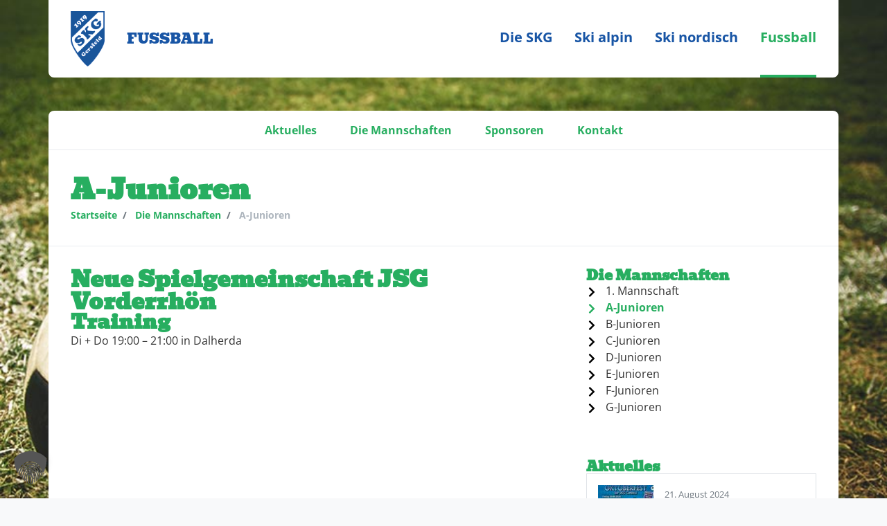

--- FILE ---
content_type: text/html; charset=UTF-8
request_url: https://fussball.skg-gersfeld.de/die-mannschaften/a-junioren/
body_size: 85942
content:
<!DOCTYPE HTML>
<html lang="de" class="frontend">

<head>
    <meta charset="UTF-8">
<meta name="viewport" content="width=device-width, initial-scale=1, shrink-to-fit=no">
<meta http-equiv="X-UA-Compatible" content="IE=edge">
<meta name="apple-mobile-web-app-capable" content="yes" />
<link rel="icon" sizes="48x48" href="[data-uri]"><meta name="generator" content="WF-APP"><link  rel="preload" href="https://fussball.skg-gersfeld.de/wp-content/wf_app/fussball-skg-gersfeld-de/fonts/open-sans/memSYaGs126MiZpBA-UvWbX2vVnXBbObj2OVZyOOSr4dVJWUgsjZ0B4gaVQ.woff" as="font" crossorigin="anonymous"><link  rel="preload" href="https://fussball.skg-gersfeld.de/wp-content/wf_app/fussball-skg-gersfeld-de/fonts/open-sans/memQYaGs126MiZpBA-UFUIcVXSCEkx2cmqvXlWq8tWZ0Pw86hd0Rk8ZkWVAexg.woff" as="font" crossorigin="anonymous">    <meta name='robots' content='index, follow, max-image-preview:large, max-snippet:-1, max-video-preview:-1' /><!-- This site is optimized with the Yoast SEO plugin v26.6 - https://yoast.com/wordpress/plugins/seo/ --><link rel="canonical" href="https://fussball.skg-gersfeld.de/die-mannschaften/a-junioren/" /><meta property="og:locale" content="de_DE" /><meta property="og:type" content="article" /><meta property="og:title" content="A-Junioren &#8211; Fußball-SKG-Gersfeld" /><meta property="og:description" content="Neue Spielgemeinschaft JSG Vorderrhön Training Di + Do 19:00 – 21:00 in Dalherda" /><meta property="og:url" content="https://fussball.skg-gersfeld.de/die-mannschaften/a-junioren/" /><meta property="og:site_name" content="Fußball-SKG-Gersfeld" /><meta property="article:modified_time" content="2023-04-25T17:15:38+00:00" /><meta property="og:image" content="https://fussball.skg-gersfeld.de/wp-content/uploads/sites/7/2023/02/logo_skg-gersfeld.png" /><meta property="og:image:width" content="291" /><meta property="og:image:height" content="476" /><meta property="og:image:type" content="image/png" /><meta name="twitter:card" content="summary_large_image" /><script type="application/ld+json" class="yoast-schema-graph">{"@context":"https://schema.org","@graph":[{"@type":"WebPage","@id":"https://fussball.skg-gersfeld.de/die-mannschaften/a-junioren/","url":"https://fussball.skg-gersfeld.de/die-mannschaften/a-junioren/","name":"A-Junioren &#8211; Fußball-SKG-Gersfeld","isPartOf":{"@id":"https://fussball.skg-gersfeld.de/#website"},"datePublished":"2023-04-19T14:18:39+00:00","dateModified":"2023-04-25T17:15:38+00:00","breadcrumb":{"@id":"https://fussball.skg-gersfeld.de/die-mannschaften/a-junioren/#breadcrumb"},"inLanguage":"de","potentialAction":[{"@type":"ReadAction","target":["https://fussball.skg-gersfeld.de/die-mannschaften/a-junioren/"]}]},{"@type":"BreadcrumbList","@id":"https://fussball.skg-gersfeld.de/die-mannschaften/a-junioren/#breadcrumb","itemListElement":[{"@type":"ListItem","position":1,"name":"Startseite","item":"https://fussball.skg-gersfeld.de/"},{"@type":"ListItem","position":2,"name":"Die Mannschaften","item":"https://fussball.skg-gersfeld.de/die-mannschaften/"},{"@type":"ListItem","position":3,"name":"A-Junioren"}]},{"@type":"WebSite","@id":"https://fussball.skg-gersfeld.de/#website","url":"https://fussball.skg-gersfeld.de/","name":"Fußball-SKG-Gersfeld","description":"","publisher":{"@id":"https://fussball.skg-gersfeld.de/#organization"},"potentialAction":[{"@type":"SearchAction","target":{"@type":"EntryPoint","urlTemplate":"https://fussball.skg-gersfeld.de/?s={search_term_string}"},"query-input":{"@type":"PropertyValueSpecification","valueRequired":true,"valueName":"search_term_string"}}],"inLanguage":"de"},{"@type":"Organization","@id":"https://fussball.skg-gersfeld.de/#organization","name":"SKG Gersfeld","alternateName":"SKG Gersfeld","url":"https://fussball.skg-gersfeld.de/","logo":{"@type":"ImageObject","inLanguage":"de","@id":"https://fussball.skg-gersfeld.de/#/schema/logo/image/","url":"https://fussball.skg-gersfeld.de/wp-content/uploads/sites/7/2023/02/logo_skg-gersfeld.png","contentUrl":"https://fussball.skg-gersfeld.de/wp-content/uploads/sites/7/2023/02/logo_skg-gersfeld.png","width":291,"height":476,"caption":"SKG Gersfeld"},"image":{"@id":"https://fussball.skg-gersfeld.de/#/schema/logo/image/"}}]}</script><!-- / Yoast SEO plugin. --><link rel="alternate" title="oEmbed (JSON)" type="application/json+oembed" href="https://fussball.skg-gersfeld.de/wp-json/oembed/1.0/embed?url=https%3A%2F%2Ffussball.skg-gersfeld.de%2Fdie-mannschaften%2Fa-junioren%2F" /><link rel="alternate" title="oEmbed (XML)" type="text/xml+oembed" href="https://fussball.skg-gersfeld.de/wp-json/oembed/1.0/embed?url=https%3A%2F%2Ffussball.skg-gersfeld.de%2Fdie-mannschaften%2Fa-junioren%2F&#038;format=xml" /><style id='wp-img-auto-sizes-contain-inline-css'>img:is([sizes=auto i],[sizes^="auto," i]){contain-intrinsic-size:3000px 1500px}
/*# sourceURL=wp-img-auto-sizes-contain-inline-css */</style><link rel='stylesheet' id='elementor-frontend-css' href='https://fussball.skg-gersfeld.de/wp-content/plugins/elementor/assets/css/frontend.min.css?ver=3.34.0' media='all' /><link rel='stylesheet' id='widget-heading-css' href='https://fussball.skg-gersfeld.de/wp-content/plugins/elementor/assets/css/widget-heading.min.css?ver=3.34.0' media='all' /><link rel='stylesheet' id='borlabs-cookie-custom-css' href='https://fussball.skg-gersfeld.de/wp-content/cache/borlabs-cookie/7/borlabs-cookie-7-de.css?ver=3.3.22-27' media='all' /><script id="jquery-js">!function(e,t){"use strict";"object"==typeof module&&"object"==typeof module.exports?module.exports=e.document?t(e,!0):function(e){if(!e.document)throw new Error("jQuery requires a window with a document");return t(e)}:t(e)}("undefined"!=typeof window?window:this,function(C,e){"use strict";var t=[],r=Object.getPrototypeOf,s=t.slice,g=t.flat?function(e){return t.flat.call(e)}:function(e){return t.concat.apply([],e)},u=t.push,i=t.indexOf,n={},o=n.toString,v=n.hasOwnProperty,a=v.toString,l=a.call(Object),y={},m=function(e){return"function"==typeof e&&"number"!=typeof e.nodeType&&"function"!=typeof e.item},x=function(e){return null!=e&&e===e.window},E=C.document,c={type:!0,src:!0,nonce:!0,noModule:!0};function b(e,t,n){var r,i,o=(n=n||E).createElement("script");if(o.text=e,t)for(r in c)(i=t[r]||t.getAttribute&&t.getAttribute(r))&&o.setAttribute(r,i);n.head.appendChild(o).parentNode.removeChild(o)}function w(e){return null==e?e+"":"object"==typeof e||"function"==typeof e?n[o.call(e)]||"object":typeof e}var f="3.6.0",S=function(e,t){return new S.fn.init(e,t)};function p(e){var t=!!e&&"length"in e&&e.length,n=w(e);return!m(e)&&!x(e)&&("array"===n||0===t||"number"==typeof t&&0<t&&t-1 in e)}S.fn=S.prototype={jquery:f,constructor:S,length:0,toArray:function(){return s.call(this)},get:function(e){return null==e?s.call(this):e<0?this[e+this.length]:this[e]},pushStack:function(e){var t=S.merge(this.constructor(),e);return t.prevObject=this,t},each:function(e){return S.each(this,e)},map:function(n){return this.pushStack(S.map(this,function(e,t){return n.call(e,t,e)}))},slice:function(){return this.pushStack(s.apply(this,arguments))},first:function(){return this.eq(0)},last:function(){return this.eq(-1)},even:function(){return this.pushStack(S.grep(this,function(e,t){return(t+1)%2}))},odd:function(){return this.pushStack(S.grep(this,function(e,t){return t%2}))},eq:function(e){var t=this.length,n=+e+(e<0?t:0);return this.pushStack(0<=n&&n<t?[this[n]]:[])},end:function(){return this.prevObject||this.constructor()},push:u,sort:t.sort,splice:t.splice},S.extend=S.fn.extend=function(){var e,t,n,r,i,o,a=arguments[0]||{},s=1,u=arguments.length,l=!1;for("boolean"==typeof a&&(l=a,a=arguments[s]||{},s++),"object"==typeof a||m(a)||(a={}),s===u&&(a=this,s--);s<u;s++)if(null!=(e=arguments[s]))for(t in e)r=e[t],"__proto__"!==t&&a!==r&&(l&&r&&(S.isPlainObject(r)||(i=Array.isArray(r)))?(n=a[t],o=i&&!Array.isArray(n)?[]:i||S.isPlainObject(n)?n:{},i=!1,a[t]=S.extend(l,o,r)):void 0!==r&&(a[t]=r));return a},S.extend({expando:"jQuery"+(f+Math.random()).replace(/\D/g,""),isReady:!0,error:function(e){throw new Error(e)},noop:function(){},isPlainObject:function(e){var t,n;return!(!e||"[object Object]"!==o.call(e))&&(!(t=r(e))||"function"==typeof(n=v.call(t,"constructor")&&t.constructor)&&a.call(n)===l)},isEmptyObject:function(e){var t;for(t in e)return!1;return!0},globalEval:function(e,t,n){b(e,{nonce:t&&t.nonce},n)},each:function(e,t){var n,r=0;if(p(e)){for(n=e.length;r<n;r++)if(!1===t.call(e[r],r,e[r]))break}else for(r in e)if(!1===t.call(e[r],r,e[r]))break;return e},makeArray:function(e,t){var n=t||[];return null!=e&&(p(Object(e))?S.merge(n,"string"==typeof e?[e]:e):u.call(n,e)),n},inArray:function(e,t,n){return null==t?-1:i.call(t,e,n)},merge:function(e,t){for(var n=+t.length,r=0,i=e.length;r<n;r++)e[i++]=t[r];return e.length=i,e},grep:function(e,t,n){for(var r=[],i=0,o=e.length,a=!n;i<o;i++)!t(e[i],i)!==a&&r.push(e[i]);return r},map:function(e,t,n){var r,i,o=0,a=[];if(p(e))for(r=e.length;o<r;o++)null!=(i=t(e[o],o,n))&&a.push(i);else for(o in e)null!=(i=t(e[o],o,n))&&a.push(i);return g(a)},guid:1,support:y}),"function"==typeof Symbol&&(S.fn[Symbol.iterator]=t[Symbol.iterator]),S.each("Boolean Number String Function Array Date RegExp Object Error Symbol".split(" "),function(e,t){n["[object "+t+"]"]=t.toLowerCase()});var d=function(n){var e,d,b,o,i,h,f,g,w,u,l,T,C,a,E,v,s,c,y,S="sizzle"+1*new Date,p=n.document,k=0,r=0,m=ue(),x=ue(),A=ue(),N=ue(),j=function(e,t){return e===t&&(l=!0),0},D={}.hasOwnProperty,t=[],q=t.pop,L=t.push,H=t.push,O=t.slice,P=function(e,t){for(var n=0,r=e.length;n<r;n++)if(e[n]===t)return n;return-1},R="checked|selected|async|autofocus|autoplay|controls|defer|disabled|hidden|ismap|loop|multiple|open|readonly|required|scoped",M="[\\x20\\t\\r\\n\\f]",I="(?:\\\\[\\da-fA-F]{1,6}"+M+"?|\\\\[^\\r\\n\\f]|[\\w-]|[^\0-\\x7f])+",W="\\["+M+"*("+I+")(?:"+M+"*([*^$|!~]?=)"+M+"*(?:'((?:\\\\.|[^\\\\'])*)'|\"((?:\\\\.|[^\\\\\"])*)\"|("+I+"))|)"+M+"*\\]",F=":("+I+")(?:\\((('((?:\\\\.|[^\\\\'])*)'|\"((?:\\\\.|[^\\\\\"])*)\")|((?:\\\\.|[^\\\\()[\\]]|"+W+")*)|.*)\\)|)",B=new RegExp(M+"+","g"),$=new RegExp("^"+M+"+|((?:^|[^\\\\])(?:\\\\.)*)"+M+"+$","g"),_=new RegExp("^"+M+"*,"+M+"*"),z=new RegExp("^"+M+"*([>+~]|"+M+")"+M+"*"),U=new RegExp(M+"|>"),X=new RegExp(F),V=new RegExp("^"+I+"$"),G={ID:new RegExp("^#("+I+")"),CLASS:new RegExp("^\\.("+I+")"),TAG:new RegExp("^("+I+"|[*])"),ATTR:new RegExp("^"+W),PSEUDO:new RegExp("^"+F),CHILD:new RegExp("^:(only|first|last|nth|nth-last)-(child|of-type)(?:\\("+M+"*(even|odd|(([+-]|)(\\d*)n|)"+M+"*(?:([+-]|)"+M+"*(\\d+)|))"+M+"*\\)|)","i"),bool:new RegExp("^(?:"+R+")$","i"),needsContext:new RegExp("^"+M+"*[>+~]|:(even|odd|eq|gt|lt|nth|first|last)(?:\\("+M+"*((?:-\\d)?\\d*)"+M+"*\\)|)(?=[^-]|$)","i")},Y=/HTML$/i,Q=/^(?:input|select|textarea|button)$/i,J=/^h\d$/i,K=/^[^{]+\{\s*\[native \w/,Z=/^(?:#([\w-]+)|(\w+)|\.([\w-]+))$/,ee=/[+~]/,te=new RegExp("\\\\[\\da-fA-F]{1,6}"+M+"?|\\\\([^\\r\\n\\f])","g"),ne=function(e,t){var n="0x"+e.slice(1)-65536;return t||(n<0?String.fromCharCode(n+65536):String.fromCharCode(n>>10|55296,1023&n|56320))},re=/([\0-\x1f\x7f]|^-?\d)|^-$|[^\0-\x1f\x7f-\uFFFF\w-]/g,ie=function(e,t){return t?"\0"===e?"\ufffd":e.slice(0,-1)+"\\"+e.charCodeAt(e.length-1).toString(16)+" ":"\\"+e},oe=function(){T()},ae=be(function(e){return!0===e.disabled&&"fieldset"===e.nodeName.toLowerCase()},{dir:"parentNode",next:"legend"});try{H.apply(t=O.call(p.childNodes),p.childNodes),t[p.childNodes.length].nodeType}catch(e){H={apply:t.length?function(e,t){L.apply(e,O.call(t))}:function(e,t){var n=e.length,r=0;while(e[n++]=t[r++]);e.length=n-1}}}function se(t,e,n,r){var i,o,a,s,u,l,c,f=e&&e.ownerDocument,p=e?e.nodeType:9;if(n=n||[],"string"!=typeof t||!t||1!==p&&9!==p&&11!==p)return n;if(!r&&(T(e),e=e||C,E)){if(11!==p&&(u=Z.exec(t)))if(i=u[1]){if(9===p){if(!(a=e.getElementById(i)))return n;if(a.id===i)return n.push(a),n}else if(f&&(a=f.getElementById(i))&&y(e,a)&&a.id===i)return n.push(a),n}else{if(u[2])return H.apply(n,e.getElementsByTagName(t)),n;if((i=u[3])&&d.getElementsByClassName&&e.getElementsByClassName)return H.apply(n,e.getElementsByClassName(i)),n}if(d.qsa&&!N[t+" "]&&(!v||!v.test(t))&&(1!==p||"object"!==e.nodeName.toLowerCase())){if(c=t,f=e,1===p&&(U.test(t)||z.test(t))){(f=ee.test(t)&&ye(e.parentNode)||e)===e&&d.scope||((s=e.getAttribute("id"))?s=s.replace(re,ie):e.setAttribute("id",s=S)),o=(l=h(t)).length;while(o--)l[o]=(s?"#"+s:":scope")+" "+xe(l[o]);c=l.join(",")}try{return H.apply(n,f.querySelectorAll(c)),n}catch(e){N(t,!0)}finally{s===S&&e.removeAttribute("id")}}}return g(t.replace($,"$1"),e,n,r)}function ue(){var r=[];return function e(t,n){return r.push(t+" ")>b.cacheLength&&delete e[r.shift()],e[t+" "]=n}}function le(e){return e[S]=!0,e}function ce(e){var t=C.createElement("fieldset");try{return!!e(t)}catch(e){return!1}finally{t.parentNode&&t.parentNode.removeChild(t),t=null}}function fe(e,t){var n=e.split("|"),r=n.length;while(r--)b.attrHandle[n[r]]=t}function pe(e,t){var n=t&&e,r=n&&1===e.nodeType&&1===t.nodeType&&e.sourceIndex-t.sourceIndex;if(r)return r;if(n)while(n=n.nextSibling)if(n===t)return-1;return e?1:-1}function de(t){return function(e){return"input"===e.nodeName.toLowerCase()&&e.type===t}}function he(n){return function(e){var t=e.nodeName.toLowerCase();return("input"===t||"button"===t)&&e.type===n}}function ge(t){return function(e){return"form"in e?e.parentNode&&!1===e.disabled?"label"in e?"label"in e.parentNode?e.parentNode.disabled===t:e.disabled===t:e.isDisabled===t||e.isDisabled!==!t&&ae(e)===t:e.disabled===t:"label"in e&&e.disabled===t}}function ve(a){return le(function(o){return o=+o,le(function(e,t){var n,r=a([],e.length,o),i=r.length;while(i--)e[n=r[i]]&&(e[n]=!(t[n]=e[n]))})})}function ye(e){return e&&"undefined"!=typeof e.getElementsByTagName&&e}for(e in d=se.support={},i=se.isXML=function(e){var t=e&&e.namespaceURI,n=e&&(e.ownerDocument||e).documentElement;return!Y.test(t||n&&n.nodeName||"HTML")},T=se.setDocument=function(e){var t,n,r=e?e.ownerDocument||e:p;return r!=C&&9===r.nodeType&&r.documentElement&&(a=(C=r).documentElement,E=!i(C),p!=C&&(n=C.defaultView)&&n.top!==n&&(n.addEventListener?n.addEventListener("unload",oe,!1):n.attachEvent&&n.attachEvent("onunload",oe)),d.scope=ce(function(e){return a.appendChild(e).appendChild(C.createElement("div")),"undefined"!=typeof e.querySelectorAll&&!e.querySelectorAll(":scope fieldset div").length}),d.attributes=ce(function(e){return e.className="i",!e.getAttribute("className")}),d.getElementsByTagName=ce(function(e){return e.appendChild(C.createComment("")),!e.getElementsByTagName("*").length}),d.getElementsByClassName=K.test(C.getElementsByClassName),d.getById=ce(function(e){return a.appendChild(e).id=S,!C.getElementsByName||!C.getElementsByName(S).length}),d.getById?(b.filter.ID=function(e){var t=e.replace(te,ne);return function(e){return e.getAttribute("id")===t}},b.find.ID=function(e,t){if("undefined"!=typeof t.getElementById&&E){var n=t.getElementById(e);return n?[n]:[]}}):(b.filter.ID=function(e){var n=e.replace(te,ne);return function(e){var t="undefined"!=typeof e.getAttributeNode&&e.getAttributeNode("id");return t&&t.value===n}},b.find.ID=function(e,t){if("undefined"!=typeof t.getElementById&&E){var n,r,i,o=t.getElementById(e);if(o){if((n=o.getAttributeNode("id"))&&n.value===e)return[o];i=t.getElementsByName(e),r=0;while(o=i[r++])if((n=o.getAttributeNode("id"))&&n.value===e)return[o]}return[]}}),b.find.TAG=d.getElementsByTagName?function(e,t){return"undefined"!=typeof t.getElementsByTagName?t.getElementsByTagName(e):d.qsa?t.querySelectorAll(e):void 0}:function(e,t){var n,r=[],i=0,o=t.getElementsByTagName(e);if("*"===e){while(n=o[i++])1===n.nodeType&&r.push(n);return r}return o},b.find.CLASS=d.getElementsByClassName&&function(e,t){if("undefined"!=typeof t.getElementsByClassName&&E)return t.getElementsByClassName(e)},s=[],v=[],(d.qsa=K.test(C.querySelectorAll))&&(ce(function(e){var t;a.appendChild(e).innerHTML="<a id='"+S+"'></a><select id='"+S+"-\r\\' msallowcapture=''><option selected=''></option></select>",e.querySelectorAll("[msallowcapture^='']").length&&v.push("[*^$]="+M+"*(?:''|\"\")"),e.querySelectorAll("[selected]").length||v.push("\\["+M+"*(?:value|"+R+")"),e.querySelectorAll("[id~="+S+"-]").length||v.push("~="),(t=C.createElement("input")).setAttribute("name",""),e.appendChild(t),e.querySelectorAll("[name='']").length||v.push("\\["+M+"*name"+M+"*="+M+"*(?:''|\"\")"),e.querySelectorAll(":checked").length||v.push(":checked"),e.querySelectorAll("a#"+S+"+*").length||v.push(".#.+[+~]"),e.querySelectorAll("\\\f"),v.push("[\\r\\n\\f]")}),ce(function(e){e.innerHTML="<a href='' disabled='disabled'></a><select disabled='disabled'><option/></select>";var t=C.createElement("input");t.setAttribute("type","hidden"),e.appendChild(t).setAttribute("name","D"),e.querySelectorAll("[name=d]").length&&v.push("name"+M+"*[*^$|!~]?="),2!==e.querySelectorAll(":enabled").length&&v.push(":enabled",":disabled"),a.appendChild(e).disabled=!0,2!==e.querySelectorAll(":disabled").length&&v.push(":enabled",":disabled"),e.querySelectorAll("*,:x"),v.push(",.*:")})),(d.matchesSelector=K.test(c=a.matches||a.webkitMatchesSelector||a.mozMatchesSelector||a.oMatchesSelector||a.msMatchesSelector))&&ce(function(e){d.disconnectedMatch=c.call(e,"*"),c.call(e,"[s!='']:x"),s.push("!=",F)}),v=v.length&&new RegExp(v.join("|")),s=s.length&&new RegExp(s.join("|")),t=K.test(a.compareDocumentPosition),y=t||K.test(a.contains)?function(e,t){var n=9===e.nodeType?e.documentElement:e,r=t&&t.parentNode;return e===r||!(!r||1!==r.nodeType||!(n.contains?n.contains(r):e.compareDocumentPosition&&16&e.compareDocumentPosition(r)))}:function(e,t){if(t)while(t=t.parentNode)if(t===e)return!0;return!1},j=t?function(e,t){if(e===t)return l=!0,0;var n=!e.compareDocumentPosition-!t.compareDocumentPosition;return n||(1&(n=(e.ownerDocument||e)==(t.ownerDocument||t)?e.compareDocumentPosition(t):1)||!d.sortDetached&&t.compareDocumentPosition(e)===n?e==C||e.ownerDocument==p&&y(p,e)?-1:t==C||t.ownerDocument==p&&y(p,t)?1:u?P(u,e)-P(u,t):0:4&n?-1:1)}:function(e,t){if(e===t)return l=!0,0;var n,r=0,i=e.parentNode,o=t.parentNode,a=[e],s=[t];if(!i||!o)return e==C?-1:t==C?1:i?-1:o?1:u?P(u,e)-P(u,t):0;if(i===o)return pe(e,t);n=e;while(n=n.parentNode)a.unshift(n);n=t;while(n=n.parentNode)s.unshift(n);while(a[r]===s[r])r++;return r?pe(a[r],s[r]):a[r]==p?-1:s[r]==p?1:0}),C},se.matches=function(e,t){return se(e,null,null,t)},se.matchesSelector=function(e,t){if(T(e),d.matchesSelector&&E&&!N[t+" "]&&(!s||!s.test(t))&&(!v||!v.test(t)))try{var n=c.call(e,t);if(n||d.disconnectedMatch||e.document&&11!==e.document.nodeType)return n}catch(e){N(t,!0)}return 0<se(t,C,null,[e]).length},se.contains=function(e,t){return(e.ownerDocument||e)!=C&&T(e),y(e,t)},se.attr=function(e,t){(e.ownerDocument||e)!=C&&T(e);var n=b.attrHandle[t.toLowerCase()],r=n&&D.call(b.attrHandle,t.toLowerCase())?n(e,t,!E):void 0;return void 0!==r?r:d.attributes||!E?e.getAttribute(t):(r=e.getAttributeNode(t))&&r.specified?r.value:null},se.escape=function(e){return(e+"").replace(re,ie)},se.error=function(e){throw new Error("Syntax error, unrecognized expression: "+e)},se.uniqueSort=function(e){var t,n=[],r=0,i=0;if(l=!d.detectDuplicates,u=!d.sortStable&&e.slice(0),e.sort(j),l){while(t=e[i++])t===e[i]&&(r=n.push(i));while(r--)e.splice(n[r],1)}return u=null,e},o=se.getText=function(e){var t,n="",r=0,i=e.nodeType;if(i){if(1===i||9===i||11===i){if("string"==typeof e.textContent)return e.textContent;for(e=e.firstChild;e;e=e.nextSibling)n+=o(e)}else if(3===i||4===i)return e.nodeValue}else while(t=e[r++])n+=o(t);return n},(b=se.selectors={cacheLength:50,createPseudo:le,match:G,attrHandle:{},find:{},relative:{">":{dir:"parentNode",first:!0}," ":{dir:"parentNode"},"+":{dir:"previousSibling",first:!0},"~":{dir:"previousSibling"}},preFilter:{ATTR:function(e){return e[1]=e[1].replace(te,ne),e[3]=(e[3]||e[4]||e[5]||"").replace(te,ne),"~="===e[2]&&(e[3]=" "+e[3]+" "),e.slice(0,4)},CHILD:function(e){return e[1]=e[1].toLowerCase(),"nth"===e[1].slice(0,3)?(e[3]||se.error(e[0]),e[4]=+(e[4]?e[5]+(e[6]||1):2*("even"===e[3]||"odd"===e[3])),e[5]=+(e[7]+e[8]||"odd"===e[3])):e[3]&&se.error(e[0]),e},PSEUDO:function(e){var t,n=!e[6]&&e[2];return G.CHILD.test(e[0])?null:(e[3]?e[2]=e[4]||e[5]||"":n&&X.test(n)&&(t=h(n,!0))&&(t=n.indexOf(")",n.length-t)-n.length)&&(e[0]=e[0].slice(0,t),e[2]=n.slice(0,t)),e.slice(0,3))}},filter:{TAG:function(e){var t=e.replace(te,ne).toLowerCase();return"*"===e?function(){return!0}:function(e){return e.nodeName&&e.nodeName.toLowerCase()===t}},CLASS:function(e){var t=m[e+" "];return t||(t=new RegExp("(^|"+M+")"+e+"("+M+"|$)"))&&m(e,function(e){return t.test("string"==typeof e.className&&e.className||"undefined"!=typeof e.getAttribute&&e.getAttribute("class")||"")})},ATTR:function(n,r,i){return function(e){var t=se.attr(e,n);return null==t?"!="===r:!r||(t+="","="===r?t===i:"!="===r?t!==i:"^="===r?i&&0===t.indexOf(i):"*="===r?i&&-1<t.indexOf(i):"$="===r?i&&t.slice(-i.length)===i:"~="===r?-1<(" "+t.replace(B," ")+" ").indexOf(i):"|="===r&&(t===i||t.slice(0,i.length+1)===i+"-"))}},CHILD:function(h,e,t,g,v){var y="nth"!==h.slice(0,3),m="last"!==h.slice(-4),x="of-type"===e;return 1===g&&0===v?function(e){return!!e.parentNode}:function(e,t,n){var r,i,o,a,s,u,l=y!==m?"nextSibling":"previousSibling",c=e.parentNode,f=x&&e.nodeName.toLowerCase(),p=!n&&!x,d=!1;if(c){if(y){while(l){a=e;while(a=a[l])if(x?a.nodeName.toLowerCase()===f:1===a.nodeType)return!1;u=l="only"===h&&!u&&"nextSibling"}return!0}if(u=[m?c.firstChild:c.lastChild],m&&p){d=(s=(r=(i=(o=(a=c)[S]||(a[S]={}))[a.uniqueID]||(o[a.uniqueID]={}))[h]||[])[0]===k&&r[1])&&r[2],a=s&&c.childNodes[s];while(a=++s&&a&&a[l]||(d=s=0)||u.pop())if(1===a.nodeType&&++d&&a===e){i[h]=[k,s,d];break}}else if(p&&(d=s=(r=(i=(o=(a=e)[S]||(a[S]={}))[a.uniqueID]||(o[a.uniqueID]={}))[h]||[])[0]===k&&r[1]),!1===d)while(a=++s&&a&&a[l]||(d=s=0)||u.pop())if((x?a.nodeName.toLowerCase()===f:1===a.nodeType)&&++d&&(p&&((i=(o=a[S]||(a[S]={}))[a.uniqueID]||(o[a.uniqueID]={}))[h]=[k,d]),a===e))break;return(d-=v)===g||d%g==0&&0<=d/g}}},PSEUDO:function(e,o){var t,a=b.pseudos[e]||b.setFilters[e.toLowerCase()]||se.error("unsupported pseudo: "+e);return a[S]?a(o):1<a.length?(t=[e,e,"",o],b.setFilters.hasOwnProperty(e.toLowerCase())?le(function(e,t){var n,r=a(e,o),i=r.length;while(i--)e[n=P(e,r[i])]=!(t[n]=r[i])}):function(e){return a(e,0,t)}):a}},pseudos:{not:le(function(e){var r=[],i=[],s=f(e.replace($,"$1"));return s[S]?le(function(e,t,n,r){var i,o=s(e,null,r,[]),a=e.length;while(a--)(i=o[a])&&(e[a]=!(t[a]=i))}):function(e,t,n){return r[0]=e,s(r,null,n,i),r[0]=null,!i.pop()}}),has:le(function(t){return function(e){return 0<se(t,e).length}}),contains:le(function(t){return t=t.replace(te,ne),function(e){return-1<(e.textContent||o(e)).indexOf(t)}}),lang:le(function(n){return V.test(n||"")||se.error("unsupported lang: "+n),n=n.replace(te,ne).toLowerCase(),function(e){var t;do{if(t=E?e.lang:e.getAttribute("xml:lang")||e.getAttribute("lang"))return(t=t.toLowerCase())===n||0===t.indexOf(n+"-")}while((e=e.parentNode)&&1===e.nodeType);return!1}}),target:function(e){var t=n.location&&n.location.hash;return t&&t.slice(1)===e.id},root:function(e){return e===a},focus:function(e){return e===C.activeElement&&(!C.hasFocus||C.hasFocus())&&!!(e.type||e.href||~e.tabIndex)},enabled:ge(!1),disabled:ge(!0),checked:function(e){var t=e.nodeName.toLowerCase();return"input"===t&&!!e.checked||"option"===t&&!!e.selected},selected:function(e){return e.parentNode&&e.parentNode.selectedIndex,!0===e.selected},empty:function(e){for(e=e.firstChild;e;e=e.nextSibling)if(e.nodeType<6)return!1;return!0},parent:function(e){return!b.pseudos.empty(e)},header:function(e){return J.test(e.nodeName)},input:function(e){return Q.test(e.nodeName)},button:function(e){var t=e.nodeName.toLowerCase();return"input"===t&&"button"===e.type||"button"===t},text:function(e){var t;return"input"===e.nodeName.toLowerCase()&&"text"===e.type&&(null==(t=e.getAttribute("type"))||"text"===t.toLowerCase())},first:ve(function(){return[0]}),last:ve(function(e,t){return[t-1]}),eq:ve(function(e,t,n){return[n<0?n+t:n]}),even:ve(function(e,t){for(var n=0;n<t;n+=2)e.push(n);return e}),odd:ve(function(e,t){for(var n=1;n<t;n+=2)e.push(n);return e}),lt:ve(function(e,t,n){for(var r=n<0?n+t:t<n?t:n;0<=--r;)e.push(r);return e}),gt:ve(function(e,t,n){for(var r=n<0?n+t:n;++r<t;)e.push(r);return e})}}).pseudos.nth=b.pseudos.eq,{radio:!0,checkbox:!0,file:!0,password:!0,image:!0})b.pseudos[e]=de(e);for(e in{submit:!0,reset:!0})b.pseudos[e]=he(e);function me(){}function xe(e){for(var t=0,n=e.length,r="";t<n;t++)r+=e[t].value;return r}function be(s,e,t){var u=e.dir,l=e.next,c=l||u,f=t&&"parentNode"===c,p=r++;return e.first?function(e,t,n){while(e=e[u])if(1===e.nodeType||f)return s(e,t,n);return!1}:function(e,t,n){var r,i,o,a=[k,p];if(n){while(e=e[u])if((1===e.nodeType||f)&&s(e,t,n))return!0}else while(e=e[u])if(1===e.nodeType||f)if(i=(o=e[S]||(e[S]={}))[e.uniqueID]||(o[e.uniqueID]={}),l&&l===e.nodeName.toLowerCase())e=e[u]||e;else{if((r=i[c])&&r[0]===k&&r[1]===p)return a[2]=r[2];if((i[c]=a)[2]=s(e,t,n))return!0}return!1}}function we(i){return 1<i.length?function(e,t,n){var r=i.length;while(r--)if(!i[r](e,t,n))return!1;return!0}:i[0]}function Te(e,t,n,r,i){for(var o,a=[],s=0,u=e.length,l=null!=t;s<u;s++)(o=e[s])&&(n&&!n(o,r,i)||(a.push(o),l&&t.push(s)));return a}function Ce(d,h,g,v,y,e){return v&&!v[S]&&(v=Ce(v)),y&&!y[S]&&(y=Ce(y,e)),le(function(e,t,n,r){var i,o,a,s=[],u=[],l=t.length,c=e||function(e,t,n){for(var r=0,i=t.length;r<i;r++)se(e,t[r],n);return n}(h||"*",n.nodeType?[n]:n,[]),f=!d||!e&&h?c:Te(c,s,d,n,r),p=g?y||(e?d:l||v)?[]:t:f;if(g&&g(f,p,n,r),v){i=Te(p,u),v(i,[],n,r),o=i.length;while(o--)(a=i[o])&&(p[u[o]]=!(f[u[o]]=a))}if(e){if(y||d){if(y){i=[],o=p.length;while(o--)(a=p[o])&&i.push(f[o]=a);y(null,p=[],i,r)}o=p.length;while(o--)(a=p[o])&&-1<(i=y?P(e,a):s[o])&&(e[i]=!(t[i]=a))}}else p=Te(p===t?p.splice(l,p.length):p),y?y(null,t,p,r):H.apply(t,p)})}function Ee(e){for(var i,t,n,r=e.length,o=b.relative[e[0].type],a=o||b.relative[" "],s=o?1:0,u=be(function(e){return e===i},a,!0),l=be(function(e){return-1<P(i,e)},a,!0),c=[function(e,t,n){var r=!o&&(n||t!==w)||((i=t).nodeType?u(e,t,n):l(e,t,n));return i=null,r}];s<r;s++)if(t=b.relative[e[s].type])c=[be(we(c),t)];else{if((t=b.filter[e[s].type].apply(null,e[s].matches))[S]){for(n=++s;n<r;n++)if(b.relative[e[n].type])break;return Ce(1<s&&we(c),1<s&&xe(e.slice(0,s-1).concat({value:" "===e[s-2].type?"*":""})).replace($,"$1"),t,s<n&&Ee(e.slice(s,n)),n<r&&Ee(e=e.slice(n)),n<r&&xe(e))}c.push(t)}return we(c)}return me.prototype=b.filters=b.pseudos,b.setFilters=new me,h=se.tokenize=function(e,t){var n,r,i,o,a,s,u,l=x[e+" "];if(l)return t?0:l.slice(0);a=e,s=[],u=b.preFilter;while(a){for(o in n&&!(r=_.exec(a))||(r&&(a=a.slice(r[0].length)||a),s.push(i=[])),n=!1,(r=z.exec(a))&&(n=r.shift(),i.push({value:n,type:r[0].replace($," ")}),a=a.slice(n.length)),b.filter)!(r=G[o].exec(a))||u[o]&&!(r=u[o](r))||(n=r.shift(),i.push({value:n,type:o,matches:r}),a=a.slice(n.length));if(!n)break}return t?a.length:a?se.error(e):x(e,s).slice(0)},f=se.compile=function(e,t){var n,v,y,m,x,r,i=[],o=[],a=A[e+" "];if(!a){t||(t=h(e)),n=t.length;while(n--)(a=Ee(t[n]))[S]?i.push(a):o.push(a);(a=A(e,(v=o,m=0<(y=i).length,x=0<v.length,r=function(e,t,n,r,i){var o,a,s,u=0,l="0",c=e&&[],f=[],p=w,d=e||x&&b.find.TAG("*",i),h=k+=null==p?1:Math.random()||.1,g=d.length;for(i&&(w=t==C||t||i);l!==g&&null!=(o=d[l]);l++){if(x&&o){a=0,t||o.ownerDocument==C||(T(o),n=!E);while(s=v[a++])if(s(o,t||C,n)){r.push(o);break}i&&(k=h)}m&&((o=!s&&o)&&u--,e&&c.push(o))}if(u+=l,m&&l!==u){a=0;while(s=y[a++])s(c,f,t,n);if(e){if(0<u)while(l--)c[l]||f[l]||(f[l]=q.call(r));f=Te(f)}H.apply(r,f),i&&!e&&0<f.length&&1<u+y.length&&se.uniqueSort(r)}return i&&(k=h,w=p),c},m?le(r):r))).selector=e}return a},g=se.select=function(e,t,n,r){var i,o,a,s,u,l="function"==typeof e&&e,c=!r&&h(e=l.selector||e);if(n=n||[],1===c.length){if(2<(o=c[0]=c[0].slice(0)).length&&"ID"===(a=o[0]).type&&9===t.nodeType&&E&&b.relative[o[1].type]){if(!(t=(b.find.ID(a.matches[0].replace(te,ne),t)||[])[0]))return n;l&&(t=t.parentNode),e=e.slice(o.shift().value.length)}i=G.needsContext.test(e)?0:o.length;while(i--){if(a=o[i],b.relative[s=a.type])break;if((u=b.find[s])&&(r=u(a.matches[0].replace(te,ne),ee.test(o[0].type)&&ye(t.parentNode)||t))){if(o.splice(i,1),!(e=r.length&&xe(o)))return H.apply(n,r),n;break}}}return(l||f(e,c))(r,t,!E,n,!t||ee.test(e)&&ye(t.parentNode)||t),n},d.sortStable=S.split("").sort(j).join("")===S,d.detectDuplicates=!!l,T(),d.sortDetached=ce(function(e){return 1&e.compareDocumentPosition(C.createElement("fieldset"))}),ce(function(e){return e.innerHTML="<a href='#'></a>","#"===e.firstChild.getAttribute("href")})||fe("type|href|height|width",function(e,t,n){if(!n)return e.getAttribute(t,"type"===t.toLowerCase()?1:2)}),d.attributes&&ce(function(e){return e.innerHTML="<input/>",e.firstChild.setAttribute("value",""),""===e.firstChild.getAttribute("value")})||fe("value",function(e,t,n){if(!n&&"input"===e.nodeName.toLowerCase())return e.defaultValue}),ce(function(e){return null==e.getAttribute("disabled")})||fe(R,function(e,t,n){var r;if(!n)return!0===e[t]?t.toLowerCase():(r=e.getAttributeNode(t))&&r.specified?r.value:null}),se}(C);S.find=d,S.expr=d.selectors,S.expr[":"]=S.expr.pseudos,S.uniqueSort=S.unique=d.uniqueSort,S.text=d.getText,S.isXMLDoc=d.isXML,S.contains=d.contains,S.escapeSelector=d.escape;var h=function(e,t,n){var r=[],i=void 0!==n;while((e=e[t])&&9!==e.nodeType)if(1===e.nodeType){if(i&&S(e).is(n))break;r.push(e)}return r},T=function(e,t){for(var n=[];e;e=e.nextSibling)1===e.nodeType&&e!==t&&n.push(e);return n},k=S.expr.match.needsContext;function A(e,t){return e.nodeName&&e.nodeName.toLowerCase()===t.toLowerCase()}var N=/^<([a-z][^\/\0>:\x20\t\r\n\f]*)[\x20\t\r\n\f]*\/?>(?:<\/\1>|)$/i;function j(e,n,r){return m(n)?S.grep(e,function(e,t){return!!n.call(e,t,e)!==r}):n.nodeType?S.grep(e,function(e){return e===n!==r}):"string"!=typeof n?S.grep(e,function(e){return-1<i.call(n,e)!==r}):S.filter(n,e,r)}S.filter=function(e,t,n){var r=t[0];return n&&(e=":not("+e+")"),1===t.length&&1===r.nodeType?S.find.matchesSelector(r,e)?[r]:[]:S.find.matches(e,S.grep(t,function(e){return 1===e.nodeType}))},S.fn.extend({find:function(e){var t,n,r=this.length,i=this;if("string"!=typeof e)return this.pushStack(S(e).filter(function(){for(t=0;t<r;t++)if(S.contains(i[t],this))return!0}));for(n=this.pushStack([]),t=0;t<r;t++)S.find(e,i[t],n);return 1<r?S.uniqueSort(n):n},filter:function(e){return this.pushStack(j(this,e||[],!1))},not:function(e){return this.pushStack(j(this,e||[],!0))},is:function(e){return!!j(this,"string"==typeof e&&k.test(e)?S(e):e||[],!1).length}});var D,q=/^(?:\s*(<[\w\W]+>)[^>]*|#([\w-]+))$/;(S.fn.init=function(e,t,n){var r,i;if(!e)return this;if(n=n||D,"string"==typeof e){if(!(r="<"===e[0]&&">"===e[e.length-1]&&3<=e.length?[null,e,null]:q.exec(e))||!r[1]&&t)return!t||t.jquery?(t||n).find(e):this.constructor(t).find(e);if(r[1]){if(t=t instanceof S?t[0]:t,S.merge(this,S.parseHTML(r[1],t&&t.nodeType?t.ownerDocument||t:E,!0)),N.test(r[1])&&S.isPlainObject(t))for(r in t)m(this[r])?this[r](t[r]):this.attr(r,t[r]);return this}return(i=E.getElementById(r[2]))&&(this[0]=i,this.length=1),this}return e.nodeType?(this[0]=e,this.length=1,this):m(e)?void 0!==n.ready?n.ready(e):e(S):S.makeArray(e,this)}).prototype=S.fn,D=S(E);var L=/^(?:parents|prev(?:Until|All))/,H={children:!0,contents:!0,next:!0,prev:!0};function O(e,t){while((e=e[t])&&1!==e.nodeType);return e}S.fn.extend({has:function(e){var t=S(e,this),n=t.length;return this.filter(function(){for(var e=0;e<n;e++)if(S.contains(this,t[e]))return!0})},closest:function(e,t){var n,r=0,i=this.length,o=[],a="string"!=typeof e&&S(e);if(!k.test(e))for(;r<i;r++)for(n=this[r];n&&n!==t;n=n.parentNode)if(n.nodeType<11&&(a?-1<a.index(n):1===n.nodeType&&S.find.matchesSelector(n,e))){o.push(n);break}return this.pushStack(1<o.length?S.uniqueSort(o):o)},index:function(e){return e?"string"==typeof e?i.call(S(e),this[0]):i.call(this,e.jquery?e[0]:e):this[0]&&this[0].parentNode?this.first().prevAll().length:-1},add:function(e,t){return this.pushStack(S.uniqueSort(S.merge(this.get(),S(e,t))))},addBack:function(e){return this.add(null==e?this.prevObject:this.prevObject.filter(e))}}),S.each({parent:function(e){var t=e.parentNode;return t&&11!==t.nodeType?t:null},parents:function(e){return h(e,"parentNode")},parentsUntil:function(e,t,n){return h(e,"parentNode",n)},next:function(e){return O(e,"nextSibling")},prev:function(e){return O(e,"previousSibling")},nextAll:function(e){return h(e,"nextSibling")},prevAll:function(e){return h(e,"previousSibling")},nextUntil:function(e,t,n){return h(e,"nextSibling",n)},prevUntil:function(e,t,n){return h(e,"previousSibling",n)},siblings:function(e){return T((e.parentNode||{}).firstChild,e)},children:function(e){return T(e.firstChild)},contents:function(e){return null!=e.contentDocument&&r(e.contentDocument)?e.contentDocument:(A(e,"template")&&(e=e.content||e),S.merge([],e.childNodes))}},function(r,i){S.fn[r]=function(e,t){var n=S.map(this,i,e);return"Until"!==r.slice(-5)&&(t=e),t&&"string"==typeof t&&(n=S.filter(t,n)),1<this.length&&(H[r]||S.uniqueSort(n),L.test(r)&&n.reverse()),this.pushStack(n)}});var P=/[^\x20\t\r\n\f]+/g;function R(e){return e}function M(e){throw e}function I(e,t,n,r){var i;try{e&&m(i=e.promise)?i.call(e).done(t).fail(n):e&&m(i=e.then)?i.call(e,t,n):t.apply(void 0,[e].slice(r))}catch(e){n.apply(void 0,[e])}}S.Callbacks=function(r){var e,n;r="string"==typeof r?(e=r,n={},S.each(e.match(P)||[],function(e,t){n[t]=!0}),n):S.extend({},r);var i,t,o,a,s=[],u=[],l=-1,c=function(){for(a=a||r.once,o=i=!0;u.length;l=-1){t=u.shift();while(++l<s.length)!1===s[l].apply(t[0],t[1])&&r.stopOnFalse&&(l=s.length,t=!1)}r.memory||(t=!1),i=!1,a&&(s=t?[]:"")},f={add:function(){return s&&(t&&!i&&(l=s.length-1,u.push(t)),function n(e){S.each(e,function(e,t){m(t)?r.unique&&f.has(t)||s.push(t):t&&t.length&&"string"!==w(t)&&n(t)})}(arguments),t&&!i&&c()),this},remove:function(){return S.each(arguments,function(e,t){var n;while(-1<(n=S.inArray(t,s,n)))s.splice(n,1),n<=l&&l--}),this},has:function(e){return e?-1<S.inArray(e,s):0<s.length},empty:function(){return s&&(s=[]),this},disable:function(){return a=u=[],s=t="",this},disabled:function(){return!s},lock:function(){return a=u=[],t||i||(s=t=""),this},locked:function(){return!!a},fireWith:function(e,t){return a||(t=[e,(t=t||[]).slice?t.slice():t],u.push(t),i||c()),this},fire:function(){return f.fireWith(this,arguments),this},fired:function(){return!!o}};return f},S.extend({Deferred:function(e){var o=[["notify","progress",S.Callbacks("memory"),S.Callbacks("memory"),2],["resolve","done",S.Callbacks("once memory"),S.Callbacks("once memory"),0,"resolved"],["reject","fail",S.Callbacks("once memory"),S.Callbacks("once memory"),1,"rejected"]],i="pending",a={state:function(){return i},always:function(){return s.done(arguments).fail(arguments),this},"catch":function(e){return a.then(null,e)},pipe:function(){var i=arguments;return S.Deferred(function(r){S.each(o,function(e,t){var n=m(i[t[4]])&&i[t[4]];s[t[1]](function(){var e=n&&n.apply(this,arguments);e&&m(e.promise)?e.promise().progress(r.notify).done(r.resolve).fail(r.reject):r[t[0]+"With"](this,n?[e]:arguments)})}),i=null}).promise()},then:function(t,n,r){var u=0;function l(i,o,a,s){return function(){var n=this,r=arguments,e=function(){var e,t;if(!(i<u)){if((e=a.apply(n,r))===o.promise())throw new TypeError("Thenable self-resolution");t=e&&("object"==typeof e||"function"==typeof e)&&e.then,m(t)?s?t.call(e,l(u,o,R,s),l(u,o,M,s)):(u++,t.call(e,l(u,o,R,s),l(u,o,M,s),l(u,o,R,o.notifyWith))):(a!==R&&(n=void 0,r=[e]),(s||o.resolveWith)(n,r))}},t=s?e:function(){try{e()}catch(e){S.Deferred.exceptionHook&&S.Deferred.exceptionHook(e,t.stackTrace),u<=i+1&&(a!==M&&(n=void 0,r=[e]),o.rejectWith(n,r))}};i?t():(S.Deferred.getStackHook&&(t.stackTrace=S.Deferred.getStackHook()),C.setTimeout(t))}}return S.Deferred(function(e){o[0][3].add(l(0,e,m(r)?r:R,e.notifyWith)),o[1][3].add(l(0,e,m(t)?t:R)),o[2][3].add(l(0,e,m(n)?n:M))}).promise()},promise:function(e){return null!=e?S.extend(e,a):a}},s={};return S.each(o,function(e,t){var n=t[2],r=t[5];a[t[1]]=n.add,r&&n.add(function(){i=r},o[3-e][2].disable,o[3-e][3].disable,o[0][2].lock,o[0][3].lock),n.add(t[3].fire),s[t[0]]=function(){return s[t[0]+"With"](this===s?void 0:this,arguments),this},s[t[0]+"With"]=n.fireWith}),a.promise(s),e&&e.call(s,s),s},when:function(e){var n=arguments.length,t=n,r=Array(t),i=s.call(arguments),o=S.Deferred(),a=function(t){return function(e){r[t]=this,i[t]=1<arguments.length?s.call(arguments):e,--n||o.resolveWith(r,i)}};if(n<=1&&(I(e,o.done(a(t)).resolve,o.reject,!n),"pending"===o.state()||m(i[t]&&i[t].then)))return o.then();while(t--)I(i[t],a(t),o.reject);return o.promise()}});var W=/^(Eval|Internal|Range|Reference|Syntax|Type|URI)Error$/;S.Deferred.exceptionHook=function(e,t){C.console&&C.console.warn&&e&&W.test(e.name)&&C.console.warn("jQuery.Deferred exception: "+e.message,e.stack,t)},S.readyException=function(e){C.setTimeout(function(){throw e})};var F=S.Deferred();function B(){E.removeEventListener("DOMContentLoaded",B),C.removeEventListener("load",B),S.ready()}S.fn.ready=function(e){return F.then(e)["catch"](function(e){S.readyException(e)}),this},S.extend({isReady:!1,readyWait:1,ready:function(e){(!0===e?--S.readyWait:S.isReady)||(S.isReady=!0)!==e&&0<--S.readyWait||F.resolveWith(E,[S])}}),S.ready.then=F.then,"complete"===E.readyState||"loading"!==E.readyState&&!E.documentElement.doScroll?C.setTimeout(S.ready):(E.addEventListener("DOMContentLoaded",B),C.addEventListener("load",B));var $=function(e,t,n,r,i,o,a){var s=0,u=e.length,l=null==n;if("object"===w(n))for(s in i=!0,n)$(e,t,s,n[s],!0,o,a);else if(void 0!==r&&(i=!0,m(r)||(a=!0),l&&(a?(t.call(e,r),t=null):(l=t,t=function(e,t,n){return l.call(S(e),n)})),t))for(;s<u;s++)t(e[s],n,a?r:r.call(e[s],s,t(e[s],n)));return i?e:l?t.call(e):u?t(e[0],n):o},_=/^-ms-/,z=/-([a-z])/g;function U(e,t){return t.toUpperCase()}function X(e){return e.replace(_,"ms-").replace(z,U)}var V=function(e){return 1===e.nodeType||9===e.nodeType||!+e.nodeType};function G(){this.expando=S.expando+G.uid++}G.uid=1,G.prototype={cache:function(e){var t=e[this.expando];return t||(t={},V(e)&&(e.nodeType?e[this.expando]=t:Object.defineProperty(e,this.expando,{value:t,configurable:!0}))),t},set:function(e,t,n){var r,i=this.cache(e);if("string"==typeof t)i[X(t)]=n;else for(r in t)i[X(r)]=t[r];return i},get:function(e,t){return void 0===t?this.cache(e):e[this.expando]&&e[this.expando][X(t)]},access:function(e,t,n){return void 0===t||t&&"string"==typeof t&&void 0===n?this.get(e,t):(this.set(e,t,n),void 0!==n?n:t)},remove:function(e,t){var n,r=e[this.expando];if(void 0!==r){if(void 0!==t){n=(t=Array.isArray(t)?t.map(X):(t=X(t))in r?[t]:t.match(P)||[]).length;while(n--)delete r[t[n]]}(void 0===t||S.isEmptyObject(r))&&(e.nodeType?e[this.expando]=void 0:delete e[this.expando])}},hasData:function(e){var t=e[this.expando];return void 0!==t&&!S.isEmptyObject(t)}};var Y=new G,Q=new G,J=/^(?:\{[\w\W]*\}|\[[\w\W]*\])$/,K=/[A-Z]/g;function Z(e,t,n){var r,i;if(void 0===n&&1===e.nodeType)if(r="data-"+t.replace(K,"-$&").toLowerCase(),"string"==typeof(n=e.getAttribute(r))){try{n="true"===(i=n)||"false"!==i&&("null"===i?null:i===+i+""?+i:J.test(i)?JSON.parse(i):i)}catch(e){}Q.set(e,t,n)}else n=void 0;return n}S.extend({hasData:function(e){return Q.hasData(e)||Y.hasData(e)},data:function(e,t,n){return Q.access(e,t,n)},removeData:function(e,t){Q.remove(e,t)},_data:function(e,t,n){return Y.access(e,t,n)},_removeData:function(e,t){Y.remove(e,t)}}),S.fn.extend({data:function(n,e){var t,r,i,o=this[0],a=o&&o.attributes;if(void 0===n){if(this.length&&(i=Q.get(o),1===o.nodeType&&!Y.get(o,"hasDataAttrs"))){t=a.length;while(t--)a[t]&&0===(r=a[t].name).indexOf("data-")&&(r=X(r.slice(5)),Z(o,r,i[r]));Y.set(o,"hasDataAttrs",!0)}return i}return"object"==typeof n?this.each(function(){Q.set(this,n)}):$(this,function(e){var t;if(o&&void 0===e)return void 0!==(t=Q.get(o,n))?t:void 0!==(t=Z(o,n))?t:void 0;this.each(function(){Q.set(this,n,e)})},null,e,1<arguments.length,null,!0)},removeData:function(e){return this.each(function(){Q.remove(this,e)})}}),S.extend({queue:function(e,t,n){var r;if(e)return t=(t||"fx")+"queue",r=Y.get(e,t),n&&(!r||Array.isArray(n)?r=Y.access(e,t,S.makeArray(n)):r.push(n)),r||[]},dequeue:function(e,t){t=t||"fx";var n=S.queue(e,t),r=n.length,i=n.shift(),o=S._queueHooks(e,t);"inprogress"===i&&(i=n.shift(),r--),i&&("fx"===t&&n.unshift("inprogress"),delete o.stop,i.call(e,function(){S.dequeue(e,t)},o)),!r&&o&&o.empty.fire()},_queueHooks:function(e,t){var n=t+"queueHooks";return Y.get(e,n)||Y.access(e,n,{empty:S.Callbacks("once memory").add(function(){Y.remove(e,[t+"queue",n])})})}}),S.fn.extend({queue:function(t,n){var e=2;return"string"!=typeof t&&(n=t,t="fx",e--),arguments.length<e?S.queue(this[0],t):void 0===n?this:this.each(function(){var e=S.queue(this,t,n);S._queueHooks(this,t),"fx"===t&&"inprogress"!==e[0]&&S.dequeue(this,t)})},dequeue:function(e){return this.each(function(){S.dequeue(this,e)})},clearQueue:function(e){return this.queue(e||"fx",[])},promise:function(e,t){var n,r=1,i=S.Deferred(),o=this,a=this.length,s=function(){--r||i.resolveWith(o,[o])};"string"!=typeof e&&(t=e,e=void 0),e=e||"fx";while(a--)(n=Y.get(o[a],e+"queueHooks"))&&n.empty&&(r++,n.empty.add(s));return s(),i.promise(t)}});var ee=/[+-]?(?:\d*\.|)\d+(?:[eE][+-]?\d+|)/.source,te=new RegExp("^(?:([+-])=|)("+ee+")([a-z%]*)$","i"),ne=["Top","Right","Bottom","Left"],re=E.documentElement,ie=function(e){return S.contains(e.ownerDocument,e)},oe={composed:!0};re.getRootNode&&(ie=function(e){return S.contains(e.ownerDocument,e)||e.getRootNode(oe)===e.ownerDocument});var ae=function(e,t){return"none"===(e=t||e).style.display||""===e.style.display&&ie(e)&&"none"===S.css(e,"display")};function se(e,t,n,r){var i,o,a=20,s=r?function(){return r.cur()}:function(){return S.css(e,t,"")},u=s(),l=n&&n[3]||(S.cssNumber[t]?"":"px"),c=e.nodeType&&(S.cssNumber[t]||"px"!==l&&+u)&&te.exec(S.css(e,t));if(c&&c[3]!==l){u/=2,l=l||c[3],c=+u||1;while(a--)S.style(e,t,c+l),(1-o)*(1-(o=s()/u||.5))<=0&&(a=0),c/=o;c*=2,S.style(e,t,c+l),n=n||[]}return n&&(c=+c||+u||0,i=n[1]?c+(n[1]+1)*n[2]:+n[2],r&&(r.unit=l,r.start=c,r.end=i)),i}var ue={};function le(e,t){for(var n,r,i,o,a,s,u,l=[],c=0,f=e.length;c<f;c++)(r=e[c]).style&&(n=r.style.display,t?("none"===n&&(l[c]=Y.get(r,"display")||null,l[c]||(r.style.display="")),""===r.style.display&&ae(r)&&(l[c]=(u=a=o=void 0,a=(i=r).ownerDocument,s=i.nodeName,(u=ue[s])||(o=a.body.appendChild(a.createElement(s)),u=S.css(o,"display"),o.parentNode.removeChild(o),"none"===u&&(u="block"),ue[s]=u)))):"none"!==n&&(l[c]="none",Y.set(r,"display",n)));for(c=0;c<f;c++)null!=l[c]&&(e[c].style.display=l[c]);return e}S.fn.extend({show:function(){return le(this,!0)},hide:function(){return le(this)},toggle:function(e){return"boolean"==typeof e?e?this.show():this.hide():this.each(function(){ae(this)?S(this).show():S(this).hide()})}});var ce,fe,pe=/^(?:checkbox|radio)$/i,de=/<([a-z][^\/\0>\x20\t\r\n\f]*)/i,he=/^$|^module$|\/(?:java|ecma)script/i;ce=E.createDocumentFragment().appendChild(E.createElement("div")),(fe=E.createElement("input")).setAttribute("type","radio"),fe.setAttribute("checked","checked"),fe.setAttribute("name","t"),ce.appendChild(fe),y.checkClone=ce.cloneNode(!0).cloneNode(!0).lastChild.checked,ce.innerHTML="<textarea>x</textarea>",y.noCloneChecked=!!ce.cloneNode(!0).lastChild.defaultValue,ce.innerHTML="<option></option>",y.option=!!ce.lastChild;var ge={thead:[1,"<table>","</table>"],col:[2,"<table><colgroup>","</colgroup></table>"],tr:[2,"<table><tbody>","</tbody></table>"],td:[3,"<table><tbody><tr>","</tr></tbody></table>"],_default:[0,"",""]};function ve(e,t){var n;return n="undefined"!=typeof e.getElementsByTagName?e.getElementsByTagName(t||"*"):"undefined"!=typeof e.querySelectorAll?e.querySelectorAll(t||"*"):[],void 0===t||t&&A(e,t)?S.merge([e],n):n}function ye(e,t){for(var n=0,r=e.length;n<r;n++)Y.set(e[n],"globalEval",!t||Y.get(t[n],"globalEval"))}ge.tbody=ge.tfoot=ge.colgroup=ge.caption=ge.thead,ge.th=ge.td,y.option||(ge.optgroup=ge.option=[1,"<select multiple='multiple'>","</select>"]);var me=/<|&#?\w+;/;function xe(e,t,n,r,i){for(var o,a,s,u,l,c,f=t.createDocumentFragment(),p=[],d=0,h=e.length;d<h;d++)if((o=e[d])||0===o)if("object"===w(o))S.merge(p,o.nodeType?[o]:o);else if(me.test(o)){a=a||f.appendChild(t.createElement("div")),s=(de.exec(o)||["",""])[1].toLowerCase(),u=ge[s]||ge._default,a.innerHTML=u[1]+S.htmlPrefilter(o)+u[2],c=u[0];while(c--)a=a.lastChild;S.merge(p,a.childNodes),(a=f.firstChild).textContent=""}else p.push(t.createTextNode(o));f.textContent="",d=0;while(o=p[d++])if(r&&-1<S.inArray(o,r))i&&i.push(o);else if(l=ie(o),a=ve(f.appendChild(o),"script"),l&&ye(a),n){c=0;while(o=a[c++])he.test(o.type||"")&&n.push(o)}return f}var be=/^([^.]*)(?:\.(.+)|)/;function we(){return!0}function Te(){return!1}function Ce(e,t){return e===function(){try{return E.activeElement}catch(e){}}()==("focus"===t)}function Ee(e,t,n,r,i,o){var a,s;if("object"==typeof t){for(s in"string"!=typeof n&&(r=r||n,n=void 0),t)Ee(e,s,n,r,t[s],o);return e}if(null==r&&null==i?(i=n,r=n=void 0):null==i&&("string"==typeof n?(i=r,r=void 0):(i=r,r=n,n=void 0)),!1===i)i=Te;else if(!i)return e;return 1===o&&(a=i,(i=function(e){return S().off(e),a.apply(this,arguments)}).guid=a.guid||(a.guid=S.guid++)),e.each(function(){S.event.add(this,t,i,r,n)})}function Se(e,i,o){o?(Y.set(e,i,!1),S.event.add(e,i,{namespace:!1,handler:function(e){var t,n,r=Y.get(this,i);if(1&e.isTrigger&&this[i]){if(r.length)(S.event.special[i]||{}).delegateType&&e.stopPropagation();else if(r=s.call(arguments),Y.set(this,i,r),t=o(this,i),this[i](),r!==(n=Y.get(this,i))||t?Y.set(this,i,!1):n={},r!==n)return e.stopImmediatePropagation(),e.preventDefault(),n&&n.value}else r.length&&(Y.set(this,i,{value:S.event.trigger(S.extend(r[0],S.Event.prototype),r.slice(1),this)}),e.stopImmediatePropagation())}})):void 0===Y.get(e,i)&&S.event.add(e,i,we)}S.event={global:{},add:function(t,e,n,r,i){var o,a,s,u,l,c,f,p,d,h,g,v=Y.get(t);if(V(t)){n.handler&&(n=(o=n).handler,i=o.selector),i&&S.find.matchesSelector(re,i),n.guid||(n.guid=S.guid++),(u=v.events)||(u=v.events=Object.create(null)),(a=v.handle)||(a=v.handle=function(e){return"undefined"!=typeof S&&S.event.triggered!==e.type?S.event.dispatch.apply(t,arguments):void 0}),l=(e=(e||"").match(P)||[""]).length;while(l--)d=g=(s=be.exec(e[l])||[])[1],h=(s[2]||"").split(".").sort(),d&&(f=S.event.special[d]||{},d=(i?f.delegateType:f.bindType)||d,f=S.event.special[d]||{},c=S.extend({type:d,origType:g,data:r,handler:n,guid:n.guid,selector:i,needsContext:i&&S.expr.match.needsContext.test(i),namespace:h.join(".")},o),(p=u[d])||((p=u[d]=[]).delegateCount=0,f.setup&&!1!==f.setup.call(t,r,h,a)||t.addEventListener&&t.addEventListener(d,a)),f.add&&(f.add.call(t,c),c.handler.guid||(c.handler.guid=n.guid)),i?p.splice(p.delegateCount++,0,c):p.push(c),S.event.global[d]=!0)}},remove:function(e,t,n,r,i){var o,a,s,u,l,c,f,p,d,h,g,v=Y.hasData(e)&&Y.get(e);if(v&&(u=v.events)){l=(t=(t||"").match(P)||[""]).length;while(l--)if(d=g=(s=be.exec(t[l])||[])[1],h=(s[2]||"").split(".").sort(),d){f=S.event.special[d]||{},p=u[d=(r?f.delegateType:f.bindType)||d]||[],s=s[2]&&new RegExp("(^|\\.)"+h.join("\\.(?:.*\\.|)")+"(\\.|$)"),a=o=p.length;while(o--)c=p[o],!i&&g!==c.origType||n&&n.guid!==c.guid||s&&!s.test(c.namespace)||r&&r!==c.selector&&("**"!==r||!c.selector)||(p.splice(o,1),c.selector&&p.delegateCount--,f.remove&&f.remove.call(e,c));a&&!p.length&&(f.teardown&&!1!==f.teardown.call(e,h,v.handle)||S.removeEvent(e,d,v.handle),delete u[d])}else for(d in u)S.event.remove(e,d+t[l],n,r,!0);S.isEmptyObject(u)&&Y.remove(e,"handle events")}},dispatch:function(e){var t,n,r,i,o,a,s=new Array(arguments.length),u=S.event.fix(e),l=(Y.get(this,"events")||Object.create(null))[u.type]||[],c=S.event.special[u.type]||{};for(s[0]=u,t=1;t<arguments.length;t++)s[t]=arguments[t];if(u.delegateTarget=this,!c.preDispatch||!1!==c.preDispatch.call(this,u)){a=S.event.handlers.call(this,u,l),t=0;while((i=a[t++])&&!u.isPropagationStopped()){u.currentTarget=i.elem,n=0;while((o=i.handlers[n++])&&!u.isImmediatePropagationStopped())u.rnamespace&&!1!==o.namespace&&!u.rnamespace.test(o.namespace)||(u.handleObj=o,u.data=o.data,void 0!==(r=((S.event.special[o.origType]||{}).handle||o.handler).apply(i.elem,s))&&!1===(u.result=r)&&(u.preventDefault(),u.stopPropagation()))}return c.postDispatch&&c.postDispatch.call(this,u),u.result}},handlers:function(e,t){var n,r,i,o,a,s=[],u=t.delegateCount,l=e.target;if(u&&l.nodeType&&!("click"===e.type&&1<=e.button))for(;l!==this;l=l.parentNode||this)if(1===l.nodeType&&("click"!==e.type||!0!==l.disabled)){for(o=[],a={},n=0;n<u;n++)void 0===a[i=(r=t[n]).selector+" "]&&(a[i]=r.needsContext?-1<S(i,this).index(l):S.find(i,this,null,[l]).length),a[i]&&o.push(r);o.length&&s.push({elem:l,handlers:o})}return l=this,u<t.length&&s.push({elem:l,handlers:t.slice(u)}),s},addProp:function(t,e){Object.defineProperty(S.Event.prototype,t,{enumerable:!0,configurable:!0,get:m(e)?function(){if(this.originalEvent)return e(this.originalEvent)}:function(){if(this.originalEvent)return this.originalEvent[t]},set:function(e){Object.defineProperty(this,t,{enumerable:!0,configurable:!0,writable:!0,value:e})}})},fix:function(e){return e[S.expando]?e:new S.Event(e)},special:{load:{noBubble:!0},click:{setup:function(e){var t=this||e;return pe.test(t.type)&&t.click&&A(t,"input")&&Se(t,"click",we),!1},trigger:function(e){var t=this||e;return pe.test(t.type)&&t.click&&A(t,"input")&&Se(t,"click"),!0},_default:function(e){var t=e.target;return pe.test(t.type)&&t.click&&A(t,"input")&&Y.get(t,"click")||A(t,"a")}},beforeunload:{postDispatch:function(e){void 0!==e.result&&e.originalEvent&&(e.originalEvent.returnValue=e.result)}}}},S.removeEvent=function(e,t,n){e.removeEventListener&&e.removeEventListener(t,n)},S.Event=function(e,t){if(!(this instanceof S.Event))return new S.Event(e,t);e&&e.type?(this.originalEvent=e,this.type=e.type,this.isDefaultPrevented=e.defaultPrevented||void 0===e.defaultPrevented&&!1===e.returnValue?we:Te,this.target=e.target&&3===e.target.nodeType?e.target.parentNode:e.target,this.currentTarget=e.currentTarget,this.relatedTarget=e.relatedTarget):this.type=e,t&&S.extend(this,t),this.timeStamp=e&&e.timeStamp||Date.now(),this[S.expando]=!0},S.Event.prototype={constructor:S.Event,isDefaultPrevented:Te,isPropagationStopped:Te,isImmediatePropagationStopped:Te,isSimulated:!1,preventDefault:function(){var e=this.originalEvent;this.isDefaultPrevented=we,e&&!this.isSimulated&&e.preventDefault()},stopPropagation:function(){var e=this.originalEvent;this.isPropagationStopped=we,e&&!this.isSimulated&&e.stopPropagation()},stopImmediatePropagation:function(){var e=this.originalEvent;this.isImmediatePropagationStopped=we,e&&!this.isSimulated&&e.stopImmediatePropagation(),this.stopPropagation()}},S.each({altKey:!0,bubbles:!0,cancelable:!0,changedTouches:!0,ctrlKey:!0,detail:!0,eventPhase:!0,metaKey:!0,pageX:!0,pageY:!0,shiftKey:!0,view:!0,"char":!0,code:!0,charCode:!0,key:!0,keyCode:!0,button:!0,buttons:!0,clientX:!0,clientY:!0,offsetX:!0,offsetY:!0,pointerId:!0,pointerType:!0,screenX:!0,screenY:!0,targetTouches:!0,toElement:!0,touches:!0,which:!0},S.event.addProp),S.each({focus:"focusin",blur:"focusout"},function(e,t){S.event.special[e]={setup:function(){return Se(this,e,Ce),!1},trigger:function(){return Se(this,e),!0},_default:function(){return!0},delegateType:t}}),S.each({mouseenter:"mouseover",mouseleave:"mouseout",pointerenter:"pointerover",pointerleave:"pointerout"},function(e,i){S.event.special[e]={delegateType:i,bindType:i,handle:function(e){var t,n=e.relatedTarget,r=e.handleObj;return n&&(n===this||S.contains(this,n))||(e.type=r.origType,t=r.handler.apply(this,arguments),e.type=i),t}}}),S.fn.extend({on:function(e,t,n,r){return Ee(this,e,t,n,r)},one:function(e,t,n,r){return Ee(this,e,t,n,r,1)},off:function(e,t,n){var r,i;if(e&&e.preventDefault&&e.handleObj)return r=e.handleObj,S(e.delegateTarget).off(r.namespace?r.origType+"."+r.namespace:r.origType,r.selector,r.handler),this;if("object"==typeof e){for(i in e)this.off(i,t,e[i]);return this}return!1!==t&&"function"!=typeof t||(n=t,t=void 0),!1===n&&(n=Te),this.each(function(){S.event.remove(this,e,n,t)})}});var ke=/<script|<style|<link/i,Ae=/checked\s*(?:[^=]|=\s*.checked.)/i,Ne=/^\s*<!(?:\[CDATA\[|--)|(?:\]\]|--)>\s*$/g;function je(e,t){return A(e,"table")&&A(11!==t.nodeType?t:t.firstChild,"tr")&&S(e).children("tbody")[0]||e}function De(e){return e.type=(null!==e.getAttribute("type"))+"/"+e.type,e}function qe(e){return"true/"===(e.type||"").slice(0,5)?e.type=e.type.slice(5):e.removeAttribute("type"),e}function Le(e,t){var n,r,i,o,a,s;if(1===t.nodeType){if(Y.hasData(e)&&(s=Y.get(e).events))for(i in Y.remove(t,"handle events"),s)for(n=0,r=s[i].length;n<r;n++)S.event.add(t,i,s[i][n]);Q.hasData(e)&&(o=Q.access(e),a=S.extend({},o),Q.set(t,a))}}function He(n,r,i,o){r=g(r);var e,t,a,s,u,l,c=0,f=n.length,p=f-1,d=r[0],h=m(d);if(h||1<f&&"string"==typeof d&&!y.checkClone&&Ae.test(d))return n.each(function(e){var t=n.eq(e);h&&(r[0]=d.call(this,e,t.html())),He(t,r,i,o)});if(f&&(t=(e=xe(r,n[0].ownerDocument,!1,n,o)).firstChild,1===e.childNodes.length&&(e=t),t||o)){for(s=(a=S.map(ve(e,"script"),De)).length;c<f;c++)u=e,c!==p&&(u=S.clone(u,!0,!0),s&&S.merge(a,ve(u,"script"))),i.call(n[c],u,c);if(s)for(l=a[a.length-1].ownerDocument,S.map(a,qe),c=0;c<s;c++)u=a[c],he.test(u.type||"")&&!Y.access(u,"globalEval")&&S.contains(l,u)&&(u.src&&"module"!==(u.type||"").toLowerCase()?S._evalUrl&&!u.noModule&&S._evalUrl(u.src,{nonce:u.nonce||u.getAttribute("nonce")},l):b(u.textContent.replace(Ne,""),u,l))}return n}function Oe(e,t,n){for(var r,i=t?S.filter(t,e):e,o=0;null!=(r=i[o]);o++)n||1!==r.nodeType||S.cleanData(ve(r)),r.parentNode&&(n&&ie(r)&&ye(ve(r,"script")),r.parentNode.removeChild(r));return e}S.extend({htmlPrefilter:function(e){return e},clone:function(e,t,n){var r,i,o,a,s,u,l,c=e.cloneNode(!0),f=ie(e);if(!(y.noCloneChecked||1!==e.nodeType&&11!==e.nodeType||S.isXMLDoc(e)))for(a=ve(c),r=0,i=(o=ve(e)).length;r<i;r++)s=o[r],u=a[r],void 0,"input"===(l=u.nodeName.toLowerCase())&&pe.test(s.type)?u.checked=s.checked:"input"!==l&&"textarea"!==l||(u.defaultValue=s.defaultValue);if(t)if(n)for(o=o||ve(e),a=a||ve(c),r=0,i=o.length;r<i;r++)Le(o[r],a[r]);else Le(e,c);return 0<(a=ve(c,"script")).length&&ye(a,!f&&ve(e,"script")),c},cleanData:function(e){for(var t,n,r,i=S.event.special,o=0;void 0!==(n=e[o]);o++)if(V(n)){if(t=n[Y.expando]){if(t.events)for(r in t.events)i[r]?S.event.remove(n,r):S.removeEvent(n,r,t.handle);n[Y.expando]=void 0}n[Q.expando]&&(n[Q.expando]=void 0)}}}),S.fn.extend({detach:function(e){return Oe(this,e,!0)},remove:function(e){return Oe(this,e)},text:function(e){return $(this,function(e){return void 0===e?S.text(this):this.empty().each(function(){1!==this.nodeType&&11!==this.nodeType&&9!==this.nodeType||(this.textContent=e)})},null,e,arguments.length)},append:function(){return He(this,arguments,function(e){1!==this.nodeType&&11!==this.nodeType&&9!==this.nodeType||je(this,e).appendChild(e)})},prepend:function(){return He(this,arguments,function(e){if(1===this.nodeType||11===this.nodeType||9===this.nodeType){var t=je(this,e);t.insertBefore(e,t.firstChild)}})},before:function(){return He(this,arguments,function(e){this.parentNode&&this.parentNode.insertBefore(e,this)})},after:function(){return He(this,arguments,function(e){this.parentNode&&this.parentNode.insertBefore(e,this.nextSibling)})},empty:function(){for(var e,t=0;null!=(e=this[t]);t++)1===e.nodeType&&(S.cleanData(ve(e,!1)),e.textContent="");return this},clone:function(e,t){return e=null!=e&&e,t=null==t?e:t,this.map(function(){return S.clone(this,e,t)})},html:function(e){return $(this,function(e){var t=this[0]||{},n=0,r=this.length;if(void 0===e&&1===t.nodeType)return t.innerHTML;if("string"==typeof e&&!ke.test(e)&&!ge[(de.exec(e)||["",""])[1].toLowerCase()]){e=S.htmlPrefilter(e);try{for(;n<r;n++)1===(t=this[n]||{}).nodeType&&(S.cleanData(ve(t,!1)),t.innerHTML=e);t=0}catch(e){}}t&&this.empty().append(e)},null,e,arguments.length)},replaceWith:function(){var n=[];return He(this,arguments,function(e){var t=this.parentNode;S.inArray(this,n)<0&&(S.cleanData(ve(this)),t&&t.replaceChild(e,this))},n)}}),S.each({appendTo:"append",prependTo:"prepend",insertBefore:"before",insertAfter:"after",replaceAll:"replaceWith"},function(e,a){S.fn[e]=function(e){for(var t,n=[],r=S(e),i=r.length-1,o=0;o<=i;o++)t=o===i?this:this.clone(!0),S(r[o])[a](t),u.apply(n,t.get());return this.pushStack(n)}});var Pe=new RegExp("^("+ee+")(?!px)[a-z%]+$","i"),Re=function(e){var t=e.ownerDocument.defaultView;return t&&t.opener||(t=C),t.getComputedStyle(e)},Me=function(e,t,n){var r,i,o={};for(i in t)o[i]=e.style[i],e.style[i]=t[i];for(i in r=n.call(e),t)e.style[i]=o[i];return r},Ie=new RegExp(ne.join("|"),"i");function We(e,t,n){var r,i,o,a,s=e.style;return(n=n||Re(e))&&(""!==(a=n.getPropertyValue(t)||n[t])||ie(e)||(a=S.style(e,t)),!y.pixelBoxStyles()&&Pe.test(a)&&Ie.test(t)&&(r=s.width,i=s.minWidth,o=s.maxWidth,s.minWidth=s.maxWidth=s.width=a,a=n.width,s.width=r,s.minWidth=i,s.maxWidth=o)),void 0!==a?a+"":a}function Fe(e,t){return{get:function(){if(!e())return(this.get=t).apply(this,arguments);delete this.get}}}!function(){function e(){if(l){u.style.cssText="position:absolute;left:-11111px;width:60px;margin-top:1px;padding:0;border:0",l.style.cssText="position:relative;display:block;box-sizing:border-box;overflow:scroll;margin:auto;border:1px;padding:1px;width:60%;top:1%",re.appendChild(u).appendChild(l);var e=C.getComputedStyle(l);n="1%"!==e.top,s=12===t(e.marginLeft),l.style.right="60%",o=36===t(e.right),r=36===t(e.width),l.style.position="absolute",i=12===t(l.offsetWidth/3),re.removeChild(u),l=null}}function t(e){return Math.round(parseFloat(e))}var n,r,i,o,a,s,u=E.createElement("div"),l=E.createElement("div");l.style&&(l.style.backgroundClip="content-box",l.cloneNode(!0).style.backgroundClip="",y.clearCloneStyle="content-box"===l.style.backgroundClip,S.extend(y,{boxSizingReliable:function(){return e(),r},pixelBoxStyles:function(){return e(),o},pixelPosition:function(){return e(),n},reliableMarginLeft:function(){return e(),s},scrollboxSize:function(){return e(),i},reliableTrDimensions:function(){var e,t,n,r;return null==a&&(e=E.createElement("table"),t=E.createElement("tr"),n=E.createElement("div"),e.style.cssText="position:absolute;left:-11111px;border-collapse:separate",t.style.cssText="border:1px solid",t.style.height="1px",n.style.height="9px",n.style.display="block",re.appendChild(e).appendChild(t).appendChild(n),r=C.getComputedStyle(t),a=parseInt(r.height,10)+parseInt(r.borderTopWidth,10)+parseInt(r.borderBottomWidth,10)===t.offsetHeight,re.removeChild(e)),a}}))}();var Be=["Webkit","Moz","ms"],$e=E.createElement("div").style,_e={};function ze(e){var t=S.cssProps[e]||_e[e];return t||(e in $e?e:_e[e]=function(e){var t=e[0].toUpperCase()+e.slice(1),n=Be.length;while(n--)if((e=Be[n]+t)in $e)return e}(e)||e)}var Ue=/^(none|table(?!-c[ea]).+)/,Xe=/^--/,Ve={position:"absolute",visibility:"hidden",display:"block"},Ge={letterSpacing:"0",fontWeight:"400"};function Ye(e,t,n){var r=te.exec(t);return r?Math.max(0,r[2]-(n||0))+(r[3]||"px"):t}function Qe(e,t,n,r,i,o){var a="width"===t?1:0,s=0,u=0;if(n===(r?"border":"content"))return 0;for(;a<4;a+=2)"margin"===n&&(u+=S.css(e,n+ne[a],!0,i)),r?("content"===n&&(u-=S.css(e,"padding"+ne[a],!0,i)),"margin"!==n&&(u-=S.css(e,"border"+ne[a]+"Width",!0,i))):(u+=S.css(e,"padding"+ne[a],!0,i),"padding"!==n?u+=S.css(e,"border"+ne[a]+"Width",!0,i):s+=S.css(e,"border"+ne[a]+"Width",!0,i));return!r&&0<=o&&(u+=Math.max(0,Math.ceil(e["offset"+t[0].toUpperCase()+t.slice(1)]-o-u-s-.5))||0),u}function Je(e,t,n){var r=Re(e),i=(!y.boxSizingReliable()||n)&&"border-box"===S.css(e,"boxSizing",!1,r),o=i,a=We(e,t,r),s="offset"+t[0].toUpperCase()+t.slice(1);if(Pe.test(a)){if(!n)return a;a="auto"}return(!y.boxSizingReliable()&&i||!y.reliableTrDimensions()&&A(e,"tr")||"auto"===a||!parseFloat(a)&&"inline"===S.css(e,"display",!1,r))&&e.getClientRects().length&&(i="border-box"===S.css(e,"boxSizing",!1,r),(o=s in e)&&(a=e[s])),(a=parseFloat(a)||0)+Qe(e,t,n||(i?"border":"content"),o,r,a)+"px"}function Ke(e,t,n,r,i){return new Ke.prototype.init(e,t,n,r,i)}S.extend({cssHooks:{opacity:{get:function(e,t){if(t){var n=We(e,"opacity");return""===n?"1":n}}}},cssNumber:{animationIterationCount:!0,columnCount:!0,fillOpacity:!0,flexGrow:!0,flexShrink:!0,fontWeight:!0,gridArea:!0,gridColumn:!0,gridColumnEnd:!0,gridColumnStart:!0,gridRow:!0,gridRowEnd:!0,gridRowStart:!0,lineHeight:!0,opacity:!0,order:!0,orphans:!0,widows:!0,zIndex:!0,zoom:!0},cssProps:{},style:function(e,t,n,r){if(e&&3!==e.nodeType&&8!==e.nodeType&&e.style){var i,o,a,s=X(t),u=Xe.test(t),l=e.style;if(u||(t=ze(s)),a=S.cssHooks[t]||S.cssHooks[s],void 0===n)return a&&"get"in a&&void 0!==(i=a.get(e,!1,r))?i:l[t];"string"===(o=typeof n)&&(i=te.exec(n))&&i[1]&&(n=se(e,t,i),o="number"),null!=n&&n==n&&("number"!==o||u||(n+=i&&i[3]||(S.cssNumber[s]?"":"px")),y.clearCloneStyle||""!==n||0!==t.indexOf("background")||(l[t]="inherit"),a&&"set"in a&&void 0===(n=a.set(e,n,r))||(u?l.setProperty(t,n):l[t]=n))}},css:function(e,t,n,r){var i,o,a,s=X(t);return Xe.test(t)||(t=ze(s)),(a=S.cssHooks[t]||S.cssHooks[s])&&"get"in a&&(i=a.get(e,!0,n)),void 0===i&&(i=We(e,t,r)),"normal"===i&&t in Ge&&(i=Ge[t]),""===n||n?(o=parseFloat(i),!0===n||isFinite(o)?o||0:i):i}}),S.each(["height","width"],function(e,u){S.cssHooks[u]={get:function(e,t,n){if(t)return!Ue.test(S.css(e,"display"))||e.getClientRects().length&&e.getBoundingClientRect().width?Je(e,u,n):Me(e,Ve,function(){return Je(e,u,n)})},set:function(e,t,n){var r,i=Re(e),o=!y.scrollboxSize()&&"absolute"===i.position,a=(o||n)&&"border-box"===S.css(e,"boxSizing",!1,i),s=n?Qe(e,u,n,a,i):0;return a&&o&&(s-=Math.ceil(e["offset"+u[0].toUpperCase()+u.slice(1)]-parseFloat(i[u])-Qe(e,u,"border",!1,i)-.5)),s&&(r=te.exec(t))&&"px"!==(r[3]||"px")&&(e.style[u]=t,t=S.css(e,u)),Ye(0,t,s)}}}),S.cssHooks.marginLeft=Fe(y.reliableMarginLeft,function(e,t){if(t)return(parseFloat(We(e,"marginLeft"))||e.getBoundingClientRect().left-Me(e,{marginLeft:0},function(){return e.getBoundingClientRect().left}))+"px"}),S.each({margin:"",padding:"",border:"Width"},function(i,o){S.cssHooks[i+o]={expand:function(e){for(var t=0,n={},r="string"==typeof e?e.split(" "):[e];t<4;t++)n[i+ne[t]+o]=r[t]||r[t-2]||r[0];return n}},"margin"!==i&&(S.cssHooks[i+o].set=Ye)}),S.fn.extend({css:function(e,t){return $(this,function(e,t,n){var r,i,o={},a=0;if(Array.isArray(t)){for(r=Re(e),i=t.length;a<i;a++)o[t[a]]=S.css(e,t[a],!1,r);return o}return void 0!==n?S.style(e,t,n):S.css(e,t)},e,t,1<arguments.length)}}),((S.Tween=Ke).prototype={constructor:Ke,init:function(e,t,n,r,i,o){this.elem=e,this.prop=n,this.easing=i||S.easing._default,this.options=t,this.start=this.now=this.cur(),this.end=r,this.unit=o||(S.cssNumber[n]?"":"px")},cur:function(){var e=Ke.propHooks[this.prop];return e&&e.get?e.get(this):Ke.propHooks._default.get(this)},run:function(e){var t,n=Ke.propHooks[this.prop];return this.options.duration?this.pos=t=S.easing[this.easing](e,this.options.duration*e,0,1,this.options.duration):this.pos=t=e,this.now=(this.end-this.start)*t+this.start,this.options.step&&this.options.step.call(this.elem,this.now,this),n&&n.set?n.set(this):Ke.propHooks._default.set(this),this}}).init.prototype=Ke.prototype,(Ke.propHooks={_default:{get:function(e){var t;return 1!==e.elem.nodeType||null!=e.elem[e.prop]&&null==e.elem.style[e.prop]?e.elem[e.prop]:(t=S.css(e.elem,e.prop,""))&&"auto"!==t?t:0},set:function(e){S.fx.step[e.prop]?S.fx.step[e.prop](e):1!==e.elem.nodeType||!S.cssHooks[e.prop]&&null==e.elem.style[ze(e.prop)]?e.elem[e.prop]=e.now:S.style(e.elem,e.prop,e.now+e.unit)}}}).scrollTop=Ke.propHooks.scrollLeft={set:function(e){e.elem.nodeType&&e.elem.parentNode&&(e.elem[e.prop]=e.now)}},S.easing={linear:function(e){return e},swing:function(e){return.5-Math.cos(e*Math.PI)/2},_default:"swing"},S.fx=Ke.prototype.init,S.fx.step={};var Ze,et,tt,nt,rt=/^(?:toggle|show|hide)$/,it=/queueHooks$/;function ot(){et&&(!1===E.hidden&&C.requestAnimationFrame?C.requestAnimationFrame(ot):C.setTimeout(ot,S.fx.interval),S.fx.tick())}function at(){return C.setTimeout(function(){Ze=void 0}),Ze=Date.now()}function st(e,t){var n,r=0,i={height:e};for(t=t?1:0;r<4;r+=2-t)i["margin"+(n=ne[r])]=i["padding"+n]=e;return t&&(i.opacity=i.width=e),i}function ut(e,t,n){for(var r,i=(lt.tweeners[t]||[]).concat(lt.tweeners["*"]),o=0,a=i.length;o<a;o++)if(r=i[o].call(n,t,e))return r}function lt(o,e,t){var n,a,r=0,i=lt.prefilters.length,s=S.Deferred().always(function(){delete u.elem}),u=function(){if(a)return!1;for(var e=Ze||at(),t=Math.max(0,l.startTime+l.duration-e),n=1-(t/l.duration||0),r=0,i=l.tweens.length;r<i;r++)l.tweens[r].run(n);return s.notifyWith(o,[l,n,t]),n<1&&i?t:(i||s.notifyWith(o,[l,1,0]),s.resolveWith(o,[l]),!1)},l=s.promise({elem:o,props:S.extend({},e),opts:S.extend(!0,{specialEasing:{},easing:S.easing._default},t),originalProperties:e,originalOptions:t,startTime:Ze||at(),duration:t.duration,tweens:[],createTween:function(e,t){var n=S.Tween(o,l.opts,e,t,l.opts.specialEasing[e]||l.opts.easing);return l.tweens.push(n),n},stop:function(e){var t=0,n=e?l.tweens.length:0;if(a)return this;for(a=!0;t<n;t++)l.tweens[t].run(1);return e?(s.notifyWith(o,[l,1,0]),s.resolveWith(o,[l,e])):s.rejectWith(o,[l,e]),this}}),c=l.props;for(!function(e,t){var n,r,i,o,a;for(n in e)if(i=t[r=X(n)],o=e[n],Array.isArray(o)&&(i=o[1],o=e[n]=o[0]),n!==r&&(e[r]=o,delete e[n]),(a=S.cssHooks[r])&&"expand"in a)for(n in o=a.expand(o),delete e[r],o)n in e||(e[n]=o[n],t[n]=i);else t[r]=i}(c,l.opts.specialEasing);r<i;r++)if(n=lt.prefilters[r].call(l,o,c,l.opts))return m(n.stop)&&(S._queueHooks(l.elem,l.opts.queue).stop=n.stop.bind(n)),n;return S.map(c,ut,l),m(l.opts.start)&&l.opts.start.call(o,l),l.progress(l.opts.progress).done(l.opts.done,l.opts.complete).fail(l.opts.fail).always(l.opts.always),S.fx.timer(S.extend(u,{elem:o,anim:l,queue:l.opts.queue})),l}S.Animation=S.extend(lt,{tweeners:{"*":[function(e,t){var n=this.createTween(e,t);return se(n.elem,e,te.exec(t),n),n}]},tweener:function(e,t){m(e)?(t=e,e=["*"]):e=e.match(P);for(var n,r=0,i=e.length;r<i;r++)n=e[r],lt.tweeners[n]=lt.tweeners[n]||[],lt.tweeners[n].unshift(t)},prefilters:[function(e,t,n){var r,i,o,a,s,u,l,c,f="width"in t||"height"in t,p=this,d={},h=e.style,g=e.nodeType&&ae(e),v=Y.get(e,"fxshow");for(r in n.queue||(null==(a=S._queueHooks(e,"fx")).unqueued&&(a.unqueued=0,s=a.empty.fire,a.empty.fire=function(){a.unqueued||s()}),a.unqueued++,p.always(function(){p.always(function(){a.unqueued--,S.queue(e,"fx").length||a.empty.fire()})})),t)if(i=t[r],rt.test(i)){if(delete t[r],o=o||"toggle"===i,i===(g?"hide":"show")){if("show"!==i||!v||void 0===v[r])continue;g=!0}d[r]=v&&v[r]||S.style(e,r)}if((u=!S.isEmptyObject(t))||!S.isEmptyObject(d))for(r in f&&1===e.nodeType&&(n.overflow=[h.overflow,h.overflowX,h.overflowY],null==(l=v&&v.display)&&(l=Y.get(e,"display")),"none"===(c=S.css(e,"display"))&&(l?c=l:(le([e],!0),l=e.style.display||l,c=S.css(e,"display"),le([e]))),("inline"===c||"inline-block"===c&&null!=l)&&"none"===S.css(e,"float")&&(u||(p.done(function(){h.display=l}),null==l&&(c=h.display,l="none"===c?"":c)),h.display="inline-block")),n.overflow&&(h.overflow="hidden",p.always(function(){h.overflow=n.overflow[0],h.overflowX=n.overflow[1],h.overflowY=n.overflow[2]})),u=!1,d)u||(v?"hidden"in v&&(g=v.hidden):v=Y.access(e,"fxshow",{display:l}),o&&(v.hidden=!g),g&&le([e],!0),p.done(function(){for(r in g||le([e]),Y.remove(e,"fxshow"),d)S.style(e,r,d[r])})),u=ut(g?v[r]:0,r,p),r in v||(v[r]=u.start,g&&(u.end=u.start,u.start=0))}],prefilter:function(e,t){t?lt.prefilters.unshift(e):lt.prefilters.push(e)}}),S.speed=function(e,t,n){var r=e&&"object"==typeof e?S.extend({},e):{complete:n||!n&&t||m(e)&&e,duration:e,easing:n&&t||t&&!m(t)&&t};return S.fx.off?r.duration=0:"number"!=typeof r.duration&&(r.duration in S.fx.speeds?r.duration=S.fx.speeds[r.duration]:r.duration=S.fx.speeds._default),null!=r.queue&&!0!==r.queue||(r.queue="fx"),r.old=r.complete,r.complete=function(){m(r.old)&&r.old.call(this),r.queue&&S.dequeue(this,r.queue)},r},S.fn.extend({fadeTo:function(e,t,n,r){return this.filter(ae).css("opacity",0).show().end().animate({opacity:t},e,n,r)},animate:function(t,e,n,r){var i=S.isEmptyObject(t),o=S.speed(e,n,r),a=function(){var e=lt(this,S.extend({},t),o);(i||Y.get(this,"finish"))&&e.stop(!0)};return a.finish=a,i||!1===o.queue?this.each(a):this.queue(o.queue,a)},stop:function(i,e,o){var a=function(e){var t=e.stop;delete e.stop,t(o)};return"string"!=typeof i&&(o=e,e=i,i=void 0),e&&this.queue(i||"fx",[]),this.each(function(){var e=!0,t=null!=i&&i+"queueHooks",n=S.timers,r=Y.get(this);if(t)r[t]&&r[t].stop&&a(r[t]);else for(t in r)r[t]&&r[t].stop&&it.test(t)&&a(r[t]);for(t=n.length;t--;)n[t].elem!==this||null!=i&&n[t].queue!==i||(n[t].anim.stop(o),e=!1,n.splice(t,1));!e&&o||S.dequeue(this,i)})},finish:function(a){return!1!==a&&(a=a||"fx"),this.each(function(){var e,t=Y.get(this),n=t[a+"queue"],r=t[a+"queueHooks"],i=S.timers,o=n?n.length:0;for(t.finish=!0,S.queue(this,a,[]),r&&r.stop&&r.stop.call(this,!0),e=i.length;e--;)i[e].elem===this&&i[e].queue===a&&(i[e].anim.stop(!0),i.splice(e,1));for(e=0;e<o;e++)n[e]&&n[e].finish&&n[e].finish.call(this);delete t.finish})}}),S.each(["toggle","show","hide"],function(e,r){var i=S.fn[r];S.fn[r]=function(e,t,n){return null==e||"boolean"==typeof e?i.apply(this,arguments):this.animate(st(r,!0),e,t,n)}}),S.each({slideDown:st("show"),slideUp:st("hide"),slideToggle:st("toggle"),fadeIn:{opacity:"show"},fadeOut:{opacity:"hide"},fadeToggle:{opacity:"toggle"}},function(e,r){S.fn[e]=function(e,t,n){return this.animate(r,e,t,n)}}),S.timers=[],S.fx.tick=function(){var e,t=0,n=S.timers;for(Ze=Date.now();t<n.length;t++)(e=n[t])()||n[t]!==e||n.splice(t--,1);n.length||S.fx.stop(),Ze=void 0},S.fx.timer=function(e){S.timers.push(e),S.fx.start()},S.fx.interval=13,S.fx.start=function(){et||(et=!0,ot())},S.fx.stop=function(){et=null},S.fx.speeds={slow:600,fast:200,_default:400},S.fn.delay=function(r,e){return r=S.fx&&S.fx.speeds[r]||r,e=e||"fx",this.queue(e,function(e,t){var n=C.setTimeout(e,r);t.stop=function(){C.clearTimeout(n)}})},tt=E.createElement("input"),nt=E.createElement("select").appendChild(E.createElement("option")),tt.type="checkbox",y.checkOn=""!==tt.value,y.optSelected=nt.selected,(tt=E.createElement("input")).value="t",tt.type="radio",y.radioValue="t"===tt.value;var ct,ft=S.expr.attrHandle;S.fn.extend({attr:function(e,t){return $(this,S.attr,e,t,1<arguments.length)},removeAttr:function(e){return this.each(function(){S.removeAttr(this,e)})}}),S.extend({attr:function(e,t,n){var r,i,o=e.nodeType;if(3!==o&&8!==o&&2!==o)return"undefined"==typeof e.getAttribute?S.prop(e,t,n):(1===o&&S.isXMLDoc(e)||(i=S.attrHooks[t.toLowerCase()]||(S.expr.match.bool.test(t)?ct:void 0)),void 0!==n?null===n?void S.removeAttr(e,t):i&&"set"in i&&void 0!==(r=i.set(e,n,t))?r:(e.setAttribute(t,n+""),n):i&&"get"in i&&null!==(r=i.get(e,t))?r:null==(r=S.find.attr(e,t))?void 0:r)},attrHooks:{type:{set:function(e,t){if(!y.radioValue&&"radio"===t&&A(e,"input")){var n=e.value;return e.setAttribute("type",t),n&&(e.value=n),t}}}},removeAttr:function(e,t){var n,r=0,i=t&&t.match(P);if(i&&1===e.nodeType)while(n=i[r++])e.removeAttribute(n)}}),ct={set:function(e,t,n){return!1===t?S.removeAttr(e,n):e.setAttribute(n,n),n}},S.each(S.expr.match.bool.source.match(/\w+/g),function(e,t){var a=ft[t]||S.find.attr;ft[t]=function(e,t,n){var r,i,o=t.toLowerCase();return n||(i=ft[o],ft[o]=r,r=null!=a(e,t,n)?o:null,ft[o]=i),r}});var pt=/^(?:input|select|textarea|button)$/i,dt=/^(?:a|area)$/i;function ht(e){return(e.match(P)||[]).join(" ")}function gt(e){return e.getAttribute&&e.getAttribute("class")||""}function vt(e){return Array.isArray(e)?e:"string"==typeof e&&e.match(P)||[]}S.fn.extend({prop:function(e,t){return $(this,S.prop,e,t,1<arguments.length)},removeProp:function(e){return this.each(function(){delete this[S.propFix[e]||e]})}}),S.extend({prop:function(e,t,n){var r,i,o=e.nodeType;if(3!==o&&8!==o&&2!==o)return 1===o&&S.isXMLDoc(e)||(t=S.propFix[t]||t,i=S.propHooks[t]),void 0!==n?i&&"set"in i&&void 0!==(r=i.set(e,n,t))?r:e[t]=n:i&&"get"in i&&null!==(r=i.get(e,t))?r:e[t]},propHooks:{tabIndex:{get:function(e){var t=S.find.attr(e,"tabindex");return t?parseInt(t,10):pt.test(e.nodeName)||dt.test(e.nodeName)&&e.href?0:-1}}},propFix:{"for":"htmlFor","class":"className"}}),y.optSelected||(S.propHooks.selected={get:function(e){var t=e.parentNode;return t&&t.parentNode&&t.parentNode.selectedIndex,null},set:function(e){var t=e.parentNode;t&&(t.selectedIndex,t.parentNode&&t.parentNode.selectedIndex)}}),S.each(["tabIndex","readOnly","maxLength","cellSpacing","cellPadding","rowSpan","colSpan","useMap","frameBorder","contentEditable"],function(){S.propFix[this.toLowerCase()]=this}),S.fn.extend({addClass:function(t){var e,n,r,i,o,a,s,u=0;if(m(t))return this.each(function(e){S(this).addClass(t.call(this,e,gt(this)))});if((e=vt(t)).length)while(n=this[u++])if(i=gt(n),r=1===n.nodeType&&" "+ht(i)+" "){a=0;while(o=e[a++])r.indexOf(" "+o+" ")<0&&(r+=o+" ");i!==(s=ht(r))&&n.setAttribute("class",s)}return this},removeClass:function(t){var e,n,r,i,o,a,s,u=0;if(m(t))return this.each(function(e){S(this).removeClass(t.call(this,e,gt(this)))});if(!arguments.length)return this.attr("class","");if((e=vt(t)).length)while(n=this[u++])if(i=gt(n),r=1===n.nodeType&&" "+ht(i)+" "){a=0;while(o=e[a++])while(-1<r.indexOf(" "+o+" "))r=r.replace(" "+o+" "," ");i!==(s=ht(r))&&n.setAttribute("class",s)}return this},toggleClass:function(i,t){var o=typeof i,a="string"===o||Array.isArray(i);return"boolean"==typeof t&&a?t?this.addClass(i):this.removeClass(i):m(i)?this.each(function(e){S(this).toggleClass(i.call(this,e,gt(this),t),t)}):this.each(function(){var e,t,n,r;if(a){t=0,n=S(this),r=vt(i);while(e=r[t++])n.hasClass(e)?n.removeClass(e):n.addClass(e)}else void 0!==i&&"boolean"!==o||((e=gt(this))&&Y.set(this,"__className__",e),this.setAttribute&&this.setAttribute("class",e||!1===i?"":Y.get(this,"__className__")||""))})},hasClass:function(e){var t,n,r=0;t=" "+e+" ";while(n=this[r++])if(1===n.nodeType&&-1<(" "+ht(gt(n))+" ").indexOf(t))return!0;return!1}});var yt=/\r/g;S.fn.extend({val:function(n){var r,e,i,t=this[0];return arguments.length?(i=m(n),this.each(function(e){var t;1===this.nodeType&&(null==(t=i?n.call(this,e,S(this).val()):n)?t="":"number"==typeof t?t+="":Array.isArray(t)&&(t=S.map(t,function(e){return null==e?"":e+""})),(r=S.valHooks[this.type]||S.valHooks[this.nodeName.toLowerCase()])&&"set"in r&&void 0!==r.set(this,t,"value")||(this.value=t))})):t?(r=S.valHooks[t.type]||S.valHooks[t.nodeName.toLowerCase()])&&"get"in r&&void 0!==(e=r.get(t,"value"))?e:"string"==typeof(e=t.value)?e.replace(yt,""):null==e?"":e:void 0}}),S.extend({valHooks:{option:{get:function(e){var t=S.find.attr(e,"value");return null!=t?t:ht(S.text(e))}},select:{get:function(e){var t,n,r,i=e.options,o=e.selectedIndex,a="select-one"===e.type,s=a?null:[],u=a?o+1:i.length;for(r=o<0?u:a?o:0;r<u;r++)if(((n=i[r]).selected||r===o)&&!n.disabled&&(!n.parentNode.disabled||!A(n.parentNode,"optgroup"))){if(t=S(n).val(),a)return t;s.push(t)}return s},set:function(e,t){var n,r,i=e.options,o=S.makeArray(t),a=i.length;while(a--)((r=i[a]).selected=-1<S.inArray(S.valHooks.option.get(r),o))&&(n=!0);return n||(e.selectedIndex=-1),o}}}}),S.each(["radio","checkbox"],function(){S.valHooks[this]={set:function(e,t){if(Array.isArray(t))return e.checked=-1<S.inArray(S(e).val(),t)}},y.checkOn||(S.valHooks[this].get=function(e){return null===e.getAttribute("value")?"on":e.value})}),y.focusin="onfocusin"in C;var mt=/^(?:focusinfocus|focusoutblur)$/,xt=function(e){e.stopPropagation()};S.extend(S.event,{trigger:function(e,t,n,r){var i,o,a,s,u,l,c,f,p=[n||E],d=v.call(e,"type")?e.type:e,h=v.call(e,"namespace")?e.namespace.split("."):[];if(o=f=a=n=n||E,3!==n.nodeType&&8!==n.nodeType&&!mt.test(d+S.event.triggered)&&(-1<d.indexOf(".")&&(d=(h=d.split(".")).shift(),h.sort()),u=d.indexOf(":")<0&&"on"+d,(e=e[S.expando]?e:new S.Event(d,"object"==typeof e&&e)).isTrigger=r?2:3,e.namespace=h.join("."),e.rnamespace=e.namespace?new RegExp("(^|\\.)"+h.join("\\.(?:.*\\.|)")+"(\\.|$)"):null,e.result=void 0,e.target||(e.target=n),t=null==t?[e]:S.makeArray(t,[e]),c=S.event.special[d]||{},r||!c.trigger||!1!==c.trigger.apply(n,t))){if(!r&&!c.noBubble&&!x(n)){for(s=c.delegateType||d,mt.test(s+d)||(o=o.parentNode);o;o=o.parentNode)p.push(o),a=o;a===(n.ownerDocument||E)&&p.push(a.defaultView||a.parentWindow||C)}i=0;while((o=p[i++])&&!e.isPropagationStopped())f=o,e.type=1<i?s:c.bindType||d,(l=(Y.get(o,"events")||Object.create(null))[e.type]&&Y.get(o,"handle"))&&l.apply(o,t),(l=u&&o[u])&&l.apply&&V(o)&&(e.result=l.apply(o,t),!1===e.result&&e.preventDefault());return e.type=d,r||e.isDefaultPrevented()||c._default&&!1!==c._default.apply(p.pop(),t)||!V(n)||u&&m(n[d])&&!x(n)&&((a=n[u])&&(n[u]=null),S.event.triggered=d,e.isPropagationStopped()&&f.addEventListener(d,xt),n[d](),e.isPropagationStopped()&&f.removeEventListener(d,xt),S.event.triggered=void 0,a&&(n[u]=a)),e.result}},simulate:function(e,t,n){var r=S.extend(new S.Event,n,{type:e,isSimulated:!0});S.event.trigger(r,null,t)}}),S.fn.extend({trigger:function(e,t){return this.each(function(){S.event.trigger(e,t,this)})},triggerHandler:function(e,t){var n=this[0];if(n)return S.event.trigger(e,t,n,!0)}}),y.focusin||S.each({focus:"focusin",blur:"focusout"},function(n,r){var i=function(e){S.event.simulate(r,e.target,S.event.fix(e))};S.event.special[r]={setup:function(){var e=this.ownerDocument||this.document||this,t=Y.access(e,r);t||e.addEventListener(n,i,!0),Y.access(e,r,(t||0)+1)},teardown:function(){var e=this.ownerDocument||this.document||this,t=Y.access(e,r)-1;t?Y.access(e,r,t):(e.removeEventListener(n,i,!0),Y.remove(e,r))}}});var bt=C.location,wt={guid:Date.now()},Tt=/\?/;S.parseXML=function(e){var t,n;if(!e||"string"!=typeof e)return null;try{t=(new C.DOMParser).parseFromString(e,"text/xml")}catch(e){}return n=t&&t.getElementsByTagName("parsererror")[0],t&&!n||S.error("Invalid XML: "+(n?S.map(n.childNodes,function(e){return e.textContent}).join("\n"):e)),t};var Ct=/\[\]$/,Et=/\r?\n/g,St=/^(?:submit|button|image|reset|file)$/i,kt=/^(?:input|select|textarea|keygen)/i;function At(n,e,r,i){var t;if(Array.isArray(e))S.each(e,function(e,t){r||Ct.test(n)?i(n,t):At(n+"["+("object"==typeof t&&null!=t?e:"")+"]",t,r,i)});else if(r||"object"!==w(e))i(n,e);else for(t in e)At(n+"["+t+"]",e[t],r,i)}S.param=function(e,t){var n,r=[],i=function(e,t){var n=m(t)?t():t;r[r.length]=encodeURIComponent(e)+"="+encodeURIComponent(null==n?"":n)};if(null==e)return"";if(Array.isArray(e)||e.jquery&&!S.isPlainObject(e))S.each(e,function(){i(this.name,this.value)});else for(n in e)At(n,e[n],t,i);return r.join("&")},S.fn.extend({serialize:function(){return S.param(this.serializeArray())},serializeArray:function(){return this.map(function(){var e=S.prop(this,"elements");return e?S.makeArray(e):this}).filter(function(){var e=this.type;return this.name&&!S(this).is(":disabled")&&kt.test(this.nodeName)&&!St.test(e)&&(this.checked||!pe.test(e))}).map(function(e,t){var n=S(this).val();return null==n?null:Array.isArray(n)?S.map(n,function(e){return{name:t.name,value:e.replace(Et,"\r\n")}}):{name:t.name,value:n.replace(Et,"\r\n")}}).get()}});var Nt=/%20/g,jt=/#.*$/,Dt=/([?&])_=[^&]*/,qt=/^(.*?):[ \t]*([^\r\n]*)$/gm,Lt=/^(?:GET|HEAD)$/,Ht=/^\/\//,Ot={},Pt={},Rt="*/".concat("*"),Mt=E.createElement("a");function It(o){return function(e,t){"string"!=typeof e&&(t=e,e="*");var n,r=0,i=e.toLowerCase().match(P)||[];if(m(t))while(n=i[r++])"+"===n[0]?(n=n.slice(1)||"*",(o[n]=o[n]||[]).unshift(t)):(o[n]=o[n]||[]).push(t)}}function Wt(t,i,o,a){var s={},u=t===Pt;function l(e){var r;return s[e]=!0,S.each(t[e]||[],function(e,t){var n=t(i,o,a);return"string"!=typeof n||u||s[n]?u?!(r=n):void 0:(i.dataTypes.unshift(n),l(n),!1)}),r}return l(i.dataTypes[0])||!s["*"]&&l("*")}function Ft(e,t){var n,r,i=S.ajaxSettings.flatOptions||{};for(n in t)void 0!==t[n]&&((i[n]?e:r||(r={}))[n]=t[n]);return r&&S.extend(!0,e,r),e}Mt.href=bt.href,S.extend({active:0,lastModified:{},etag:{},ajaxSettings:{url:bt.href,type:"GET",isLocal:/^(?:about|app|app-storage|.+-extension|file|res|widget):$/.test(bt.protocol),global:!0,processData:!0,async:!0,contentType:"application/x-www-form-urlencoded; charset=UTF-8",accepts:{"*":Rt,text:"text/plain",html:"text/html",xml:"application/xml, text/xml",json:"application/json, text/javascript"},contents:{xml:/\bxml\b/,html:/\bhtml/,json:/\bjson\b/},responseFields:{xml:"responseXML",text:"responseText",json:"responseJSON"},converters:{"* text":String,"text html":!0,"text json":JSON.parse,"text xml":S.parseXML},flatOptions:{url:!0,context:!0}},ajaxSetup:function(e,t){return t?Ft(Ft(e,S.ajaxSettings),t):Ft(S.ajaxSettings,e)},ajaxPrefilter:It(Ot),ajaxTransport:It(Pt),ajax:function(e,t){"object"==typeof e&&(t=e,e=void 0),t=t||{};var c,f,p,n,d,r,h,g,i,o,v=S.ajaxSetup({},t),y=v.context||v,m=v.context&&(y.nodeType||y.jquery)?S(y):S.event,x=S.Deferred(),b=S.Callbacks("once memory"),w=v.statusCode||{},a={},s={},u="canceled",T={readyState:0,getResponseHeader:function(e){var t;if(h){if(!n){n={};while(t=qt.exec(p))n[t[1].toLowerCase()+" "]=(n[t[1].toLowerCase()+" "]||[]).concat(t[2])}t=n[e.toLowerCase()+" "]}return null==t?null:t.join(", ")},getAllResponseHeaders:function(){return h?p:null},setRequestHeader:function(e,t){return null==h&&(e=s[e.toLowerCase()]=s[e.toLowerCase()]||e,a[e]=t),this},overrideMimeType:function(e){return null==h&&(v.mimeType=e),this},statusCode:function(e){var t;if(e)if(h)T.always(e[T.status]);else for(t in e)w[t]=[w[t],e[t]];return this},abort:function(e){var t=e||u;return c&&c.abort(t),l(0,t),this}};if(x.promise(T),v.url=((e||v.url||bt.href)+"").replace(Ht,bt.protocol+"//"),v.type=t.method||t.type||v.method||v.type,v.dataTypes=(v.dataType||"*").toLowerCase().match(P)||[""],null==v.crossDomain){r=E.createElement("a");try{r.href=v.url,r.href=r.href,v.crossDomain=Mt.protocol+"//"+Mt.host!=r.protocol+"//"+r.host}catch(e){v.crossDomain=!0}}if(v.data&&v.processData&&"string"!=typeof v.data&&(v.data=S.param(v.data,v.traditional)),Wt(Ot,v,t,T),h)return T;for(i in(g=S.event&&v.global)&&0==S.active++&&S.event.trigger("ajaxStart"),v.type=v.type.toUpperCase(),v.hasContent=!Lt.test(v.type),f=v.url.replace(jt,""),v.hasContent?v.data&&v.processData&&0===(v.contentType||"").indexOf("application/x-www-form-urlencoded")&&(v.data=v.data.replace(Nt,"+")):(o=v.url.slice(f.length),v.data&&(v.processData||"string"==typeof v.data)&&(f+=(Tt.test(f)?"&":"?")+v.data,delete v.data),!1===v.cache&&(f=f.replace(Dt,"$1"),o=(Tt.test(f)?"&":"?")+"_="+wt.guid+++o),v.url=f+o),v.ifModified&&(S.lastModified[f]&&T.setRequestHeader("If-Modified-Since",S.lastModified[f]),S.etag[f]&&T.setRequestHeader("If-None-Match",S.etag[f])),(v.data&&v.hasContent&&!1!==v.contentType||t.contentType)&&T.setRequestHeader("Content-Type",v.contentType),T.setRequestHeader("Accept",v.dataTypes[0]&&v.accepts[v.dataTypes[0]]?v.accepts[v.dataTypes[0]]+("*"!==v.dataTypes[0]?", "+Rt+"; q=0.01":""):v.accepts["*"]),v.headers)T.setRequestHeader(i,v.headers[i]);if(v.beforeSend&&(!1===v.beforeSend.call(y,T,v)||h))return T.abort();if(u="abort",b.add(v.complete),T.done(v.success),T.fail(v.error),c=Wt(Pt,v,t,T)){if(T.readyState=1,g&&m.trigger("ajaxSend",[T,v]),h)return T;v.async&&0<v.timeout&&(d=C.setTimeout(function(){T.abort("timeout")},v.timeout));try{h=!1,c.send(a,l)}catch(e){if(h)throw e;l(-1,e)}}else l(-1,"No Transport");function l(e,t,n,r){var i,o,a,s,u,l=t;h||(h=!0,d&&C.clearTimeout(d),c=void 0,p=r||"",T.readyState=0<e?4:0,i=200<=e&&e<300||304===e,n&&(s=function(e,t,n){var r,i,o,a,s=e.contents,u=e.dataTypes;while("*"===u[0])u.shift(),void 0===r&&(r=e.mimeType||t.getResponseHeader("Content-Type"));if(r)for(i in s)if(s[i]&&s[i].test(r)){u.unshift(i);break}if(u[0]in n)o=u[0];else{for(i in n){if(!u[0]||e.converters[i+" "+u[0]]){o=i;break}a||(a=i)}o=o||a}if(o)return o!==u[0]&&u.unshift(o),n[o]}(v,T,n)),!i&&-1<S.inArray("script",v.dataTypes)&&S.inArray("json",v.dataTypes)<0&&(v.converters["text script"]=function(){}),s=function(e,t,n,r){var i,o,a,s,u,l={},c=e.dataTypes.slice();if(c[1])for(a in e.converters)l[a.toLowerCase()]=e.converters[a];o=c.shift();while(o)if(e.responseFields[o]&&(n[e.responseFields[o]]=t),!u&&r&&e.dataFilter&&(t=e.dataFilter(t,e.dataType)),u=o,o=c.shift())if("*"===o)o=u;else if("*"!==u&&u!==o){if(!(a=l[u+" "+o]||l["* "+o]))for(i in l)if((s=i.split(" "))[1]===o&&(a=l[u+" "+s[0]]||l["* "+s[0]])){!0===a?a=l[i]:!0!==l[i]&&(o=s[0],c.unshift(s[1]));break}if(!0!==a)if(a&&e["throws"])t=a(t);else try{t=a(t)}catch(e){return{state:"parsererror",error:a?e:"No conversion from "+u+" to "+o}}}return{state:"success",data:t}}(v,s,T,i),i?(v.ifModified&&((u=T.getResponseHeader("Last-Modified"))&&(S.lastModified[f]=u),(u=T.getResponseHeader("etag"))&&(S.etag[f]=u)),204===e||"HEAD"===v.type?l="nocontent":304===e?l="notmodified":(l=s.state,o=s.data,i=!(a=s.error))):(a=l,!e&&l||(l="error",e<0&&(e=0))),T.status=e,T.statusText=(t||l)+"",i?x.resolveWith(y,[o,l,T]):x.rejectWith(y,[T,l,a]),T.statusCode(w),w=void 0,g&&m.trigger(i?"ajaxSuccess":"ajaxError",[T,v,i?o:a]),b.fireWith(y,[T,l]),g&&(m.trigger("ajaxComplete",[T,v]),--S.active||S.event.trigger("ajaxStop")))}return T},getJSON:function(e,t,n){return S.get(e,t,n,"json")},getScript:function(e,t){return S.get(e,void 0,t,"script")}}),S.each(["get","post"],function(e,i){S[i]=function(e,t,n,r){return m(t)&&(r=r||n,n=t,t=void 0),S.ajax(S.extend({url:e,type:i,dataType:r,data:t,success:n},S.isPlainObject(e)&&e))}}),S.ajaxPrefilter(function(e){var t;for(t in e.headers)"content-type"===t.toLowerCase()&&(e.contentType=e.headers[t]||"")}),S._evalUrl=function(e,t,n){return S.ajax({url:e,type:"GET",dataType:"script",cache:!0,async:!1,global:!1,converters:{"text script":function(){}},dataFilter:function(e){S.globalEval(e,t,n)}})},S.fn.extend({wrapAll:function(e){var t;return this[0]&&(m(e)&&(e=e.call(this[0])),t=S(e,this[0].ownerDocument).eq(0).clone(!0),this[0].parentNode&&t.insertBefore(this[0]),t.map(function(){var e=this;while(e.firstElementChild)e=e.firstElementChild;return e}).append(this)),this},wrapInner:function(n){return m(n)?this.each(function(e){S(this).wrapInner(n.call(this,e))}):this.each(function(){var e=S(this),t=e.contents();t.length?t.wrapAll(n):e.append(n)})},wrap:function(t){var n=m(t);return this.each(function(e){S(this).wrapAll(n?t.call(this,e):t)})},unwrap:function(e){return this.parent(e).not("body").each(function(){S(this).replaceWith(this.childNodes)}),this}}),S.expr.pseudos.hidden=function(e){return!S.expr.pseudos.visible(e)},S.expr.pseudos.visible=function(e){return!!(e.offsetWidth||e.offsetHeight||e.getClientRects().length)},S.ajaxSettings.xhr=function(){try{return new C.XMLHttpRequest}catch(e){}};var Bt={0:200,1223:204},$t=S.ajaxSettings.xhr();y.cors=!!$t&&"withCredentials"in $t,y.ajax=$t=!!$t,S.ajaxTransport(function(i){var o,a;if(y.cors||$t&&!i.crossDomain)return{send:function(e,t){var n,r=i.xhr();if(r.open(i.type,i.url,i.async,i.username,i.password),i.xhrFields)for(n in i.xhrFields)r[n]=i.xhrFields[n];for(n in i.mimeType&&r.overrideMimeType&&r.overrideMimeType(i.mimeType),i.crossDomain||e["X-Requested-With"]||(e["X-Requested-With"]="XMLHttpRequest"),e)r.setRequestHeader(n,e[n]);o=function(e){return function(){o&&(o=a=r.onload=r.onerror=r.onabort=r.ontimeout=r.onreadystatechange=null,"abort"===e?r.abort():"error"===e?"number"!=typeof r.status?t(0,"error"):t(r.status,r.statusText):t(Bt[r.status]||r.status,r.statusText,"text"!==(r.responseType||"text")||"string"!=typeof r.responseText?{binary:r.response}:{text:r.responseText},r.getAllResponseHeaders()))}},r.onload=o(),a=r.onerror=r.ontimeout=o("error"),void 0!==r.onabort?r.onabort=a:r.onreadystatechange=function(){4===r.readyState&&C.setTimeout(function(){o&&a()})},o=o("abort");try{r.send(i.hasContent&&i.data||null)}catch(e){if(o)throw e}},abort:function(){o&&o()}}}),S.ajaxPrefilter(function(e){e.crossDomain&&(e.contents.script=!1)}),S.ajaxSetup({accepts:{script:"text/javascript, application/javascript, application/ecmascript, application/x-ecmascript"},contents:{script:/\b(?:java|ecma)script\b/},converters:{"text script":function(e){return S.globalEval(e),e}}}),S.ajaxPrefilter("script",function(e){void 0===e.cache&&(e.cache=!1),e.crossDomain&&(e.type="GET")}),S.ajaxTransport("script",function(n){var r,i;if(n.crossDomain||n.scriptAttrs)return{send:function(e,t){r=S("<script>").attr(n.scriptAttrs||{}).prop({charset:n.scriptCharset,src:n.url}).on("load error",i=function(e){r.remove(),i=null,e&&t("error"===e.type?404:200,e.type)}),E.head.appendChild(r[0])},abort:function(){i&&i()}}});var _t,zt=[],Ut=/(=)\?(?=&|$)|\?\?/;S.ajaxSetup({jsonp:"callback",jsonpCallback:function(){var e=zt.pop()||S.expando+"_"+wt.guid++;return this[e]=!0,e}}),S.ajaxPrefilter("json jsonp",function(e,t,n){var r,i,o,a=!1!==e.jsonp&&(Ut.test(e.url)?"url":"string"==typeof e.data&&0===(e.contentType||"").indexOf("application/x-www-form-urlencoded")&&Ut.test(e.data)&&"data");if(a||"jsonp"===e.dataTypes[0])return r=e.jsonpCallback=m(e.jsonpCallback)?e.jsonpCallback():e.jsonpCallback,a?e[a]=e[a].replace(Ut,"$1"+r):!1!==e.jsonp&&(e.url+=(Tt.test(e.url)?"&":"?")+e.jsonp+"="+r),e.converters["script json"]=function(){return o||S.error(r+" was not called"),o[0]},e.dataTypes[0]="json",i=C[r],C[r]=function(){o=arguments},n.always(function(){void 0===i?S(C).removeProp(r):C[r]=i,e[r]&&(e.jsonpCallback=t.jsonpCallback,zt.push(r)),o&&m(i)&&i(o[0]),o=i=void 0}),"script"}),y.createHTMLDocument=((_t=E.implementation.createHTMLDocument("").body).innerHTML="<form></form><form></form>",2===_t.childNodes.length),S.parseHTML=function(e,t,n){return"string"!=typeof e?[]:("boolean"==typeof t&&(n=t,t=!1),t||(y.createHTMLDocument?((r=(t=E.implementation.createHTMLDocument("")).createElement("base")).href=E.location.href,t.head.appendChild(r)):t=E),o=!n&&[],(i=N.exec(e))?[t.createElement(i[1])]:(i=xe([e],t,o),o&&o.length&&S(o).remove(),S.merge([],i.childNodes)));var r,i,o},S.fn.load=function(e,t,n){var r,i,o,a=this,s=e.indexOf(" ");return-1<s&&(r=ht(e.slice(s)),e=e.slice(0,s)),m(t)?(n=t,t=void 0):t&&"object"==typeof t&&(i="POST"),0<a.length&&S.ajax({url:e,type:i||"GET",dataType:"html",data:t}).done(function(e){o=arguments,a.html(r?S("<div>").append(S.parseHTML(e)).find(r):e)}).always(n&&function(e,t){a.each(function(){n.apply(this,o||[e.responseText,t,e])})}),this},S.expr.pseudos.animated=function(t){return S.grep(S.timers,function(e){return t===e.elem}).length},S.offset={setOffset:function(e,t,n){var r,i,o,a,s,u,l=S.css(e,"position"),c=S(e),f={};"static"===l&&(e.style.position="relative"),s=c.offset(),o=S.css(e,"top"),u=S.css(e,"left"),("absolute"===l||"fixed"===l)&&-1<(o+u).indexOf("auto")?(a=(r=c.position()).top,i=r.left):(a=parseFloat(o)||0,i=parseFloat(u)||0),m(t)&&(t=t.call(e,n,S.extend({},s))),null!=t.top&&(f.top=t.top-s.top+a),null!=t.left&&(f.left=t.left-s.left+i),"using"in t?t.using.call(e,f):c.css(f)}},S.fn.extend({offset:function(t){if(arguments.length)return void 0===t?this:this.each(function(e){S.offset.setOffset(this,t,e)});var e,n,r=this[0];return r?r.getClientRects().length?(e=r.getBoundingClientRect(),n=r.ownerDocument.defaultView,{top:e.top+n.pageYOffset,left:e.left+n.pageXOffset}):{top:0,left:0}:void 0},position:function(){if(this[0]){var e,t,n,r=this[0],i={top:0,left:0};if("fixed"===S.css(r,"position"))t=r.getBoundingClientRect();else{t=this.offset(),n=r.ownerDocument,e=r.offsetParent||n.documentElement;while(e&&(e===n.body||e===n.documentElement)&&"static"===S.css(e,"position"))e=e.parentNode;e&&e!==r&&1===e.nodeType&&((i=S(e).offset()).top+=S.css(e,"borderTopWidth",!0),i.left+=S.css(e,"borderLeftWidth",!0))}return{top:t.top-i.top-S.css(r,"marginTop",!0),left:t.left-i.left-S.css(r,"marginLeft",!0)}}},offsetParent:function(){return this.map(function(){var e=this.offsetParent;while(e&&"static"===S.css(e,"position"))e=e.offsetParent;return e||re})}}),S.each({scrollLeft:"pageXOffset",scrollTop:"pageYOffset"},function(t,i){var o="pageYOffset"===i;S.fn[t]=function(e){return $(this,function(e,t,n){var r;if(x(e)?r=e:9===e.nodeType&&(r=e.defaultView),void 0===n)return r?r[i]:e[t];r?r.scrollTo(o?r.pageXOffset:n,o?n:r.pageYOffset):e[t]=n},t,e,arguments.length)}}),S.each(["top","left"],function(e,n){S.cssHooks[n]=Fe(y.pixelPosition,function(e,t){if(t)return t=We(e,n),Pe.test(t)?S(e).position()[n]+"px":t})}),S.each({Height:"height",Width:"width"},function(a,s){S.each({padding:"inner"+a,content:s,"":"outer"+a},function(r,o){S.fn[o]=function(e,t){var n=arguments.length&&(r||"boolean"!=typeof e),i=r||(!0===e||!0===t?"margin":"border");return $(this,function(e,t,n){var r;return x(e)?0===o.indexOf("outer")?e["inner"+a]:e.document.documentElement["client"+a]:9===e.nodeType?(r=e.documentElement,Math.max(e.body["scroll"+a],r["scroll"+a],e.body["offset"+a],r["offset"+a],r["client"+a])):void 0===n?S.css(e,t,i):S.style(e,t,n,i)},s,n?e:void 0,n)}})}),S.each(["ajaxStart","ajaxStop","ajaxComplete","ajaxError","ajaxSuccess","ajaxSend"],function(e,t){S.fn[t]=function(e){return this.on(t,e)}}),S.fn.extend({bind:function(e,t,n){return this.on(e,null,t,n)},unbind:function(e,t){return this.off(e,null,t)},delegate:function(e,t,n,r){return this.on(t,e,n,r)},undelegate:function(e,t,n){return 1===arguments.length?this.off(e,"**"):this.off(t,e||"**",n)},hover:function(e,t){return this.mouseenter(e).mouseleave(t||e)}}),S.each("blur focus focusin focusout resize scroll click dblclick mousedown mouseup mousemove mouseover mouseout mouseenter mouseleave change select submit keydown keypress keyup contextmenu".split(" "),function(e,n){S.fn[n]=function(e,t){return 0<arguments.length?this.on(n,null,e,t):this.trigger(n)}});var Xt=/^[\s\uFEFF\xA0]+|[\s\uFEFF\xA0]+$/g;S.proxy=function(e,t){var n,r,i;if("string"==typeof t&&(n=e[t],t=e,e=n),m(e))return r=s.call(arguments,2),(i=function(){return e.apply(t||this,r.concat(s.call(arguments)))}).guid=e.guid=e.guid||S.guid++,i},S.holdReady=function(e){e?S.readyWait++:S.ready(!0)},S.isArray=Array.isArray,S.parseJSON=JSON.parse,S.nodeName=A,S.isFunction=m,S.isWindow=x,S.camelCase=X,S.type=w,S.now=Date.now,S.isNumeric=function(e){var t=S.type(e);return("number"===t||"string"===t)&&!isNaN(e-parseFloat(e))},S.trim=function(e){return null==e?"":(e+"").replace(Xt,"")},"function"==typeof define&&define.amd&&define("jquery",[],function(){return S});var Vt=C.jQuery,Gt=C.$;return S.noConflict=function(e){return C.$===S&&(C.$=Gt),e&&C.jQuery===S&&(C.jQuery=Vt),S},"undefined"==typeof e&&(C.jQuery=C.$=S),S})</script><script data-no-optimize="1" data-no-minify="1" data-cfasync="false" src="https://fussball.skg-gersfeld.de/wp-content/cache/borlabs-cookie/7/borlabs-cookie-config-de.json.js?ver=3.3.22-34" id="borlabs-cookie-config-js"></script><script id="enter-view-js">"use strict";!function(e){"function"==typeof define&&define.amd?define(e):"undefined"!=typeof module&&module.exports?module.exports=e():window.enterView=e.call(this)}(function(){var e=function(e){function n(){E=window.requestAnimationFrame||window.webkitRequestAnimationFrame||window.mozRequestAnimationFrame||window.msRequestAnimationFrame||function(e){return setTimeout(e,1e3/60)}}function t(){if(y&&"number"==typeof y){var e=Math.min(Math.max(0,y),1);return F-e*F}return F}function o(){var e=document.documentElement.clientHeight,n=window.innerHeight||0;F=Math.max(e,n)}function r(){L=!1;var e=t();M=M.filter(function(n){var t=n.getBoundingClientRect(),o=t.top,r=t.bottom,i=t.height,s=o<e,u=r<e;if(s&&!n.__ev_entered){if(m(n),n.__ev_progress=0,h(n,n.__ev_progress),q)return!1}else!s&&n.__ev_entered&&(n.__ev_progress=0,h(n,n.__ev_progress),g(n));if(s&&!u){var d=(e-o)/i;n.__ev_progress=Math.min(1,Math.max(0,d)),h(n,n.__ev_progress)}return s&&u&&1!==n.__ev_progress&&(n.__ev_progress=1,h(n,n.__ev_progress)),n.__ev_entered=s,!0}),M.length||window.removeEventListener("scroll",i,!0)}function i(){L||(L=!0,E(r))}function s(){o(),r()}function u(){o(),r()}function d(e){for(var n=e.length,t=[],o=0;o<n;o+=1)t.push(e[o]);return t}function f(e){var n=arguments.length>1&&void 0!==arguments[1]?arguments[1]:document;return"string"==typeof e?d(n.querySelectorAll(e)):e instanceof NodeList?d(e):e instanceof Array?e:void 0}function c(){M=f(v)}function a(){window.addEventListener("resize",s,!0),window.addEventListener("scroll",i,!0),window.addEventListener("load",u,!0),s()}function _(){return v?(c(),M&&M.length?(n(),a(),void r()):(console.error("no selector elements found"),!1)):(console.error("must pass a selector"),!1)}var v=e.selector,l=e.enter,m=void 0===l?function(){}:l,w=e.exit,g=void 0===w?function(){}:w,p=e.progress,h=void 0===p?function(){}:p,x=e.offset,y=void 0===x?0:x,A=e.once,q=void 0!==A&&A,E=null,L=!1,M=[],F=0;_()};return e})</script><script defer src="https://fussball.skg-gersfeld.de/wp-content/wf_app/fussball-skg-gersfeld-de/js/fancybox.9c0fa0783df6adb970edcdb48f3fa8f5.js" id="fancybox-js"></script><script defer src="https://fussball.skg-gersfeld.de/wp-content/wf_app/fussball-skg-gersfeld-de/js/popper.4bff3ae79cb187b0c5b6b5c25d5b4d14.js" id="popper-js"></script><script id="wf.app-js">$wf_app=new class{constructor(e={}){let i=this;this.events={},this.webpSupported=null,this.config=this.extend(e,{smoothScrolling:!0,breakpoints:{xs:0,sm:576,md:768,lg:992,xl:1200}}),this.trigger("wf/init/before"),document.addEventListener("DOMContentLoaded",(function(){i.bodyClass(),i.trigger("wf/init")})),window.addEventListener("resize",(function(){i.bodyClass(),delete i.currentBreakpoint})),window.addEventListener("load",(function(){document.body.classList.add("loaded")})),this.modules={_registred:{},register:function(e,i){this._registred[e]=i},exists:function(e){return void 0!==this._registred[e]},get:function(e){return this.exists(e)?this._registred[e]:null}}}trigger(e,i){void 0!==this.events[e]&&("object"!=typeof i?i={app:this}:i.app=this,this.events[e].data=i,document.dispatchEvent(this.events[e]))}on(e,i){void 0===this.events[e]&&(this.events[e]=new Event(e)),document.addEventListener(e,i,!1)}extend(e,i){return Object.assign(Object.assign({},i),e)}register_module(e,i){this["$"+e]=i}set_option(e,i){this.config[e]=i}option(e){return void 0!==this.config[e]?this.config[e]:null}breakpoint(){if(void 0!==this.currentBreakpoint)return this.currentBreakpoint;this.currentBreakpoint="xs";for(let e in this.config.breakpoints)window.innerWidth>this.config.breakpoints[e]&&(this.currentBreakpoint=e);return this.currentBreakpoint}bodyClass(){let e=document.body;for(let i in this.config.breakpoints)e.classList.remove("breakpoint-"+i);e.classList.add("js-support"),e.classList.add("breakpoint-"+this.breakpoint()),e.classList.remove("landscape"),e.classList.remove("portrait"),e.classList.add(window.innerWidth>window.innerHeight?"landscape":"portrait"),(this.is_retina()||this.is_high_density())&&e.classList.add("retina"),this.is_mobile()&&e.classList.add("mobile")}is_webpSupported(e,i="lossy"){let t=this;this.webpSupported;let n=new Image;return n.onload=function(){let o=n.width>0&&n.height>0;t.webpSupported=o,"function"==typeof e&&e(i,o)},n.onerror=function(){t.webpSupported=!1,"function"==typeof e&&e(i,!1)},n.src="data:image/webp;base64,"+{lossy:"UklGRiIAAABXRUJQVlA4IBYAAAAwAQCdASoBAAEADsD+JaQAA3AAAAAA",lossless:"UklGRhoAAABXRUJQVlA4TA0AAAAvAAAAEAcQERGIiP4HAA==",alpha:"UklGRkoAAABXRUJQVlA4WAoAAAAQAAAAAAAAAAAAQUxQSAwAAAARBxAR/Q9ERP8DAABWUDggGAAAABQBAJ0BKgEAAQAAAP4AAA3AAP7mtQAAAA==",animation:"UklGRlIAAABXRUJQVlA4WAoAAAASAAAAAAAAAAAAQU5JTQYAAAD/////AABBTk1GJgAAAAAAAAAAAAAAAAAAAGQAAABWUDhMDQAAAC8AAAAQBxAREYiI/gcA"}[i],t.webpSupported}is_in_viewport(e){let i=e.offsetTop;for(;e.offsetParent;)i+=(e=e.offsetParent).offsetTop;return i<window.pageYOffset+window.innerHeight}is_mobile(){return navigator.userAgent.match(/Android/i)||navigator.userAgent.match(/webOS/i)||navigator.userAgent.match(/iPhone/i)||navigator.userAgent.match(/iPad/i)||navigator.userAgent.match(/iPod/i)||navigator.userAgent.match(/BlackBerry/i)||navigator.userAgent.match(/Windows Phone/i)}is_high_density(){return void 0!==window.matchMedia&&(window.matchMedia&&(window.matchMedia("only screen and (min-resolution: 124dpi), only screen and (min-resolution: 1.3dppx), only screen and (min-resolution: 48.8dpcm)").matches||window.matchMedia("only screen and (-webkit-min-device-pixel-ratio: 1.3), only screen and (-o-min-device-pixel-ratio: 2.6/2), only screen and (min--moz-device-pixel-ratio: 1.3), only screen and (min-device-pixel-ratio: 1.3)").matches)||window.devicePixelRatio&&window.devicePixelRatio>1.3)}is_retina(){return void 0!==window.matchMedia&&(window.matchMedia&&(window.matchMedia("only screen and (min-resolution: 192dpi), only screen and (min-resolution: 2dppx), only screen and (min-resolution: 75.6dpcm)").matches||window.matchMedia("only screen and (-webkit-min-device-pixel-ratio: 2), only screen and (-o-min-device-pixel-ratio: 2/1), only screen and (min--moz-device-pixel-ratio: 2), only screen and (min-device-pixel-ratio: 2)").matches)||window.devicePixelRatio&&window.devicePixelRatio>=2)&&/(iPad|iPhone|iPod)/g.test(navigator.userAgent)}}</script><script id="wf.hero-js">"object"==typeof $wf_app&&$wf_app.modules.register("hero",new class{constructor(t){let e=this;this.$app=t,window.addEventListener("resize",(function(){e.set_height()}))}get_settings(){try{return JSON.parse(this.el.getAttribute("data-hero-config-"+this.$app.breakpoint()))}catch{return{}}}set_image_position(){}set_height(){if(void 0!==this.el&&null!=typeof this.el||(this.el=document.getElementById("hero")),void 0===this.el||null==typeof this.el)return;let t=this,e=this.get_settings();switch(e.height){case"fullscreen":let t=window.innerHeight,i=document.getElementById("topbar"),s=document.getElementById("header");i&&"absolute"!==getComputedStyle(i).position&&(t-=i.offsetHeight),s&&"absolute"!==getComputedStyle(s).position&&(t-=s.offsetHeight),this.el.style.height=t+"px",this.el.classList.add(this.$app.breakpoint()+"-fullscreen");break;case"custom-height":this.el.style.height=e["custom-height"],this.el.classList.add(this.$app.breakpoint()+"-custom-height");break;case"auto-height":this.el.style.height="",this.el.classList.add(this.$app.breakpoint()+"-auto-height")}if(t.el&&t.el.classList.contains("hero-image")){let e=t.el.querySelector(".card-img"),i=document.querySelector(e.dataset.elPositionContainer),s=e.dataset.elPosition.split("-"),h=(s[0],0),o=0;switch(s[1]){case"center":o=(i.clientHeight-e.clientHeight)/2;break;case"bottom":o=i.clientHeight-e.clientHeight}e.style.transform="translate("+h+"px,"+o+"px)"}document.addEventListener("DOMContentLoaded",(function(){t.el.classList.add("height-init")}))}}($wf_app))</script><script id="wf.lazyload-js">"object"==typeof $wf_app&&$wf_app.modules.register("lazyload",new class{constructor(t){let e=this;if(this.$app=t,this.$support={images:!0},this.$support.images){e.images.init(this);let i=function(i){let s=i.target;s.classList&&("IMG"===s.tagName||s.classList.contains("img-background"))&&s.classList.contains("lazy")&&t.is_in_viewport(s)&&e.images.load(s)};document.addEventListener("DOMNodeInserted",i),document.addEventListener("DOMContentLoaded",(function(){document.removeEventListener("DOMNodeInserted",i)}))}}images={_lazyload:null,$cache:{},$sizes:null,init:function(t){this._lazyload=t,this.observer=new IntersectionObserver((function(e){e.forEach((function(e){if(e.isIntersecting){const i=e.target;t.images.load(i),t.images.observer.unobserve(i)}}))}))},inView:function(t){if(("IMG"===t.tagName||t.classList.contains("img-background"))&&t.classList.contains("lazy")&&this._lazyload.$app.is_in_viewport(t))if(null===this.supported("webp")){let e=this;this._lazyload.$app.is_webpSupported((()=>{e.load(t)}))}else this.load(t)},get:function(t){if(void 0===t.data&&(t.data={}),void 0===t.data.lazy){let e=(new Date).getTime();return t.data.lazy={uid:e},this.$cache[e]=t}if("object"==typeof t.data.lazy&&void 0!==t.data.lazy.uid){let e=t.data.lazy.uid;if(void 0===this.$cache[e]&&(this.$cache[e]=t),void 0!==this.$cache[e])return this.$cache[e]}return t},status:function(t){return t.classList.contains("load")?"load":t.classList.contains("loading")?"loading":t.classList.contains("loaded")?"loaded":void 0},prepare:function(t){Object.values(t).forEach((function(t){if(void 0!==t.dataset.lazyload){let e=1*t.getAttribute("width"),i=1*t.getAttribute("height"),s=t.offsetWidth,a=e>i?e/i:i/e,o=t.parentNode.offsetWidth;o>0&&s>o&&(s=o);let n=e>=i?Math.round(s/a):Math.round(s*a);t.classList.add("load"),t.style.width=s+"px",t.style.height=0!==s&&n>i&&!isNaN(s)?Math.round(s/a)+"px":n+"px"}}))},loads:function(t,e=!0){let i=this._lazyload;"object"==typeof t&&t.length&&i.$app.is_webpSupported((function(){for(let s=0;s<=t.length;s++)t[s]&&(i.images.observer.observe(t[s]),i.images.start(t[s]),e||i.images.load(t[s]))}))},load:function(t){if("function"!=typeof t.getAttribute||t.classList.contains("loading")||t.classList.contains("loaded")||null==t.offsetParent)return;let e=this,i=this._lazyload,s=this.source(t),a=this.source(t,!0),o=this.source(t),n=this.supported("webp");if(s)if(t.classList.add("loading"),"object"==typeof s&&(o=a?(i.$app.is_retina()||i.$app.is_high_density())&&"object"==typeof a.resolutions&&"object"==typeof a.resolutions["2x"]?void 0!==a.resolutions["2x"].webp&&n?a.resolutions["2x"].webp:a.resolutions["2x"].source:n&&"object"==typeof a.types&&void 0!==typeof a.types.webp?a.types.webp.s:a.s:n&&"object"==typeof s.types&&void 0!==typeof s.types.webp?s.types.webp.s:s.s),"string"==typeof o&&0!==o.indexOf("http://")&&0!==o.indexOf("https://")&&(o=wf_app_data.content_url+o),t.classList.contains("img-background")){t.style.backgroundImage="url('"+o+"')";let i=new Image;i.src=o,i.onload=function(){e.finish(t),i.remove()},i.onerror=function(){t.style.backgroundImage="url('"+s.s+"')",i.src=s.s}}else t.src=o,t.onload=function(t){e.finish(t.target)},t.onerror=function(){t.src=s.s}},start:function(t){if(void 0===t.data&&(t.data={}),"object"==typeof t.data.lazy&&!0===t.data.lazy.init||void 0!==typeof t.dataset.lazyloadSpinner&&"0"===t.dataset.lazyloadSpinner||void 0===t.parentNode||"undefined"==typeof wf_app_data||void 0===wf_app_data.lazyload.image.spinner)return;"object"!=typeof t.data.lazy&&(t.data.lazy={}),t.data.lazy.init=!0;let e=wf_app_data.lazyload.image.spinner,i=document.createElement("span");i.classList.add("lazy-wrapper"),i.innerHTML=e,t.parentNode.insertBefore(i,t),i.appendChild(t)},finish:function(t){if(t.classList.contains("loading")){let e=t.closest(".lazy-wrapper");if(e){for(let t=0;t<e.children.length;t++)e.children[t].classList.contains("lazy-spinner")&&e.children[t].remove();let t=document.createDocumentFragment();for(;e.firstChild;){let i=e.removeChild(e.firstChild);t.appendChild(i)}e.parentNode.replaceChild(t,e)}t.style.width="",t.style.height="",setTimeout((function(){t.classList.remove("load","loading"),t.classList.add("loaded")}),50)}},getSizes(){if(!this.$sizes){let t="object"==typeof $wf_app.config.breakpoints?$wf_app.config.breakpoints:{},e=null,i=Object.keys(t).length,s=0,a={};Object.keys(t).forEach((function(o){if(s++<i){let i=t[o];e&&(a[e]=i)}e=o})),this.$sizes=a}return this.$sizes},source:function(t,e=!1){t=this.get(t);let i=this.getSizes(),s=!1,a=t.parentElement,o=t.classList.contains("img-background")?window.innerWidth:a.clientWidth;if(e){let n=this.source(t);if("object"==typeof n&&"object"==typeof n.breakpoints){if("boolean"==typeof e&&e&&void 0!==typeof a){let t=!1;Object.keys(i).forEach((function(e){let a=i[e];!t&&a>0&&o<=a&&void 0!==n.breakpoints[e]&&(s=n.breakpoints[e],t=!0,s.s.includes("http://")||s.s.includes("https://")||(s.s=wf_app_data.lazyload.image.sources[e]+s.s,"object"==typeof s.types&&Object.entries(s.types).forEach((([t,i])=>{s.types[t].s=wf_app_data.lazyload.image.sources[e]+i.s}))))}))}s||(s=n)}else s=n}else if("string"==typeof t.dataset.src)try{t.data.lazy.source=JSON.parse(t.getAttribute("data-src")),s=t.data.lazy.source}catch(e){s=t.getAttribute("data-src")}return s},has_resolution:function(t,e){let i=this._lazyload.$app.breakpoint(),s=this.source(t,i);return"object"==typeof s&&"object"==typeof s.breakpoints&&"object"==typeof s.breakpoints[i]&&void 0!==s.breakpoints[i][e]},get_resolution:function(t,e){let i=this.$app.breakpoint(),s=this.source(t);if("object"==typeof s){let t=s[i];return void 0!==typeof t["2x"]?this.is_webp()&&(t["2x"].webp,1)?t["2x"].webp:t["2x"].source:this.is_webp()&&(s.webp,1)?s.webp:s.source}return s},has_type:function(t,e){let i=this.$app.breakpoint(),s=this.source(t);return"object"==typeof s&&void 0!==s[i][e]},get_type:function(t,e){let i=this.$app.breakpoint(),s=this.source(t);if("object"==typeof s){let t=s[i];return void 0!==t[e]?t[e]:t.source}return s},supported:function(t){return"webp"===t&&this._lazyload.$app.is_webpSupported()}}}($wf_app))</script><script defer src="https://fussball.skg-gersfeld.de/wp-content/wf_app/fussball-skg-gersfeld-de/js/wf.dynamic-sync.b6cc483d9454835d11925744f47bfa4a.js" id="wf.dynamic-sync-js"></script><script defer src="https://fussball.skg-gersfeld.de/wp-content/wf_app/fussball-skg-gersfeld-de/js/wf.bootstrap.2b73b8203ebc4b21c874bac5929db406.js" id="wf.bootstrap-js"></script><script defer src="https://fussball.skg-gersfeld.de/wp-content/wf_app/fussball-skg-gersfeld-de/js/wf.offcanvas.40f9fe89b27c4e80747f77d353bca79a.js" id="wf.offcanvas-js"></script><script defer src="https://fussball.skg-gersfeld.de/wp-content/wf_app/fussball-skg-gersfeld-de/js/wf.google-maps.b1ae8dc8348afe880b8f411d609e410a.js" id="wf.google-maps-js"></script><script id="script-loader-js">window.ScriptLoader=function(e,t){var n=document.createElement("script");n.type="text/javascript",n.onload=function(){t()},n.src=e,document.getElementsByTagName("head")[0].appendChild(n)}</script><script id="wf.navMenu-js">window.navMenu=new class{setCurrentMenuItem=e=>{let t=this,n=document.querySelector(e),s=window.location.origin+window.location.pathname;("/"===window.location.pathname?n.querySelectorAll('a[href="'+s+'"]'):n.querySelectorAll('a[href^="'+s+'"]')).forEach((e=>{let n=e.closest(".menu-item");n.classList.add("current-menu-item"),t._setParentItemClasses(n)}))};_setParentItemClasses(e){let t=e.parentNode,n=t.closest(".menu-item");t.classList.contains("sub-menu")&&n&&n.classList.add("current-menu-ancestor","current-menu-parent")}}</script><script defer src="https://fussball.skg-gersfeld.de/wp-content/wf_app/fussball-skg-gersfeld-de/js/bs.alert.629ac4ad5fa35bdbe896547fc20c2b1c.js" id="bs.alert-js"></script><script defer src="https://fussball.skg-gersfeld.de/wp-content/wf_app/fussball-skg-gersfeld-de/js/bs.carousel.d0edf50376608fbbc25d426ffc5c8c47.js" id="bs.carousel-js"></script><script defer src="https://fussball.skg-gersfeld.de/wp-content/wf_app/fussball-skg-gersfeld-de/js/bs.util.cc9d6d9d1cd88442880eeb24c6580427.js" id="bs.util-js"></script><script defer src="https://fussball.skg-gersfeld.de/wp-content/wf_app/fussball-skg-gersfeld-de/js/bs.collapse.74b379107620b8c2a83644527263098c.js" id="bs.collapse-js"></script><script defer src="https://fussball.skg-gersfeld.de/wp-content/wf_app/fussball-skg-gersfeld-de/js/bs.dropdown.48c6bec5a84a3338b19b95decb88607d.js" id="bs.dropdown-js"></script><script defer src="https://fussball.skg-gersfeld.de/wp-content/wf_app/fussball-skg-gersfeld-de/js/bs.modal.96be46d312fbd8159779f502f7c835a9.js" id="bs.modal-js"></script><script defer src="https://fussball.skg-gersfeld.de/wp-content/wf_app/fussball-skg-gersfeld-de/js/bs.tooltip.15f496239b80fb14ac1142feb209ec60.js" id="bs.tooltip-js"></script><script defer src="https://fussball.skg-gersfeld.de/wp-content/wf_app/fussball-skg-gersfeld-de/js/bs.popover.d749c56f6bad8dd0e3dd5f2e8369d54a.js" id="bs.popover-js"></script><script defer src="https://fussball.skg-gersfeld.de/wp-content/wf_app/fussball-skg-gersfeld-de/js/bs.scrollspy.e146f7ad99f89198cfa7e5bf6e44045c.js" id="bs.scrollspy-js"></script><script defer src="https://fussball.skg-gersfeld.de/wp-content/wf_app/fussball-skg-gersfeld-de/js/bs.tab.294fc1fcb7cc5fa27eaba1ec14a1ef8f.js" id="bs.tab-js"></script><script defer src="https://fussball.skg-gersfeld.de/wp-content/wf_app/fussball-skg-gersfeld-de/js/bs.toasts.ddbd624abcc21247299e1d5ddbc0a455.js" id="bs.toasts-js"></script><link rel="https://api.w.org/" href="https://fussball.skg-gersfeld.de/wp-json/" /><link rel="alternate" title="JSON" type="application/json" href="https://fussball.skg-gersfeld.de/wp-json/wp/v2/pages/168" /><link rel="EditURI" type="application/rsd+xml" title="RSD" href="https://fussball.skg-gersfeld.de/xmlrpc.php?rsd" /><link rel='shortlink' href='https://fussball.skg-gersfeld.de/?p=168' /> <script>let wf_app_data = {"ajax_url":"https:\/\/fussball.skg-gersfeld.de\/wp-admin\/admin-ajax.php","nonce":"9c4d153429","content_url":"https:\/\/fussball.skg-gersfeld.de\/wp-content","google_maps_key":true,"lazyload":{"image":{"spinner":"<span class=\"lazy-spinner\"><div class=\"spinner-grow text-primary\">\n <span class=\"sr-only\">loading<\/span>\n<\/div>\n<\/span>","sources":{"xs":"https:\/\/fussball.skg-gersfeld.de\/wp-content\/wf_app\/fussball-skg-gersfeld-de\/images\/xs\/","sm":"https:\/\/fussball.skg-gersfeld.de\/wp-content\/wf_app\/fussball-skg-gersfeld-de\/images\/sm\/","md":"https:\/\/fussball.skg-gersfeld.de\/wp-content\/wf_app\/fussball-skg-gersfeld-de\/images\/md\/","lg":"https:\/\/fussball.skg-gersfeld.de\/wp-content\/wf_app\/fussball-skg-gersfeld-de\/images\/lg\/"}}},"header":{"fixed":true},"assets":{"styles":{"fancybox":{"href":"https:\/\/fussball.skg-gersfeld.de\/wp-content\/wf_app\/fussball-skg-gersfeld-de\/css\/fancybox.bb0325a9774a9677e339ae8e87743a6b.css","trigger":"selector","media":"screen","selector":"a[href$=\".gif\"], a[href$=\".jpg\"], a[href$=\".png\"], a[href$=\".bmp\"], [data-fancybox]"},"fa":{"href":"https:\/\/fussball.skg-gersfeld.de\/wp-content\/wf_app\/fussball-skg-gersfeld-de\/css\/fa.825895545c5d9ee0b0d5cd2255595644.css","trigger":"selector","media":"screen","selector":".fa,.fab,.fad,.fal,.far,.fas"},"fa.far":{"href":"https:\/\/fussball.skg-gersfeld.de\/wp-content\/wf_app\/fussball-skg-gersfeld-de\/css\/fa.far.7d886a3a82fc5d5c41271cb19f092a29.css","trigger":"selector","media":"screen","selector":".far"},"fa.fas":{"href":"https:\/\/fussball.skg-gersfeld.de\/wp-content\/wf_app\/fussball-skg-gersfeld-de\/css\/fa.fas.f5ad913fba28c1c448a13158f9e397d0.css","trigger":"selector","media":"screen","selector":".fas"},"fa.fab":{"href":"https:\/\/fussball.skg-gersfeld.de\/wp-content\/wf_app\/fussball-skg-gersfeld-de\/css\/fa.fab.100e6d79e77215336831ed843bc3fdad.css","trigger":"selector","media":"screen","selector":".fab"},"bs.carousel":{"href":"https:\/\/fussball.skg-gersfeld.de\/wp-content\/wf_app\/fussball-skg-gersfeld-de\/css\/bs.carousel.4fd5b342e37cf747e49054b2224f60b4.css","trigger":"selector","media":"all","selector":".carousel"},"bs.dropdown":{"href":"https:\/\/fussball.skg-gersfeld.de\/wp-content\/wf_app\/fussball-skg-gersfeld-de\/css\/bs.dropdown.06a1546b5678ed094a370e15838e5511.css","trigger":"selector","media":"all","selector":"[data-toggle=\"dropdown\"]"},"bs.modal":{"href":"https:\/\/fussball.skg-gersfeld.de\/wp-content\/wf_app\/fussball-skg-gersfeld-de\/css\/bs.modal.43a2f98b4b52c58168ab092bb21ff176.css","trigger":"selector","media":"all","selector":".modal"},"bs.tooltip":{"href":"https:\/\/fussball.skg-gersfeld.de\/wp-content\/wf_app\/fussball-skg-gersfeld-de\/css\/bs.tooltip.0cca2a891b4ee809e7762b5cdad716d1.css","trigger":"selector","media":"all","selector":"*[data-toggle=\"tooltip\"]"},"bs.popover":{"href":"https:\/\/fussball.skg-gersfeld.de\/wp-content\/wf_app\/fussball-skg-gersfeld-de\/css\/bs.popover.6038e24a545b889df2c312617b61eb21.css","trigger":"selector","media":"all","selector":"*[data-toggle=\"popover\"]"},"bs.print":{"href":"https:\/\/fussball.skg-gersfeld.de\/wp-content\/wf_app\/fussball-skg-gersfeld-de\/css\/bs.print.877e4239a827ec8943b0fb12f01721eb.css","trigger":"ready","media":"print"},"bs.progress":{"href":"https:\/\/fussball.skg-gersfeld.de\/wp-content\/wf_app\/fussball-skg-gersfeld-de\/css\/bs.progress.e26fda1e33609a601dacf63e32202b6b.css","trigger":"selector","media":"all","selector":".progress"},"bs.toasts":{"href":"https:\/\/fussball.skg-gersfeld.de\/wp-content\/wf_app\/fussball-skg-gersfeld-de\/css\/bs.toasts.61181a91abe7e1bed492ea135303beb1.css","trigger":"selector","media":"all","selector":".toast"}},"scripts":[]}}</script> <style>@font-face {font-family: 'Bevan';font-style: normal;font-weight: normal;font-display: swap;src: url("https://fussball.skg-gersfeld.de/wp-content/wf_app/fussball-skg-gersfeld-de/fonts/bevan/4iCj6KZ0a9NXjG8dWC0.woff") format("woff2"); }@font-face {font-family: 'Open Sans';font-style: normal;font-weight: normal;font-display: swap;src: url("https://fussball.skg-gersfeld.de/wp-content/wf_app/fussball-skg-gersfeld-de/fonts/open-sans/memSYaGs126MiZpBA-UvWbX2vVnXBbObj2OVZyOOSr4dVJWUgsjZ0B4gaVQ.woff") format("woff2"); }@font-face {font-family: 'Open Sans';font-style: normal;font-weight: 700;font-display: swap;src: url("https://fussball.skg-gersfeld.de/wp-content/wf_app/fussball-skg-gersfeld-de/fonts/open-sans/memSYaGs126MiZpBA-UvWbX2vVnXBbObj2OVZyOOSr4dVJWUgsg-1x4gaVQ.woff") format("woff2"); }@font-face {font-family: 'Open Sans';font-style: italic;font-weight: italic;font-display: swap;src: url("https://fussball.skg-gersfeld.de/wp-content/wf_app/fussball-skg-gersfeld-de/fonts/open-sans/memQYaGs126MiZpBA-UFUIcVXSCEkx2cmqvXlWq8tWZ0Pw86hd0Rk8ZkWVAexg.woff") format("woff2"); }:root{--space-size-0:0rem;--space-size-1:.25rem;--space-size-2:.5rem;--space-size-3:1rem;--space-size-4:1.5rem;--space-size-5:3rem;--space-size-6:6rem;--space-size-7:12rem;--gutter-width--7:-24rem;--gutter-width--6:-12rem;--gutter-width--5:-6rem;--gutter-width--4:-3rem;--gutter-width--3:-2rem;--gutter-width--2:-1rem;--gutter-width--1:-.5rem;--gutter-width-0:0rem;--gutter-width-1:.5rem;--gutter-width-2:1rem;--gutter-width-3:2rem;--gutter-width-4:3rem;--gutter-width-5:6rem;--gutter-width-6:12rem;--gutter-width-7:24rem;--box-shadow-none:none;--box-shadow-sm:0 .125rem .25rem rgba(0,0,0,.075);--box-shadow:0 .5rem 1rem rgba(0,0,0,.15);--box-shadow-lg:0 1rem 3rem rgba(0,0,0,.175)}.app .elementor-widget-image .widget-image-caption{margin-top:.5rem;font-size:.875rem;line-height:1.5em;text-align:left}.app .elementor-widget-image-carousel .elementor-image-carousel{margin-bottom:1rem}.app .elementor-widget-image-carousel .elementor-image-carousel-caption{margin-top:.5rem;font-size:.875rem;line-height:1.5em;text-align:left}.app .dialog-widget .dialog-widget-content{left:0!important;width:100%!important}.app .mc4wp-response .mc4wp-alert{padding:.5rem 1rem;color:#fff;margin-top:1rem;font-weight:700;text-align:center}.app .mc4wp-response .mc4wp-alert p{margin:0}.app .mc4wp-response .mc4wp-alert.mc4wp-success{background:#28a745}.app .mc4wp-response .mc4wp-alert.mc4wp-error{background:#dc3545}.app .elementor-section:not(.elementor-inner-section){padding-top:var(--gutter-width-3);padding-bottom:var(--gutter-width-3)}.app .elementor-section.container{padding-left:0;padding-right:0}.app .elementor-section:not(.w-full)>.row.elementor-container.container-fluid,.app .elementor-section:not(.w-full)>.row.elementor-container.container{max-width:inherit;padding-left:0;padding-right:0}.app .elementor-section.w-full{padding-left:0;padding-right:0}.app .elementor-section.w-full>.elementor-container.container.row,.app .elementor-section.w-full>.elementor-container.container-fluid.row{padding-left:0;padding-right:0}@media (min-width:0){.app .elementor-section.w-full>.elementor-container.container.row.gutter-xs-x-none{padding-left:1rem;padding-right:1rem}}@media (min-width:576px){.app .elementor-section.w-full>.elementor-container.container.row.gutter-sm-x-none{padding-left:1rem;padding-right:1rem}}@media (min-width:768px){.app .elementor-section.w-full>.elementor-container.container.row.gutter-md-x-none{padding-left:1rem;padding-right:1rem}}@media (min-width:992px){.app .elementor-section.w-full>.elementor-container.container.row.gutter-lg-x-none{padding-left:1rem;padding-right:1rem}}@media (min-width:1200px){.app .elementor-section.w-full>.elementor-container.container.row.gutter-xl-x-none{padding-left:1rem;padding-right:1rem}}.app .elementor-widget:not(:last-child){margin-bottom:0}.app .elementor-column{flex:1}.app .elementor-widget-wrap{flex-direction:column}.app .elementor-widget-wrap>.elementor-element.w-full{width:100vw}.app .container-fluid.w-full{width:100vw;margin-left:calc(-50vw + 50%);margin-right:calc(-50vw + 50%)}.app .row.elementor-container{width:100%;flex:1 1 auto}@media (max-width:575px){.app .elementor-section.container{padding-left:0;padding-right:0}.app .elementor-section.container-fluid>.row.container{max-width:100%}}@media (max-width:1199px){.app .elementor-column[class*='elementor-col-']{width:inherit}}@media (min-width:0) and (max-width:767px){.app .row-eq-height>*[class*='col']{height:100%}.app .row-eq-height>*[class*='col']>.elementor-widget-wrap{height:100%}.app .elementor-height-mobile-stretch{height:100%}.app .elementor-height-mobile-stretch>.elementor-widget-container{height:100%}}@media (min-width:768px) and (max-width:1199px){.app .row-md-eq-height>*[class*='col']{height:100%}.app .row-md-eq-height>*[class*='col']>.elementor-widget-wrap{height:100%}.app .elementor-height-tablet-stretch{height:100%}.app .elementor-height-tablet-stretch>.elementor-widget-container{height:100%}}@media (min-width:1200px){.app .row-xl-eq-height>*[class*='col']{height:100%}.app .row-xl-eq-height>*[class*='col']>.elementor-widget-wrap{height:100%}.app .elementor-height-stretch{height:100%}.app .elementor-height-stretch>.elementor-widget-container{height:100%}}.app .accordion .flush:not(:last-child){border-bottom:1px solid #000}.app .accordion .flush-body{border-top:1px solid #27ae60}.app .accordion .panel .panel-heading .panel-title{cursor:pointer;margin:0}.app .accordion .panel .panel-heading .panel-title .closed{display:none}.app .accordion .panel .panel-heading .panel-title .opened{display:block}.app .accordion .panel .panel-heading .panel-title.collapsed .closed{display:block}.app .accordion .panel .panel-heading .panel-title.collapsed .opened{display:none}.app .elementor-widget-divider{margin-bottom:0}.app .elementor-widget-divider .elementor-divider{padding-top:0;padding-bottom:0}.app .elementor-widget-heading .elementor-heading-title{margin-bottom:0}.app .elementor-text-editor>p:last-child{margin-bottom:0}.app .elementor-widget-image_overlay .card{overflow:hidden}.app .elementor-widget-image_overlay .card .card-img{position:relative;z-index:0}.app .elementor-widget-image_overlay .card .overlay{position:absolute;left:0;top:0;right:0;bottom:0;z-index:5}.app .elementor-widget-image_overlay .card .card-img-overlay{z-index:10}.app .elementor-widget-image_overlay .card .card-text>*:last-child{margin-bottom:0}.app .elementor-widget-image_overlay .card:hover .card-img{z-index:1}.app .elementor-widget-tabs .tab-pane>*:last-child{margin-bottom:0}.app .elementor-widget-address .line{padding-left:2rem;position:relative}.app .elementor-widget-address .line .fa-svg{position:absolute;left:0;top:.25em}.app .company-timeline{padding-top:1rem;padding-bottom:1rem;position:relative;margin-left:1rem}.app .company-timeline::before{content:'';display:block;width:6px;height:100%;border-radius:1em;background:#e5e5e5;position:absolute;left:0;top:0;bottom:0}.app .company-timeline::after{content:'';width:2rem;height:2rem;border:.375rem solid #e5e5e5;background:#fff;border-radius:100%;display:block;position:absolute;bottom:0;left:0;transform:translateX(-42.5%)}@media (min-width:768px){.app .company-timeline{display:flex;flex-wrap:wrap}.app .company-timeline::before{left:50%;margin-left:-3px}.app .company-timeline .record{width:50%}.app .company-timeline::after{left:50%;transform:translateX(-50%)}}.app .company-timeline .record{margin-bottom:3rem;position:relative;z-index:2}.app .company-timeline .record .year{font-size:1.25rem;font-weight:700;display:inline-block;padding-bottom:1rem;position:relative;padding-left:2rem;padding-right:.5rem}.app .company-timeline .record .year:before{content:'';height:.25rem;width:100%;background:#27ae60;position:absolute;left:0;bottom:0;display:block;border-radius:1em}.app .company-timeline .record .year:after{content:'';width:1rem;height:1rem;border:.25rem solid #27ae60;background:#fff;border-radius:100%;display:block;position:absolute;bottom:0;left:0;transform:translateY(40%) translateX(-30%)}.app .company-timeline .record .content{padding-top:.5rem;padding-left:2rem}@media (min-width:768px){.app .company-timeline .record:nth-child(odd){text-align:right}.app .company-timeline .record:nth-child(odd) .year{padding-left:.5rem;padding-right:2rem}.app .company-timeline .record:nth-child(odd) .year:before{border-radius:1em 0 0 1em}.app .company-timeline .record:nth-child(odd) .year:after{left:inherit;right:0;transform:translateY(40%) translateX(50%)}.app .company-timeline .record:nth-child(odd) .content{padding-right:2rem}.app .company-timeline .record:nth-child(even){transform:translateY(4rem)}.app .company-timeline .record:nth-child(even) .year{padding-left:2rem;padding-right:.5rem}.app .company-timeline .record:nth-child(even) .year:before{border-radius:0 1em 1em 0}.app .company-timeline .record:nth-child(even) .year:after{left:0;transform:translateY(40%) translateX(-50%)}.app .company-timeline .record:nth-child(even) .content{padding-left:2rem}}.app .elementor-widget-icon-box.elementor-position-left .elementor-icon{margin-right:var(--icon-box-icon-margin)}.app .elementor-widget-icon-box.elementor-position-right .elementor-icon{margin-left:var(--icon-box-icon-margin)}.app .elementor-widget-icon-box.elementor-position-top .elementor-icon{margin-bottom:var(--icon-box-icon-margin)}@media (min-width:0) and (max-width:767px){.app .d-none-mobile{display:none!important}.app .row-reverse-mobile>.row{flex-direction:column-reverse}}@media (min-width:768px) and (max-width:1199px){.app .d-none-tablet{display:none!important}.app .row-reverse-tablet>.row{flex-direction:row-reverse}}@media (min-width:1200px){.d-none-desktop{display:none}}div[data-elementor-type="form"] .elementor-element[data-field-enabled="false"]{display:none}div[data-elementor-type="form"] .elementor-widget-container>.form-group{margin-bottom:0}div[data-elementor-type="form"] .elementor-widget-container>.form-group label{margin-bottom:0}div[data-elementor-type="form"] .elementor-widget-container>.form-group .description>*:last-child{margin-bottom:0}.alert{position:relative;padding:.75rem 1.25rem;margin-bottom:1rem;border:1px solid transparent;border-radius:.25rem}.alert-heading{color:inherit}.alert-link{font-weight:700}.alert-dismissible{padding-right:4rem}.alert-dismissible .close{position:absolute;top:0;right:0;padding:.75rem 1.25rem;color:inherit}.alert-primary{color:#145a32;background-color:#d4efdf;border-color:#c3e8d2}.alert-primary hr{border-top-color:#b0e1c5}.alert-primary .alert-link{color:#0b311b}.alert-secondary{color:black;background-color:#ccc;border-color:#b8b8b8}.alert-secondary hr{border-top-color:#ababab}.alert-secondary .alert-link{color:black}.alert-success{color:#155724;background-color:#d4edda;border-color:#c3e6cb}.alert-success hr{border-top-color:#b1dfbb}.alert-success .alert-link{color:#0b2e13}.alert-info{color:#0c5460;background-color:#d1ecf1;border-color:#bee5eb}.alert-info hr{border-top-color:#abdde5}.alert-info .alert-link{color:#062c32}.alert-warning{color:#856404;background-color:#fff3cd;border-color:#ffeeba}.alert-warning hr{border-top-color:#ffe7a0}.alert-warning .alert-link{color:#533f02}.alert-danger{color:#721c24;background-color:#f8d7da;border-color:#f5c6cb}.alert-danger hr{border-top-color:#f1b1b7}.alert-danger .alert-link{color:#491217}.alert-light{color:#818182;background-color:#fefefe;border-color:#fdfdfe}.alert-light hr{border-top-color:#f1f1f1}.alert-light .alert-link{color:#686868}.alert-dark{color:#1b1e21;background-color:#d6d8d9;border-color:#c6c8ca}.alert-dark hr{border-top-color:#b9bbbd}.alert-dark .alert-link{color:#040505}.badge{display:inline-block;padding:.25 .4;font-size:75%;font-weight:700;line-height:1;text-align:center;white-space:nowrap;vertical-align:baseline;border-radius:.25rem;transition:color 0.15s ease-in-out,background-color 0.15s ease-in-out,border-color 0.15s ease-in-out,box-shadow 0.15s ease-in-out}@media (prefers-reduced-motion:reduce){.badge{transition:none}}a.badge:hover,a.badge:focus{text-decoration:none}.badge:empty{display:none}.btn .badge{position:relative;top:-1px}.badge-pill{padding-right:.6em;padding-left:.6em;border-radius:10rem}.badge-primary{color:#fff;background-color:#27ae60}a.badge-primary:hover,a.badge-primary:focus{color:#fff;background-color:#1e8449}a.badge-primary:focus,a.badge-primary.focus{outline:0;box-shadow:0 0 0 .2rem rgba(39,174,96,.5)}.badge-secondary{color:#fff;background-color:#000}a.badge-secondary:hover,a.badge-secondary:focus{color:#fff;background-color:black}a.badge-secondary:focus,a.badge-secondary.focus{outline:0;box-shadow:0 0 0 .2rem rgba(0,0,0,.5)}.badge-success{color:#fff;background-color:#28a745}a.badge-success:hover,a.badge-success:focus{color:#fff;background-color:#1e7e34}a.badge-success:focus,a.badge-success.focus{outline:0;box-shadow:0 0 0 .2rem rgba(40,167,69,.5)}.badge-info{color:#fff;background-color:#17a2b8}a.badge-info:hover,a.badge-info:focus{color:#fff;background-color:#117a8b}a.badge-info:focus,a.badge-info.focus{outline:0;box-shadow:0 0 0 .2rem rgba(23,162,184,.5)}.badge-warning{color:#212529;background-color:#ffc107}a.badge-warning:hover,a.badge-warning:focus{color:#212529;background-color:#d39e00}a.badge-warning:focus,a.badge-warning.focus{outline:0;box-shadow:0 0 0 .2rem rgba(255,193,7,.5)}.badge-danger{color:#fff;background-color:#dc3545}a.badge-danger:hover,a.badge-danger:focus{color:#fff;background-color:#bd2130}a.badge-danger:focus,a.badge-danger.focus{outline:0;box-shadow:0 0 0 .2rem rgba(220,53,69,.5)}.badge-light{color:#212529;background-color:#f8f9fa}a.badge-light:hover,a.badge-light:focus{color:#212529;background-color:#dae0e5}a.badge-light:focus,a.badge-light.focus{outline:0;box-shadow:0 0 0 .2rem rgba(248,249,250,.5)}.badge-dark{color:#fff;background-color:#343a40}a.badge-dark:hover,a.badge-dark:focus{color:#fff;background-color:#1d2124}a.badge-dark:focus,a.badge-dark.focus{outline:0;box-shadow:0 0 0 .2rem rgba(52,58,64,.5)}.breadcrumb{display:flex;flex-wrap:wrap;padding:.75rem 1rem;margin-bottom:1rem;font-size:1rem;list-style:none;background-color:#e9ecef;border-radius:.25rem}.breadcrumb-item + .breadcrumb-item{padding-left:.5rem}.breadcrumb-item + .breadcrumb-item::before{display:inline-block;padding-right:.5rem;color:#6c757d;content:"/"}.breadcrumb-item + .breadcrumb-item:hover::before{text-decoration:underline}.breadcrumb-item + .breadcrumb-item:hover::before{text-decoration:none}.breadcrumb-item.active{color:#6c757d}.btn{display:inline-block;font-weight:400;color:#333;text-align:center;vertical-align:middle;cursor:pointer;user-select:none;background-color:transparent;border:1px solid transparent;padding:.375rem .75rem;font-size:1rem;line-height:1.5em;border-radius:.25rem;transition:color 0.15s ease-in-out,background-color 0.15s ease-in-out,border-color 0.15s ease-in-out,box-shadow 0.15s ease-in-out}@media (prefers-reduced-motion:reduce){.btn{transition:none}}.btn:hover{color:#333;text-decoration:none}.btn:focus,.btn.focus{outline:0;box-shadow:0 0 0 .2rem rgba(39,174,96,.25)}.btn.disabled,.btn:disabled{opacity:.65}a.btn.disabled,fieldset:disabled a.btn{pointer-events:none}.btn-primary{color:#fff;fill:#fff;background-color:#27ae60;border-color:#27ae60}.btn-primary:hover{color:#fff;background-color:#208f4f;border-color:#1e8449}.btn-primary:focus,.btn-primary.focus{color:#fff;background-color:#208f4f;border-color:#1e8449;box-shadow:0 0 0 .2rem rgba(71,186,120,.5)}.btn-primary.disabled,.btn-primary:disabled{color:#fff;background-color:#27ae60;border-color:#27ae60}.btn-primary:not(:disabled):not(.disabled):active,.btn-primary:not(:disabled):not(.disabled).active,.show>.btn-primary.dropdown-toggle{color:#fff;background-color:#1e8449;border-color:#1b7a43}.btn-primary:not(:disabled):not(.disabled):active:focus,.btn-primary:not(:disabled):not(.disabled).active:focus,.show>.btn-primary.dropdown-toggle:focus{box-shadow:0 0 0 .2rem rgba(71,186,120,.5)}.btn-secondary{color:#fff;fill:#fff;background-color:#000;border-color:#000}.btn-secondary:hover{color:#fff;background-color:black;border-color:black}.btn-secondary:focus,.btn-secondary.focus{color:#fff;background-color:black;border-color:black;box-shadow:0 0 0 .2rem rgba(38,38,38,.5)}.btn-secondary.disabled,.btn-secondary:disabled{color:#fff;background-color:#000;border-color:#000}.btn-secondary:not(:disabled):not(.disabled):active,.btn-secondary:not(:disabled):not(.disabled).active,.show>.btn-secondary.dropdown-toggle{color:#fff;background-color:black;border-color:black}.btn-secondary:not(:disabled):not(.disabled):active:focus,.btn-secondary:not(:disabled):not(.disabled).active:focus,.show>.btn-secondary.dropdown-toggle:focus{box-shadow:0 0 0 .2rem rgba(38,38,38,.5)}.btn-success{color:#fff;fill:#fff;background-color:#28a745;border-color:#28a745}.btn-success:hover{color:#fff;background-color:#218838;border-color:#1e7e34}.btn-success:focus,.btn-success.focus{color:#fff;background-color:#218838;border-color:#1e7e34;box-shadow:0 0 0 .2rem rgba(72,180,97,.5)}.btn-success.disabled,.btn-success:disabled{color:#fff;background-color:#28a745;border-color:#28a745}.btn-success:not(:disabled):not(.disabled):active,.btn-success:not(:disabled):not(.disabled).active,.show>.btn-success.dropdown-toggle{color:#fff;background-color:#1e7e34;border-color:#1c7430}.btn-success:not(:disabled):not(.disabled):active:focus,.btn-success:not(:disabled):not(.disabled).active:focus,.show>.btn-success.dropdown-toggle:focus{box-shadow:0 0 0 .2rem rgba(72,180,97,.5)}.btn-info{color:#fff;fill:#fff;background-color:#17a2b8;border-color:#17a2b8}.btn-info:hover{color:#fff;background-color:#138496;border-color:#117a8b}.btn-info:focus,.btn-info.focus{color:#fff;background-color:#138496;border-color:#117a8b;box-shadow:0 0 0 .2rem rgba(58,176,195,.5)}.btn-info.disabled,.btn-info:disabled{color:#fff;background-color:#17a2b8;border-color:#17a2b8}.btn-info:not(:disabled):not(.disabled):active,.btn-info:not(:disabled):not(.disabled).active,.show>.btn-info.dropdown-toggle{color:#fff;background-color:#117a8b;border-color:#10707f}.btn-info:not(:disabled):not(.disabled):active:focus,.btn-info:not(:disabled):not(.disabled).active:focus,.show>.btn-info.dropdown-toggle:focus{box-shadow:0 0 0 .2rem rgba(58,176,195,.5)}.btn-warning{color:#212529;fill:#212529;background-color:#ffc107;border-color:#ffc107}.btn-warning:hover{color:#212529;background-color:#e0a800;border-color:#d39e00}.btn-warning:focus,.btn-warning.focus{color:#212529;background-color:#e0a800;border-color:#d39e00;box-shadow:0 0 0 .2rem rgba(222,170,12,.5)}.btn-warning.disabled,.btn-warning:disabled{color:#212529;background-color:#ffc107;border-color:#ffc107}.btn-warning:not(:disabled):not(.disabled):active,.btn-warning:not(:disabled):not(.disabled).active,.show>.btn-warning.dropdown-toggle{color:#212529;background-color:#d39e00;border-color:#c69500}.btn-warning:not(:disabled):not(.disabled):active:focus,.btn-warning:not(:disabled):not(.disabled).active:focus,.show>.btn-warning.dropdown-toggle:focus{box-shadow:0 0 0 .2rem rgba(222,170,12,.5)}.btn-danger{color:#fff;fill:#fff;background-color:#dc3545;border-color:#dc3545}.btn-danger:hover{color:#fff;background-color:#c82333;border-color:#bd2130}.btn-danger:focus,.btn-danger.focus{color:#fff;background-color:#c82333;border-color:#bd2130;box-shadow:0 0 0 .2rem rgba(225,83,97,.5)}.btn-danger.disabled,.btn-danger:disabled{color:#fff;background-color:#dc3545;border-color:#dc3545}.btn-danger:not(:disabled):not(.disabled):active,.btn-danger:not(:disabled):not(.disabled).active,.show>.btn-danger.dropdown-toggle{color:#fff;background-color:#bd2130;border-color:#b21f2d}.btn-danger:not(:disabled):not(.disabled):active:focus,.btn-danger:not(:disabled):not(.disabled).active:focus,.show>.btn-danger.dropdown-toggle:focus{box-shadow:0 0 0 .2rem rgba(225,83,97,.5)}.btn-light{color:#212529;fill:#212529;background-color:#f8f9fa;border-color:#f8f9fa}.btn-light:hover{color:#212529;background-color:#e2e6ea;border-color:#dae0e5}.btn-light:focus,.btn-light.focus{color:#212529;background-color:#e2e6ea;border-color:#dae0e5;box-shadow:0 0 0 .2rem rgba(216,217,219,.5)}.btn-light.disabled,.btn-light:disabled{color:#212529;background-color:#f8f9fa;border-color:#f8f9fa}.btn-light:not(:disabled):not(.disabled):active,.btn-light:not(:disabled):not(.disabled).active,.show>.btn-light.dropdown-toggle{color:#212529;background-color:#dae0e5;border-color:#d3d9df}.btn-light:not(:disabled):not(.disabled):active:focus,.btn-light:not(:disabled):not(.disabled).active:focus,.show>.btn-light.dropdown-toggle:focus{box-shadow:0 0 0 .2rem rgba(216,217,219,.5)}.btn-dark{color:#fff;fill:#fff;background-color:#343a40;border-color:#343a40}.btn-dark:hover{color:#fff;background-color:#23272b;border-color:#1d2124}.btn-dark:focus,.btn-dark.focus{color:#fff;background-color:#23272b;border-color:#1d2124;box-shadow:0 0 0 .2rem rgba(82,88,93,.5)}.btn-dark.disabled,.btn-dark:disabled{color:#fff;background-color:#343a40;border-color:#343a40}.btn-dark:not(:disabled):not(.disabled):active,.btn-dark:not(:disabled):not(.disabled).active,.show>.btn-dark.dropdown-toggle{color:#fff;background-color:#1d2124;border-color:#171a1d}.btn-dark:not(:disabled):not(.disabled):active:focus,.btn-dark:not(:disabled):not(.disabled).active:focus,.show>.btn-dark.dropdown-toggle:focus{box-shadow:0 0 0 .2rem rgba(82,88,93,.5)}.btn-outline-primary{color:#27ae60;border-color:#27ae60}.btn-outline-primary:hover{color:#fff;background-color:#27ae60;border-color:#27ae60}.btn-outline-primary:focus,.btn-outline-primary.focus{box-shadow:0 0 0 .2rem rgba(39,174,96,.5)}.btn-outline-primary.disabled,.btn-outline-primary:disabled{color:#27ae60;background-color:transparent}.btn-outline-primary:not(:disabled):not(.disabled):active,.btn-outline-primary:not(:disabled):not(.disabled).active,.show>.btn-outline-primary.dropdown-toggle{color:#fff;background-color:#27ae60;border-color:#27ae60}.btn-outline-primary:not(:disabled):not(.disabled):active:focus,.btn-outline-primary:not(:disabled):not(.disabled).active:focus,.show>.btn-outline-primary.dropdown-toggle:focus{box-shadow:0 0 0 .2rem rgba(39,174,96,.5)}.btn-outline-secondary{color:#000;border-color:#000}.btn-outline-secondary:hover{color:#fff;background-color:#000;border-color:#000}.btn-outline-secondary:focus,.btn-outline-secondary.focus{box-shadow:0 0 0 .2rem rgba(0,0,0,.5)}.btn-outline-secondary.disabled,.btn-outline-secondary:disabled{color:#000;background-color:transparent}.btn-outline-secondary:not(:disabled):not(.disabled):active,.btn-outline-secondary:not(:disabled):not(.disabled).active,.show>.btn-outline-secondary.dropdown-toggle{color:#fff;background-color:#000;border-color:#000}.btn-outline-secondary:not(:disabled):not(.disabled):active:focus,.btn-outline-secondary:not(:disabled):not(.disabled).active:focus,.show>.btn-outline-secondary.dropdown-toggle:focus{box-shadow:0 0 0 .2rem rgba(0,0,0,.5)}.btn-outline-success{color:#28a745;border-color:#28a745}.btn-outline-success:hover{color:#fff;background-color:#28a745;border-color:#28a745}.btn-outline-success:focus,.btn-outline-success.focus{box-shadow:0 0 0 .2rem rgba(40,167,69,.5)}.btn-outline-success.disabled,.btn-outline-success:disabled{color:#28a745;background-color:transparent}.btn-outline-success:not(:disabled):not(.disabled):active,.btn-outline-success:not(:disabled):not(.disabled).active,.show>.btn-outline-success.dropdown-toggle{color:#fff;background-color:#28a745;border-color:#28a745}.btn-outline-success:not(:disabled):not(.disabled):active:focus,.btn-outline-success:not(:disabled):not(.disabled).active:focus,.show>.btn-outline-success.dropdown-toggle:focus{box-shadow:0 0 0 .2rem rgba(40,167,69,.5)}.btn-outline-info{color:#17a2b8;border-color:#17a2b8}.btn-outline-info:hover{color:#fff;background-color:#17a2b8;border-color:#17a2b8}.btn-outline-info:focus,.btn-outline-info.focus{box-shadow:0 0 0 .2rem rgba(23,162,184,.5)}.btn-outline-info.disabled,.btn-outline-info:disabled{color:#17a2b8;background-color:transparent}.btn-outline-info:not(:disabled):not(.disabled):active,.btn-outline-info:not(:disabled):not(.disabled).active,.show>.btn-outline-info.dropdown-toggle{color:#fff;background-color:#17a2b8;border-color:#17a2b8}.btn-outline-info:not(:disabled):not(.disabled):active:focus,.btn-outline-info:not(:disabled):not(.disabled).active:focus,.show>.btn-outline-info.dropdown-toggle:focus{box-shadow:0 0 0 .2rem rgba(23,162,184,.5)}.btn-outline-warning{color:#ffc107;border-color:#ffc107}.btn-outline-warning:hover{color:#212529;background-color:#ffc107;border-color:#ffc107}.btn-outline-warning:focus,.btn-outline-warning.focus{box-shadow:0 0 0 .2rem rgba(255,193,7,.5)}.btn-outline-warning.disabled,.btn-outline-warning:disabled{color:#ffc107;background-color:transparent}.btn-outline-warning:not(:disabled):not(.disabled):active,.btn-outline-warning:not(:disabled):not(.disabled).active,.show>.btn-outline-warning.dropdown-toggle{color:#212529;background-color:#ffc107;border-color:#ffc107}.btn-outline-warning:not(:disabled):not(.disabled):active:focus,.btn-outline-warning:not(:disabled):not(.disabled).active:focus,.show>.btn-outline-warning.dropdown-toggle:focus{box-shadow:0 0 0 .2rem rgba(255,193,7,.5)}.btn-outline-danger{color:#dc3545;border-color:#dc3545}.btn-outline-danger:hover{color:#fff;background-color:#dc3545;border-color:#dc3545}.btn-outline-danger:focus,.btn-outline-danger.focus{box-shadow:0 0 0 .2rem rgba(220,53,69,.5)}.btn-outline-danger.disabled,.btn-outline-danger:disabled{color:#dc3545;background-color:transparent}.btn-outline-danger:not(:disabled):not(.disabled):active,.btn-outline-danger:not(:disabled):not(.disabled).active,.show>.btn-outline-danger.dropdown-toggle{color:#fff;background-color:#dc3545;border-color:#dc3545}.btn-outline-danger:not(:disabled):not(.disabled):active:focus,.btn-outline-danger:not(:disabled):not(.disabled).active:focus,.show>.btn-outline-danger.dropdown-toggle:focus{box-shadow:0 0 0 .2rem rgba(220,53,69,.5)}.btn-outline-light{color:#f8f9fa;border-color:#f8f9fa}.btn-outline-light:hover{color:#212529;background-color:#f8f9fa;border-color:#f8f9fa}.btn-outline-light:focus,.btn-outline-light.focus{box-shadow:0 0 0 .2rem rgba(248,249,250,.5)}.btn-outline-light.disabled,.btn-outline-light:disabled{color:#f8f9fa;background-color:transparent}.btn-outline-light:not(:disabled):not(.disabled):active,.btn-outline-light:not(:disabled):not(.disabled).active,.show>.btn-outline-light.dropdown-toggle{color:#212529;background-color:#f8f9fa;border-color:#f8f9fa}.btn-outline-light:not(:disabled):not(.disabled):active:focus,.btn-outline-light:not(:disabled):not(.disabled).active:focus,.show>.btn-outline-light.dropdown-toggle:focus{box-shadow:0 0 0 .2rem rgba(248,249,250,.5)}.btn-outline-dark{color:#343a40;border-color:#343a40}.btn-outline-dark:hover{color:#fff;background-color:#343a40;border-color:#343a40}.btn-outline-dark:focus,.btn-outline-dark.focus{box-shadow:0 0 0 .2rem rgba(52,58,64,.5)}.btn-outline-dark.disabled,.btn-outline-dark:disabled{color:#343a40;background-color:transparent}.btn-outline-dark:not(:disabled):not(.disabled):active,.btn-outline-dark:not(:disabled):not(.disabled).active,.show>.btn-outline-dark.dropdown-toggle{color:#fff;background-color:#343a40;border-color:#343a40}.btn-outline-dark:not(:disabled):not(.disabled):active:focus,.btn-outline-dark:not(:disabled):not(.disabled).active:focus,.show>.btn-outline-dark.dropdown-toggle:focus{box-shadow:0 0 0 .2rem rgba(52,58,64,.5)}.btn-link{font-weight:400;color:#27ae60;text-decoration:none}.btn-link:hover{color:#19703e;text-decoration:underline}.btn-link:focus,.btn-link.focus{text-decoration:underline;box-shadow:none}.btn-link:disabled,.btn-link.disabled{color:#6c757d;pointer-events:none}.btn-lg{padding:.5rem 1rem;font-size:1.25rem;line-height:1.5;border-radius:.3rem}.btn-sm{padding:.25rem .5rem;font-size:.875rem;line-height:1.5;border-radius:.2rem}.btn-block{display:block;width:100%}.btn-block + .btn-block{margin-top:.5rem}input[type="submit"].btn-block,input[type="reset"].btn-block,input[type="button"].btn-block{width:100%}.btn-group,.btn-group-vertical{position:relative;display:inline-flex;vertical-align:middle}.btn-group>.btn,.btn-group-vertical>.btn{position:relative;flex:1 1 auto}.btn-group>.btn:hover,.btn-group-vertical>.btn:hover{z-index:1}.btn-group>.btn:focus,.btn-group>.btn:active,.btn-group>.btn.active,.btn-group-vertical>.btn:focus,.btn-group-vertical>.btn:active,.btn-group-vertical>.btn.active{z-index:1}.btn-toolbar{display:flex;flex-wrap:wrap;justify-content:flex-start}.btn-toolbar .input-group{width:auto}.btn-group>.btn:not(:first-child),.btn-group>.btn-group:not(:first-child){margin-left:-1px}.btn-group>.btn:not(:last-child):not(.dropdown-toggle),.btn-group>.btn-group:not(:last-child)>.btn{border-top-right-radius:0;border-bottom-right-radius:0}.btn-group>.btn:not(:first-child),.btn-group>.btn-group:not(:first-child)>.btn{border-top-left-radius:0;border-bottom-left-radius:0}.dropdown-toggle-split{padding-right:.5625rem;padding-left:.5625rem}.dropdown-toggle-split::after,.dropup .dropdown-toggle-split::after,.dropright .dropdown-toggle-split::after{margin-left:0}.dropleft .dropdown-toggle-split::before{margin-right:0}.btn-sm + .dropdown-toggle-split,.btn-group-sm>.btn + .dropdown-toggle-split{padding-right:.375rem;padding-left:.375rem}.btn-lg + .dropdown-toggle-split,.btn-group-lg>.btn + .dropdown-toggle-split{padding-right:.75rem;padding-left:.75rem}.btn-group-vertical{flex-direction:column;align-items:flex-start;justify-content:center}.btn-group-vertical>.btn,.btn-group-vertical>.btn-group{width:100%}.btn-group-vertical>.btn:not(:first-child),.btn-group-vertical>.btn-group:not(:first-child){margin-top:-1px}.btn-group-vertical>.btn:not(:last-child):not(.dropdown-toggle),.btn-group-vertical>.btn-group:not(:last-child)>.btn{border-bottom-right-radius:0;border-bottom-left-radius:0}.btn-group-vertical>.btn:not(:first-child),.btn-group-vertical>.btn-group:not(:first-child)>.btn{border-top-left-radius:0;border-top-right-radius:0}.btn-group-toggle>.btn,.btn-group-toggle>.btn-group>.btn{margin-bottom:0}.btn-group-toggle>.btn input[type="radio"],.btn-group-toggle>.btn input[type="checkbox"],.btn-group-toggle>.btn-group>.btn input[type="radio"],.btn-group-toggle>.btn-group>.btn input[type="checkbox"]{position:absolute;clip:rect(0,0,0,0);pointer-events:none}.card{position:relative;display:flex;flex-direction:column;min-width:0;word-wrap:break-word;background-color:#fff;background-clip:border-box;border:1px solid rgba(0,0,0,.125);border-radius:.25rem}.card>hr{margin-right:0;margin-left:0}.card>.list-group:first-child .list-group-item:first-child{border-top-left-radius:.25rem;border-top-right-radius:.25rem}.card>.list-group:last-child .list-group-item:last-child{border-bottom-right-radius:.25rem;border-bottom-left-radius:.25rem}.card-body{flex:1 1 auto;min-height:1px;padding:1.25rem}.card-title{margin-bottom:.75rem}.card-subtitle{margin-top:-.375rem;margin-bottom:0}.card-text:last-child{margin-bottom:0}.card-link:hover{text-decoration:none}.card-link + .card-link{margin-left:1.25rem}.card-header{padding:.75rem 1.25rem;margin-bottom:0;background-color:rgba(0,0,0,.03);border-bottom:1px solid rgba(0,0,0,.125)}.card-header:first-child{border-radius:calc(0.25rem - 1px) calc(0.25rem - 1px) 0 0}.card-header + .list-group .list-group-item:first-child{border-top:0}.card-footer{padding:.75rem 1.25rem;background-color:rgba(0,0,0,.03);border-top:1px solid rgba(0,0,0,.125)}.card-footer:last-child{border-radius:0 0 calc(0.25rem - 1px) calc(0.25rem - 1px)}.card-header-tabs{margin-right:-.625rem;margin-bottom:-.75rem;margin-left:-.625rem;border-bottom:0}.card-header-pills{margin-right:-.625rem;margin-left:-.625rem}.card-img-overlay{position:absolute;top:0;right:0;bottom:0;left:0;padding:1.25rem}.card-img,.card-img-top,.card-img-bottom{flex-shrink:0;width:100%}.card-img,.card-img-top{border-top-left-radius:calc(0.25rem - 1px);border-top-right-radius:calc(0.25rem - 1px)}.card-img,.card-img-bottom{border-bottom-right-radius:calc(0.25rem - 1px);border-bottom-left-radius:calc(0.25rem - 1px)}.card-deck .card{margin-bottom:1rem}@media (min-width:576px){.card-deck{display:flex;flex-flow:row wrap;margin-right:-1rem;margin-left:-1rem}.card-deck .card{flex:1 0 0%;margin-right:1rem;margin-bottom:0;margin-left:1rem}}.card-group>.card{margin-bottom:1rem}@media (min-width:576px){.card-group{display:flex;flex-flow:row wrap}.card-group>.card{flex:1 0 0%;margin-bottom:0}.card-group>.card + .card{margin-left:0;border-left:0}.card-group>.card:not(:last-child){border-top-right-radius:0;border-bottom-right-radius:0}.card-group>.card:not(:last-child) .card-img-top,.card-group>.card:not(:last-child) .card-header{border-top-right-radius:0}.card-group>.card:not(:last-child) .card-img-bottom,.card-group>.card:not(:last-child) .card-footer{border-bottom-right-radius:0}.card-group>.card:not(:first-child){border-top-left-radius:0;border-bottom-left-radius:0}.card-group>.card:not(:first-child) .card-img-top,.card-group>.card:not(:first-child) .card-header{border-top-left-radius:0}.card-group>.card:not(:first-child) .card-img-bottom,.card-group>.card:not(:first-child) .card-footer{border-bottom-left-radius:0}}.card-columns .card{margin-bottom:.75rem}@media (min-width:576px){.card-columns{column-count:3;column-gap:1.25rem;orphans:1;widows:1}.card-columns .card{display:inline-block;width:100%}}.accordion>.card{overflow:hidden}.accordion>.card:not(:last-of-type){border-bottom:0;border-bottom-right-radius:0;border-bottom-left-radius:0}.accordion>.card:not(:first-of-type){border-top-left-radius:0;border-top-right-radius:0}.accordion>.card>.card-header{border-radius:0;margin-bottom:-1px}.close{float:right;font-size:1.5rem;font-weight:700;line-height:1;color:#000;text-shadow:0 1px 0 #fff;opacity:.5}.close:hover{color:#000;text-decoration:none}.close:not(:disabled):not(.disabled):hover,.close:not(:disabled):not(.disabled):focus{opacity:.75}button.close{padding:0;background-color:transparent;border:0;appearance:none}a.close.disabled{pointer-events:none}code{font-size:87.5%;color:#e83e8c;word-wrap:break-word}a>code{color:inherit}kbd{padding:.2rem .4rem;font-size:87.5%;color:#fff;background-color:#212529;border-radius:.2rem}kbd kbd{padding:0;font-size:100%;font-weight:700}pre{display:block;font-size:87.5%;color:#212529}pre code{font-size:inherit;color:inherit;word-break:normal}.pre-scrollable{max-height:340px;overflow-y:scroll}.custom-control{position:relative;display:block;min-height:1.5rem*em;padding-left:1.5rem}.custom-control-inline{display:inline-flex;margin-right:1rem}.custom-control-input{position:absolute;left:0;z-index:-1;width:1rem;height:1.25rem*em;opacity:0}.custom-control-input:checked~.custom-control-label::before{color:#fff;border-color:#27ae60;background-color:#27ae60}.custom-control-input:focus~.custom-control-label::before{box-shadow:0 0 0 .2rem rgba(39,174,96,.25)}.custom-control-input:focus:not(:checked)~.custom-control-label::before{border-color:#75e0a2}.custom-control-input:not(:disabled):active~.custom-control-label::before{color:#fff;background-color:#9ee9be;border-color:#9ee9be}.custom-control-input[disabled]~.custom-control-label,.custom-control-input:disabled~.custom-control-label{color:#6c757d}.custom-control-input[disabled]~.custom-control-label::before,.custom-control-input:disabled~.custom-control-label::before{background-color:#e9ecef}.custom-control-label{position:relative;margin-bottom:0;vertical-align:top}.custom-control-label::before{position:absolute;top:0.25rem*em;left:-1.5rem;display:block;width:1rem;height:1rem;pointer-events:none;content:"";background-color:#fff;border:#adb5bd solid 1px}.custom-control-label::after{position:absolute;top:0.25rem*em;left:-1.5rem;display:block;width:1rem;height:1rem;content:"";background:no-repeat 50% / 50% 50%}.custom-checkbox .custom-control-label::before{border-radius:.25rem}.custom-checkbox .custom-control-input:checked~.custom-control-label::after{background-image:url("data:image/svg+xml,%3csvg xmlns='http://www.w3.org/2000/svg' width='8' height='8' viewBox='0 0 8 8'%3e%3cpath fill='%23ffffff' d='M6.564.75l-3.59 3.612-1.538-1.55L0 4.26l2.974 2.99L8 2.193z'/%3e%3c/svg%3e")}.custom-checkbox .custom-control-input:indeterminate~.custom-control-label::before{border-color:#27ae60;background-color:#27ae60}.custom-checkbox .custom-control-input:indeterminate~.custom-control-label::after{background-image:url("data:image/svg+xml,%3csvg xmlns='http://www.w3.org/2000/svg' width='4' height='4' viewBox='0 0 4 4'%3e%3cpath stroke='%23ffffff' d='M0 2h4'/%3e%3c/svg%3e")}.custom-checkbox .custom-control-input:disabled:checked~.custom-control-label::before{background-color:rgba(39,174,96,.5)}.custom-checkbox .custom-control-input:disabled:indeterminate~.custom-control-label::before{background-color:rgba(39,174,96,.5)}.custom-radio .custom-control-label::before{border-radius:50%}.custom-radio .custom-control-input:checked~.custom-control-label::after{background-image:url("data:image/svg+xml,%3csvg xmlns='http://www.w3.org/2000/svg' width='12' height='12' viewBox='-4 -4 8 8'%3e%3ccircle r='3' fill='%23ffffff'/%3e%3c/svg%3e")}.custom-radio .custom-control-input:disabled:checked~.custom-control-label::before{background-color:rgba(39,174,96,.5)}.custom-switch{padding-left:2.25rem}.custom-switch .custom-control-label::before{left:-2.25rem;width:1.75rem;pointer-events:all;border-radius:.5rem}.custom-switch .custom-control-label::after{top:calc(0.25rem*em + 2px);left:calc(-2.25rem + 2px);width:calc(1rem - 4px);height:calc(1rem - 4px);background-color:#adb5bd;border-radius:.5rem;transition:transform 0.15s ease-in-out,background-color 0.15s ease-in-out,border-color 0.15s ease-in-out,box-shadow 0.15s ease-in-out}@media (prefers-reduced-motion:reduce){.custom-switch .custom-control-label::after{transition:none}}.custom-switch .custom-control-input:checked~.custom-control-label::after{background-color:#fff;transform:translateX(.75rem)}.custom-switch .custom-control-input:disabled:checked~.custom-control-label::before{background-color:rgba(39,174,96,.5)}.custom-select{display:inline-block;width:100%;height:calc(1.5em*em + 0.75rem + 2px);padding:.375rem 1.75rem .375rem .75rem;font-size:1rem;font-weight:400;line-height:1.5em;color:#495057;vertical-align:middle;background:#fff url("data:image/svg+xml,%3csvg xmlns='http://www.w3.org/2000/svg' width='4' height='5' viewBox='0 0 4 5'%3e%3cpath fill='%23343a40' d='M2 0L0 2h4zm0 5L0 3h4z'/%3e%3c/svg%3e") no-repeat right .75rem center / 8px 10px;border:1px solid #ced4da;border-radius:.25rem;appearance:none}.custom-select:focus{border-color:#75e0a2;outline:0;box-shadow:0 0 0 .2rem rgba(39,174,96,.25)}.custom-select:focus::-ms-value{color:#495057;background-color:#fff}.custom-select[multiple],.custom-select[size]:not([size="1"]){height:auto;padding-right:.75rem;background-image:none}.custom-select:disabled{color:#6c757d;background-color:#e9ecef}.custom-select::-ms-expand{display:none}.custom-select:-moz-focusring{color:transparent;text-shadow:0 0 0 #495057}.custom-select-sm{height:calc(1.5em + 0.5rem + 2px);padding-top:.25rem;padding-bottom:.25rem;padding-left:.5rem;font-size:.875rem}.custom-select-lg{height:calc(1.5em + 1rem + 2px);padding-top:.5rem;padding-bottom:.5rem;padding-left:1rem;font-size:1.25rem}.custom-file{position:relative;display:inline-block;width:100%;height:calc(1.5em*em + 0.75rem + 2px);margin-bottom:0}.custom-file-input{position:relative;z-index:2;width:100%;height:calc(1.5em*em + 0.75rem + 2px);margin:0;opacity:0}.custom-file-input:focus~.custom-file-label{border-color:#75e0a2;box-shadow:0 0 0 .2rem rgba(39,174,96,.25)}.custom-file-input[disabled]~.custom-file-label,.custom-file-input:disabled~.custom-file-label{background-color:#e9ecef}.custom-file-input:lang(en)~.custom-file-label::after{content:"Browse"}.custom-file-input~.custom-file-label[data-browse]::after{content:attr(data-browse)}.custom-file-label{position:absolute;top:0;right:0;left:0;z-index:1;height:calc(1.5em*em + 0.75rem + 2px);padding:.375rem .75rem;font-weight:400;line-height:1.5em;color:#495057;background-color:#fff;border:1px solid #ced4da;border-radius:.25rem}.custom-file-label::after{position:absolute;top:0;right:0;bottom:0;z-index:3;display:block;height:calc(1.5em*em + 0.75rem);padding:.375rem .75rem;line-height:1.5em;color:#495057;content:"Browse";background-color:#e9ecef;border-left:inherit;border-radius:0 .25rem .25rem 0}.custom-range{width:100%;height:1.4rem;padding:0;background-color:transparent;appearance:none}.custom-range:focus{outline:none}.custom-range:focus::-webkit-slider-thumb{box-shadow:0 0 0 1px #ffffff,0 0 0 .2rem rgba(39,174,96,.25)}.custom-range:focus::-moz-range-thumb{box-shadow:0 0 0 1px #ffffff,0 0 0 .2rem rgba(39,174,96,.25)}.custom-range:focus::-ms-thumb{box-shadow:0 0 0 1px #ffffff,0 0 0 .2rem rgba(39,174,96,.25)}.custom-range::-moz-focus-outer{border:0}.custom-range::-webkit-slider-thumb{width:1rem;height:1rem;margin-top:-.25rem;background-color:#27ae60;border:0;border-radius:1rem;transition:background-color 0.15s ease-in-out,border-color 0.15s ease-in-out,box-shadow 0.15s ease-in-out;appearance:none}@media (prefers-reduced-motion:reduce){.custom-range::-webkit-slider-thumb{transition:none}}.custom-range::-webkit-slider-thumb:active{background-color:#9ee9be}.custom-range::-webkit-slider-runnable-track{width:100%;height:.5rem;color:transparent;cursor:pointer;background-color:#dee2e6;border-color:transparent;border-radius:1rem}.custom-range::-moz-range-thumb{width:1rem;height:1rem;background-color:#27ae60;border:0;border-radius:1rem;transition:background-color 0.15s ease-in-out,border-color 0.15s ease-in-out,box-shadow 0.15s ease-in-out;appearance:none}@media (prefers-reduced-motion:reduce){.custom-range::-moz-range-thumb{transition:none}}.custom-range::-moz-range-thumb:active{background-color:#9ee9be}.custom-range::-moz-range-track{width:100%;height:.5rem;color:transparent;cursor:pointer;background-color:#dee2e6;border-color:transparent;border-radius:1rem}.custom-range::-ms-thumb{width:1rem;height:1rem;margin-top:0;margin-right:.2rem;margin-left:.2rem;background-color:#27ae60;border:0;border-radius:1rem;transition:background-color 0.15s ease-in-out,border-color 0.15s ease-in-out,box-shadow 0.15s ease-in-out;appearance:none}@media (prefers-reduced-motion:reduce){.custom-range::-ms-thumb{transition:none}}.custom-range::-ms-thumb:active{background-color:#9ee9be}.custom-range::-ms-track{width:100%;height:.5rem;color:transparent;cursor:pointer;background-color:transparent;border-color:transparent;border-width:.5rem}.custom-range::-ms-fill-lower{background-color:#dee2e6;border-radius:1rem}.custom-range::-ms-fill-upper{margin-right:15px;background-color:#dee2e6;border-radius:1rem}.custom-range:disabled::-webkit-slider-thumb{background-color:#adb5bd}.custom-range:disabled::-webkit-slider-runnable-track{cursor:default}.custom-range:disabled::-moz-range-thumb{background-color:#adb5bd}.custom-range:disabled::-moz-range-track{cursor:default}.custom-range:disabled::-ms-thumb{background-color:#adb5bd}.custom-control-label::before,.custom-file-label,.custom-select{transition:background-color 0.15s ease-in-out,border-color 0.15s ease-in-out,box-shadow 0.15s ease-in-out}@media (prefers-reduced-motion:reduce){.custom-control-label::before,.custom-file-label,.custom-select{transition:none}}.form-control{display:block;width:100%;height:calc(1.5em*em + 0.75rem + 2px);padding:.375rem .75rem;font-size:1rem;font-weight:400;line-height:1.5em;color:#495057;background-color:#fff;background-clip:padding-box;border:1px solid #ced4da;border-radius:.25rem;transition:border-color 0.15s ease-in-out,box-shadow 0.15s ease-in-out}@media (prefers-reduced-motion:reduce){.form-control{transition:none}}.form-control::-ms-expand{background-color:transparent;border:0}.form-control:-moz-focusring{color:transparent;text-shadow:0 0 0 #495057}.form-control:focus{color:#495057;background-color:#fff;border-color:#75e0a2;outline:0;box-shadow:0 0 0 .2rem rgba(39,174,96,.25)}.form-control::placeholder{color:#6c757d;opacity:1}.form-control:disabled,.form-control[readonly]{background-color:#e9ecef;opacity:1}select.form-control:focus::-ms-value{color:#495057;background-color:#fff}.form-control-file,.form-control-range{display:block;width:100%}.col-form-label{padding-top:calc(0.375rem + 1px);padding-bottom:calc(0.375rem + 1px);margin-bottom:0;font-size:inherit;line-height:1.5em}.col-form-label-lg{padding-top:calc(0.5rem + 1px);padding-bottom:calc(0.5rem + 1px);font-size:1.25rem;line-height:1.5}.col-form-label-sm{padding-top:calc(0.25rem + 1px);padding-bottom:calc(0.25rem + 1px);font-size:.875rem;line-height:1.5}.form-control-plaintext{display:block;width:100%;padding:.375rem 0;margin-bottom:0;font-size:1rem;line-height:1.5em;color:#333;background-color:transparent;border:solid transparent;border-width:1px 0}.form-control-plaintext.form-control-sm,.form-control-plaintext.form-control-lg{padding-right:0;padding-left:0}.form-control-sm{height:calc(1.5em + 0.5rem + 2px);padding:.25rem .5rem;font-size:.875rem;line-height:1.5;border-radius:.2rem}.form-control-lg{height:calc(1.5em + 1rem + 2px);padding:.5rem 1rem;font-size:1.25rem;line-height:1.5;border-radius:.3rem}select.form-control[size],select.form-control[multiple]{height:auto}textarea.form-control{height:auto}.form-group{margin-bottom:1rem}.form-text{display:block;margin-top:.25rem}.form-row{display:flex;flex-wrap:wrap;margin-right:-5px;margin-left:-5px}.form-row>.col,.form-row>[class*="col-"]{padding-right:5px;padding-left:5px}.form-check{position:relative;display:block;padding-left:1.25rem}.form-check-input{position:absolute;margin-top:.3rem;margin-left:-1.25rem}.form-check-input[disabled]~.form-check-label,.form-check-input:disabled~.form-check-label{color:#6c757d}.form-check-label{margin-bottom:0}.form-check-inline{display:inline-flex;align-items:center;padding-left:0;margin-right:.75rem}.form-check-inline .form-check-input{position:static;margin-top:0;margin-right:.3125rem;margin-left:0}.valid-feedback{display:none;width:100%;margin-top:.25rem;font-size:80%;color:#28a745}.valid-tooltip{position:absolute;top:100%;z-index:5;display:none;max-width:100%;padding:.25rem .5rem;margin-top:.1rem;font-size:.875rem;line-height:1.5em;color:#fff;background-color:rgba(40,167,69,.9);border-radius:.25rem}.was-validated :valid~.valid-feedback,.was-validated :valid~.valid-tooltip,.is-valid~.valid-feedback,.is-valid~.valid-tooltip{display:block}.was-validated .form-control:valid,.form-control.is-valid{border-color:#28a745;padding-right:calc(1.5em*em + 0.75rem);background-image:url("data:image/svg+xml,%3csvg xmlns='http://www.w3.org/2000/svg' width='8' height='8' viewBox='0 0 8 8'%3e%3cpath fill='%2328a745' d='M2.3 6.73L.6 4.53c-.4-1.04.46-1.4 1.1-.8l1.1 1.4 3.4-3.8c.6-.63 1.6-.27 1.2.7l-4 4.6c-.43.5-.8.4-1.1.1z'/%3e%3c/svg%3e");background-repeat:no-repeat;background-position:right calc(0.375em*em + 0.1875rem) center;background-size:calc(0.75em*em + 0.375rem) calc(0.75em*em + 0.375rem)}.was-validated .form-control:valid:focus,.form-control.is-valid:focus{border-color:#28a745;box-shadow:0 0 0 .2rem rgba(40,167,69,.25)}.was-validated textarea.form-control:valid,textarea.form-control.is-valid{padding-right:calc(1.5em*em + 0.75rem);background-position:top calc(0.375em*em + 0.1875rem) right calc(0.375em*em + 0.1875rem)}.was-validated .custom-select:valid,.custom-select.is-valid{border-color:#28a745;padding-right:calc(0.75em + 2.3125rem);background:url("data:image/svg+xml,%3csvg xmlns='http://www.w3.org/2000/svg' width='4' height='5' viewBox='0 0 4 5'%3e%3cpath fill='%23343a40' d='M2 0L0 2h4zm0 5L0 3h4z'/%3e%3c/svg%3e") no-repeat right .75rem center / 8px 10px,url("data:image/svg+xml,%3csvg xmlns='http://www.w3.org/2000/svg' width='8' height='8' viewBox='0 0 8 8'%3e%3cpath fill='%2328a745' d='M2.3 6.73L.6 4.53c-.4-1.04.46-1.4 1.1-.8l1.1 1.4 3.4-3.8c.6-.63 1.6-.27 1.2.7l-4 4.6c-.43.5-.8.4-1.1.1z'/%3e%3c/svg%3e") #fff no-repeat center right 1.75rem / calc(0.75em*em + 0.375rem) calc(0.75em*em + 0.375rem)}.was-validated .custom-select:valid:focus,.custom-select.is-valid:focus{border-color:#28a745;box-shadow:0 0 0 .2rem rgba(40,167,69,.25)}.was-validated .form-check-input:valid~.form-check-label,.form-check-input.is-valid~.form-check-label{color:#28a745}.was-validated .form-check-input:valid~.valid-feedback,.was-validated .form-check-input:valid~.valid-tooltip,.form-check-input.is-valid~.valid-feedback,.form-check-input.is-valid~.valid-tooltip{display:block}.was-validated .custom-control-input:valid~.custom-control-label,.custom-control-input.is-valid~.custom-control-label{color:#28a745}.was-validated .custom-control-input:valid~.custom-control-label::before,.custom-control-input.is-valid~.custom-control-label::before{border-color:#28a745}.was-validated .custom-control-input:valid:checked~.custom-control-label::before,.custom-control-input.is-valid:checked~.custom-control-label::before{border-color:#34ce57;background-color:#34ce57}.was-validated .custom-control-input:valid:focus~.custom-control-label::before,.custom-control-input.is-valid:focus~.custom-control-label::before{box-shadow:0 0 0 .2rem rgba(40,167,69,.25)}.was-validated .custom-control-input:valid:focus:not(:checked)~.custom-control-label::before,.custom-control-input.is-valid:focus:not(:checked)~.custom-control-label::before{border-color:#28a745}.was-validated .custom-file-input:valid~.custom-file-label,.custom-file-input.is-valid~.custom-file-label{border-color:#28a745}.was-validated .custom-file-input:valid:focus~.custom-file-label,.custom-file-input.is-valid:focus~.custom-file-label{border-color:#28a745;box-shadow:0 0 0 .2rem rgba(40,167,69,.25)}.invalid-feedback{display:none;width:100%;margin-top:.25rem;font-size:80%;color:#dc3545}.invalid-tooltip{position:absolute;top:100%;z-index:5;display:none;max-width:100%;padding:.25rem .5rem;margin-top:.1rem;font-size:.875rem;line-height:1.5em;color:#fff;background-color:rgba(220,53,69,.9);border-radius:.25rem}.was-validated :invalid~.invalid-feedback,.was-validated :invalid~.invalid-tooltip,.is-invalid~.invalid-feedback,.is-invalid~.invalid-tooltip{display:block}.was-validated .form-control:invalid,.form-control.is-invalid{border-color:#dc3545;padding-right:calc(1.5em*em + 0.75rem);background-image:url("data:image/svg+xml,%3csvg xmlns='http://www.w3.org/2000/svg' width='12' height='12' fill='none' stroke='%23dc3545' viewBox='0 0 12 12'%3e%3ccircle cx='6' cy='6' r='4.5'/%3e%3cpath stroke-linejoin='round' d='M5.8 3.6h.4L6 6.5z'/%3e%3ccircle cx='6' cy='8.2' r='.6' fill='%23dc3545' stroke='none'/%3e%3c/svg%3e");background-repeat:no-repeat;background-position:right calc(0.375em*em + 0.1875rem) center;background-size:calc(0.75em*em + 0.375rem) calc(0.75em*em + 0.375rem)}.was-validated .form-control:invalid:focus,.form-control.is-invalid:focus{border-color:#dc3545;box-shadow:0 0 0 .2rem rgba(220,53,69,.25)}.was-validated textarea.form-control:invalid,textarea.form-control.is-invalid{padding-right:calc(1.5em*em + 0.75rem);background-position:top calc(0.375em*em + 0.1875rem) right calc(0.375em*em + 0.1875rem)}.was-validated .custom-select:invalid,.custom-select.is-invalid{border-color:#dc3545;padding-right:calc(0.75em + 2.3125rem);background:url("data:image/svg+xml,%3csvg xmlns='http://www.w3.org/2000/svg' width='4' height='5' viewBox='0 0 4 5'%3e%3cpath fill='%23343a40' d='M2 0L0 2h4zm0 5L0 3h4z'/%3e%3c/svg%3e") no-repeat right .75rem center / 8px 10px,url("data:image/svg+xml,%3csvg xmlns='http://www.w3.org/2000/svg' width='12' height='12' fill='none' stroke='%23dc3545' viewBox='0 0 12 12'%3e%3ccircle cx='6' cy='6' r='4.5'/%3e%3cpath stroke-linejoin='round' d='M5.8 3.6h.4L6 6.5z'/%3e%3ccircle cx='6' cy='8.2' r='.6' fill='%23dc3545' stroke='none'/%3e%3c/svg%3e") #fff no-repeat center right 1.75rem / calc(0.75em*em + 0.375rem) calc(0.75em*em + 0.375rem)}.was-validated .custom-select:invalid:focus,.custom-select.is-invalid:focus{border-color:#dc3545;box-shadow:0 0 0 .2rem rgba(220,53,69,.25)}.was-validated .form-check-input:invalid~.form-check-label,.form-check-input.is-invalid~.form-check-label{color:#dc3545}.was-validated .form-check-input:invalid~.invalid-feedback,.was-validated .form-check-input:invalid~.invalid-tooltip,.form-check-input.is-invalid~.invalid-feedback,.form-check-input.is-invalid~.invalid-tooltip{display:block}.was-validated .custom-control-input:invalid~.custom-control-label,.custom-control-input.is-invalid~.custom-control-label{color:#dc3545}.was-validated .custom-control-input:invalid~.custom-control-label::before,.custom-control-input.is-invalid~.custom-control-label::before{border-color:#dc3545}.was-validated .custom-control-input:invalid:checked~.custom-control-label::before,.custom-control-input.is-invalid:checked~.custom-control-label::before{border-color:#e4606d;background-color:#e4606d}.was-validated .custom-control-input:invalid:focus~.custom-control-label::before,.custom-control-input.is-invalid:focus~.custom-control-label::before{box-shadow:0 0 0 .2rem rgba(220,53,69,.25)}.was-validated .custom-control-input:invalid:focus:not(:checked)~.custom-control-label::before,.custom-control-input.is-invalid:focus:not(:checked)~.custom-control-label::before{border-color:#dc3545}.was-validated .custom-file-input:invalid~.custom-file-label,.custom-file-input.is-invalid~.custom-file-label{border-color:#dc3545}.was-validated .custom-file-input:invalid:focus~.custom-file-label,.custom-file-input.is-invalid:focus~.custom-file-label{border-color:#dc3545;box-shadow:0 0 0 .2rem rgba(220,53,69,.25)}.form-inline{display:flex;flex-flow:row wrap;align-items:center}.form-inline .form-check{width:100%}@media (min-width:576px){.form-inline label{display:flex;align-items:center;justify-content:center;margin-bottom:0}.form-inline .form-group{display:flex;flex:0 0 auto;flex-flow:row wrap;align-items:center;margin-bottom:0}.form-inline .form-control{display:inline-block;width:auto;vertical-align:middle}.form-inline .form-control-plaintext{display:inline-block}.form-inline .input-group,.form-inline .custom-select{width:auto}.form-inline .form-check{display:flex;align-items:center;justify-content:center;width:auto;padding-left:0}.form-inline .form-check-input{position:relative;flex-shrink:0;margin-top:0;margin-right:.25rem;margin-left:0}.form-inline .custom-control{align-items:center;justify-content:center}.form-inline .custom-control-label{margin-bottom:0}}.container{width:100%;padding-right:1rem;padding-left:1rem;margin-right:auto;margin-left:auto}@media (min-width:576px){.container{max-width:540px}}@media (min-width:768px){.container{max-width:720px}}@media (min-width:992px){.container{max-width:960px}}@media (min-width:1200px){.container{max-width:1140px}}.container-fluid,.container-sm,.container-md,.container-lg,.container-xl{width:100%;padding-right:1rem;padding-left:1rem;margin-right:auto;margin-left:auto}@media (min-width:576px){.container,.container-sm{max-width:540px}}@media (min-width:768px){.container,.container-sm,.container-md{max-width:720px}}@media (min-width:992px){.container,.container-sm,.container-md,.container-lg{max-width:960px}}@media (min-width:1200px){.container,.container-sm,.container-md,.container-lg,.container-xl{max-width:1140px}}.row{display:flex;flex-wrap:wrap;margin-right:-1rem;margin-left:-1rem}.no-gutters{margin-right:0;margin-left:0}.no-gutters>.col,.no-gutters>[class*="col-"]{padding-right:0;padding-left:0}.col-1,.col-2,.col-3,.col-4,.col-5,.col-6,.col-7,.col-8,.col-9,.col-10,.col-11,.col-12,.col,.col-auto,.col-sm-1,.col-sm-2,.col-sm-3,.col-sm-4,.col-sm-5,.col-sm-6,.col-sm-7,.col-sm-8,.col-sm-9,.col-sm-10,.col-sm-11,.col-sm-12,.col-sm,.col-sm-auto,.col-md-1,.col-md-2,.col-md-3,.col-md-4,.col-md-5,.col-md-6,.col-md-7,.col-md-8,.col-md-9,.col-md-10,.col-md-11,.col-md-12,.col-md,.col-md-auto,.col-lg-1,.col-lg-2,.col-lg-3,.col-lg-4,.col-lg-5,.col-lg-6,.col-lg-7,.col-lg-8,.col-lg-9,.col-lg-10,.col-lg-11,.col-lg-12,.col-lg,.col-lg-auto,.col-xl-1,.col-xl-2,.col-xl-3,.col-xl-4,.col-xl-5,.col-xl-6,.col-xl-7,.col-xl-8,.col-xl-9,.col-xl-10,.col-xl-11,.col-xl-12,.col-xl,.col-xl-auto{position:relative;width:100%;padding-right:1rem;padding-left:1rem}.col{flex-basis:0%;flex-grow:1;max-width:100%}.row-cols-1>*{flex:0 0 100%;max-width:100%}.row-cols-2>*{flex:0 0 50%;max-width:50%}.row-cols-3>*{flex:0 0 33.3333333333%;max-width:33.3333333333%}.row-cols-4>*{flex:0 0 25%;max-width:25%}.row-cols-5>*{flex:0 0 20%;max-width:20%}.row-cols-6>*{flex:0 0 16.6666666667%;max-width:16.6666666667%}.col-auto{flex:0 0 auto;width:auto;max-width:100%}.col-1{flex:0 0 8.3333333333%;max-width:8.3333333333%}.col-2{flex:0 0 16.6666666667%;max-width:16.6666666667%}.col-3{flex:0 0 25%;max-width:25%}.col-4{flex:0 0 33.3333333333%;max-width:33.3333333333%}.col-5{flex:0 0 41.6666666667%;max-width:41.6666666667%}.col-6{flex:0 0 50%;max-width:50%}.col-7{flex:0 0 58.3333333333%;max-width:58.3333333333%}.col-8{flex:0 0 66.6666666667%;max-width:66.6666666667%}.col-9{flex:0 0 75%;max-width:75%}.col-10{flex:0 0 83.3333333333%;max-width:83.3333333333%}.col-11{flex:0 0 91.6666666667%;max-width:91.6666666667%}.col-12{flex:0 0 100%;max-width:100%}.order-first{order:-1}.order-last{order:13}.order-0{order:0}.order-1{order:1}.order-2{order:2}.order-3{order:3}.order-4{order:4}.order-5{order:5}.order-6{order:6}.order-7{order:7}.order-8{order:8}.order-9{order:9}.order-10{order:10}.order-11{order:11}.order-12{order:12}.offset-1{margin-left:8.3333333333%}.offset-2{margin-left:16.6666666667%}.offset-3{margin-left:25%}.offset-4{margin-left:33.3333333333%}.offset-5{margin-left:41.6666666667%}.offset-6{margin-left:50%}.offset-7{margin-left:58.3333333333%}.offset-8{margin-left:66.6666666667%}.offset-9{margin-left:75%}.offset-10{margin-left:83.3333333333%}.offset-11{margin-left:91.6666666667%}@media (min-width:576px){.col-sm{flex-basis:0%;flex-grow:1;max-width:100%}.row-cols-sm-1>*{flex:0 0 100%;max-width:100%}.row-cols-sm-2>*{flex:0 0 50%;max-width:50%}.row-cols-sm-3>*{flex:0 0 33.3333333333%;max-width:33.3333333333%}.row-cols-sm-4>*{flex:0 0 25%;max-width:25%}.row-cols-sm-5>*{flex:0 0 20%;max-width:20%}.row-cols-sm-6>*{flex:0 0 16.6666666667%;max-width:16.6666666667%}.col-sm-auto{flex:0 0 auto;width:auto;max-width:100%}.col-sm-1{flex:0 0 8.3333333333%;max-width:8.3333333333%}.col-sm-2{flex:0 0 16.6666666667%;max-width:16.6666666667%}.col-sm-3{flex:0 0 25%;max-width:25%}.col-sm-4{flex:0 0 33.3333333333%;max-width:33.3333333333%}.col-sm-5{flex:0 0 41.6666666667%;max-width:41.6666666667%}.col-sm-6{flex:0 0 50%;max-width:50%}.col-sm-7{flex:0 0 58.3333333333%;max-width:58.3333333333%}.col-sm-8{flex:0 0 66.6666666667%;max-width:66.6666666667%}.col-sm-9{flex:0 0 75%;max-width:75%}.col-sm-10{flex:0 0 83.3333333333%;max-width:83.3333333333%}.col-sm-11{flex:0 0 91.6666666667%;max-width:91.6666666667%}.col-sm-12{flex:0 0 100%;max-width:100%}.order-sm-first{order:-1}.order-sm-last{order:13}.order-sm-0{order:0}.order-sm-1{order:1}.order-sm-2{order:2}.order-sm-3{order:3}.order-sm-4{order:4}.order-sm-5{order:5}.order-sm-6{order:6}.order-sm-7{order:7}.order-sm-8{order:8}.order-sm-9{order:9}.order-sm-10{order:10}.order-sm-11{order:11}.order-sm-12{order:12}.offset-sm-0{margin-left:0}.offset-sm-1{margin-left:8.3333333333%}.offset-sm-2{margin-left:16.6666666667%}.offset-sm-3{margin-left:25%}.offset-sm-4{margin-left:33.3333333333%}.offset-sm-5{margin-left:41.6666666667%}.offset-sm-6{margin-left:50%}.offset-sm-7{margin-left:58.3333333333%}.offset-sm-8{margin-left:66.6666666667%}.offset-sm-9{margin-left:75%}.offset-sm-10{margin-left:83.3333333333%}.offset-sm-11{margin-left:91.6666666667%}}@media (min-width:768px){.col-md{flex-basis:0%;flex-grow:1;max-width:100%}.row-cols-md-1>*{flex:0 0 100%;max-width:100%}.row-cols-md-2>*{flex:0 0 50%;max-width:50%}.row-cols-md-3>*{flex:0 0 33.3333333333%;max-width:33.3333333333%}.row-cols-md-4>*{flex:0 0 25%;max-width:25%}.row-cols-md-5>*{flex:0 0 20%;max-width:20%}.row-cols-md-6>*{flex:0 0 16.6666666667%;max-width:16.6666666667%}.col-md-auto{flex:0 0 auto;width:auto;max-width:100%}.col-md-1{flex:0 0 8.3333333333%;max-width:8.3333333333%}.col-md-2{flex:0 0 16.6666666667%;max-width:16.6666666667%}.col-md-3{flex:0 0 25%;max-width:25%}.col-md-4{flex:0 0 33.3333333333%;max-width:33.3333333333%}.col-md-5{flex:0 0 41.6666666667%;max-width:41.6666666667%}.col-md-6{flex:0 0 50%;max-width:50%}.col-md-7{flex:0 0 58.3333333333%;max-width:58.3333333333%}.col-md-8{flex:0 0 66.6666666667%;max-width:66.6666666667%}.col-md-9{flex:0 0 75%;max-width:75%}.col-md-10{flex:0 0 83.3333333333%;max-width:83.3333333333%}.col-md-11{flex:0 0 91.6666666667%;max-width:91.6666666667%}.col-md-12{flex:0 0 100%;max-width:100%}.order-md-first{order:-1}.order-md-last{order:13}.order-md-0{order:0}.order-md-1{order:1}.order-md-2{order:2}.order-md-3{order:3}.order-md-4{order:4}.order-md-5{order:5}.order-md-6{order:6}.order-md-7{order:7}.order-md-8{order:8}.order-md-9{order:9}.order-md-10{order:10}.order-md-11{order:11}.order-md-12{order:12}.offset-md-0{margin-left:0}.offset-md-1{margin-left:8.3333333333%}.offset-md-2{margin-left:16.6666666667%}.offset-md-3{margin-left:25%}.offset-md-4{margin-left:33.3333333333%}.offset-md-5{margin-left:41.6666666667%}.offset-md-6{margin-left:50%}.offset-md-7{margin-left:58.3333333333%}.offset-md-8{margin-left:66.6666666667%}.offset-md-9{margin-left:75%}.offset-md-10{margin-left:83.3333333333%}.offset-md-11{margin-left:91.6666666667%}}@media (min-width:992px){.col-lg{flex-basis:0%;flex-grow:1;max-width:100%}.row-cols-lg-1>*{flex:0 0 100%;max-width:100%}.row-cols-lg-2>*{flex:0 0 50%;max-width:50%}.row-cols-lg-3>*{flex:0 0 33.3333333333%;max-width:33.3333333333%}.row-cols-lg-4>*{flex:0 0 25%;max-width:25%}.row-cols-lg-5>*{flex:0 0 20%;max-width:20%}.row-cols-lg-6>*{flex:0 0 16.6666666667%;max-width:16.6666666667%}.col-lg-auto{flex:0 0 auto;width:auto;max-width:100%}.col-lg-1{flex:0 0 8.3333333333%;max-width:8.3333333333%}.col-lg-2{flex:0 0 16.6666666667%;max-width:16.6666666667%}.col-lg-3{flex:0 0 25%;max-width:25%}.col-lg-4{flex:0 0 33.3333333333%;max-width:33.3333333333%}.col-lg-5{flex:0 0 41.6666666667%;max-width:41.6666666667%}.col-lg-6{flex:0 0 50%;max-width:50%}.col-lg-7{flex:0 0 58.3333333333%;max-width:58.3333333333%}.col-lg-8{flex:0 0 66.6666666667%;max-width:66.6666666667%}.col-lg-9{flex:0 0 75%;max-width:75%}.col-lg-10{flex:0 0 83.3333333333%;max-width:83.3333333333%}.col-lg-11{flex:0 0 91.6666666667%;max-width:91.6666666667%}.col-lg-12{flex:0 0 100%;max-width:100%}.order-lg-first{order:-1}.order-lg-last{order:13}.order-lg-0{order:0}.order-lg-1{order:1}.order-lg-2{order:2}.order-lg-3{order:3}.order-lg-4{order:4}.order-lg-5{order:5}.order-lg-6{order:6}.order-lg-7{order:7}.order-lg-8{order:8}.order-lg-9{order:9}.order-lg-10{order:10}.order-lg-11{order:11}.order-lg-12{order:12}.offset-lg-0{margin-left:0}.offset-lg-1{margin-left:8.3333333333%}.offset-lg-2{margin-left:16.6666666667%}.offset-lg-3{margin-left:25%}.offset-lg-4{margin-left:33.3333333333%}.offset-lg-5{margin-left:41.6666666667%}.offset-lg-6{margin-left:50%}.offset-lg-7{margin-left:58.3333333333%}.offset-lg-8{margin-left:66.6666666667%}.offset-lg-9{margin-left:75%}.offset-lg-10{margin-left:83.3333333333%}.offset-lg-11{margin-left:91.6666666667%}}@media (min-width:1200px){.col-xl{flex-basis:0%;flex-grow:1;max-width:100%}.row-cols-xl-1>*{flex:0 0 100%;max-width:100%}.row-cols-xl-2>*{flex:0 0 50%;max-width:50%}.row-cols-xl-3>*{flex:0 0 33.3333333333%;max-width:33.3333333333%}.row-cols-xl-4>*{flex:0 0 25%;max-width:25%}.row-cols-xl-5>*{flex:0 0 20%;max-width:20%}.row-cols-xl-6>*{flex:0 0 16.6666666667%;max-width:16.6666666667%}.col-xl-auto{flex:0 0 auto;width:auto;max-width:100%}.col-xl-1{flex:0 0 8.3333333333%;max-width:8.3333333333%}.col-xl-2{flex:0 0 16.6666666667%;max-width:16.6666666667%}.col-xl-3{flex:0 0 25%;max-width:25%}.col-xl-4{flex:0 0 33.3333333333%;max-width:33.3333333333%}.col-xl-5{flex:0 0 41.6666666667%;max-width:41.6666666667%}.col-xl-6{flex:0 0 50%;max-width:50%}.col-xl-7{flex:0 0 58.3333333333%;max-width:58.3333333333%}.col-xl-8{flex:0 0 66.6666666667%;max-width:66.6666666667%}.col-xl-9{flex:0 0 75%;max-width:75%}.col-xl-10{flex:0 0 83.3333333333%;max-width:83.3333333333%}.col-xl-11{flex:0 0 91.6666666667%;max-width:91.6666666667%}.col-xl-12{flex:0 0 100%;max-width:100%}.order-xl-first{order:-1}.order-xl-last{order:13}.order-xl-0{order:0}.order-xl-1{order:1}.order-xl-2{order:2}.order-xl-3{order:3}.order-xl-4{order:4}.order-xl-5{order:5}.order-xl-6{order:6}.order-xl-7{order:7}.order-xl-8{order:8}.order-xl-9{order:9}.order-xl-10{order:10}.order-xl-11{order:11}.order-xl-12{order:12}.offset-xl-0{margin-left:0}.offset-xl-1{margin-left:8.3333333333%}.offset-xl-2{margin-left:16.6666666667%}.offset-xl-3{margin-left:25%}.offset-xl-4{margin-left:33.3333333333%}.offset-xl-5{margin-left:41.6666666667%}.offset-xl-6{margin-left:50%}.offset-xl-7{margin-left:58.3333333333%}.offset-xl-8{margin-left:66.6666666667%}.offset-xl-9{margin-left:75%}.offset-xl-10{margin-left:83.3333333333%}.offset-xl-11{margin-left:91.6666666667%}}.img-fluid{max-width:100%;height:auto}.img-thumbnail{padding:.25rem;background-color:#fff;border:1px solid #dee2e6;border-radius:.25rem;max-width:100%;height:auto}.figure{display:inline-block}.figure-img{margin-bottom:.5rem;line-height:1}.figure-caption{font-size:90%;color:#6c757d}.input-group{position:relative;display:flex;flex-wrap:wrap;align-items:stretch;width:100%}.input-group>.form-control,.input-group>.form-control-plaintext,.input-group>.custom-select,.input-group>.custom-file{position:relative;flex:1 1 0%;min-width:0;margin-bottom:0}.input-group>.form-control + .form-control,.input-group>.form-control + .custom-select,.input-group>.form-control + .custom-file,.input-group>.form-control-plaintext + .form-control,.input-group>.form-control-plaintext + .custom-select,.input-group>.form-control-plaintext + .custom-file,.input-group>.custom-select + .form-control,.input-group>.custom-select + .custom-select,.input-group>.custom-select + .custom-file,.input-group>.custom-file + .form-control,.input-group>.custom-file + .custom-select,.input-group>.custom-file + .custom-file{margin-left:-1px}.input-group>.form-control:focus,.input-group>.custom-select:focus,.input-group>.custom-file .custom-file-input:focus~.custom-file-label{z-index:3}.input-group>.custom-file .custom-file-input:focus{z-index:4}.input-group>.form-control:not(:last-child),.input-group>.custom-select:not(:last-child){border-top-right-radius:0;border-bottom-right-radius:0}.input-group>.form-control:not(:first-child),.input-group>.custom-select:not(:first-child){border-top-left-radius:0;border-bottom-left-radius:0}.input-group>.custom-file{display:flex;align-items:center}.input-group>.custom-file:not(:last-child) .custom-file-label,.input-group>.custom-file:not(:last-child) .custom-file-label::after{border-top-right-radius:0;border-bottom-right-radius:0}.input-group>.custom-file:not(:first-child) .custom-file-label{border-top-left-radius:0;border-bottom-left-radius:0}.input-group-prepend,.input-group-append{display:flex}.input-group-prepend .btn,.input-group-append .btn{position:relative;z-index:2}.input-group-prepend .btn:focus,.input-group-append .btn:focus{z-index:3}.input-group-prepend .btn + .btn,.input-group-prepend .btn + .input-group-text,.input-group-prepend .input-group-text + .input-group-text,.input-group-prepend .input-group-text + .btn,.input-group-append .btn + .btn,.input-group-append .btn + .input-group-text,.input-group-append .input-group-text + .input-group-text,.input-group-append .input-group-text + .btn{margin-left:-1px}.input-group-prepend{margin-right:-1px}.input-group-append{margin-left:-1px}.input-group-text{display:flex;align-items:center;padding:.375rem .75rem;margin-bottom:0;font-size:1rem;font-weight:400;line-height:1.5em;color:#495057;text-align:center;white-space:nowrap;background-color:#e9ecef;border:1px solid #ced4da;border-radius:.25rem}.input-group-text input[type="radio"],.input-group-text input[type="checkbox"]{margin-top:0}.input-group-lg>.form-control:not(textarea),.input-group-lg>.custom-select{height:calc(1.5em + 1rem + 2px)}.input-group-lg>.form-control,.input-group-lg>.custom-select,.input-group-lg>.input-group-prepend>.input-group-text,.input-group-lg>.input-group-append>.input-group-text,.input-group-lg>.input-group-prepend>.btn,.input-group-lg>.input-group-append>.btn{padding:.5rem 1rem;font-size:1.25rem;line-height:1.5;border-radius:.3rem}.input-group-sm>.form-control:not(textarea),.input-group-sm>.custom-select{height:calc(1.5em + 0.5rem + 2px)}.input-group-sm>.form-control,.input-group-sm>.custom-select,.input-group-sm>.input-group-prepend>.input-group-text,.input-group-sm>.input-group-append>.input-group-text,.input-group-sm>.input-group-prepend>.btn,.input-group-sm>.input-group-append>.btn{padding:.25rem .5rem;font-size:.875rem;line-height:1.5;border-radius:.2rem}.input-group-lg>.custom-select,.input-group-sm>.custom-select{padding-right:1.75rem}.input-group>.input-group-prepend>.btn,.input-group>.input-group-prepend>.input-group-text,.input-group>.input-group-append:not(:last-child)>.btn,.input-group>.input-group-append:not(:last-child)>.input-group-text,.input-group>.input-group-append:last-child>.btn:not(:last-child):not(.dropdown-toggle),.input-group>.input-group-append:last-child>.input-group-text:not(:last-child){border-top-right-radius:0;border-bottom-right-radius:0}.input-group>.input-group-append>.btn,.input-group>.input-group-append>.input-group-text,.input-group>.input-group-prepend:not(:first-child)>.btn,.input-group>.input-group-prepend:not(:first-child)>.input-group-text,.input-group>.input-group-prepend:first-child>.btn:not(:first-child),.input-group>.input-group-prepend:first-child>.input-group-text:not(:first-child){border-top-left-radius:0;border-bottom-left-radius:0}.jumbotron{padding:2rem 1rem;margin-bottom:2rem;background-color:#e9ecef;border-radius:.3rem}@media (min-width:576px){.jumbotron{padding:4rem 2rem}}.jumbotron-fluid{padding-right:0;padding-left:0;border-radius:0}.list-group{display:flex;flex-direction:column;padding-left:0;margin-bottom:0}.list-group-item-action{width:100%;color:#495057;text-align:inherit}.list-group-item-action:hover,.list-group-item-action:focus{z-index:1;color:#495057;text-decoration:none;background-color:#f8f9fa}.list-group-item-action:active{color:#333;background-color:#e9ecef}.list-group-item{position:relative;display:block;padding:.75rem 1.25rem;background-color:#fff;border:1px solid rgba(0,0,0,.125)}.list-group-item:first-child{border-top-left-radius:.25rem;border-top-right-radius:.25rem}.list-group-item:last-child{border-bottom-right-radius:.25rem;border-bottom-left-radius:.25rem}.list-group-item.disabled,.list-group-item:disabled{color:#6c757d;pointer-events:none;background-color:#fff}.list-group-item.active{z-index:2;color:#fff;background-color:#27ae60;border-color:#27ae60}.list-group-item + .list-group-item{border-top-width:0}.list-group-item + .list-group-item.active{margin-top:-1px;border-top-width:1px}.list-group-horizontal{flex-direction:row}.list-group-horizontal .list-group-item:first-child{border-bottom-left-radius:.25rem;border-top-right-radius:0}.list-group-horizontal .list-group-item:last-child{border-top-right-radius:.25rem;border-bottom-left-radius:0}.list-group-horizontal .list-group-item.active{margin-top:0}.list-group-horizontal .list-group-item + .list-group-item{border-top-width:1px;border-left-width:0}.list-group-horizontal .list-group-item + .list-group-item.active{margin-left:-1px;border-left-width:1px}@media (min-width:576px){.list-group-horizontal-sm{flex-direction:row}.list-group-horizontal-sm .list-group-item:first-child{border-bottom-left-radius:.25rem;border-top-right-radius:0}.list-group-horizontal-sm .list-group-item:last-child{border-top-right-radius:.25rem;border-bottom-left-radius:0}.list-group-horizontal-sm .list-group-item.active{margin-top:0}.list-group-horizontal-sm .list-group-item + .list-group-item{border-top-width:1px;border-left-width:0}.list-group-horizontal-sm .list-group-item + .list-group-item.active{margin-left:-1px;border-left-width:1px}}@media (min-width:768px){.list-group-horizontal-md{flex-direction:row}.list-group-horizontal-md .list-group-item:first-child{border-bottom-left-radius:.25rem;border-top-right-radius:0}.list-group-horizontal-md .list-group-item:last-child{border-top-right-radius:.25rem;border-bottom-left-radius:0}.list-group-horizontal-md .list-group-item.active{margin-top:0}.list-group-horizontal-md .list-group-item + .list-group-item{border-top-width:1px;border-left-width:0}.list-group-horizontal-md .list-group-item + .list-group-item.active{margin-left:-1px;border-left-width:1px}}@media (min-width:992px){.list-group-horizontal-lg{flex-direction:row}.list-group-horizontal-lg .list-group-item:first-child{border-bottom-left-radius:.25rem;border-top-right-radius:0}.list-group-horizontal-lg .list-group-item:last-child{border-top-right-radius:.25rem;border-bottom-left-radius:0}.list-group-horizontal-lg .list-group-item.active{margin-top:0}.list-group-horizontal-lg .list-group-item + .list-group-item{border-top-width:1px;border-left-width:0}.list-group-horizontal-lg .list-group-item + .list-group-item.active{margin-left:-1px;border-left-width:1px}}@media (min-width:1200px){.list-group-horizontal-xl{flex-direction:row}.list-group-horizontal-xl .list-group-item:first-child{border-bottom-left-radius:.25rem;border-top-right-radius:0}.list-group-horizontal-xl .list-group-item:last-child{border-top-right-radius:.25rem;border-bottom-left-radius:0}.list-group-horizontal-xl .list-group-item.active{margin-top:0}.list-group-horizontal-xl .list-group-item + .list-group-item{border-top-width:1px;border-left-width:0}.list-group-horizontal-xl .list-group-item + .list-group-item.active{margin-left:-1px;border-left-width:1px}}.list-group-flush .list-group-item{border-right-width:0;border-left-width:0;border-radius:0}.list-group-flush .list-group-item:first-child{border-top-width:0}.list-group-flush:last-child .list-group-item:last-child{border-bottom-width:0}.list-group-item-primary{color:#145a32;background-color:#c3e8d2}.list-group-item-primary.list-group-item-action:hover,.list-group-item-primary.list-group-item-action:focus{color:#145a32;background-color:#b0e1c5}.list-group-item-primary.list-group-item-action.active{color:#fff;background-color:#145a32;border-color:#145a32}.list-group-item-secondary{color:black;background-color:#b8b8b8}.list-group-item-secondary.list-group-item-action:hover,.list-group-item-secondary.list-group-item-action:focus{color:black;background-color:#ababab}.list-group-item-secondary.list-group-item-action.active{color:#fff;background-color:black;border-color:black}.list-group-item-success{color:#155724;background-color:#c3e6cb}.list-group-item-success.list-group-item-action:hover,.list-group-item-success.list-group-item-action:focus{color:#155724;background-color:#b1dfbb}.list-group-item-success.list-group-item-action.active{color:#fff;background-color:#155724;border-color:#155724}.list-group-item-info{color:#0c5460;background-color:#bee5eb}.list-group-item-info.list-group-item-action:hover,.list-group-item-info.list-group-item-action:focus{color:#0c5460;background-color:#abdde5}.list-group-item-info.list-group-item-action.active{color:#fff;background-color:#0c5460;border-color:#0c5460}.list-group-item-warning{color:#856404;background-color:#ffeeba}.list-group-item-warning.list-group-item-action:hover,.list-group-item-warning.list-group-item-action:focus{color:#856404;background-color:#ffe7a0}.list-group-item-warning.list-group-item-action.active{color:#fff;background-color:#856404;border-color:#856404}.list-group-item-danger{color:#721c24;background-color:#f5c6cb}.list-group-item-danger.list-group-item-action:hover,.list-group-item-danger.list-group-item-action:focus{color:#721c24;background-color:#f1b1b7}.list-group-item-danger.list-group-item-action.active{color:#fff;background-color:#721c24;border-color:#721c24}.list-group-item-light{color:#818182;background-color:#fdfdfe}.list-group-item-light.list-group-item-action:hover,.list-group-item-light.list-group-item-action:focus{color:#818182;background-color:#f1f1f1}.list-group-item-light.list-group-item-action.active{color:#fff;background-color:#818182;border-color:#818182}.list-group-item-dark{color:#1b1e21;background-color:#c6c8ca}.list-group-item-dark.list-group-item-action:hover,.list-group-item-dark.list-group-item-action:focus{color:#1b1e21;background-color:#b9bbbd}.list-group-item-dark.list-group-item-action.active{color:#fff;background-color:#1b1e21;border-color:#1b1e21}.media{display:flex;align-items:flex-start}.media-body{flex:1}.nav{display:flex;flex-wrap:wrap;padding-left:0;margin-bottom:0;list-style:none}.nav-link{display:block;padding:.5rem 1rem}.nav-link:hover,.nav-link:focus{text-decoration:none}.nav-link.disabled{color:#6c757d;pointer-events:none;cursor:default}.nav-tabs{border-bottom:1px solid #dee2e6}.nav-tabs .nav-item{margin-bottom:-1px}.nav-tabs .nav-link{border:1px solid transparent;border-top-left-radius:.25rem;border-top-right-radius:.25rem}.nav-tabs .nav-link:hover,.nav-tabs .nav-link:focus{border-color:#e9ecef #e9ecef #dee2e6}.nav-tabs .nav-link.disabled{color:#6c757d;background-color:transparent;border-color:transparent}.nav-tabs .nav-link.active,.nav-tabs .nav-item.show .nav-link{color:#495057;background-color:#fff;border-color:#dee2e6 #dee2e6 #fff}.nav-tabs .dropdown-menu{margin-top:-1px;border-top-left-radius:0;border-top-right-radius:0}.nav-pills .nav-link{border-radius:.25rem}.nav-pills .nav-link.active,.nav-pills .show>.nav-link{color:#fff;background-color:#27ae60}.nav-fill .nav-item{flex:1 1 auto;text-align:center}.nav-justified .nav-item{flex-basis:0%;flex-grow:1;text-align:center}.tab-content>.tab-pane{display:none}.tab-content>.active{display:block}.navbar{position:relative;display:flex;flex-wrap:wrap;align-items:center;justify-content:space-between;padding:.5rem 1rem}.navbar .container,.navbar .container-fluid,.navbar>.container-sm,.navbar>.container-md,.navbar>.container-lg,.navbar>.container-xl{display:flex;flex-wrap:wrap;align-items:center;justify-content:space-between}.navbar-brand{display:inline-block;padding-top:0.3125rem*em;padding-bottom:0.3125rem*em;margin-right:1rem;font-size:1.25rem;line-height:inherit;white-space:nowrap}.navbar-brand:hover,.navbar-brand:focus{text-decoration:none}.navbar-nav{display:flex;flex-direction:column;padding-left:0;margin-bottom:0;list-style:none}.navbar-nav .nav-link{padding-right:0;padding-left:0}.navbar-nav .dropdown-menu{position:static;float:none}.navbar-text{display:inline-block;padding-top:.5rem;padding-bottom:.5rem}.navbar-collapse{flex-basis:100%;flex-grow:1;align-items:center}.navbar-toggler{padding:.25rem .75rem;font-size:1.25rem;line-height:1;background-color:transparent;border:1px solid transparent;border-radius:.25rem}.navbar-toggler:hover,.navbar-toggler:focus{text-decoration:none}.navbar-toggler-icon{display:inline-block;width:1.5em;height:1.5em;vertical-align:middle;content:"";background:no-repeat center center;background-size:100% 100%}@media (max-width:575.98px){.navbar-expand-sm>.container,.navbar-expand-sm>.container-fluid,.navbar-expand-sm>.container-sm,.navbar-expand-sm>.container-md,.navbar-expand-sm>.container-lg,.navbar-expand-sm>.container-xl{padding-right:0;padding-left:0}}@media (min-width:576px){.navbar-expand-sm{flex-flow:row nowrap;justify-content:flex-start}.navbar-expand-sm .navbar-nav{flex-direction:row}.navbar-expand-sm .navbar-nav .dropdown-menu{position:absolute}.navbar-expand-sm .navbar-nav .nav-link{padding-right:.5rem;padding-left:.5rem}.navbar-expand-sm>.container,.navbar-expand-sm>.container-fluid,.navbar-expand-sm>.container-sm,.navbar-expand-sm>.container-md,.navbar-expand-sm>.container-lg,.navbar-expand-sm>.container-xl{flex-wrap:nowrap}.navbar-expand-sm .navbar-collapse{display:flex!important;flex-basis:auto}.navbar-expand-sm .navbar-toggler{display:none}}@media (max-width:767.98px){.navbar-expand-md>.container,.navbar-expand-md>.container-fluid,.navbar-expand-md>.container-sm,.navbar-expand-md>.container-md,.navbar-expand-md>.container-lg,.navbar-expand-md>.container-xl{padding-right:0;padding-left:0}}@media (min-width:768px){.navbar-expand-md{flex-flow:row nowrap;justify-content:flex-start}.navbar-expand-md .navbar-nav{flex-direction:row}.navbar-expand-md .navbar-nav .dropdown-menu{position:absolute}.navbar-expand-md .navbar-nav .nav-link{padding-right:.5rem;padding-left:.5rem}.navbar-expand-md>.container,.navbar-expand-md>.container-fluid,.navbar-expand-md>.container-sm,.navbar-expand-md>.container-md,.navbar-expand-md>.container-lg,.navbar-expand-md>.container-xl{flex-wrap:nowrap}.navbar-expand-md .navbar-collapse{display:flex!important;flex-basis:auto}.navbar-expand-md .navbar-toggler{display:none}}@media (max-width:991.98px){.navbar-expand-lg>.container,.navbar-expand-lg>.container-fluid,.navbar-expand-lg>.container-sm,.navbar-expand-lg>.container-md,.navbar-expand-lg>.container-lg,.navbar-expand-lg>.container-xl{padding-right:0;padding-left:0}}@media (min-width:992px){.navbar-expand-lg{flex-flow:row nowrap;justify-content:flex-start}.navbar-expand-lg .navbar-nav{flex-direction:row}.navbar-expand-lg .navbar-nav .dropdown-menu{position:absolute}.navbar-expand-lg .navbar-nav .nav-link{padding-right:.5rem;padding-left:.5rem}.navbar-expand-lg>.container,.navbar-expand-lg>.container-fluid,.navbar-expand-lg>.container-sm,.navbar-expand-lg>.container-md,.navbar-expand-lg>.container-lg,.navbar-expand-lg>.container-xl{flex-wrap:nowrap}.navbar-expand-lg .navbar-collapse{display:flex!important;flex-basis:auto}.navbar-expand-lg .navbar-toggler{display:none}}@media (max-width:1199.98px){.navbar-expand-xl>.container,.navbar-expand-xl>.container-fluid,.navbar-expand-xl>.container-sm,.navbar-expand-xl>.container-md,.navbar-expand-xl>.container-lg,.navbar-expand-xl>.container-xl{padding-right:0;padding-left:0}}@media (min-width:1200px){.navbar-expand-xl{flex-flow:row nowrap;justify-content:flex-start}.navbar-expand-xl .navbar-nav{flex-direction:row}.navbar-expand-xl .navbar-nav .dropdown-menu{position:absolute}.navbar-expand-xl .navbar-nav .nav-link{padding-right:.5rem;padding-left:.5rem}.navbar-expand-xl>.container,.navbar-expand-xl>.container-fluid,.navbar-expand-xl>.container-sm,.navbar-expand-xl>.container-md,.navbar-expand-xl>.container-lg,.navbar-expand-xl>.container-xl{flex-wrap:nowrap}.navbar-expand-xl .navbar-collapse{display:flex!important;flex-basis:auto}.navbar-expand-xl .navbar-toggler{display:none}}.navbar-expand{flex-flow:row nowrap;justify-content:flex-start}.navbar-expand>.container,.navbar-expand>.container-fluid,.navbar-expand>.container-sm,.navbar-expand>.container-md,.navbar-expand>.container-lg,.navbar-expand>.container-xl{padding-right:0;padding-left:0}.navbar-expand .navbar-nav{flex-direction:row}.navbar-expand .navbar-nav .dropdown-menu{position:absolute}.navbar-expand .navbar-nav .nav-link{padding-right:.5rem;padding-left:.5rem}.navbar-expand>.container,.navbar-expand>.container-fluid,.navbar-expand>.container-sm,.navbar-expand>.container-md,.navbar-expand>.container-lg,.navbar-expand>.container-xl{flex-wrap:nowrap}.navbar-expand .navbar-collapse{display:flex!important;flex-basis:auto}.navbar-expand .navbar-toggler{display:none}.navbar-light .navbar-brand{color:rgba(0,0,0,.9)}.navbar-light .navbar-brand:hover,.navbar-light .navbar-brand:focus{color:rgba(0,0,0,.9)}.navbar-light .navbar-nav .nav-link{color:rgba(0,0,0,.5)}.navbar-light .navbar-nav .nav-link:hover,.navbar-light .navbar-nav .nav-link:focus{color:rgba(0,0,0,.7)}.navbar-light .navbar-nav .nav-link.disabled{color:rgba(0,0,0,.3)}.navbar-light .navbar-nav .show>.nav-link,.navbar-light .navbar-nav .active>.nav-link,.navbar-light .navbar-nav .nav-link.show,.navbar-light .navbar-nav .nav-link.active{color:rgba(0,0,0,.9)}.navbar-light .navbar-toggler{color:rgba(0,0,0,.5);border-color:rgba(0,0,0,.1)}.navbar-light .navbar-toggler-icon{background-image:url("data:image/svg+xml,%3csvg xmlns='http://www.w3.org/2000/svg' width='30' height='30' viewBox='0 0 30 30'%3e%3cpath stroke='rgba(0, 0, 0, 0.5)' stroke-linecap='round' stroke-miterlimit='10' stroke-width='2' d='M4 7h22M4 15h22M4 23h22'/%3e%3c/svg%3e")}.navbar-light .navbar-text{color:rgba(0,0,0,.5)}.navbar-light .navbar-text a{color:rgba(0,0,0,.9)}.navbar-light .navbar-text a:hover,.navbar-light .navbar-text a:focus{color:rgba(0,0,0,.9)}.navbar-dark .navbar-brand{color:#fff}.navbar-dark .navbar-brand:hover,.navbar-dark .navbar-brand:focus{color:#fff}.navbar-dark .navbar-nav .nav-link{color:rgba(255,255,255,.5)}.navbar-dark .navbar-nav .nav-link:hover,.navbar-dark .navbar-nav .nav-link:focus{color:rgba(255,255,255,.75)}.navbar-dark .navbar-nav .nav-link.disabled{color:rgba(255,255,255,.25)}.navbar-dark .navbar-nav .show>.nav-link,.navbar-dark .navbar-nav .active>.nav-link,.navbar-dark .navbar-nav .nav-link.show,.navbar-dark .navbar-nav .nav-link.active{color:#fff}.navbar-dark .navbar-toggler{color:rgba(255,255,255,.5);border-color:rgba(255,255,255,.1)}.navbar-dark .navbar-toggler-icon{background-image:url("data:image/svg+xml,%3csvg xmlns='http://www.w3.org/2000/svg' width='30' height='30' viewBox='0 0 30 30'%3e%3cpath stroke='rgba(255, 255, 255, 0.5)' stroke-linecap='round' stroke-miterlimit='10' stroke-width='2' d='M4 7h22M4 15h22M4 23h22'/%3e%3c/svg%3e")}.navbar-dark .navbar-text{color:rgba(255,255,255,.5)}.navbar-dark .navbar-text a{color:#fff}.navbar-dark .navbar-text a:hover,.navbar-dark .navbar-text a:focus{color:#fff}.pagination{display:flex;padding-left:0;list-style:none;border-radius:.25rem}.page-link{position:relative;display:block;padding:.5rem .75rem;margin-left:-1px;line-height:1.25;color:#27ae60;background-color:#fff;border:1px solid #dee2e6}.page-link:hover{z-index:2;color:#19703e;text-decoration:none;background-color:#e9ecef;border-color:#dee2e6}.page-link:focus{z-index:3;outline:0;box-shadow:0 0 0 .2rem rgba(39,174,96,.25)}.page-item:first-child .page-link{margin-left:0;border-top-left-radius:.25rem;border-bottom-left-radius:.25rem}.page-item:last-child .page-link{border-top-right-radius:.25rem;border-bottom-right-radius:.25rem}.page-item.active .page-link{z-index:3;color:#fff;background-color:#27ae60;border-color:#27ae60}.page-item.disabled .page-link{color:#6c757d;pointer-events:none;cursor:auto;background-color:#fff;border-color:#dee2e6}.pagination-lg .page-link{padding:.75rem 1.5rem;font-size:1.25rem;line-height:1.5}.pagination-lg .page-item:first-child .page-link{border-top-left-radius:.3rem;border-bottom-left-radius:.3rem}.pagination-lg .page-item:last-child .page-link{border-top-right-radius:.3rem;border-bottom-right-radius:.3rem}.pagination-sm .page-link{padding:.25rem .5rem;font-size:.875rem;line-height:1.5}.pagination-sm .page-item:first-child .page-link{border-top-left-radius:.2rem;border-bottom-left-radius:.2rem}.pagination-sm .page-item:last-child .page-link{border-top-right-radius:.2rem;border-bottom-right-radius:.2rem}*,*::before,*::after{box-sizing:border-box}html{font-family:sans-serif;line-height:1.15;-webkit-text-size-adjust:100%;-webkit-tap-highlight-color:rgba(0,0,0,0)}article,aside,figcaption,figure,footer,header,hgroup,main,nav,section{display:block}body{margin:0;font-family:Open Sans;font-size:1rem;font-weight:400;line-height:1.5em;color:#333;text-align:left;background-color:#fff}[tabindex="-1"]:focus:not(:focus-visible){outline:0!important}hr{box-sizing:content-box;height:0;overflow:visible}h1,h2,h3,h4,h5,h6{margin-top:0;margin-bottom:.5rem}p{margin-top:0;margin-bottom:1rem}abbr[title],abbr[data-original-title]{text-decoration:underline;text-decoration:underline dotted;cursor:help;border-bottom:0;}address{margin-bottom:1rem;font-style:normal;line-height:inherit}ol,ul,dl{margin-top:0;margin-bottom:1rem}ol ol,ul ul,ol ul,ul ol{margin-bottom:0}dt{font-weight:700}dd{margin-bottom:.5rem;margin-left:0}blockquote{margin:0 0 1rem}b,strong{font-weight:bolder}small{font-size:80%}sub,sup{position:relative;font-size:75%;line-height:0;vertical-align:baseline}sub{bottom:-.25em}sup{top:-.5em}a{color:#27ae60;text-decoration:none;background-color:transparent}a:hover{color:#19703e;text-decoration:underline}a:not([href]){color:inherit;text-decoration:none}a:not([href]):hover{color:inherit;text-decoration:none}pre,code,kbd,samp{font-family:SFMono-Regular,Menlo,Monaco,Consolas,"Liberation Mono","Courier New",monospace;font-size:1em}pre{margin-top:0;margin-bottom:1rem;overflow:auto}figure{margin:0 0 1rem}img{vertical-align:middle;border-style:none}svg{overflow:hidden;vertical-align:middle}table{border-collapse:collapse}caption{padding-top:.75rem;padding-bottom:.75rem;color:#6c757d;text-align:left;caption-side:bottom}th{text-align:inherit}label{display:inline-block;margin-bottom:.5rem}button{border-radius:0}button:focus{outline:1px dotted;outline:5px auto -webkit-focus-ring-color}input,button,select,optgroup,textarea{margin:0;font-family:inherit;font-size:inherit;line-height:inherit}button,input{overflow:visible}button,select{text-transform:none}select{word-wrap:normal}button,[type="button"],[type="reset"],[type="submit"]{-webkit-appearance:button}button:not(:disabled),[type="button"]:not(:disabled),[type="reset"]:not(:disabled),[type="submit"]:not(:disabled){cursor:pointer}button::-moz-focus-inner,[type="button"]::-moz-focus-inner,[type="reset"]::-moz-focus-inner,[type="submit"]::-moz-focus-inner{padding:0;border-style:none}input[type="radio"],input[type="checkbox"]{box-sizing:border-box;padding:0}input[type="date"],input[type="time"],input[type="datetime-local"],input[type="month"]{-webkit-appearance:listbox}textarea{overflow:auto;resize:vertical}fieldset{min-width:0;padding:0;margin:0;border:0}legend{display:block;width:100%;max-width:100%;padding:0;margin-bottom:.5rem;font-size:1.5rem;line-height:inherit;color:inherit;white-space:normal}progress{vertical-align:baseline}[type="number"]::-webkit-inner-spin-button,[type="number"]::-webkit-outer-spin-button{height:auto}[type="search"]{outline-offset:-2px;-webkit-appearance:none}[type="search"]::-webkit-search-decoration{-webkit-appearance:none}::-webkit-file-upload-button{font:inherit;-webkit-appearance:button}output{display:inline-block}summary{display:list-item;cursor:pointer}template{display:none}[hidden]{display:none!important}:root{--blue:#007bff;--indigo:#6610f2;--purple:#6f42c1;--pink:#e83e8c;--red:#dc3545;--orange:#fd7e14;--yellow:#ffc107;--green:#28a745;--teal:#20c997;--cyan:#17a2b8;--white:#fff;--gray:#6c757d;--gray-dark:#343a40;--primary:#27ae60;--secondary:#000;--success:#28a745;--info:#17a2b8;--warning:#ffc107;--danger:#dc3545;--light:#f8f9fa;--dark:#343a40;--breakpoint-xs:0;--breakpoint-sm:576px;--breakpoint-md:768px;--breakpoint-lg:992px;--breakpoint-xl:1200px;--font-family-sans-serif:-apple-system,BlinkMacSystemFont,"Segoe UI",Roboto,"Helvetica Neue",Arial,"Noto Sans",sans-serif,"Apple Color Emoji","Segoe UI Emoji","Segoe UI Symbol","Noto Color Emoji";--font-family-monospace:SFMono-Regular,Menlo,Monaco,Consolas,"Liberation Mono","Courier New",monospace}@keyframes spinner-border{to{transform:rotate(360deg)}}.spinner-border{display:inline-block;width:2rem;height:2rem;vertical-align:text-bottom;border:.25em solid currentColor;border-right-color:transparent;border-radius:50%;animation:spinner-border 0.75s linear infinite}.spinner-border-sm{width:1rem;height:1rem;border-width:.2em}@keyframes spinner-grow{0%{transform:scale(0)}50%{opacity:1}}.spinner-grow{display:inline-block;width:2rem;height:2rem;vertical-align:text-bottom;background-color:currentColor;border-radius:50%;opacity:0;animation:spinner-grow 0.75s linear infinite}.spinner-grow-sm{width:1rem;height:1rem}.table{width:100%;margin-bottom:1rem;color:#333}.table th,.table td{padding:.75rem;vertical-align:top;border-top:1px solid #dee2e6}.table thead th{vertical-align:bottom;border-bottom:2px solid #dee2e6}.table tbody + tbody{border-top:2px solid #dee2e6}.table-sm th,.table-sm td{padding:.3rem}.table-bordered{border:1px solid #dee2e6}.table-bordered th,.table-bordered td{border:1px solid #dee2e6}.table-bordered thead th,.table-bordered thead td{border-bottom-width:2px}.table-borderless th,.table-borderless td,.table-borderless thead th,.table-borderless tbody + tbody{border:0}.table-striped tbody tr:nth-of-type(odd){background-color:rgba(0,0,0,.05)}.table-hover tbody tr:hover{color:#333;background-color:rgba(0,0,0,.075)}.table-primary,.table-primary>th,.table-primary>td{background-color:#c3e8d2}.table-primary th,.table-primary td,.table-primary thead th,.table-primary tbody + tbody{border-color:#8fd5ac}.table-hover .table-primary:hover{background-color:#b0e1c5}.table-hover .table-primary:hover>td,.table-hover .table-primary:hover>th{background-color:#b0e1c5}.table-secondary,.table-secondary>th,.table-secondary>td{background-color:#b8b8b8}.table-secondary th,.table-secondary td,.table-secondary thead th,.table-secondary tbody + tbody{border-color:#7a7a7a}.table-hover .table-secondary:hover{background-color:#ababab}.table-hover .table-secondary:hover>td,.table-hover .table-secondary:hover>th{background-color:#ababab}.table-success,.table-success>th,.table-success>td{background-color:#c3e6cb}.table-success th,.table-success td,.table-success thead th,.table-success tbody + tbody{border-color:#8fd19e}.table-hover .table-success:hover{background-color:#b1dfbb}.table-hover .table-success:hover>td,.table-hover .table-success:hover>th{background-color:#b1dfbb}.table-info,.table-info>th,.table-info>td{background-color:#bee5eb}.table-info th,.table-info td,.table-info thead th,.table-info tbody + tbody{border-color:#86cfda}.table-hover .table-info:hover{background-color:#abdde5}.table-hover .table-info:hover>td,.table-hover .table-info:hover>th{background-color:#abdde5}.table-warning,.table-warning>th,.table-warning>td{background-color:#ffeeba}.table-warning th,.table-warning td,.table-warning thead th,.table-warning tbody + tbody{border-color:#ffdf7e}.table-hover .table-warning:hover{background-color:#ffe7a0}.table-hover .table-warning:hover>td,.table-hover .table-warning:hover>th{background-color:#ffe7a0}.table-danger,.table-danger>th,.table-danger>td{background-color:#f5c6cb}.table-danger th,.table-danger td,.table-danger thead th,.table-danger tbody + tbody{border-color:#ed969e}.table-hover .table-danger:hover{background-color:#f1b1b7}.table-hover .table-danger:hover>td,.table-hover .table-danger:hover>th{background-color:#f1b1b7}.table-light,.table-light>th,.table-light>td{background-color:#fdfdfe}.table-light th,.table-light td,.table-light thead th,.table-light tbody + tbody{border-color:#fbfcfc}.table-hover .table-light:hover{background-color:#f1f1f1}.table-hover .table-light:hover>td,.table-hover .table-light:hover>th{background-color:#f1f1f1}.table-dark,.table-dark>th,.table-dark>td{background-color:#c6c8ca}.table-dark th,.table-dark td,.table-dark thead th,.table-dark tbody + tbody{border-color:#95999c}.table-hover .table-dark:hover{background-color:#b9bbbd}.table-hover .table-dark:hover>td,.table-hover .table-dark:hover>th{background-color:#b9bbbd}.table-active,.table-active>th,.table-active>td{background-color:rgba(0,0,0,.075)}.table-hover .table-active:hover{background-color:rgba(0,0,0,.075)}.table-hover .table-active:hover>td,.table-hover .table-active:hover>th{background-color:rgba(0,0,0,.075)}.table .thead-dark th{color:#fff;background-color:#343a40;border-color:#454d55}.table .thead-light th{color:#495057;background-color:#e9ecef;border-color:#dee2e6}.table-dark{color:#fff;background-color:#343a40}.table-dark th,.table-dark td,.table-dark thead th{border-color:#454d55}.table-dark.table-bordered{border:0}.table-dark.table-striped tbody tr:nth-of-type(odd){background-color:rgba(255,255,255,.05)}.table-dark.table-hover tbody tr:hover{color:#fff;background-color:rgba(255,255,255,.075)}@media (max-width:575.98px){.table-responsive-sm{display:block;width:100%;overflow-x:auto;-webkit-overflow-scrolling:touch}.table-responsive-sm>.table-bordered{border:0}}@media (max-width:767.98px){.table-responsive-md{display:block;width:100%;overflow-x:auto;-webkit-overflow-scrolling:touch}.table-responsive-md>.table-bordered{border:0}}@media (max-width:991.98px){.table-responsive-lg{display:block;width:100%;overflow-x:auto;-webkit-overflow-scrolling:touch}.table-responsive-lg>.table-bordered{border:0}}@media (max-width:1199.98px){.table-responsive-xl{display:block;width:100%;overflow-x:auto;-webkit-overflow-scrolling:touch}.table-responsive-xl>.table-bordered{border:0}}.table-responsive{display:block;width:100%;overflow-x:auto;-webkit-overflow-scrolling:touch}.table-responsive>.table-bordered{border:0}.align-baseline{vertical-align:baseline!important}.align-top{vertical-align:top!important}.align-middle{vertical-align:middle!important}.align-bottom{vertical-align:bottom!important}.align-text-bottom{vertical-align:text-bottom!important}.align-text-top{vertical-align:text-top!important}.bg-primary{background-color:#27ae60!important}a.bg-primary:hover,a.bg-primary:focus,button.bg-primary:hover,button.bg-primary:focus{background-color:#1e8449!important}.bg-secondary{background-color:#000000!important}a.bg-secondary:hover,a.bg-secondary:focus,button.bg-secondary:hover,button.bg-secondary:focus{background-color:black!important}.bg-success{background-color:#28a745!important}a.bg-success:hover,a.bg-success:focus,button.bg-success:hover,button.bg-success:focus{background-color:#1e7e34!important}.bg-info{background-color:#17a2b8!important}a.bg-info:hover,a.bg-info:focus,button.bg-info:hover,button.bg-info:focus{background-color:#117a8b!important}.bg-warning{background-color:#ffc107!important}a.bg-warning:hover,a.bg-warning:focus,button.bg-warning:hover,button.bg-warning:focus{background-color:#d39e00!important}.bg-danger{background-color:#dc3545!important}a.bg-danger:hover,a.bg-danger:focus,button.bg-danger:hover,button.bg-danger:focus{background-color:#bd2130!important}.bg-light{background-color:#f8f9fa!important}a.bg-light:hover,a.bg-light:focus,button.bg-light:hover,button.bg-light:focus{background-color:#dae0e5!important}.bg-dark{background-color:#343a40!important}a.bg-dark:hover,a.bg-dark:focus,button.bg-dark:hover,button.bg-dark:focus{background-color:#1d2124!important}.bg-white{background-color:#ffffff!important}.bg-transparent{background-color:transparent!important}.border{border:1px solid #dee2e6!important}.border-top{border-top:1px solid #dee2e6!important}.border-right{border-right:1px solid #dee2e6!important}.border-bottom{border-bottom:1px solid #dee2e6!important}.border-left{border-left:1px solid #dee2e6!important}.border-0{border:0!important}.border-top-0{border-top:0!important}.border-right-0{border-right:0!important}.border-bottom-0{border-bottom:0!important}.border-left-0{border-left:0!important}.border-primary{border-color:#27ae60!important}.border-secondary{border-color:#000000!important}.border-success{border-color:#28a745!important}.border-info{border-color:#17a2b8!important}.border-warning{border-color:#ffc107!important}.border-danger{border-color:#dc3545!important}.border-light{border-color:#f8f9fa!important}.border-dark{border-color:#343a40!important}.border-white{border-color:#ffffff!important}.rounded-sm{border-radius:0.2rem!important}.rounded{border-radius:0.25rem!important}.rounded-top{border-top-left-radius:0.25rem!important;border-top-right-radius:0.25rem!important}.rounded-right{border-top-right-radius:0.25rem!important;border-bottom-right-radius:0.25rem!important}.rounded-bottom{border-bottom-right-radius:0.25rem!important;border-bottom-left-radius:0.25rem!important}.rounded-left{border-top-left-radius:0.25rem!important;border-bottom-left-radius:0.25rem!important}.rounded-lg{border-radius:0.3rem!important}.rounded-circle{border-radius:50%!important}.rounded-pill{border-radius:50rem!important}.rounded-0{border-radius:0!important}.clearfix::after{display:block;clear:both;content:""}.d-none{display:none!important}.d-inline{display:inline!important}.d-inline-block{display:inline-block!important}.d-block{display:block!important}.d-table{display:table!important}.d-table-row{display:table-row!important}.d-table-cell{display:table-cell!important}.d-flex{display:flex!important}.d-inline-flex{display:inline-flex!important}@media (min-width:576px){.d-sm-none{display:none!important}.d-sm-inline{display:inline!important}.d-sm-inline-block{display:inline-block!important}.d-sm-block{display:block!important}.d-sm-table{display:table!important}.d-sm-table-row{display:table-row!important}.d-sm-table-cell{display:table-cell!important}.d-sm-flex{display:flex!important}.d-sm-inline-flex{display:inline-flex!important}}@media (min-width:768px){.d-md-none{display:none!important}.d-md-inline{display:inline!important}.d-md-inline-block{display:inline-block!important}.d-md-block{display:block!important}.d-md-table{display:table!important}.d-md-table-row{display:table-row!important}.d-md-table-cell{display:table-cell!important}.d-md-flex{display:flex!important}.d-md-inline-flex{display:inline-flex!important}}@media (min-width:992px){.d-lg-none{display:none!important}.d-lg-inline{display:inline!important}.d-lg-inline-block{display:inline-block!important}.d-lg-block{display:block!important}.d-lg-table{display:table!important}.d-lg-table-row{display:table-row!important}.d-lg-table-cell{display:table-cell!important}.d-lg-flex{display:flex!important}.d-lg-inline-flex{display:inline-flex!important}}@media (min-width:1200px){.d-xl-none{display:none!important}.d-xl-inline{display:inline!important}.d-xl-inline-block{display:inline-block!important}.d-xl-block{display:block!important}.d-xl-table{display:table!important}.d-xl-table-row{display:table-row!important}.d-xl-table-cell{display:table-cell!important}.d-xl-flex{display:flex!important}.d-xl-inline-flex{display:inline-flex!important}}@media print{.d-print-none{display:none!important}.d-print-inline{display:inline!important}.d-print-inline-block{display:inline-block!important}.d-print-block{display:block!important}.d-print-table{display:table!important}.d-print-table-row{display:table-row!important}.d-print-table-cell{display:table-cell!important}.d-print-flex{display:flex!important}.d-print-inline-flex{display:inline-flex!important}}.embed-responsive{position:relative;display:block;width:100%;padding:0;overflow:hidden}.embed-responsive::before{display:block;content:""}.embed-responsive .embed-responsive-item,.embed-responsive iframe,.embed-responsive embed,.embed-responsive object,.embed-responsive video{position:absolute;top:0;bottom:0;left:0;width:100%;height:100%;border:0}.embed-responsive-21by9::before{padding-top:42.8571428571%}.embed-responsive-16by9::before{padding-top:56.25%}.embed-responsive-4by3::before{padding-top:75%}.embed-responsive-1by1::before{padding-top:100%}.flex-row{flex-direction:row!important}.flex-column{flex-direction:column!important}.flex-row-reverse{flex-direction:row-reverse!important}.flex-column-reverse{flex-direction:column-reverse!important}.flex-wrap{flex-wrap:wrap!important}.flex-nowrap{flex-wrap:nowrap!important}.flex-wrap-reverse{flex-wrap:wrap-reverse!important}.flex-fill{flex:1 1 auto!important}.flex-grow-0{flex-grow:0!important}.flex-grow-1{flex-grow:1!important}.flex-shrink-0{flex-shrink:0!important}.flex-shrink-1{flex-shrink:1!important}.justify-content-start{justify-content:flex-start!important}.justify-content-end{justify-content:flex-end!important}.justify-content-center{justify-content:center!important}.justify-content-between{justify-content:space-between!important}.justify-content-around{justify-content:space-around!important}.align-items-start{align-items:flex-start!important}.align-items-end{align-items:flex-end!important}.align-items-center{align-items:center!important}.align-items-baseline{align-items:baseline!important}.align-items-stretch{align-items:stretch!important}.align-content-start{align-content:flex-start!important}.align-content-end{align-content:flex-end!important}.align-content-center{align-content:center!important}.align-content-between{align-content:space-between!important}.align-content-around{align-content:space-around!important}.align-content-stretch{align-content:stretch!important}.align-self-auto{align-self:auto!important}.align-self-start{align-self:flex-start!important}.align-self-end{align-self:flex-end!important}.align-self-center{align-self:center!important}.align-self-baseline{align-self:baseline!important}.align-self-stretch{align-self:stretch!important}@media (min-width:576px){.flex-sm-row{flex-direction:row!important}.flex-sm-column{flex-direction:column!important}.flex-sm-row-reverse{flex-direction:row-reverse!important}.flex-sm-column-reverse{flex-direction:column-reverse!important}.flex-sm-wrap{flex-wrap:wrap!important}.flex-sm-nowrap{flex-wrap:nowrap!important}.flex-sm-wrap-reverse{flex-wrap:wrap-reverse!important}.flex-sm-fill{flex:1 1 auto!important}.flex-sm-grow-0{flex-grow:0!important}.flex-sm-grow-1{flex-grow:1!important}.flex-sm-shrink-0{flex-shrink:0!important}.flex-sm-shrink-1{flex-shrink:1!important}.justify-content-sm-start{justify-content:flex-start!important}.justify-content-sm-end{justify-content:flex-end!important}.justify-content-sm-center{justify-content:center!important}.justify-content-sm-between{justify-content:space-between!important}.justify-content-sm-around{justify-content:space-around!important}.align-items-sm-start{align-items:flex-start!important}.align-items-sm-end{align-items:flex-end!important}.align-items-sm-center{align-items:center!important}.align-items-sm-baseline{align-items:baseline!important}.align-items-sm-stretch{align-items:stretch!important}.align-content-sm-start{align-content:flex-start!important}.align-content-sm-end{align-content:flex-end!important}.align-content-sm-center{align-content:center!important}.align-content-sm-between{align-content:space-between!important}.align-content-sm-around{align-content:space-around!important}.align-content-sm-stretch{align-content:stretch!important}.align-self-sm-auto{align-self:auto!important}.align-self-sm-start{align-self:flex-start!important}.align-self-sm-end{align-self:flex-end!important}.align-self-sm-center{align-self:center!important}.align-self-sm-baseline{align-self:baseline!important}.align-self-sm-stretch{align-self:stretch!important}}@media (min-width:768px){.flex-md-row{flex-direction:row!important}.flex-md-column{flex-direction:column!important}.flex-md-row-reverse{flex-direction:row-reverse!important}.flex-md-column-reverse{flex-direction:column-reverse!important}.flex-md-wrap{flex-wrap:wrap!important}.flex-md-nowrap{flex-wrap:nowrap!important}.flex-md-wrap-reverse{flex-wrap:wrap-reverse!important}.flex-md-fill{flex:1 1 auto!important}.flex-md-grow-0{flex-grow:0!important}.flex-md-grow-1{flex-grow:1!important}.flex-md-shrink-0{flex-shrink:0!important}.flex-md-shrink-1{flex-shrink:1!important}.justify-content-md-start{justify-content:flex-start!important}.justify-content-md-end{justify-content:flex-end!important}.justify-content-md-center{justify-content:center!important}.justify-content-md-between{justify-content:space-between!important}.justify-content-md-around{justify-content:space-around!important}.align-items-md-start{align-items:flex-start!important}.align-items-md-end{align-items:flex-end!important}.align-items-md-center{align-items:center!important}.align-items-md-baseline{align-items:baseline!important}.align-items-md-stretch{align-items:stretch!important}.align-content-md-start{align-content:flex-start!important}.align-content-md-end{align-content:flex-end!important}.align-content-md-center{align-content:center!important}.align-content-md-between{align-content:space-between!important}.align-content-md-around{align-content:space-around!important}.align-content-md-stretch{align-content:stretch!important}.align-self-md-auto{align-self:auto!important}.align-self-md-start{align-self:flex-start!important}.align-self-md-end{align-self:flex-end!important}.align-self-md-center{align-self:center!important}.align-self-md-baseline{align-self:baseline!important}.align-self-md-stretch{align-self:stretch!important}}@media (min-width:992px){.flex-lg-row{flex-direction:row!important}.flex-lg-column{flex-direction:column!important}.flex-lg-row-reverse{flex-direction:row-reverse!important}.flex-lg-column-reverse{flex-direction:column-reverse!important}.flex-lg-wrap{flex-wrap:wrap!important}.flex-lg-nowrap{flex-wrap:nowrap!important}.flex-lg-wrap-reverse{flex-wrap:wrap-reverse!important}.flex-lg-fill{flex:1 1 auto!important}.flex-lg-grow-0{flex-grow:0!important}.flex-lg-grow-1{flex-grow:1!important}.flex-lg-shrink-0{flex-shrink:0!important}.flex-lg-shrink-1{flex-shrink:1!important}.justify-content-lg-start{justify-content:flex-start!important}.justify-content-lg-end{justify-content:flex-end!important}.justify-content-lg-center{justify-content:center!important}.justify-content-lg-between{justify-content:space-between!important}.justify-content-lg-around{justify-content:space-around!important}.align-items-lg-start{align-items:flex-start!important}.align-items-lg-end{align-items:flex-end!important}.align-items-lg-center{align-items:center!important}.align-items-lg-baseline{align-items:baseline!important}.align-items-lg-stretch{align-items:stretch!important}.align-content-lg-start{align-content:flex-start!important}.align-content-lg-end{align-content:flex-end!important}.align-content-lg-center{align-content:center!important}.align-content-lg-between{align-content:space-between!important}.align-content-lg-around{align-content:space-around!important}.align-content-lg-stretch{align-content:stretch!important}.align-self-lg-auto{align-self:auto!important}.align-self-lg-start{align-self:flex-start!important}.align-self-lg-end{align-self:flex-end!important}.align-self-lg-center{align-self:center!important}.align-self-lg-baseline{align-self:baseline!important}.align-self-lg-stretch{align-self:stretch!important}}@media (min-width:1200px){.flex-xl-row{flex-direction:row!important}.flex-xl-column{flex-direction:column!important}.flex-xl-row-reverse{flex-direction:row-reverse!important}.flex-xl-column-reverse{flex-direction:column-reverse!important}.flex-xl-wrap{flex-wrap:wrap!important}.flex-xl-nowrap{flex-wrap:nowrap!important}.flex-xl-wrap-reverse{flex-wrap:wrap-reverse!important}.flex-xl-fill{flex:1 1 auto!important}.flex-xl-grow-0{flex-grow:0!important}.flex-xl-grow-1{flex-grow:1!important}.flex-xl-shrink-0{flex-shrink:0!important}.flex-xl-shrink-1{flex-shrink:1!important}.justify-content-xl-start{justify-content:flex-start!important}.justify-content-xl-end{justify-content:flex-end!important}.justify-content-xl-center{justify-content:center!important}.justify-content-xl-between{justify-content:space-between!important}.justify-content-xl-around{justify-content:space-around!important}.align-items-xl-start{align-items:flex-start!important}.align-items-xl-end{align-items:flex-end!important}.align-items-xl-center{align-items:center!important}.align-items-xl-baseline{align-items:baseline!important}.align-items-xl-stretch{align-items:stretch!important}.align-content-xl-start{align-content:flex-start!important}.align-content-xl-end{align-content:flex-end!important}.align-content-xl-center{align-content:center!important}.align-content-xl-between{align-content:space-between!important}.align-content-xl-around{align-content:space-around!important}.align-content-xl-stretch{align-content:stretch!important}.align-self-xl-auto{align-self:auto!important}.align-self-xl-start{align-self:flex-start!important}.align-self-xl-end{align-self:flex-end!important}.align-self-xl-center{align-self:center!important}.align-self-xl-baseline{align-self:baseline!important}.align-self-xl-stretch{align-self:stretch!important}}.float-left{float:left!important}.float-right{float:right!important}.float-none{float:none!important}@media (min-width:576px){.float-sm-left{float:left!important}.float-sm-right{float:right!important}.float-sm-none{float:none!important}}@media (min-width:768px){.float-md-left{float:left!important}.float-md-right{float:right!important}.float-md-none{float:none!important}}@media (min-width:992px){.float-lg-left{float:left!important}.float-lg-right{float:right!important}.float-lg-none{float:none!important}}@media (min-width:1200px){.float-xl-left{float:left!important}.float-xl-right{float:right!important}.float-xl-none{float:none!important}}.overflow-auto{overflow:auto!important}.overflow-hidden{overflow:hidden!important}.position-static{position:static!important}.position-relative{position:relative!important}.position-absolute{position:absolute!important}.position-fixed{position:fixed!important}.position-sticky{position:sticky!important}.fixed-top{position:fixed;top:0;right:0;left:0;z-index:1030}.fixed-bottom{position:fixed;right:0;bottom:0;left:0;z-index:1030}@supports (position:sticky){.sticky-top{position:sticky;top:0;z-index:1020}}.sr-only{position:absolute;width:1px;height:1px;padding:0;margin:-1px;overflow:hidden;clip:rect(0,0,0,0);white-space:nowrap;border:0}.sr-only-focusable:active,.sr-only-focusable:focus{position:static;width:auto;height:auto;overflow:visible;clip:auto;white-space:normal}.shadow-sm{box-shadow:0 .125rem .25rem rgba(0,0,0,.075)!important}.shadow{box-shadow:0 .5rem 1rem rgba(0,0,0,.15)!important}.shadow-lg{box-shadow:0 1rem 3rem rgba(0,0,0,.175)!important}.shadow-none{box-shadow:none!important}.w-25{width:25%!important}.w-50{width:50%!important}.w-75{width:75%!important}.w-100{width:100%!important}.w-auto{width:auto!important}.h-25{height:25%!important}.h-50{height:50%!important}.h-75{height:75%!important}.h-100{height:100%!important}.h-auto{height:auto!important}.mw-100{max-width:100%!important}.mh-100{max-height:100%!important}.min-vw-100{min-width:100vw!important}.min-vh-100{min-height:100vh!important}.vw-100{width:100vw!important}.vh-100{height:100vh!important}.stretched-link::after{position:absolute;top:0;right:0;bottom:0;left:0;z-index:1;pointer-events:auto;content:"";background-color:rgba(0,0,0,0)}.m-0{margin:0!important}.mt-0,.my-0{margin-top:0!important}.mr-0,.mx-0{margin-right:0!important}.mb-0,.my-0{margin-bottom:0!important}.ml-0,.mx-0{margin-left:0!important}.m-1{margin:0.25rem!important}.mt-1,.my-1{margin-top:0.25rem!important}.mr-1,.mx-1{margin-right:0.25rem!important}.mb-1,.my-1{margin-bottom:0.25rem!important}.ml-1,.mx-1{margin-left:0.25rem!important}.m-2{margin:0.5rem!important}.mt-2,.my-2{margin-top:0.5rem!important}.mr-2,.mx-2{margin-right:0.5rem!important}.mb-2,.my-2{margin-bottom:0.5rem!important}.ml-2,.mx-2{margin-left:0.5rem!important}.m-3{margin:1rem!important}.mt-3,.my-3{margin-top:1rem!important}.mr-3,.mx-3{margin-right:1rem!important}.mb-3,.my-3{margin-bottom:1rem!important}.ml-3,.mx-3{margin-left:1rem!important}.m-4{margin:1.5rem!important}.mt-4,.my-4{margin-top:1.5rem!important}.mr-4,.mx-4{margin-right:1.5rem!important}.mb-4,.my-4{margin-bottom:1.5rem!important}.ml-4,.mx-4{margin-left:1.5rem!important}.m-5{margin:3rem!important}.mt-5,.my-5{margin-top:3rem!important}.mr-5,.mx-5{margin-right:3rem!important}.mb-5,.my-5{margin-bottom:3rem!important}.ml-5,.mx-5{margin-left:3rem!important}.p-0{padding:0!important}.pt-0,.py-0{padding-top:0!important}.pr-0,.px-0{padding-right:0!important}.pb-0,.py-0{padding-bottom:0!important}.pl-0,.px-0{padding-left:0!important}.p-1{padding:0.25rem!important}.pt-1,.py-1{padding-top:0.25rem!important}.pr-1,.px-1{padding-right:0.25rem!important}.pb-1,.py-1{padding-bottom:0.25rem!important}.pl-1,.px-1{padding-left:0.25rem!important}.p-2{padding:0.5rem!important}.pt-2,.py-2{padding-top:0.5rem!important}.pr-2,.px-2{padding-right:0.5rem!important}.pb-2,.py-2{padding-bottom:0.5rem!important}.pl-2,.px-2{padding-left:0.5rem!important}.p-3{padding:1rem!important}.pt-3,.py-3{padding-top:1rem!important}.pr-3,.px-3{padding-right:1rem!important}.pb-3,.py-3{padding-bottom:1rem!important}.pl-3,.px-3{padding-left:1rem!important}.p-4{padding:1.5rem!important}.pt-4,.py-4{padding-top:1.5rem!important}.pr-4,.px-4{padding-right:1.5rem!important}.pb-4,.py-4{padding-bottom:1.5rem!important}.pl-4,.px-4{padding-left:1.5rem!important}.p-5{padding:3rem!important}.pt-5,.py-5{padding-top:3rem!important}.pr-5,.px-5{padding-right:3rem!important}.pb-5,.py-5{padding-bottom:3rem!important}.pl-5,.px-5{padding-left:3rem!important}.m-n1{margin:-0.25rem!important}.mt-n1,.my-n1{margin-top:-0.25rem!important}.mr-n1,.mx-n1{margin-right:-0.25rem!important}.mb-n1,.my-n1{margin-bottom:-0.25rem!important}.ml-n1,.mx-n1{margin-left:-0.25rem!important}.m-n2{margin:-0.5rem!important}.mt-n2,.my-n2{margin-top:-0.5rem!important}.mr-n2,.mx-n2{margin-right:-0.5rem!important}.mb-n2,.my-n2{margin-bottom:-0.5rem!important}.ml-n2,.mx-n2{margin-left:-0.5rem!important}.m-n3{margin:-1rem!important}.mt-n3,.my-n3{margin-top:-1rem!important}.mr-n3,.mx-n3{margin-right:-1rem!important}.mb-n3,.my-n3{margin-bottom:-1rem!important}.ml-n3,.mx-n3{margin-left:-1rem!important}.m-n4{margin:-1.5rem!important}.mt-n4,.my-n4{margin-top:-1.5rem!important}.mr-n4,.mx-n4{margin-right:-1.5rem!important}.mb-n4,.my-n4{margin-bottom:-1.5rem!important}.ml-n4,.mx-n4{margin-left:-1.5rem!important}.m-n5{margin:-3rem!important}.mt-n5,.my-n5{margin-top:-3rem!important}.mr-n5,.mx-n5{margin-right:-3rem!important}.mb-n5,.my-n5{margin-bottom:-3rem!important}.ml-n5,.mx-n5{margin-left:-3rem!important}.m-auto{margin:auto!important}.mt-auto,.my-auto{margin-top:auto!important}.mr-auto,.mx-auto{margin-right:auto!important}.mb-auto,.my-auto{margin-bottom:auto!important}.ml-auto,.mx-auto{margin-left:auto!important}@media (min-width:576px){.m-sm-0{margin:0!important}.mt-sm-0,.my-sm-0{margin-top:0!important}.mr-sm-0,.mx-sm-0{margin-right:0!important}.mb-sm-0,.my-sm-0{margin-bottom:0!important}.ml-sm-0,.mx-sm-0{margin-left:0!important}.m-sm-1{margin:0.25rem!important}.mt-sm-1,.my-sm-1{margin-top:0.25rem!important}.mr-sm-1,.mx-sm-1{margin-right:0.25rem!important}.mb-sm-1,.my-sm-1{margin-bottom:0.25rem!important}.ml-sm-1,.mx-sm-1{margin-left:0.25rem!important}.m-sm-2{margin:0.5rem!important}.mt-sm-2,.my-sm-2{margin-top:0.5rem!important}.mr-sm-2,.mx-sm-2{margin-right:0.5rem!important}.mb-sm-2,.my-sm-2{margin-bottom:0.5rem!important}.ml-sm-2,.mx-sm-2{margin-left:0.5rem!important}.m-sm-3{margin:1rem!important}.mt-sm-3,.my-sm-3{margin-top:1rem!important}.mr-sm-3,.mx-sm-3{margin-right:1rem!important}.mb-sm-3,.my-sm-3{margin-bottom:1rem!important}.ml-sm-3,.mx-sm-3{margin-left:1rem!important}.m-sm-4{margin:1.5rem!important}.mt-sm-4,.my-sm-4{margin-top:1.5rem!important}.mr-sm-4,.mx-sm-4{margin-right:1.5rem!important}.mb-sm-4,.my-sm-4{margin-bottom:1.5rem!important}.ml-sm-4,.mx-sm-4{margin-left:1.5rem!important}.m-sm-5{margin:3rem!important}.mt-sm-5,.my-sm-5{margin-top:3rem!important}.mr-sm-5,.mx-sm-5{margin-right:3rem!important}.mb-sm-5,.my-sm-5{margin-bottom:3rem!important}.ml-sm-5,.mx-sm-5{margin-left:3rem!important}.p-sm-0{padding:0!important}.pt-sm-0,.py-sm-0{padding-top:0!important}.pr-sm-0,.px-sm-0{padding-right:0!important}.pb-sm-0,.py-sm-0{padding-bottom:0!important}.pl-sm-0,.px-sm-0{padding-left:0!important}.p-sm-1{padding:0.25rem!important}.pt-sm-1,.py-sm-1{padding-top:0.25rem!important}.pr-sm-1,.px-sm-1{padding-right:0.25rem!important}.pb-sm-1,.py-sm-1{padding-bottom:0.25rem!important}.pl-sm-1,.px-sm-1{padding-left:0.25rem!important}.p-sm-2{padding:0.5rem!important}.pt-sm-2,.py-sm-2{padding-top:0.5rem!important}.pr-sm-2,.px-sm-2{padding-right:0.5rem!important}.pb-sm-2,.py-sm-2{padding-bottom:0.5rem!important}.pl-sm-2,.px-sm-2{padding-left:0.5rem!important}.p-sm-3{padding:1rem!important}.pt-sm-3,.py-sm-3{padding-top:1rem!important}.pr-sm-3,.px-sm-3{padding-right:1rem!important}.pb-sm-3,.py-sm-3{padding-bottom:1rem!important}.pl-sm-3,.px-sm-3{padding-left:1rem!important}.p-sm-4{padding:1.5rem!important}.pt-sm-4,.py-sm-4{padding-top:1.5rem!important}.pr-sm-4,.px-sm-4{padding-right:1.5rem!important}.pb-sm-4,.py-sm-4{padding-bottom:1.5rem!important}.pl-sm-4,.px-sm-4{padding-left:1.5rem!important}.p-sm-5{padding:3rem!important}.pt-sm-5,.py-sm-5{padding-top:3rem!important}.pr-sm-5,.px-sm-5{padding-right:3rem!important}.pb-sm-5,.py-sm-5{padding-bottom:3rem!important}.pl-sm-5,.px-sm-5{padding-left:3rem!important}.m-sm-n1{margin:-0.25rem!important}.mt-sm-n1,.my-sm-n1{margin-top:-0.25rem!important}.mr-sm-n1,.mx-sm-n1{margin-right:-0.25rem!important}.mb-sm-n1,.my-sm-n1{margin-bottom:-0.25rem!important}.ml-sm-n1,.mx-sm-n1{margin-left:-0.25rem!important}.m-sm-n2{margin:-0.5rem!important}.mt-sm-n2,.my-sm-n2{margin-top:-0.5rem!important}.mr-sm-n2,.mx-sm-n2{margin-right:-0.5rem!important}.mb-sm-n2,.my-sm-n2{margin-bottom:-0.5rem!important}.ml-sm-n2,.mx-sm-n2{margin-left:-0.5rem!important}.m-sm-n3{margin:-1rem!important}.mt-sm-n3,.my-sm-n3{margin-top:-1rem!important}.mr-sm-n3,.mx-sm-n3{margin-right:-1rem!important}.mb-sm-n3,.my-sm-n3{margin-bottom:-1rem!important}.ml-sm-n3,.mx-sm-n3{margin-left:-1rem!important}.m-sm-n4{margin:-1.5rem!important}.mt-sm-n4,.my-sm-n4{margin-top:-1.5rem!important}.mr-sm-n4,.mx-sm-n4{margin-right:-1.5rem!important}.mb-sm-n4,.my-sm-n4{margin-bottom:-1.5rem!important}.ml-sm-n4,.mx-sm-n4{margin-left:-1.5rem!important}.m-sm-n5{margin:-3rem!important}.mt-sm-n5,.my-sm-n5{margin-top:-3rem!important}.mr-sm-n5,.mx-sm-n5{margin-right:-3rem!important}.mb-sm-n5,.my-sm-n5{margin-bottom:-3rem!important}.ml-sm-n5,.mx-sm-n5{margin-left:-3rem!important}.m-sm-auto{margin:auto!important}.mt-sm-auto,.my-sm-auto{margin-top:auto!important}.mr-sm-auto,.mx-sm-auto{margin-right:auto!important}.mb-sm-auto,.my-sm-auto{margin-bottom:auto!important}.ml-sm-auto,.mx-sm-auto{margin-left:auto!important}}@media (min-width:768px){.m-md-0{margin:0!important}.mt-md-0,.my-md-0{margin-top:0!important}.mr-md-0,.mx-md-0{margin-right:0!important}.mb-md-0,.my-md-0{margin-bottom:0!important}.ml-md-0,.mx-md-0{margin-left:0!important}.m-md-1{margin:0.25rem!important}.mt-md-1,.my-md-1{margin-top:0.25rem!important}.mr-md-1,.mx-md-1{margin-right:0.25rem!important}.mb-md-1,.my-md-1{margin-bottom:0.25rem!important}.ml-md-1,.mx-md-1{margin-left:0.25rem!important}.m-md-2{margin:0.5rem!important}.mt-md-2,.my-md-2{margin-top:0.5rem!important}.mr-md-2,.mx-md-2{margin-right:0.5rem!important}.mb-md-2,.my-md-2{margin-bottom:0.5rem!important}.ml-md-2,.mx-md-2{margin-left:0.5rem!important}.m-md-3{margin:1rem!important}.mt-md-3,.my-md-3{margin-top:1rem!important}.mr-md-3,.mx-md-3{margin-right:1rem!important}.mb-md-3,.my-md-3{margin-bottom:1rem!important}.ml-md-3,.mx-md-3{margin-left:1rem!important}.m-md-4{margin:1.5rem!important}.mt-md-4,.my-md-4{margin-top:1.5rem!important}.mr-md-4,.mx-md-4{margin-right:1.5rem!important}.mb-md-4,.my-md-4{margin-bottom:1.5rem!important}.ml-md-4,.mx-md-4{margin-left:1.5rem!important}.m-md-5{margin:3rem!important}.mt-md-5,.my-md-5{margin-top:3rem!important}.mr-md-5,.mx-md-5{margin-right:3rem!important}.mb-md-5,.my-md-5{margin-bottom:3rem!important}.ml-md-5,.mx-md-5{margin-left:3rem!important}.p-md-0{padding:0!important}.pt-md-0,.py-md-0{padding-top:0!important}.pr-md-0,.px-md-0{padding-right:0!important}.pb-md-0,.py-md-0{padding-bottom:0!important}.pl-md-0,.px-md-0{padding-left:0!important}.p-md-1{padding:0.25rem!important}.pt-md-1,.py-md-1{padding-top:0.25rem!important}.pr-md-1,.px-md-1{padding-right:0.25rem!important}.pb-md-1,.py-md-1{padding-bottom:0.25rem!important}.pl-md-1,.px-md-1{padding-left:0.25rem!important}.p-md-2{padding:0.5rem!important}.pt-md-2,.py-md-2{padding-top:0.5rem!important}.pr-md-2,.px-md-2{padding-right:0.5rem!important}.pb-md-2,.py-md-2{padding-bottom:0.5rem!important}.pl-md-2,.px-md-2{padding-left:0.5rem!important}.p-md-3{padding:1rem!important}.pt-md-3,.py-md-3{padding-top:1rem!important}.pr-md-3,.px-md-3{padding-right:1rem!important}.pb-md-3,.py-md-3{padding-bottom:1rem!important}.pl-md-3,.px-md-3{padding-left:1rem!important}.p-md-4{padding:1.5rem!important}.pt-md-4,.py-md-4{padding-top:1.5rem!important}.pr-md-4,.px-md-4{padding-right:1.5rem!important}.pb-md-4,.py-md-4{padding-bottom:1.5rem!important}.pl-md-4,.px-md-4{padding-left:1.5rem!important}.p-md-5{padding:3rem!important}.pt-md-5,.py-md-5{padding-top:3rem!important}.pr-md-5,.px-md-5{padding-right:3rem!important}.pb-md-5,.py-md-5{padding-bottom:3rem!important}.pl-md-5,.px-md-5{padding-left:3rem!important}.m-md-n1{margin:-0.25rem!important}.mt-md-n1,.my-md-n1{margin-top:-0.25rem!important}.mr-md-n1,.mx-md-n1{margin-right:-0.25rem!important}.mb-md-n1,.my-md-n1{margin-bottom:-0.25rem!important}.ml-md-n1,.mx-md-n1{margin-left:-0.25rem!important}.m-md-n2{margin:-0.5rem!important}.mt-md-n2,.my-md-n2{margin-top:-0.5rem!important}.mr-md-n2,.mx-md-n2{margin-right:-0.5rem!important}.mb-md-n2,.my-md-n2{margin-bottom:-0.5rem!important}.ml-md-n2,.mx-md-n2{margin-left:-0.5rem!important}.m-md-n3{margin:-1rem!important}.mt-md-n3,.my-md-n3{margin-top:-1rem!important}.mr-md-n3,.mx-md-n3{margin-right:-1rem!important}.mb-md-n3,.my-md-n3{margin-bottom:-1rem!important}.ml-md-n3,.mx-md-n3{margin-left:-1rem!important}.m-md-n4{margin:-1.5rem!important}.mt-md-n4,.my-md-n4{margin-top:-1.5rem!important}.mr-md-n4,.mx-md-n4{margin-right:-1.5rem!important}.mb-md-n4,.my-md-n4{margin-bottom:-1.5rem!important}.ml-md-n4,.mx-md-n4{margin-left:-1.5rem!important}.m-md-n5{margin:-3rem!important}.mt-md-n5,.my-md-n5{margin-top:-3rem!important}.mr-md-n5,.mx-md-n5{margin-right:-3rem!important}.mb-md-n5,.my-md-n5{margin-bottom:-3rem!important}.ml-md-n5,.mx-md-n5{margin-left:-3rem!important}.m-md-auto{margin:auto!important}.mt-md-auto,.my-md-auto{margin-top:auto!important}.mr-md-auto,.mx-md-auto{margin-right:auto!important}.mb-md-auto,.my-md-auto{margin-bottom:auto!important}.ml-md-auto,.mx-md-auto{margin-left:auto!important}}@media (min-width:992px){.m-lg-0{margin:0!important}.mt-lg-0,.my-lg-0{margin-top:0!important}.mr-lg-0,.mx-lg-0{margin-right:0!important}.mb-lg-0,.my-lg-0{margin-bottom:0!important}.ml-lg-0,.mx-lg-0{margin-left:0!important}.m-lg-1{margin:0.25rem!important}.mt-lg-1,.my-lg-1{margin-top:0.25rem!important}.mr-lg-1,.mx-lg-1{margin-right:0.25rem!important}.mb-lg-1,.my-lg-1{margin-bottom:0.25rem!important}.ml-lg-1,.mx-lg-1{margin-left:0.25rem!important}.m-lg-2{margin:0.5rem!important}.mt-lg-2,.my-lg-2{margin-top:0.5rem!important}.mr-lg-2,.mx-lg-2{margin-right:0.5rem!important}.mb-lg-2,.my-lg-2{margin-bottom:0.5rem!important}.ml-lg-2,.mx-lg-2{margin-left:0.5rem!important}.m-lg-3{margin:1rem!important}.mt-lg-3,.my-lg-3{margin-top:1rem!important}.mr-lg-3,.mx-lg-3{margin-right:1rem!important}.mb-lg-3,.my-lg-3{margin-bottom:1rem!important}.ml-lg-3,.mx-lg-3{margin-left:1rem!important}.m-lg-4{margin:1.5rem!important}.mt-lg-4,.my-lg-4{margin-top:1.5rem!important}.mr-lg-4,.mx-lg-4{margin-right:1.5rem!important}.mb-lg-4,.my-lg-4{margin-bottom:1.5rem!important}.ml-lg-4,.mx-lg-4{margin-left:1.5rem!important}.m-lg-5{margin:3rem!important}.mt-lg-5,.my-lg-5{margin-top:3rem!important}.mr-lg-5,.mx-lg-5{margin-right:3rem!important}.mb-lg-5,.my-lg-5{margin-bottom:3rem!important}.ml-lg-5,.mx-lg-5{margin-left:3rem!important}.p-lg-0{padding:0!important}.pt-lg-0,.py-lg-0{padding-top:0!important}.pr-lg-0,.px-lg-0{padding-right:0!important}.pb-lg-0,.py-lg-0{padding-bottom:0!important}.pl-lg-0,.px-lg-0{padding-left:0!important}.p-lg-1{padding:0.25rem!important}.pt-lg-1,.py-lg-1{padding-top:0.25rem!important}.pr-lg-1,.px-lg-1{padding-right:0.25rem!important}.pb-lg-1,.py-lg-1{padding-bottom:0.25rem!important}.pl-lg-1,.px-lg-1{padding-left:0.25rem!important}.p-lg-2{padding:0.5rem!important}.pt-lg-2,.py-lg-2{padding-top:0.5rem!important}.pr-lg-2,.px-lg-2{padding-right:0.5rem!important}.pb-lg-2,.py-lg-2{padding-bottom:0.5rem!important}.pl-lg-2,.px-lg-2{padding-left:0.5rem!important}.p-lg-3{padding:1rem!important}.pt-lg-3,.py-lg-3{padding-top:1rem!important}.pr-lg-3,.px-lg-3{padding-right:1rem!important}.pb-lg-3,.py-lg-3{padding-bottom:1rem!important}.pl-lg-3,.px-lg-3{padding-left:1rem!important}.p-lg-4{padding:1.5rem!important}.pt-lg-4,.py-lg-4{padding-top:1.5rem!important}.pr-lg-4,.px-lg-4{padding-right:1.5rem!important}.pb-lg-4,.py-lg-4{padding-bottom:1.5rem!important}.pl-lg-4,.px-lg-4{padding-left:1.5rem!important}.p-lg-5{padding:3rem!important}.pt-lg-5,.py-lg-5{padding-top:3rem!important}.pr-lg-5,.px-lg-5{padding-right:3rem!important}.pb-lg-5,.py-lg-5{padding-bottom:3rem!important}.pl-lg-5,.px-lg-5{padding-left:3rem!important}.m-lg-n1{margin:-0.25rem!important}.mt-lg-n1,.my-lg-n1{margin-top:-0.25rem!important}.mr-lg-n1,.mx-lg-n1{margin-right:-0.25rem!important}.mb-lg-n1,.my-lg-n1{margin-bottom:-0.25rem!important}.ml-lg-n1,.mx-lg-n1{margin-left:-0.25rem!important}.m-lg-n2{margin:-0.5rem!important}.mt-lg-n2,.my-lg-n2{margin-top:-0.5rem!important}.mr-lg-n2,.mx-lg-n2{margin-right:-0.5rem!important}.mb-lg-n2,.my-lg-n2{margin-bottom:-0.5rem!important}.ml-lg-n2,.mx-lg-n2{margin-left:-0.5rem!important}.m-lg-n3{margin:-1rem!important}.mt-lg-n3,.my-lg-n3{margin-top:-1rem!important}.mr-lg-n3,.mx-lg-n3{margin-right:-1rem!important}.mb-lg-n3,.my-lg-n3{margin-bottom:-1rem!important}.ml-lg-n3,.mx-lg-n3{margin-left:-1rem!important}.m-lg-n4{margin:-1.5rem!important}.mt-lg-n4,.my-lg-n4{margin-top:-1.5rem!important}.mr-lg-n4,.mx-lg-n4{margin-right:-1.5rem!important}.mb-lg-n4,.my-lg-n4{margin-bottom:-1.5rem!important}.ml-lg-n4,.mx-lg-n4{margin-left:-1.5rem!important}.m-lg-n5{margin:-3rem!important}.mt-lg-n5,.my-lg-n5{margin-top:-3rem!important}.mr-lg-n5,.mx-lg-n5{margin-right:-3rem!important}.mb-lg-n5,.my-lg-n5{margin-bottom:-3rem!important}.ml-lg-n5,.mx-lg-n5{margin-left:-3rem!important}.m-lg-auto{margin:auto!important}.mt-lg-auto,.my-lg-auto{margin-top:auto!important}.mr-lg-auto,.mx-lg-auto{margin-right:auto!important}.mb-lg-auto,.my-lg-auto{margin-bottom:auto!important}.ml-lg-auto,.mx-lg-auto{margin-left:auto!important}}@media (min-width:1200px){.m-xl-0{margin:0!important}.mt-xl-0,.my-xl-0{margin-top:0!important}.mr-xl-0,.mx-xl-0{margin-right:0!important}.mb-xl-0,.my-xl-0{margin-bottom:0!important}.ml-xl-0,.mx-xl-0{margin-left:0!important}.m-xl-1{margin:0.25rem!important}.mt-xl-1,.my-xl-1{margin-top:0.25rem!important}.mr-xl-1,.mx-xl-1{margin-right:0.25rem!important}.mb-xl-1,.my-xl-1{margin-bottom:0.25rem!important}.ml-xl-1,.mx-xl-1{margin-left:0.25rem!important}.m-xl-2{margin:0.5rem!important}.mt-xl-2,.my-xl-2{margin-top:0.5rem!important}.mr-xl-2,.mx-xl-2{margin-right:0.5rem!important}.mb-xl-2,.my-xl-2{margin-bottom:0.5rem!important}.ml-xl-2,.mx-xl-2{margin-left:0.5rem!important}.m-xl-3{margin:1rem!important}.mt-xl-3,.my-xl-3{margin-top:1rem!important}.mr-xl-3,.mx-xl-3{margin-right:1rem!important}.mb-xl-3,.my-xl-3{margin-bottom:1rem!important}.ml-xl-3,.mx-xl-3{margin-left:1rem!important}.m-xl-4{margin:1.5rem!important}.mt-xl-4,.my-xl-4{margin-top:1.5rem!important}.mr-xl-4,.mx-xl-4{margin-right:1.5rem!important}.mb-xl-4,.my-xl-4{margin-bottom:1.5rem!important}.ml-xl-4,.mx-xl-4{margin-left:1.5rem!important}.m-xl-5{margin:3rem!important}.mt-xl-5,.my-xl-5{margin-top:3rem!important}.mr-xl-5,.mx-xl-5{margin-right:3rem!important}.mb-xl-5,.my-xl-5{margin-bottom:3rem!important}.ml-xl-5,.mx-xl-5{margin-left:3rem!important}.p-xl-0{padding:0!important}.pt-xl-0,.py-xl-0{padding-top:0!important}.pr-xl-0,.px-xl-0{padding-right:0!important}.pb-xl-0,.py-xl-0{padding-bottom:0!important}.pl-xl-0,.px-xl-0{padding-left:0!important}.p-xl-1{padding:0.25rem!important}.pt-xl-1,.py-xl-1{padding-top:0.25rem!important}.pr-xl-1,.px-xl-1{padding-right:0.25rem!important}.pb-xl-1,.py-xl-1{padding-bottom:0.25rem!important}.pl-xl-1,.px-xl-1{padding-left:0.25rem!important}.p-xl-2{padding:0.5rem!important}.pt-xl-2,.py-xl-2{padding-top:0.5rem!important}.pr-xl-2,.px-xl-2{padding-right:0.5rem!important}.pb-xl-2,.py-xl-2{padding-bottom:0.5rem!important}.pl-xl-2,.px-xl-2{padding-left:0.5rem!important}.p-xl-3{padding:1rem!important}.pt-xl-3,.py-xl-3{padding-top:1rem!important}.pr-xl-3,.px-xl-3{padding-right:1rem!important}.pb-xl-3,.py-xl-3{padding-bottom:1rem!important}.pl-xl-3,.px-xl-3{padding-left:1rem!important}.p-xl-4{padding:1.5rem!important}.pt-xl-4,.py-xl-4{padding-top:1.5rem!important}.pr-xl-4,.px-xl-4{padding-right:1.5rem!important}.pb-xl-4,.py-xl-4{padding-bottom:1.5rem!important}.pl-xl-4,.px-xl-4{padding-left:1.5rem!important}.p-xl-5{padding:3rem!important}.pt-xl-5,.py-xl-5{padding-top:3rem!important}.pr-xl-5,.px-xl-5{padding-right:3rem!important}.pb-xl-5,.py-xl-5{padding-bottom:3rem!important}.pl-xl-5,.px-xl-5{padding-left:3rem!important}.m-xl-n1{margin:-0.25rem!important}.mt-xl-n1,.my-xl-n1{margin-top:-0.25rem!important}.mr-xl-n1,.mx-xl-n1{margin-right:-0.25rem!important}.mb-xl-n1,.my-xl-n1{margin-bottom:-0.25rem!important}.ml-xl-n1,.mx-xl-n1{margin-left:-0.25rem!important}.m-xl-n2{margin:-0.5rem!important}.mt-xl-n2,.my-xl-n2{margin-top:-0.5rem!important}.mr-xl-n2,.mx-xl-n2{margin-right:-0.5rem!important}.mb-xl-n2,.my-xl-n2{margin-bottom:-0.5rem!important}.ml-xl-n2,.mx-xl-n2{margin-left:-0.5rem!important}.m-xl-n3{margin:-1rem!important}.mt-xl-n3,.my-xl-n3{margin-top:-1rem!important}.mr-xl-n3,.mx-xl-n3{margin-right:-1rem!important}.mb-xl-n3,.my-xl-n3{margin-bottom:-1rem!important}.ml-xl-n3,.mx-xl-n3{margin-left:-1rem!important}.m-xl-n4{margin:-1.5rem!important}.mt-xl-n4,.my-xl-n4{margin-top:-1.5rem!important}.mr-xl-n4,.mx-xl-n4{margin-right:-1.5rem!important}.mb-xl-n4,.my-xl-n4{margin-bottom:-1.5rem!important}.ml-xl-n4,.mx-xl-n4{margin-left:-1.5rem!important}.m-xl-n5{margin:-3rem!important}.mt-xl-n5,.my-xl-n5{margin-top:-3rem!important}.mr-xl-n5,.mx-xl-n5{margin-right:-3rem!important}.mb-xl-n5,.my-xl-n5{margin-bottom:-3rem!important}.ml-xl-n5,.mx-xl-n5{margin-left:-3rem!important}.m-xl-auto{margin:auto!important}.mt-xl-auto,.my-xl-auto{margin-top:auto!important}.mr-xl-auto,.mx-xl-auto{margin-right:auto!important}.mb-xl-auto,.my-xl-auto{margin-bottom:auto!important}.ml-xl-auto,.mx-xl-auto{margin-left:auto!important}}.text-monospace{font-family:SFMono-Regular,Menlo,Monaco,Consolas,"Liberation Mono","Courier New",monospace!important}.text-justify{text-align:justify!important}.text-wrap{white-space:normal!important}.text-nowrap{white-space:nowrap!important}.text-truncate{overflow:hidden;text-overflow:ellipsis;white-space:nowrap}.text-left{text-align:left!important}.text-right{text-align:right!important}.text-center{text-align:center!important}@media (min-width:576px){.text-sm-left{text-align:left!important}.text-sm-right{text-align:right!important}.text-sm-center{text-align:center!important}}@media (min-width:768px){.text-md-left{text-align:left!important}.text-md-right{text-align:right!important}.text-md-center{text-align:center!important}}@media (min-width:992px){.text-lg-left{text-align:left!important}.text-lg-right{text-align:right!important}.text-lg-center{text-align:center!important}}@media (min-width:1200px){.text-xl-left{text-align:left!important}.text-xl-right{text-align:right!important}.text-xl-center{text-align:center!important}}.text-lowercase{text-transform:lowercase!important}.text-uppercase{text-transform:uppercase!important}.text-capitalize{text-transform:capitalize!important}.font-weight-light{font-weight:300!important}.font-weight-lighter{font-weight:lighter!important}.font-weight-normal{font-weight:400!important}.font-weight-bold{font-weight:700!important}.font-weight-bolder{font-weight:bolder!important}.font-italic{font-style:italic!important}.text-white{color:#ffffff!important}.text-primary{color:#27ae60!important}a.text-primary:hover,a.text-primary:focus{color:#19703e!important}.text-secondary{color:#000000!important}a.text-secondary:hover,a.text-secondary:focus{color:black!important}.text-success{color:#28a745!important}a.text-success:hover,a.text-success:focus{color:#19692c!important}.text-info{color:#17a2b8!important}a.text-info:hover,a.text-info:focus{color:#0f6674!important}.text-warning{color:#ffc107!important}a.text-warning:hover,a.text-warning:focus{color:#ba8b00!important}.text-danger{color:#dc3545!important}a.text-danger:hover,a.text-danger:focus{color:#a71d2a!important}.text-light{color:#f8f9fa!important}a.text-light:hover,a.text-light:focus{color:#cbd3da!important}.text-dark{color:#343a40!important}a.text-dark:hover,a.text-dark:focus{color:#121416!important}.text-body{color:#333333!important}.text-muted{color:#6c757d!important}.text-black-50{color:rgba(0,0,0,.5)!important}.text-white-50{color:rgba(255,255,255,.5)!important}.text-hide{font:0/0 a;color:transparent;text-shadow:none;background-color:transparent;border:0}.text-decoration-none{text-decoration:none!important}.text-break{word-break:break-word!important;overflow-wrap:break-word!important}.text-reset{color:inherit!important}.visible{visibility:visible!important}.invisible{visibility:hidden!important}.fade{transition:opacity 0.15s linear}@media (prefers-reduced-motion:reduce){.fade{transition:none}}.fade:not(.show){opacity:0}.collapse:not(.show){display:none}.collapsing{position:relative;height:0;overflow:hidden;transition:height 0.35s ease}@media (prefers-reduced-motion:reduce){.collapsing{transition:none}}h1,h2,h3,h4,h5,h6,.h1,.h2,.h3,.h4,.h5,.h6{margin-bottom:.5rem;font-family:Bevan;font-weight:700;line-height:1.25em;color:#27ae60}h1,.h1{font-size:2.5rem}h2,.h2{font-size:2rem}h3,.h3{font-size:1.75rem}h4,.h4{font-size:1.5rem}h5,.h5{font-size:1.25rem}h6,.h6{font-size:1rem}.lead{font-size:1.25rem;font-weight:300}.display-1{font-size:6rem;font-weight:300;line-height:1.25em}.display-2{font-size:5.5rem;font-weight:300;line-height:1.25em}.display-3{font-size:4.5rem;font-weight:300;line-height:1.25em}.display-4{font-size:3.5rem;font-weight:300;line-height:1.25em}hr{margin-top:1rem;margin-bottom:1rem;border:0;border-top:1px solid rgba(0,0,0,.1)}small,.small{font-size:80%;font-weight:400}mark,.mark{padding:.2em;background-color:#fcf8e3}.list-unstyled{padding-left:0;list-style:none}.list-inline{padding-left:0;list-style:none}.list-inline-item{display:inline-block}.list-inline-item:not(:last-child){margin-right:.5rem}.initialism{font-size:90%;text-transform:uppercase}.blockquote{margin-bottom:1rem;font-size:1.25rem}.blockquote-footer{display:block;font-size:80%;color:#6c757d}.blockquote-footer::before{content:"— "}.app .lazy-wrapper{position:relative;display:inline-block}.app .lazy-wrapper .lazy-spinner{position:absolute;left:50%;top:50%;transform:translate(-50%,-50%)}.app .lazy.lazy-fade{transition:opacity 0.125s}.app .lazy.lazy-fade.load{opacity:0}.app .container .container,.app .container-fluid .container{padding-left:0;padding-right:0}.app .container.gutter-x-none,.app .container-fluid.gutter-x-none{padding-left:0rem;padding-right:0rem}.app .container.gutter-x-xs,.app .container-fluid.gutter-x-xs{padding-left:.25rem;padding-right:.25rem}.app .container.gutter-x-sm,.app .container-fluid.gutter-x-sm{padding-left:.5rem;padding-right:.5rem}.app .container.gutter-x-md,.app .container-fluid.gutter-x-md{padding-left:1rem;padding-right:1rem}.app .container.gutter-x-lg,.app .container-fluid.gutter-x-lg{padding-left:1.5rem;padding-right:1.5rem}.app .container.gutter-x-xl,.app .container-fluid.gutter-x-xl{padding-left:3rem;padding-right:3rem}.app .row.gutter-x-none{margin-left:0rem;margin-right:0rem;column-gap:unset}.app .row.gutter-x-none>[class*='col']{padding-left:0rem;padding-right:0rem}.app .gutter-x-none{column-gap:0rem;display:flex;flex-wrap:wrap}.app .gutter-y-none{row-gap:0rem;display:flex}.app .row.gutter-x-xs{margin-left:-.25rem;margin-right:-.25rem;column-gap:unset}.app .row.gutter-x-xs>[class*='col']{padding-left:.25rem;padding-right:.25rem}.app .gutter-x-xs{column-gap:.5rem;display:flex;flex-wrap:wrap}.app .gutter-y-xs{row-gap:.5rem;display:flex}.app .row.gutter-x-sm{margin-left:-.5rem;margin-right:-.5rem;column-gap:unset}.app .row.gutter-x-sm>[class*='col']{padding-left:.5rem;padding-right:.5rem}.app .gutter-x-sm{column-gap:1rem;display:flex;flex-wrap:wrap}.app .gutter-y-sm{row-gap:1rem;display:flex}.app .row.gutter-x-md{margin-left:-1rem;margin-right:-1rem;column-gap:unset}.app .row.gutter-x-md>[class*='col']{padding-left:1rem;padding-right:1rem}.app .gutter-x-md{column-gap:2rem;display:flex;flex-wrap:wrap}.app .gutter-y-md{row-gap:2rem;display:flex}.app .row.gutter-x-lg{margin-left:-1.5rem;margin-right:-1.5rem;column-gap:unset}.app .row.gutter-x-lg>[class*='col']{padding-left:1.5rem;padding-right:1.5rem}.app .gutter-x-lg{column-gap:3rem;display:flex;flex-wrap:wrap}.app .gutter-y-lg{row-gap:3rem;display:flex}.app .row.gutter-x-xl{margin-left:-3rem;margin-right:-3rem;column-gap:unset}.app .row.gutter-x-xl>[class*='col']{padding-left:3rem;padding-right:3rem}.app .gutter-x-xl{column-gap:6rem;display:flex;flex-wrap:wrap}.app .gutter-y-xl{row-gap:6rem;display:flex}@media (min-width:576px){.app .container.gutter-sm-x-none,.app .container-fluid.gutter-sm-x-none{padding-left:0rem;padding-right:0rem}.app .container.gutter-sm-x-xs,.app .container-fluid.gutter-sm-x-xs{padding-left:.25rem;padding-right:.25rem}.app .container.gutter-sm-x-sm,.app .container-fluid.gutter-sm-x-sm{padding-left:.5rem;padding-right:.5rem}.app .container.gutter-sm-x-md,.app .container-fluid.gutter-sm-x-md{padding-left:1rem;padding-right:1rem}.app .container.gutter-sm-x-lg,.app .container-fluid.gutter-sm-x-lg{padding-left:1.5rem;padding-right:1.5rem}.app .container.gutter-sm-x-xl,.app .container-fluid.gutter-sm-x-xl{padding-left:3rem;padding-right:3rem}.app .row.gutter-sm-x-none{margin-left:0rem;margin-right:0rem;column-gap:unset}.app .row.gutter-sm-x-none>[class*='col']{padding-left:0rem;padding-right:0rem}.app .gutter-sm-x-none{column-gap:0rem;display:flex;flex-wrap:wrap}.app .gutter-sm-y-none{row-gap:0rem;display:flex}.app .row.gutter-sm-x-xs{margin-left:-.25rem;margin-right:-.25rem;column-gap:unset}.app .row.gutter-sm-x-xs>[class*='col']{padding-left:.25rem;padding-right:.25rem}.app .gutter-sm-x-xs{column-gap:.5rem;display:flex;flex-wrap:wrap}.app .gutter-sm-y-xs{row-gap:.5rem;display:flex}.app .row.gutter-sm-x-sm{margin-left:-.5rem;margin-right:-.5rem;column-gap:unset}.app .row.gutter-sm-x-sm>[class*='col']{padding-left:.5rem;padding-right:.5rem}.app .gutter-sm-x-sm{column-gap:1rem;display:flex;flex-wrap:wrap}.app .gutter-sm-y-sm{row-gap:1rem;display:flex}.app .row.gutter-sm-x-md{margin-left:-1rem;margin-right:-1rem;column-gap:unset}.app .row.gutter-sm-x-md>[class*='col']{padding-left:1rem;padding-right:1rem}.app .gutter-sm-x-md{column-gap:2rem;display:flex;flex-wrap:wrap}.app .gutter-sm-y-md{row-gap:2rem;display:flex}.app .row.gutter-sm-x-lg{margin-left:-1.5rem;margin-right:-1.5rem;column-gap:unset}.app .row.gutter-sm-x-lg>[class*='col']{padding-left:1.5rem;padding-right:1.5rem}.app .gutter-sm-x-lg{column-gap:3rem;display:flex;flex-wrap:wrap}.app .gutter-sm-y-lg{row-gap:3rem;display:flex}.app .row.gutter-sm-x-xl{margin-left:-3rem;margin-right:-3rem;column-gap:unset}.app .row.gutter-sm-x-xl>[class*='col']{padding-left:3rem;padding-right:3rem}.app .gutter-sm-x-xl{column-gap:6rem;display:flex;flex-wrap:wrap}.app .gutter-sm-y-xl{row-gap:6rem;display:flex}}@media (min-width:768px){.app .container.gutter-md-x-none,.app .container-fluid.gutter-md-x-none{padding-left:0rem;padding-right:0rem}.app .container.gutter-md-x-xs,.app .container-fluid.gutter-md-x-xs{padding-left:.25rem;padding-right:.25rem}.app .container.gutter-md-x-sm,.app .container-fluid.gutter-md-x-sm{padding-left:.5rem;padding-right:.5rem}.app .container.gutter-md-x-md,.app .container-fluid.gutter-md-x-md{padding-left:1rem;padding-right:1rem}.app .container.gutter-md-x-lg,.app .container-fluid.gutter-md-x-lg{padding-left:1.5rem;padding-right:1.5rem}.app .container.gutter-md-x-xl,.app .container-fluid.gutter-md-x-xl{padding-left:3rem;padding-right:3rem}.app .row.gutter-md-x-none{margin-left:0rem;margin-right:0rem;column-gap:unset}.app .row.gutter-md-x-none>[class*='col']{padding-left:0rem;padding-right:0rem}.app .gutter-md-x-none{column-gap:0rem;display:flex;flex-wrap:wrap}.app .gutter-md-y-none{row-gap:0rem;display:flex}.app .row.gutter-md-x-xs{margin-left:-.25rem;margin-right:-.25rem;column-gap:unset}.app .row.gutter-md-x-xs>[class*='col']{padding-left:.25rem;padding-right:.25rem}.app .gutter-md-x-xs{column-gap:.5rem;display:flex;flex-wrap:wrap}.app .gutter-md-y-xs{row-gap:.5rem;display:flex}.app .row.gutter-md-x-sm{margin-left:-.5rem;margin-right:-.5rem;column-gap:unset}.app .row.gutter-md-x-sm>[class*='col']{padding-left:.5rem;padding-right:.5rem}.app .gutter-md-x-sm{column-gap:1rem;display:flex;flex-wrap:wrap}.app .gutter-md-y-sm{row-gap:1rem;display:flex}.app .row.gutter-md-x-md{margin-left:-1rem;margin-right:-1rem;column-gap:unset}.app .row.gutter-md-x-md>[class*='col']{padding-left:1rem;padding-right:1rem}.app .gutter-md-x-md{column-gap:2rem;display:flex;flex-wrap:wrap}.app .gutter-md-y-md{row-gap:2rem;display:flex}.app .row.gutter-md-x-lg{margin-left:-1.5rem;margin-right:-1.5rem;column-gap:unset}.app .row.gutter-md-x-lg>[class*='col']{padding-left:1.5rem;padding-right:1.5rem}.app .gutter-md-x-lg{column-gap:3rem;display:flex;flex-wrap:wrap}.app .gutter-md-y-lg{row-gap:3rem;display:flex}.app .row.gutter-md-x-xl{margin-left:-3rem;margin-right:-3rem;column-gap:unset}.app .row.gutter-md-x-xl>[class*='col']{padding-left:3rem;padding-right:3rem}.app .gutter-md-x-xl{column-gap:6rem;display:flex;flex-wrap:wrap}.app .gutter-md-y-xl{row-gap:6rem;display:flex}}@media (min-width:992px){.app .container.gutter-lg-x-none,.app .container-fluid.gutter-lg-x-none{padding-left:0rem;padding-right:0rem}.app .container.gutter-lg-x-xs,.app .container-fluid.gutter-lg-x-xs{padding-left:.25rem;padding-right:.25rem}.app .container.gutter-lg-x-sm,.app .container-fluid.gutter-lg-x-sm{padding-left:.5rem;padding-right:.5rem}.app .container.gutter-lg-x-md,.app .container-fluid.gutter-lg-x-md{padding-left:1rem;padding-right:1rem}.app .container.gutter-lg-x-lg,.app .container-fluid.gutter-lg-x-lg{padding-left:1.5rem;padding-right:1.5rem}.app .container.gutter-lg-x-xl,.app .container-fluid.gutter-lg-x-xl{padding-left:3rem;padding-right:3rem}.app .row.gutter-lg-x-none{margin-left:0rem;margin-right:0rem;column-gap:unset}.app .row.gutter-lg-x-none>[class*='col']{padding-left:0rem;padding-right:0rem}.app .gutter-lg-x-none{column-gap:0rem;display:flex;flex-wrap:wrap}.app .gutter-lg-y-none{row-gap:0rem;display:flex}.app .row.gutter-lg-x-xs{margin-left:-.25rem;margin-right:-.25rem;column-gap:unset}.app .row.gutter-lg-x-xs>[class*='col']{padding-left:.25rem;padding-right:.25rem}.app .gutter-lg-x-xs{column-gap:.5rem;display:flex;flex-wrap:wrap}.app .gutter-lg-y-xs{row-gap:.5rem;display:flex}.app .row.gutter-lg-x-sm{margin-left:-.5rem;margin-right:-.5rem;column-gap:unset}.app .row.gutter-lg-x-sm>[class*='col']{padding-left:.5rem;padding-right:.5rem}.app .gutter-lg-x-sm{column-gap:1rem;display:flex;flex-wrap:wrap}.app .gutter-lg-y-sm{row-gap:1rem;display:flex}.app .row.gutter-lg-x-md{margin-left:-1rem;margin-right:-1rem;column-gap:unset}.app .row.gutter-lg-x-md>[class*='col']{padding-left:1rem;padding-right:1rem}.app .gutter-lg-x-md{column-gap:2rem;display:flex;flex-wrap:wrap}.app .gutter-lg-y-md{row-gap:2rem;display:flex}.app .row.gutter-lg-x-lg{margin-left:-1.5rem;margin-right:-1.5rem;column-gap:unset}.app .row.gutter-lg-x-lg>[class*='col']{padding-left:1.5rem;padding-right:1.5rem}.app .gutter-lg-x-lg{column-gap:3rem;display:flex;flex-wrap:wrap}.app .gutter-lg-y-lg{row-gap:3rem;display:flex}.app .row.gutter-lg-x-xl{margin-left:-3rem;margin-right:-3rem;column-gap:unset}.app .row.gutter-lg-x-xl>[class*='col']{padding-left:3rem;padding-right:3rem}.app .gutter-lg-x-xl{column-gap:6rem;display:flex;flex-wrap:wrap}.app .gutter-lg-y-xl{row-gap:6rem;display:flex}}@media (min-width:1200px){.app .container.gutter-xl-x-none,.app .container-fluid.gutter-xl-x-none{padding-left:0rem;padding-right:0rem}.app .container.gutter-xl-x-xs,.app .container-fluid.gutter-xl-x-xs{padding-left:.25rem;padding-right:.25rem}.app .container.gutter-xl-x-sm,.app .container-fluid.gutter-xl-x-sm{padding-left:.5rem;padding-right:.5rem}.app .container.gutter-xl-x-md,.app .container-fluid.gutter-xl-x-md{padding-left:1rem;padding-right:1rem}.app .container.gutter-xl-x-lg,.app .container-fluid.gutter-xl-x-lg{padding-left:1.5rem;padding-right:1.5rem}.app .container.gutter-xl-x-xl,.app .container-fluid.gutter-xl-x-xl{padding-left:3rem;padding-right:3rem}.app .row.gutter-xl-x-none{margin-left:0rem;margin-right:0rem;column-gap:unset}.app .row.gutter-xl-x-none>[class*='col']{padding-left:0rem;padding-right:0rem}.app .gutter-xl-x-none{column-gap:0rem;display:flex;flex-wrap:wrap}.app .gutter-xl-y-none{row-gap:0rem;display:flex}.app .row.gutter-xl-x-xs{margin-left:-.25rem;margin-right:-.25rem;column-gap:unset}.app .row.gutter-xl-x-xs>[class*='col']{padding-left:.25rem;padding-right:.25rem}.app .gutter-xl-x-xs{column-gap:.5rem;display:flex;flex-wrap:wrap}.app .gutter-xl-y-xs{row-gap:.5rem;display:flex}.app .row.gutter-xl-x-sm{margin-left:-.5rem;margin-right:-.5rem;column-gap:unset}.app .row.gutter-xl-x-sm>[class*='col']{padding-left:.5rem;padding-right:.5rem}.app .gutter-xl-x-sm{column-gap:1rem;display:flex;flex-wrap:wrap}.app .gutter-xl-y-sm{row-gap:1rem;display:flex}.app .row.gutter-xl-x-md{margin-left:-1rem;margin-right:-1rem;column-gap:unset}.app .row.gutter-xl-x-md>[class*='col']{padding-left:1rem;padding-right:1rem}.app .gutter-xl-x-md{column-gap:2rem;display:flex;flex-wrap:wrap}.app .gutter-xl-y-md{row-gap:2rem;display:flex}.app .row.gutter-xl-x-lg{margin-left:-1.5rem;margin-right:-1.5rem;column-gap:unset}.app .row.gutter-xl-x-lg>[class*='col']{padding-left:1.5rem;padding-right:1.5rem}.app .gutter-xl-x-lg{column-gap:3rem;display:flex;flex-wrap:wrap}.app .gutter-xl-y-lg{row-gap:3rem;display:flex}.app .row.gutter-xl-x-xl{margin-left:-3rem;margin-right:-3rem;column-gap:unset}.app .row.gutter-xl-x-xl>[class*='col']{padding-left:3rem;padding-right:3rem}.app .gutter-xl-x-xl{column-gap:6rem;display:flex;flex-wrap:wrap}.app .gutter-xl-y-xl{row-gap:6rem;display:flex}}.app .pagination{margin-bottom:0}.app .nowrap{white-space:nowrap}.app .img-background{background-repeat:no-repeat}.app .img-background.cover{background-size:cover}.app .img-background.contain{background-size:contain}.app .img-background.left.top{background-position:left top}.app .img-background.left.center{background-position:left center}.app .img-background.left.bottom{background-position:left bottom}.app .img-background.center.top{background-position:center top}.app .img-background.center.center{background-position:center}.app .img-background.center.bottom{background-position:center bottom}.app .img-background .right.top{background-position:right top}.app .img-background .right.center{background-position:right center}.app .img-background .right.bottom{background-position:right bottom}.app .list-icon-fa{position:relative;list-style-type:none}.app .list-icon-fa:before{position:absolute;left:-2.25rem;content:'';color:#27ae60}.app .list-icon-fa.fa-check:before{font-family:'FontAwesome';content:''}.app .list-icon-fa.fa-check-square:before{font-family:'FontAwesome';content:''}.app .list-icon-fa.fa-check-circle:before{font-family:'FontAwesome';content:''}.app .list-icon-fa.fa-angle-right:before{font-family:'FontAwesome';content:''}.app .list-icon-fa.fa-angle-double-right:before{font-family:'FontAwesome';content:''}.app .w-full{width:100vw;margin-left:calc(-50vw + 50%);margin-right:calc(-50vw + 50%)}@media (min-width:0){.app .w-xs-full{width:100vw;margin-left:calc(-50vw + 50%);margin-right:calc(-50vw + 50%)}}@media (min-width:576px){.app .w-sm-full{width:100vw;margin-left:calc(-50vw + 50%);margin-right:calc(-50vw + 50%)}}@media (min-width:768px){.app .w-md-full{width:100vw;margin-left:calc(-50vw + 50%);margin-right:calc(-50vw + 50%)}}@media (min-width:992px){.app .w-lg-full{width:100vw;margin-left:calc(-50vw + 50%);margin-right:calc(-50vw + 50%)}}@media (min-width:1200px){.app .w-xl-full{width:100vw;margin-left:calc(-50vw + 50%);margin-right:calc(-50vw + 50%)}}@media (min-width:0){.app .w-xs-25{width:25%!important}.app .w-xs-33{width:33.33333%!important}.app .w-xs-50{width:50%!important}.app .w-xs-66{width:66.66666%!important}.app .w-xs-75{width:75%!important}.app .w-xs-100{width:100%!important}.app .w-xs-auto{width:auto!important}.app .w-xs-inherit{width:inherit!important}}@media (min-width:576px){.app .w-sm-25{width:25%!important}.app .w-sm-33{width:33.33333%!important}.app .w-sm-50{width:50%!important}.app .w-sm-66{width:66.66666%!important}.app .w-sm-75{width:75%!important}.app .w-sm-100{width:100%!important}.app .w-sm-auto{width:auto!important}.app .w-sm-inherit{width:inherit!important}}@media (min-width:768px){.app .w-md-25{width:25%!important}.app .w-md-33{width:33.33333%!important}.app .w-md-50{width:50%!important}.app .w-md-66{width:66.66666%!important}.app .w-md-75{width:75%!important}.app .w-md-100{width:100%!important}.app .w-md-auto{width:auto!important}.app .w-md-inherit{width:inherit!important}}@media (min-width:992px){.app .w-lg-25{width:25%!important}.app .w-lg-33{width:33.33333%!important}.app .w-lg-50{width:50%!important}.app .w-lg-66{width:66.66666%!important}.app .w-lg-75{width:75%!important}.app .w-lg-100{width:100%!important}.app .w-lg-auto{width:auto!important}.app .w-lg-inherit{width:inherit!important}}@media (min-width:1200px){.app .w-xl-25{width:25%!important}.app .w-xl-33{width:33.33333%!important}.app .w-xl-50{width:50%!important}.app .w-xl-66{width:66.66666%!important}.app .w-xl-75{width:75%!important}.app .w-xl-100{width:100%!important}.app .w-xl-auto{width:auto!important}.app .w-xl-inherit{width:inherit!important}}.app .wp-gallery .gallery-item a{display:block;width:100%}@media (min-width:0){.app .embed-responsive-21by9::before{padding-top:42.8571428571%}.app .embed-responsive-16by9::before{padding-top:56.25%}.app .embed-responsive-4by3::before{padding-top:75%}.app .embed-responsive-1by1::before{padding-top:100%}.app .embed-responsive-21by9::before{padding-top:42.8571428571%}.app .embed-responsive-16by9::before{padding-top:56.25%}.app .embed-responsive-4by3::before{padding-top:75%}.app .embed-responsive-3by2::before{padding-top:66.6666666667%}.app .embed-responsive-1by1::before{padding-top:100%}.app .embed-responsive-2by3::before{padding-top:150%}.app .embed-responsive-3by4::before{padding-top:133.3333333333%}.app .embed-responsive-9by16::before{padding-top:177.7777777778%}.app .embed-responsive-9by21::before{padding-top:233.3333333333%}}@media (min-width:576px){.app .embed-responsive-sm-21by9::before{padding-top:42.8571428571%}.app .embed-responsive-sm-16by9::before{padding-top:56.25%}.app .embed-responsive-sm-4by3::before{padding-top:75%}.app .embed-responsive-sm-1by1::before{padding-top:100%}.app .embed-responsive-sm-21by9::before{padding-top:42.8571428571%}.app .embed-responsive-sm-16by9::before{padding-top:56.25%}.app .embed-responsive-sm-4by3::before{padding-top:75%}.app .embed-responsive-sm-3by2::before{padding-top:66.6666666667%}.app .embed-responsive-sm-1by1::before{padding-top:100%}.app .embed-responsive-sm-2by3::before{padding-top:150%}.app .embed-responsive-sm-3by4::before{padding-top:133.3333333333%}.app .embed-responsive-sm-9by16::before{padding-top:177.7777777778%}.app .embed-responsive-sm-9by21::before{padding-top:233.3333333333%}}@media (min-width:768px){.app .embed-responsive-md-21by9::before{padding-top:42.8571428571%}.app .embed-responsive-md-16by9::before{padding-top:56.25%}.app .embed-responsive-md-4by3::before{padding-top:75%}.app .embed-responsive-md-1by1::before{padding-top:100%}.app .embed-responsive-md-21by9::before{padding-top:42.8571428571%}.app .embed-responsive-md-16by9::before{padding-top:56.25%}.app .embed-responsive-md-4by3::before{padding-top:75%}.app .embed-responsive-md-3by2::before{padding-top:66.6666666667%}.app .embed-responsive-md-1by1::before{padding-top:100%}.app .embed-responsive-md-2by3::before{padding-top:150%}.app .embed-responsive-md-3by4::before{padding-top:133.3333333333%}.app .embed-responsive-md-9by16::before{padding-top:177.7777777778%}.app .embed-responsive-md-9by21::before{padding-top:233.3333333333%}}@media (min-width:992px){.app .embed-responsive-lg-21by9::before{padding-top:42.8571428571%}.app .embed-responsive-lg-16by9::before{padding-top:56.25%}.app .embed-responsive-lg-4by3::before{padding-top:75%}.app .embed-responsive-lg-1by1::before{padding-top:100%}.app .embed-responsive-lg-21by9::before{padding-top:42.8571428571%}.app .embed-responsive-lg-16by9::before{padding-top:56.25%}.app .embed-responsive-lg-4by3::before{padding-top:75%}.app .embed-responsive-lg-3by2::before{padding-top:66.6666666667%}.app .embed-responsive-lg-1by1::before{padding-top:100%}.app .embed-responsive-lg-2by3::before{padding-top:150%}.app .embed-responsive-lg-3by4::before{padding-top:133.3333333333%}.app .embed-responsive-lg-9by16::before{padding-top:177.7777777778%}.app .embed-responsive-lg-9by21::before{padding-top:233.3333333333%}}@media (min-width:1200px){.app .embed-responsive-xl-21by9::before{padding-top:42.8571428571%}.app .embed-responsive-xl-16by9::before{padding-top:56.25%}.app .embed-responsive-xl-4by3::before{padding-top:75%}.app .embed-responsive-xl-1by1::before{padding-top:100%}.app .embed-responsive-xl-21by9::before{padding-top:42.8571428571%}.app .embed-responsive-xl-16by9::before{padding-top:56.25%}.app .embed-responsive-xl-4by3::before{padding-top:75%}.app .embed-responsive-xl-3by2::before{padding-top:66.6666666667%}.app .embed-responsive-xl-1by1::before{padding-top:100%}.app .embed-responsive-xl-2by3::before{padding-top:150%}.app .embed-responsive-xl-3by4::before{padding-top:133.3333333333%}.app .embed-responsive-xl-9by16::before{padding-top:177.7777777778%}.app .embed-responsive-xl-9by21::before{padding-top:233.3333333333%}}.app .menu.list-unstyled{margin:0}.app .list-inline.social-media-channels{margin:0;white-space:nowrap}.app .header{position:relative;z-index:1000}.app .header.fixed-top{position:fixed;overflow:hidden;transform:translateY(-100%)}.app .header.fixed-top.slided-in{overflow:inherit;transform:translateY(0)}.app .header .header-row-navbar .menu{position:relative}.app .header .header-row-navbar .menu>li{margin:0}.app .header .header-row-navbar .menu>li.width-fullscreen,.app .header .header-row-navbar .menu>li.width-boxed{position:static}.app .header .header-row-navbar .menu>li.width-fullscreen>.dropdown-menu{width:100vw;margin-left:calc(50% - 50vw);margin-right:calc(50% - 50vw)}.app .hero{overflow:hidden}.app .hero.hero-slider .splide__track,.app .hero.hero-slider .splide__list,.app .hero.hero-slider .splide__slide,.app .hero.hero-slider .owl-carousel,.app .hero.hero-slider .owl-stage-outer,.app .hero.hero-slider .owl-stage,.app .hero.hero-slider .owl-item,.app .hero.hero-slider .slide-item,.app .hero.hero-slider .card{height:100%}.app .hero.hero-slider .splide{visibility:visible}.app .hero.hero-slider .splide .splide__list{width:100%}.app .hero.hero-slider .splide .splide__list .splide__slide{width:100%}.app .hero.hero-slider .card-img{height:100%!important}.app .owl-carousel .slide-item{overflow:hidden}.app.offcanvas-open{overflow-y:hidden;max-height:100vh}.app .offcanvas-open #wrapper{max-height:100vh;max-width:100vw}.app .offcanvas-backdrop{position:fixed;top:0;left:0;z-index:1040;width:100vw;height:100vh;background-color:#000;opacity:0}.app .offcanvas{position:fixed;z-index:1200;background:#fff;transition:transform 0.25s}.app .offcanvas.active{z-index:1210!important}.app .offcanvas.offcanvas-left,.app .offcanvas.offcanvas-right{min-width:100%;top:0;bottom:0;height:100vh}.app .offcanvas.offcanvas-left .offcanvas-body,.app .offcanvas.offcanvas-right .offcanvas-body{overflow-x:hidden}.app .offcanvas.offcanvas-top,.app .offcanvas.offcanvas-bottom{max-height:100%}.app .offcanvas.offcanvas-top{bottom:100%;left:0;right:0;width:100%}.app .offcanvas.offcanvas-top.active{transform:translateY(100%)}.app .offcanvas.offcanvas-right{left:100%}.app .offcanvas.offcanvas-bottom{top:100%;left:0;right:0;width:100%}.app .offcanvas.offcanvas-bottom.active{transform:translateY(-100%)}.app .offcanvas.offcanvas-left{right:100%;top:0;bottom:0}@media (min-width:998px){.app .offcanvas.offcanvas-left,.app .offcanvas.offcanvas-right{min-width:40%}.app .offcanvas.offcanvas-top,.app .offcanvas.offcanvas-bottom{max-height:40%}}.app .modal-open #wrapper{max-height:100vh;max-width:100vw;position:relative}.app .modal .modal-fullscreen{width:100vw;height:100vh;margin:0;max-width:none}.app .modal .modal-fullscreen .modal-content{width:100vw;min-height:100vh}.app .menu.block-menu .sub-menu{display:none}@keyframes fadeIn{0%{opacity:0}100%{opacity:1}}html{max-width:100%;overflow-x:hidden}body{overflow-x:hidden;overflow-y:auto;max-width:100%}.fas:before,.fab:before,.far:before{min-width:1em;display:inline-block;content:'­'}.fa-svg{height:1em;width:auto}.site-wrapper{transition:transform 0.25s ease-in}.layout-block.layout-block-rows,.layout-block.layout-block-column,.layout-block.layout-block-search{width:100%}.modal,.dropdown-menu{display:none}
/** app **/
a{transition:color 0.25s}#app{background-color:#f8f9fa;background-size:cover;background-repeat:no-repeat;background-attachment:fixed;min-height:100vh}#app .btn{border-radius:.25rem;font-weight:700}#app .btn.btn-lg{padding:.75rem 1.5rem;border-radius:.75rem}#app .tablepress thead{background:#27ae60;color:#fff;border-bottom:none}#app .tablepress .column-2{word-break:break-all}#app #header{background:none;transition:transform 0.25s}#app #header.fixed-top .header-row-columns{transition:all 0.25s;opacity:0;visibility:hidden;margin-bottom:0;height:0}@media (min-width:992px){#app #header .header-row-columns{margin-bottom:3rem}}#app #header .header-row-columns>.container>.row{background:#fff;padding-left:1rem;padding-right:1rem}@media (min-width:992px){#app #header .header-row-columns>.container>.row{border-radius:0 0 .5rem .5rem}}#app #header .header-row-columns>.container>.row>.layout-block{margin:0}#app #header .header-row-columns>.container>.row .layout-block-logo{padding-top:1rem;padding-bottom:1rem}#app #header .header-row-navbar>.container{background:#fff;border-radius:.5rem .5rem 0 0}#app #header .header-row-navbar .menu .dropdown-menu{border-radius:0 0 .5rem .5rem;background:#f8f9fa;border:none;left:50%;transform:translateX(-50%);margin-top:0;padding:1rem;min-width:16rem}#app #header .header-row-navbar .menu .dropdown-menu .menu-column{width:100%}#app #header .header-row-navbar .menu .dropdown-menu .menu-item{padding:.5rem;font-weight:700;width:100%}#app #header .header-row-navbar .menu .dropdown-menu .menu-item>a{color:#333;text-align:center}#app #header .header-row-navbar .menu .dropdown-menu .menu-item.current-menu-item,#app #header .header-row-navbar .menu .dropdown-menu .menu-item:hover,#app #header .header-row-navbar .menu .dropdown-menu .menu-item:active,#app #header .header-row-navbar .menu .dropdown-menu .menu-item:focus{background:none}#app #header .header-row-navbar .menu .dropdown-menu .menu-item.current-menu-item>a,#app #header .header-row-navbar .menu .dropdown-menu .menu-item:hover>a,#app #header .header-row-navbar .menu .dropdown-menu .menu-item:active>a,#app #header .header-row-navbar .menu .dropdown-menu .menu-item:focus>a{color:#27ae60}#app #header .header-row-navbar .menu .dropdown-menu:before{content:'';position:absolute;top:0;left:50%;transform:translateX(-50%);width:0;height:0;border-style:solid;border-width:10px 10px 0 10px;border-color:#27ae60 transparent transparent transparent;transition:opacity 0.25s;z-index:1}#app #header .header-row-navbar .menu>.menu-item{margin-bottom:-1px}#app #header .header-row-navbar .menu>.menu-item:not(:last-child){margin-right:3rem}#app #header .header-row-navbar .menu>.menu-item>a{font-weight:700;border-bottom:1px solid transparent;padding:1rem 0;transition:color 0.25s,border 0.25s;position:relative}#app #header .header-row-navbar .menu>.menu-item>a:focus-visible,#app #header .header-row-navbar .menu>.menu-item>a:focus-within{outline:none}#app #header .header-row-navbar .menu>.menu-item>a:after{content:'';position:absolute;top:100%;left:50%;transform:translateX(-50%);width:0;height:0;border-style:solid;border-width:10px 10px 0 10px;border-color:#27ae60 transparent transparent transparent;opacity:0;transition:opacity 0.25s;z-index:0}#app #header .header-row-navbar .menu>.menu-item.current-menu-item>a,#app #header .header-row-navbar .menu>.menu-item:hover>a,#app #header .header-row-navbar .menu>.menu-item:focus>a,#app #header .header-row-navbar .menu>.menu-item:active>a{color:#27ae60;border-color:#27ae60}#app #header .header-row-navbar .menu>.menu-item.current-menu-item>a:after,#app #header .header-row-navbar .menu>.menu-item:hover>a:after,#app #header .header-row-navbar .menu>.menu-item:focus>a:after,#app #header .header-row-navbar .menu>.menu-item:active>a:after{opacity:1}#app #header #header-headline{font-size:1.25rem;color:#1855a5;text-transform:uppercase;font-family:Bevan}#app #header #site-navigation{align-self:stretch}#app #header #site-navigation>nav{height:100%}#app #header #site-navigation .menu{height:100%}#app #header #site-navigation .menu>.menu-item:not(:last-child){margin-right:2rem}#app #header #site-navigation .menu>.menu-item>a{font-weight:700;font-size:1.25rem;border-bottom:.25rem solid transparent;transition:color 0.25s,border 0.25s;color:#1855a5}#app #header #site-navigation .menu>.menu-item.btn-blue.active>a,#app #header #site-navigation .menu>.menu-item.btn-blue:hover>a{color:#1855a5;border-color:#1855a5}#app #header #site-navigation .menu>.menu-item.btn-orange.active>a,#app #header #site-navigation .menu>.menu-item.btn-orange:hover>a{color:#f39c12;border-color:#f39c12}#app #header #site-navigation .menu>.menu-item.btn-red.active>a,#app #header #site-navigation .menu>.menu-item.btn-red:hover>a{color:#e54039;border-color:#e54039}#app #header #site-navigation .menu>.menu-item.btn-green.active>a,#app #header #site-navigation .menu>.menu-item.btn-green:hover>a{color:#27ae60;border-color:#27ae60}#app #header-navbar-mobile-menu .btn{padding:0;font-size:1.25rem;fill:#1855a5;line-height:1em}#app #header-navbar-mobile-menu-offcanvas .menu a{transition:color 0.25s,background-color 0.25s}#app #header-navbar-mobile-menu-offcanvas .menu>.menu-item.btn-blue>a{color:#1855a5}#app #header-navbar-mobile-menu-offcanvas .menu>.menu-item.btn-blue.active>a,#app #header-navbar-mobile-menu-offcanvas .menu>.menu-item.btn-blue:hover>a{color:#fff;background:#1855a5}#app #header-navbar-mobile-menu-offcanvas .menu>.menu-item.btn-orange>a{color:#1855a5}#app #header-navbar-mobile-menu-offcanvas .menu>.menu-item.btn-orange.active>a,#app #header-navbar-mobile-menu-offcanvas .menu>.menu-item.btn-orange:hover>a{color:#fff;background:#f39c12}#app #header-navbar-mobile-menu-offcanvas .menu>.menu-item.btn-red>a{color:#1855a5}#app #header-navbar-mobile-menu-offcanvas .menu>.menu-item.btn-red.active>a,#app #header-navbar-mobile-menu-offcanvas .menu>.menu-item.btn-red:hover>a{color:#fff;background:#e54039}#app #header-navbar-mobile-menu-offcanvas .menu>.menu-item.btn-green>a{color:#1855a5}#app #header-navbar-mobile-menu-offcanvas .menu>.menu-item.btn-green.active>a,#app #header-navbar-mobile-menu-offcanvas .menu>.menu-item.btn-green:hover>a{color:#fff;background:#27ae60}#app .hero-skg-news .container{border-top:1px solid #e9ecef}#app .hero-skg-news .hero-preview .entry{display:flex;background-repeat:no-repeat;background-position:center;background-size:cover;min-height:56.65vh}@media (min-width:992px){#app .hero-skg-news .hero-preview .entry{min-height:33.3333333vh}}#app .hero-skg-news .hero-preview .entry a{background:rgba(0,0,0,.25)}@media (min-width:992px){#app .hero-skg-news .hero-buttons{flex:0 0 33.3333333%}}#app .hero-skg-news .hero-buttons>a{transition:background-color 0.25s}#app .hero-skg-news .hero-buttons>a.active{background:#27ae60}#app .hero-skg-news .hero-buttons>a:not(:last-child){border-bottom:1px solid rgba(0,0,0,.1)}#app #title>.container{background:#fff;border-top:1px solid #e9ecef;border-bottom:1px solid #e9ecef;padding:2rem}#app #title .title{margin:0}#app #title .breadcrumb{margin:0;padding:0;background:none;font-size:.875rem}#app #title .breadcrumb .breadcrumb-item{font-weight:700;color:#adb5bd}#app #main{padding:0}#app #main>.container{background-color:#fff}#app #main>.container #content>.container,#app #main>.container #single-entry>.container,#app #main>.container #archive-entries{background:#fff;padding:0 1rem}#app #main>.container .sidebar.sidebar-right{padding-right:1rem}#app #single-entry>.container{padding:0}#app #post-list{padding:2rem 0}#app #content>.container,#app #single-entry>.container,#app #archive-entries{background:#fff;padding:0 2rem}@media (min-width:992px){#app #footer{margin-bottom:4rem}}#app #footer>.container{background:#fff;border-top:1px solid #e9ecef;padding:1rem 2rem}@media (min-width:992px){#app #footer>.container{border-radius:0 0 .5rem .5rem}}#app #footer .menu>.menu-item:not(:last-child){margin-right:2rem}#app #footer .menu>.menu-item:hover>a{color:#27ae60}#app .sidebar.sidebar-right .menu .menu-item>a{color:#333}#app .sidebar.sidebar-right .menu .menu-item.current-menu-item .menu-item-icon{fill:#27ae60}#app .sidebar.sidebar-right .menu .menu-item.current-menu-item>a{color:#27ae60;font-weight:700}#app .sidebar.sidebar-bottom .elementor-sidebar{border-top:1px solid #f8f9fa}#app .sidebar.sidebar-bottom .elementor-sidebar{background:#fff;padding-left:2rem;padding-right:2rem}#app .sidebar.sidebar-bottom .elementor-sidebar img{filter:grayscale(100%);max-height:4rem;width:auto;text-align:center}#app #hero .bg-skg-blue{background-color:#1855a5}#app #hero .hidden{display:none!important}#app .hustle-main-wrapper{position:relative}#app .hustle-button-icon{position:absolute;right:0;top:0;justify-content:end}#app .hustle-icon-close{font-size:1rem;color:white}#app .hustle-layout{background-color:white;border-radius:.25rem}#app .hustle-content-wrap{padding:0}#app .hustle-title,#app .hustle-subtitle{margin-bottom:1rem}#app .hustle-title{font-family:Bevan}#app .hustle-subtitle{font-size:1.25rem}#app .elementor-column{flex:inherit}#app.home #homepage-boxes{min-height:100vh}#app.home #homepage-boxes>div>.elementor-container{display:flex;align-items:stretch!important;flex-wrap:wrap}#app.home #homepage-boxes>div>.elementor-container .elementor-column{width:inherit}#app.home #homepage-boxes>div>.elementor-container .elementor-widget-wrap{height:100%;justify-content:center}@media (min-width:768px){#app.home #homepage-logo{position:absolute;top:0;left:50%;transform:translateX(-50%);z-index:5;background:#fff;border-radius:0 0 .5rem .5rem}}@media (max-width:991px){#app.home #homepage-logo h1{font-size:1.5rem}}#app.home #content .container{padding:0}#app .profile-box img{border-radius:100%}#app .profile-box table{color:#fff}#app .profile-box table tr td:first-child{padding-left:0}#app .profile-box table tr td:last-child{padding-right:0}#app .post-thumbnail{display:block;margin-bottom:1rem}
/** theme **/
.app a:hover{text-decoration:none}.app .offcanvas{min-width:80%!important}.app .offcanvas .offcanvas-header{padding:1rem}.app .offcanvas .offcanvas-header .close{font-weight:400;opacity:1}.app .offcanvas .offcanvas-body{padding:0}.app .offcanvas .offcanvas-body .block-menu{border-top:1px solid rgba(0,0,0,.1)}.app .offcanvas .offcanvas-body .block-menu .menu-item:not(:last-child){border-bottom:1px solid rgba(0,0,0,.1)}.app .offcanvas .offcanvas-body .block-menu .menu-item>a{padding:1rem}.app .offcanvas .offcanvas-body .block-menu .menu-item:active>a,.app .offcanvas .offcanvas-body .block-menu .menu-item:hover>a{background:#27ae60;color:#fff}.app .offcanvas .offcanvas-body .block-menu .menu-item.current-menu-item>a,.app .offcanvas .offcanvas-body .block-menu .menu-item.current-menu-ancestor>a{font-weight:700;color:#27ae60}.app .offcanvas .offcanvas-body .block-menu .menu-item.current-menu-item:active>a,.app .offcanvas .offcanvas-body .block-menu .menu-item.current-menu-item:hover>a,.app .offcanvas .offcanvas-body .block-menu .menu-item.current-menu-ancestor:active>a,.app .offcanvas .offcanvas-body .block-menu .menu-item.current-menu-ancestor:hover>a{color:#fff}.app .offcanvas .offcanvas-body .block-menu .menu-item.menu-item-has-children>a{display:flex!important;justify-content:space-between}.app .offcanvas .offcanvas-body .block-menu .menu-item.menu-item-has-children>a::after{content:'+';font-weight:400;font-size:1.5625rem;line-height:1em}.app .offcanvas .offcanvas-body .block-menu .menu-item.menu-item-has-children.submenu-open>a:after{content:'–'}.app .offcanvas .offcanvas-body .block-menu .menu-item>.sub-menu>.menu-item{padding-left:0}.app .offcanvas .offcanvas-body .block-menu .menu-item>.sub-menu>.menu-item>a{padding-left:2rem}.app .offcanvas .offcanvas-body .block-menu .menu-item>.sub-menu>.menu-item .menu-item>a{padding-left:3rem}.app .offcanvas .offcanvas-body .block-menu .menu-item>.sub-menu>.menu-item .menu-item .menu-item>a{padding-left:4rem}.app .offcanvas .offcanvas-body .block-menu .menu-item>.sub-menu>.menu-item .menu-item .menu-item .menu-item>a{padding-left:5rem}.app .offcanvas .offcanvas-body .block-menu>.menu-item>a{font-weight:700}.app .owl-carousel .owl-nav{margin:1rem 0 0 0}.app .owl-carousel .owl-nav button{position:absolute;top:50%;transform:translateY(-50%);background:#fff;display:flex;width:50px;height:50px;justify-content:center;align-items:center;transition:all 0.25s;opacity:0;margin:0;padding:0;border-radius:0}.app .owl-carousel .owl-nav button span{opacity:.75;color:#333;transition:all 0.25s;font-size:2rem;line-height:1;transform:translateY(-10%)}.app .owl-carousel .owl-nav button:hover{background:#27ae60}.app .owl-carousel .owl-nav button:hover span{opacity:1;color:#fff}.app .owl-carousel .owl-nav button.disabled{display:none}.app .owl-carousel .owl-nav button.owl-prev{left:0}.app .owl-carousel .owl-nav button.owl-next{right:0}.app .owl-carousel:hover>.owl-nav>button{opacity:1}.app .menu.block-menu .menu-item>a,.app .menu.block-menu .menu-item>span{padding:.5rem 0}.app .menu.block-menu .menu-item .menu-item-icon{margin-right:.5rem;min-width:1rem;display:inline-block}.app .menu.block-menu .sub-menu{border-top:1px solid #e5e5e5}.app .menu.block-menu .sub-menu>.menu-item{padding-left:1rem}.app .header{background:#fff}.app .layout-block-menu .list-inline-item.menu-item:not(:last-child){margin-right:1rem}.app.single-post .post-meta{margin-bottom:2rem}.app.single-post .post-tags{margin-top:2rem;margin-bottom:2rem}.app.single-post .post-author{margin-top:2rem;margin-bottom:2rem}.app.single-post .post-author .author-title{font-size:1.5rem}.app.single-post .post-author .author-title,.app.single-post .post-author .author-description{margin-bottom:1rem}.app.single-post .post-author .author-social-networks .social-media-channel{font-size:1.5rem}.app.single-post .post-author .author-social-networks>.list-inline{margin-bottom:0}.app.single-post .post-content img:not(.img-fluid){max-width:100%;height:auto}.app.single-post .comments .comments-title,.app.single-post .comments .comment-reply-title{font-size:1.5rem;margin-bottom:1rem}.app.single-post .comments .comments-list{margin-top:3rem}.app.single-post .comments .comments-list .author-avatar{margin-right:1rem}.app.single-post .comments .comments-list .author-name{margin-bottom:.5rem;font-size:1.25rem}.app.single-post .comments .comments-list .author-name cite{font-style:normal}.app.single-post .comments .comments-list .comment:not(:last-child){margin-bottom:2rem}.app.single-post .comments .comments-list .comment-footer{font-size:.875rem}.app.single-post .comments .comments-list .children{list-style-type:none;margin-top:1rem}.app.single-post .comments .comment-respond{margin-top:1.5rem}.app .posts.post-list>div[class*="col-"],.app .posts.post-grid>div[class*="col-"]{margin-bottom:3rem}.app .posts.post-grid .post-thumbnail{margin-bottom:1rem}.app .posts .post-title{margin-bottom:.5rem}.app .posts .post-meta,.app .posts .post-excerpt{margin-bottom:1rem}.app .btn .btn-icon + .btn-label{margin-left:.5rem}.app .dropdown .img-dropdown.img-position-left,.app .dropdown .img-dropdown.img-position-right{min-width:200px}.app .widget{margin-bottom:2rem}.app .widget .widget-title{margin-bottom:1rem}.app .widget .menu{list-style-type:none;margin:0;padding:0}.app .widget .menu .menu-item>a{padding-top:.25rem;padding-bottom:.25rem;display:block}.app .widget.widget_categories ul{list-style-type:none;padding:0;margin:0}.app .widget.widget_categories ul li>a{display:block;padding:.5rem 0}.app .widget.widget_categories ul li:first-child>a{padding-top:0}.app .widget.widget_categories ul li:last-child>a{padding-bottom:0}.app .layout-part .layout-block-column{margin-top:1rem;margin-bottom:1rem}.app .layout-part .layout-block-column .layout-block-column{margin-top:.5rem;margin-bottom:.5rem}.app .layout-part .layout-block-column>.layout-block-rows{margin-top:-.5rem;margin-bottom:-.5rem}.app .main{padding-top:3rem;padding-bottom:3rem}
/** design.skeleton **/</style><title>A-Junioren &#8211; Fußball-SKG-Gersfeld</title><style>.e-con.e-parent:nth-of-type(n+4):not(.e-lazyloaded):not(.e-no-lazyload),	.e-con.e-parent:nth-of-type(n+4):not(.e-lazyloaded):not(.e-no-lazyload) * {	background-image: none !important;	}	@media screen and (max-height: 1024px) {	.e-con.e-parent:nth-of-type(n+3):not(.e-lazyloaded):not(.e-no-lazyload),	.e-con.e-parent:nth-of-type(n+3):not(.e-lazyloaded):not(.e-no-lazyload) * {	background-image: none !important;	}	}	@media screen and (max-height: 640px) {	.e-con.e-parent:nth-of-type(n+2):not(.e-lazyloaded):not(.e-no-lazyload),	.e-con.e-parent:nth-of-type(n+2):not(.e-lazyloaded):not(.e-no-lazyload) * {	background-image: none !important;	}	}</style><style>body.elementor-page-168 #main{padding-top:var(--gutter-width-3);padding-bottom:var(--gutter-width-3);}.elementor-kit-4{--e-global-color-primary:#6EC1E4;--e-global-color-secondary:#54595F;--e-global-color-text:#7A7A7A;--e-global-color-accent:#61CE70;--e-global-typography-primary-font-family:"Roboto";--e-global-typography-primary-font-weight:600;--e-global-typography-secondary-font-family:"Roboto Slab";--e-global-typography-secondary-font-weight:400;--e-global-typography-text-font-family:"Roboto";--e-global-typography-text-font-weight:400;--e-global-typography-accent-font-family:"Roboto";--e-global-typography-accent-font-weight:500;}.elementor-section.elementor-section-boxed > .elementor-container{max-width:1140px;}.e-con{--container-max-width:1140px;}.elementor-widget:not(:last-child){margin-block-end:20px;}.elementor-element{--widgets-spacing:20px 20px;--widgets-spacing-row:20px;--widgets-spacing-column:20px;}{}h1.entry-title{display:var(--page-title-display);}@media(max-width:1024px){.elementor-section.elementor-section-boxed > .elementor-container{max-width:1024px;}.e-con{--container-max-width:1024px;}}@media(max-width:767px){.elementor-section.elementor-section-boxed > .elementor-container{max-width:767px;}.e-con{--container-max-width:767px;}}:root{--direction-multiplier:1}body.rtl,html[dir=rtl]{--direction-multiplier:-1}.elementor-hidden{display:none}.elementor-visibility-hidden{visibility:hidden}.elementor-screen-only,.screen-reader-text,.screen-reader-text span,.ui-helper-hidden-accessible{height:1px;margin:-1px;overflow:hidden;padding:0;position:absolute;top:-10000em;width:1px;clip:rect(0,0,0,0);border:0}.elementor-clearfix:after{clear:both;content:"";display:block;height:0;width:0}.e-logo-wrapper{background:var(--e-a-bg-logo);border-radius:50%;display:inline-block;line-height:1;padding:.75em}.e-logo-wrapper i{color:var(--e-a-color-logo);font-size:1em}.elementor *,.elementor :after,.elementor :before{box-sizing:border-box}.elementor a{box-shadow:none;text-decoration:none}.elementor hr{background-color:transparent;margin:0}.elementor img{border:none;border-radius:0;box-shadow:none;height:auto;max-width:100%}.elementor .elementor-widget:not(.elementor-widget-text-editor):not(.elementor-widget-theme-post-content) figure{margin:0}.elementor embed,.elementor iframe,.elementor object,.elementor video{border:none;line-height:1;margin:0;max-width:100%;width:100%}.elementor .elementor-background,.elementor .elementor-background-holder,.elementor .elementor-background-video-container{direction:ltr;inset:0;overflow:hidden;position:absolute;z-index:0}.elementor .elementor-background-video-container{pointer-events:none;transition:opacity 1s}.elementor .elementor-background-video-container.elementor-loading{opacity:0}.elementor .elementor-background-video,.elementor .elementor-background-video-embed{max-width:none}.elementor .elementor-background-video,.elementor .elementor-background-video-embed,.elementor .elementor-background-video-hosted{inset-block-start:50%;inset-inline-start:50%;position:absolute;transform:translate(-50%,-50%)}.elementor .elementor-background-video-hosted{-o-object-fit:cover;object-fit:cover}.elementor .elementor-background-overlay{inset:0;position:absolute}.elementor .elementor-background-slideshow{inset:0;position:absolute;z-index:0}.elementor .elementor-background-slideshow__slide__image{background-position:50%;background-size:cover;height:100%;width:100%}.e-con-inner>.elementor-element.elementor-absolute,.e-con>.elementor-element.elementor-absolute,.elementor-widget-wrap>.elementor-element.elementor-absolute{position:absolute}.e-con-inner>.elementor-element.elementor-fixed,.e-con>.elementor-element.elementor-fixed,.elementor-widget-wrap>.elementor-element.elementor-fixed{position:fixed}.elementor-widget-wrap .elementor-element.elementor-widget__width-auto,.elementor-widget-wrap .elementor-element.elementor-widget__width-initial{max-width:100%}@media (max-width:1024px){.elementor-widget-wrap .elementor-element.elementor-widget-tablet__width-auto,.elementor-widget-wrap .elementor-element.elementor-widget-tablet__width-initial{max-width:100%}}@media (max-width:767px){.elementor-widget-wrap .elementor-element.elementor-widget-mobile__width-auto,.elementor-widget-wrap .elementor-element.elementor-widget-mobile__width-initial{max-width:100%}}.elementor-element.elementor-absolute,.elementor-element.elementor-fixed{z-index:1}.elementor-element{--flex-direction:initial;--flex-wrap:initial;--justify-content:initial;--align-items:initial;--align-content:initial;--gap:initial;--align-self:initial;align-self:var(--align-self);flex-grow:var(--flex-grow);flex-shrink:var(--flex-shrink);order:var(--order)}.elementor-element:where(.e-con-full,.elementor-widget){align-content:var(--align-content);align-items:var(--align-items);flex-direction:var(--flex-direction);flex-wrap:var(--flex-wrap);gap:var(--row-gap) var(--column-gap);justify-content:var(--justify-content)}.elementor-invisible{visibility:hidden}.elementor-custom-embed-play{inset-block-start:50%;inset-inline-start:50%;position:absolute;transform:translate(calc(-50% * var(--direction-multiplier)),-50%)}.elementor-custom-embed-play i{color:#fff;font-size:100px;text-shadow:1px 0 6px rgba(0,0,0,.3)}.elementor-custom-embed-play svg{fill:#fff;filter:drop-shadow(1px 0 6px rgba(0,0,0,.3));height:100px;width:100px}.elementor-custom-embed-play i,.elementor-custom-embed-play svg{opacity:.8;transition:all .5s}.elementor-custom-embed-play.elementor-playing i{font-family:eicons}.elementor-custom-embed-play.elementor-playing i:before{content:"\e8fb"}.elementor-custom-embed-play.elementor-playing i,.elementor-custom-embed-play.elementor-playing svg{animation:eicon-spin 2s linear infinite}.elementor-tag{display:inline-flex}.elementor-ken-burns{transition-duration:10s;transition-property:transform;transition-timing-function:linear}.elementor-ken-burns--out{transform:scale(1.3)}.elementor-ken-burns--active{transition-duration:20s}.elementor-ken-burns--active.elementor-ken-burns--out{transform:scale(1)}.elementor-ken-burns--active.elementor-ken-burns--in{transform:scale(1.3)}.elementor-align-center{text-align:center}.elementor-align-right{text-align:right}.elementor-align-left{text-align:left}.elementor-align-center .elementor-button,.elementor-align-left .elementor-button,.elementor-align-right .elementor-button{width:auto}.elementor-align-justify .elementor-button{width:100%}@media (min-width:-1){.elementor-widescreen-align-center{text-align:center}.elementor-widescreen-align-right{text-align:right}.elementor-widescreen-align-left{text-align:left}.elementor-widescreen-align-center .elementor-button,.elementor-widescreen-align-left .elementor-button,.elementor-widescreen-align-right .elementor-button{width:auto}.elementor-widescreen-align-justify .elementor-button{width:100%}}@media (max-width:-1){.elementor-laptop-align-center{text-align:center}.elementor-laptop-align-right{text-align:right}.elementor-laptop-align-left{text-align:left}.elementor-laptop-align-center .elementor-button,.elementor-laptop-align-left .elementor-button,.elementor-laptop-align-right .elementor-button{width:auto}.elementor-laptop-align-justify .elementor-button{width:100%}.elementor-tablet_extra-align-center{text-align:center}.elementor-tablet_extra-align-right{text-align:right}.elementor-tablet_extra-align-left{text-align:left}.elementor-tablet_extra-align-center .elementor-button,.elementor-tablet_extra-align-left .elementor-button,.elementor-tablet_extra-align-right .elementor-button{width:auto}.elementor-tablet_extra-align-justify .elementor-button{width:100%}}@media (max-width:1024px){.elementor-tablet-align-center{text-align:center}.elementor-tablet-align-right{text-align:right}.elementor-tablet-align-left{text-align:left}.elementor-tablet-align-center .elementor-button,.elementor-tablet-align-left .elementor-button,.elementor-tablet-align-right .elementor-button{width:auto}.elementor-tablet-align-justify .elementor-button{width:100%}}@media (max-width:-1){.elementor-mobile_extra-align-center{text-align:center}.elementor-mobile_extra-align-right{text-align:right}.elementor-mobile_extra-align-left{text-align:left}.elementor-mobile_extra-align-center .elementor-button,.elementor-mobile_extra-align-left .elementor-button,.elementor-mobile_extra-align-right .elementor-button{width:auto}.elementor-mobile_extra-align-justify .elementor-button{width:100%}}@media (max-width:767px){.elementor-mobile-align-center{text-align:center}.elementor-mobile-align-right{text-align:right}.elementor-mobile-align-left{text-align:left}.elementor-mobile-align-center .elementor-button,.elementor-mobile-align-left .elementor-button,.elementor-mobile-align-right .elementor-button{width:auto}.elementor-mobile-align-justify .elementor-button{width:100%}}:root{--page-title-display:block}.elementor-page-title,h1.entry-title{display:var(--page-title-display)}@keyframes eicon-spin{0%{transform:rotate(0deg)}to{transform:rotate(359deg)}}.eicon-animation-spin{animation:eicon-spin 2s linear infinite}.elementor-section{position:relative}.elementor-section .elementor-container{display:flex;margin-inline:auto;position:relative}@media (max-width:1024px){.elementor-section .elementor-container{flex-wrap:wrap}}.elementor-section.elementor-section-boxed>.elementor-container{max-width:1140px}.elementor-section.elementor-section-stretched{position:relative;width:100%}.elementor-section.elementor-section-items-top>.elementor-container{align-items:flex-start}.elementor-section.elementor-section-items-middle>.elementor-container{align-items:center}.elementor-section.elementor-section-items-bottom>.elementor-container{align-items:flex-end}@media (min-width:768px){.elementor-section.elementor-section-height-full{height:100vh}.elementor-section.elementor-section-height-full>.elementor-container{height:100%}}.elementor-bc-flex-widget .elementor-section-content-top>.elementor-container>.elementor-column>.elementor-widget-wrap{align-items:flex-start}.elementor-bc-flex-widget .elementor-section-content-middle>.elementor-container>.elementor-column>.elementor-widget-wrap{align-items:center}.elementor-bc-flex-widget .elementor-section-content-bottom>.elementor-container>.elementor-column>.elementor-widget-wrap{align-items:flex-end}.elementor-widget-wrap{align-content:flex-start;flex-wrap:wrap;position:relative;width:100%}.elementor:not(.elementor-bc-flex-widget) .elementor-widget-wrap{display:flex}.elementor-widget-wrap>.elementor-element{width:100%}.elementor-widget-wrap.e-swiper-container{width:calc(100% - (var(--e-column-margin-left, 0px) + var(--e-column-margin-right, 0px)))}.elementor-widget{position:relative}.elementor-widget:not(:last-child){margin-block-end:var(--kit-widget-spacing,20px)}.elementor-widget:not(:last-child).elementor-absolute,.elementor-widget:not(:last-child).elementor-widget__width-auto,.elementor-widget:not(:last-child).elementor-widget__width-initial{margin-block-end:0}.elementor-column{display:flex;min-height:1px;position:relative}.elementor-column-gap-narrow>.elementor-column>.elementor-element-populated{padding:5px}.elementor-column-gap-default>.elementor-column>.elementor-element-populated{padding:10px}.elementor-column-gap-extended>.elementor-column>.elementor-element-populated{padding:15px}.elementor-column-gap-wide>.elementor-column>.elementor-element-populated{padding:20px}.elementor-column-gap-wider>.elementor-column>.elementor-element-populated{padding:30px}.elementor-inner-section .elementor-column-gap-no .elementor-element-populated{padding:0}@media (min-width:768px){.elementor-column.elementor-col-10,.elementor-column[data-col="10"]{width:10%}.elementor-column.elementor-col-11,.elementor-column[data-col="11"]{width:11.111%}.elementor-column.elementor-col-12,.elementor-column[data-col="12"]{width:12.5%}.elementor-column.elementor-col-14,.elementor-column[data-col="14"]{width:14.285%}.elementor-column.elementor-col-16,.elementor-column[data-col="16"]{width:16.666%}.elementor-column.elementor-col-20,.elementor-column[data-col="20"]{width:20%}.elementor-column.elementor-col-25,.elementor-column[data-col="25"]{width:25%}.elementor-column.elementor-col-30,.elementor-column[data-col="30"]{width:30%}.elementor-column.elementor-col-33,.elementor-column[data-col="33"]{width:33.333%}.elementor-column.elementor-col-40,.elementor-column[data-col="40"]{width:40%}.elementor-column.elementor-col-50,.elementor-column[data-col="50"]{width:50%}.elementor-column.elementor-col-60,.elementor-column[data-col="60"]{width:60%}.elementor-column.elementor-col-66,.elementor-column[data-col="66"]{width:66.666%}.elementor-column.elementor-col-70,.elementor-column[data-col="70"]{width:70%}.elementor-column.elementor-col-75,.elementor-column[data-col="75"]{width:75%}.elementor-column.elementor-col-80,.elementor-column[data-col="80"]{width:80%}.elementor-column.elementor-col-83,.elementor-column[data-col="83"]{width:83.333%}.elementor-column.elementor-col-90,.elementor-column[data-col="90"]{width:90%}.elementor-column.elementor-col-100,.elementor-column[data-col="100"]{width:100%}}@media (max-width:479px){.elementor-column.elementor-xs-10{width:10%}.elementor-column.elementor-xs-11{width:11.111%}.elementor-column.elementor-xs-12{width:12.5%}.elementor-column.elementor-xs-14{width:14.285%}.elementor-column.elementor-xs-16{width:16.666%}.elementor-column.elementor-xs-20{width:20%}.elementor-column.elementor-xs-25{width:25%}.elementor-column.elementor-xs-30{width:30%}.elementor-column.elementor-xs-33{width:33.333%}.elementor-column.elementor-xs-40{width:40%}.elementor-column.elementor-xs-50{width:50%}.elementor-column.elementor-xs-60{width:60%}.elementor-column.elementor-xs-66{width:66.666%}.elementor-column.elementor-xs-70{width:70%}.elementor-column.elementor-xs-75{width:75%}.elementor-column.elementor-xs-80{width:80%}.elementor-column.elementor-xs-83{width:83.333%}.elementor-column.elementor-xs-90{width:90%}.elementor-column.elementor-xs-100{width:100%}}@media (max-width:767px){.elementor-column.elementor-sm-10{width:10%}.elementor-column.elementor-sm-11{width:11.111%}.elementor-column.elementor-sm-12{width:12.5%}.elementor-column.elementor-sm-14{width:14.285%}.elementor-column.elementor-sm-16{width:16.666%}.elementor-column.elementor-sm-20{width:20%}.elementor-column.elementor-sm-25{width:25%}.elementor-column.elementor-sm-30{width:30%}.elementor-column.elementor-sm-33{width:33.333%}.elementor-column.elementor-sm-40{width:40%}.elementor-column.elementor-sm-50{width:50%}.elementor-column.elementor-sm-60{width:60%}.elementor-column.elementor-sm-66{width:66.666%}.elementor-column.elementor-sm-70{width:70%}.elementor-column.elementor-sm-75{width:75%}.elementor-column.elementor-sm-80{width:80%}.elementor-column.elementor-sm-83{width:83.333%}.elementor-column.elementor-sm-90{width:90%}.elementor-column.elementor-sm-100{width:100%}}@media (min-width:768px) and (max-width:1024px){.elementor-column.elementor-md-10{width:10%}.elementor-column.elementor-md-11{width:11.111%}.elementor-column.elementor-md-12{width:12.5%}.elementor-column.elementor-md-14{width:14.285%}.elementor-column.elementor-md-16{width:16.666%}.elementor-column.elementor-md-20{width:20%}.elementor-column.elementor-md-25{width:25%}.elementor-column.elementor-md-30{width:30%}.elementor-column.elementor-md-33{width:33.333%}.elementor-column.elementor-md-40{width:40%}.elementor-column.elementor-md-50{width:50%}.elementor-column.elementor-md-60{width:60%}.elementor-column.elementor-md-66{width:66.666%}.elementor-column.elementor-md-70{width:70%}.elementor-column.elementor-md-75{width:75%}.elementor-column.elementor-md-80{width:80%}.elementor-column.elementor-md-83{width:83.333%}.elementor-column.elementor-md-90{width:90%}.elementor-column.elementor-md-100{width:100%}}@media (min-width:-1){.elementor-reverse-widescreen>.elementor-container>:first-child{order:10}.elementor-reverse-widescreen>.elementor-container>:nth-child(2){order:9}.elementor-reverse-widescreen>.elementor-container>:nth-child(3){order:8}.elementor-reverse-widescreen>.elementor-container>:nth-child(4){order:7}.elementor-reverse-widescreen>.elementor-container>:nth-child(5){order:6}.elementor-reverse-widescreen>.elementor-container>:nth-child(6){order:5}.elementor-reverse-widescreen>.elementor-container>:nth-child(7){order:4}.elementor-reverse-widescreen>.elementor-container>:nth-child(8){order:3}.elementor-reverse-widescreen>.elementor-container>:nth-child(9){order:2}.elementor-reverse-widescreen>.elementor-container>:nth-child(10){order:1}}@media (min-width:1025px) and (max-width:-1){.elementor-reverse-laptop>.elementor-container>:first-child{order:10}.elementor-reverse-laptop>.elementor-container>:nth-child(2){order:9}.elementor-reverse-laptop>.elementor-container>:nth-child(3){order:8}.elementor-reverse-laptop>.elementor-container>:nth-child(4){order:7}.elementor-reverse-laptop>.elementor-container>:nth-child(5){order:6}.elementor-reverse-laptop>.elementor-container>:nth-child(6){order:5}.elementor-reverse-laptop>.elementor-container>:nth-child(7){order:4}.elementor-reverse-laptop>.elementor-container>:nth-child(8){order:3}.elementor-reverse-laptop>.elementor-container>:nth-child(9){order:2}.elementor-reverse-laptop>.elementor-container>:nth-child(10){order:1}}@media (min-width:-1) and (max-width:-1){.elementor-reverse-laptop>.elementor-container>:first-child{order:10}.elementor-reverse-laptop>.elementor-container>:nth-child(2){order:9}.elementor-reverse-laptop>.elementor-container>:nth-child(3){order:8}.elementor-reverse-laptop>.elementor-container>:nth-child(4){order:7}.elementor-reverse-laptop>.elementor-container>:nth-child(5){order:6}.elementor-reverse-laptop>.elementor-container>:nth-child(6){order:5}.elementor-reverse-laptop>.elementor-container>:nth-child(7){order:4}.elementor-reverse-laptop>.elementor-container>:nth-child(8){order:3}.elementor-reverse-laptop>.elementor-container>:nth-child(9){order:2}.elementor-reverse-laptop>.elementor-container>:nth-child(10){order:1}}@media (min-width:1025px) and (max-width:-1){.elementor-reverse-laptop>.elementor-container>:first-child,.elementor-reverse-laptop>.elementor-container>:nth-child(10),.elementor-reverse-laptop>.elementor-container>:nth-child(2),.elementor-reverse-laptop>.elementor-container>:nth-child(3),.elementor-reverse-laptop>.elementor-container>:nth-child(4),.elementor-reverse-laptop>.elementor-container>:nth-child(5),.elementor-reverse-laptop>.elementor-container>:nth-child(6),.elementor-reverse-laptop>.elementor-container>:nth-child(7),.elementor-reverse-laptop>.elementor-container>:nth-child(8),.elementor-reverse-laptop>.elementor-container>:nth-child(9){order:0}.elementor-reverse-tablet_extra>.elementor-container>:first-child{order:10}.elementor-reverse-tablet_extra>.elementor-container>:nth-child(2){order:9}.elementor-reverse-tablet_extra>.elementor-container>:nth-child(3){order:8}.elementor-reverse-tablet_extra>.elementor-container>:nth-child(4){order:7}.elementor-reverse-tablet_extra>.elementor-container>:nth-child(5){order:6}.elementor-reverse-tablet_extra>.elementor-container>:nth-child(6){order:5}.elementor-reverse-tablet_extra>.elementor-container>:nth-child(7){order:4}.elementor-reverse-tablet_extra>.elementor-container>:nth-child(8){order:3}.elementor-reverse-tablet_extra>.elementor-container>:nth-child(9){order:2}.elementor-reverse-tablet_extra>.elementor-container>:nth-child(10){order:1}}@media (min-width:768px) and (max-width:1024px){.elementor-reverse-tablet>.elementor-container>:first-child{order:10}.elementor-reverse-tablet>.elementor-container>:nth-child(2){order:9}.elementor-reverse-tablet>.elementor-container>:nth-child(3){order:8}.elementor-reverse-tablet>.elementor-container>:nth-child(4){order:7}.elementor-reverse-tablet>.elementor-container>:nth-child(5){order:6}.elementor-reverse-tablet>.elementor-container>:nth-child(6){order:5}.elementor-reverse-tablet>.elementor-container>:nth-child(7){order:4}.elementor-reverse-tablet>.elementor-container>:nth-child(8){order:3}.elementor-reverse-tablet>.elementor-container>:nth-child(9){order:2}.elementor-reverse-tablet>.elementor-container>:nth-child(10){order:1}}@media (min-width:-1) and (max-width:1024px){.elementor-reverse-tablet>.elementor-container>:first-child{order:10}.elementor-reverse-tablet>.elementor-container>:nth-child(2){order:9}.elementor-reverse-tablet>.elementor-container>:nth-child(3){order:8}.elementor-reverse-tablet>.elementor-container>:nth-child(4){order:7}.elementor-reverse-tablet>.elementor-container>:nth-child(5){order:6}.elementor-reverse-tablet>.elementor-container>:nth-child(6){order:5}.elementor-reverse-tablet>.elementor-container>:nth-child(7){order:4}.elementor-reverse-tablet>.elementor-container>:nth-child(8){order:3}.elementor-reverse-tablet>.elementor-container>:nth-child(9){order:2}.elementor-reverse-tablet>.elementor-container>:nth-child(10){order:1}}@media (min-width:768px) and (max-width:-1){.elementor-reverse-tablet>.elementor-container>:first-child,.elementor-reverse-tablet>.elementor-container>:nth-child(10),.elementor-reverse-tablet>.elementor-container>:nth-child(2),.elementor-reverse-tablet>.elementor-container>:nth-child(3),.elementor-reverse-tablet>.elementor-container>:nth-child(4),.elementor-reverse-tablet>.elementor-container>:nth-child(5),.elementor-reverse-tablet>.elementor-container>:nth-child(6),.elementor-reverse-tablet>.elementor-container>:nth-child(7),.elementor-reverse-tablet>.elementor-container>:nth-child(8),.elementor-reverse-tablet>.elementor-container>:nth-child(9){order:0}.elementor-reverse-mobile_extra>.elementor-container>:first-child{order:10}.elementor-reverse-mobile_extra>.elementor-container>:nth-child(2){order:9}.elementor-reverse-mobile_extra>.elementor-container>:nth-child(3){order:8}.elementor-reverse-mobile_extra>.elementor-container>:nth-child(4){order:7}.elementor-reverse-mobile_extra>.elementor-container>:nth-child(5){order:6}.elementor-reverse-mobile_extra>.elementor-container>:nth-child(6){order:5}.elementor-reverse-mobile_extra>.elementor-container>:nth-child(7){order:4}.elementor-reverse-mobile_extra>.elementor-container>:nth-child(8){order:3}.elementor-reverse-mobile_extra>.elementor-container>:nth-child(9){order:2}.elementor-reverse-mobile_extra>.elementor-container>:nth-child(10){order:1}}@media (max-width:767px){.elementor-reverse-mobile>.elementor-container>:first-child{order:10}.elementor-reverse-mobile>.elementor-container>:nth-child(2){order:9}.elementor-reverse-mobile>.elementor-container>:nth-child(3){order:8}.elementor-reverse-mobile>.elementor-container>:nth-child(4){order:7}.elementor-reverse-mobile>.elementor-container>:nth-child(5){order:6}.elementor-reverse-mobile>.elementor-container>:nth-child(6){order:5}.elementor-reverse-mobile>.elementor-container>:nth-child(7){order:4}.elementor-reverse-mobile>.elementor-container>:nth-child(8){order:3}.elementor-reverse-mobile>.elementor-container>:nth-child(9){order:2}.elementor-reverse-mobile>.elementor-container>:nth-child(10){order:1}.elementor-column{width:100%}}.elementor-grid{display:grid;grid-column-gap:var(--grid-column-gap);grid-row-gap:var(--grid-row-gap)}.elementor-grid .elementor-grid-item{min-width:0}.elementor-grid-0 .elementor-grid{display:inline-block;margin-block-end:calc(-1 * var(--grid-row-gap));width:100%;word-spacing:var(--grid-column-gap)}.elementor-grid-0 .elementor-grid .elementor-grid-item{display:inline-block;margin-block-end:var(--grid-row-gap);word-break:break-word}.elementor-grid-1 .elementor-grid{grid-template-columns:repeat(1,1fr)}.elementor-grid-2 .elementor-grid{grid-template-columns:repeat(2,1fr)}.elementor-grid-3 .elementor-grid{grid-template-columns:repeat(3,1fr)}.elementor-grid-4 .elementor-grid{grid-template-columns:repeat(4,1fr)}.elementor-grid-5 .elementor-grid{grid-template-columns:repeat(5,1fr)}.elementor-grid-6 .elementor-grid{grid-template-columns:repeat(6,1fr)}.elementor-grid-7 .elementor-grid{grid-template-columns:repeat(7,1fr)}.elementor-grid-8 .elementor-grid{grid-template-columns:repeat(8,1fr)}.elementor-grid-9 .elementor-grid{grid-template-columns:repeat(9,1fr)}.elementor-grid-10 .elementor-grid{grid-template-columns:repeat(10,1fr)}.elementor-grid-11 .elementor-grid{grid-template-columns:repeat(11,1fr)}.elementor-grid-12 .elementor-grid{grid-template-columns:repeat(12,1fr)}@media (min-width:-1){.elementor-grid-widescreen-0 .elementor-grid{display:inline-block;margin-block-end:calc(-1 * var(--grid-row-gap));width:100%;word-spacing:var(--grid-column-gap)}.elementor-grid-widescreen-0 .elementor-grid .elementor-grid-item{display:inline-block;margin-block-end:var(--grid-row-gap);word-break:break-word}.elementor-grid-widescreen-1 .elementor-grid{grid-template-columns:repeat(1,1fr)}.elementor-grid-widescreen-2 .elementor-grid{grid-template-columns:repeat(2,1fr)}.elementor-grid-widescreen-3 .elementor-grid{grid-template-columns:repeat(3,1fr)}.elementor-grid-widescreen-4 .elementor-grid{grid-template-columns:repeat(4,1fr)}.elementor-grid-widescreen-5 .elementor-grid{grid-template-columns:repeat(5,1fr)}.elementor-grid-widescreen-6 .elementor-grid{grid-template-columns:repeat(6,1fr)}.elementor-grid-widescreen-7 .elementor-grid{grid-template-columns:repeat(7,1fr)}.elementor-grid-widescreen-8 .elementor-grid{grid-template-columns:repeat(8,1fr)}.elementor-grid-widescreen-9 .elementor-grid{grid-template-columns:repeat(9,1fr)}.elementor-grid-widescreen-10 .elementor-grid{grid-template-columns:repeat(10,1fr)}.elementor-grid-widescreen-11 .elementor-grid{grid-template-columns:repeat(11,1fr)}.elementor-grid-widescreen-12 .elementor-grid{grid-template-columns:repeat(12,1fr)}}@media (max-width:-1){.elementor-grid-laptop-0 .elementor-grid{display:inline-block;margin-block-end:calc(-1 * var(--grid-row-gap));width:100%;word-spacing:var(--grid-column-gap)}.elementor-grid-laptop-0 .elementor-grid .elementor-grid-item{display:inline-block;margin-block-end:var(--grid-row-gap);word-break:break-word}.elementor-grid-laptop-1 .elementor-grid{grid-template-columns:repeat(1,1fr)}.elementor-grid-laptop-2 .elementor-grid{grid-template-columns:repeat(2,1fr)}.elementor-grid-laptop-3 .elementor-grid{grid-template-columns:repeat(3,1fr)}.elementor-grid-laptop-4 .elementor-grid{grid-template-columns:repeat(4,1fr)}.elementor-grid-laptop-5 .elementor-grid{grid-template-columns:repeat(5,1fr)}.elementor-grid-laptop-6 .elementor-grid{grid-template-columns:repeat(6,1fr)}.elementor-grid-laptop-7 .elementor-grid{grid-template-columns:repeat(7,1fr)}.elementor-grid-laptop-8 .elementor-grid{grid-template-columns:repeat(8,1fr)}.elementor-grid-laptop-9 .elementor-grid{grid-template-columns:repeat(9,1fr)}.elementor-grid-laptop-10 .elementor-grid{grid-template-columns:repeat(10,1fr)}.elementor-grid-laptop-11 .elementor-grid{grid-template-columns:repeat(11,1fr)}.elementor-grid-laptop-12 .elementor-grid{grid-template-columns:repeat(12,1fr)}.elementor-grid-tablet_extra-0 .elementor-grid{display:inline-block;margin-block-end:calc(-1 * var(--grid-row-gap));width:100%;word-spacing:var(--grid-column-gap)}.elementor-grid-tablet_extra-0 .elementor-grid .elementor-grid-item{display:inline-block;margin-block-end:var(--grid-row-gap);word-break:break-word}.elementor-grid-tablet_extra-1 .elementor-grid{grid-template-columns:repeat(1,1fr)}.elementor-grid-tablet_extra-2 .elementor-grid{grid-template-columns:repeat(2,1fr)}.elementor-grid-tablet_extra-3 .elementor-grid{grid-template-columns:repeat(3,1fr)}.elementor-grid-tablet_extra-4 .elementor-grid{grid-template-columns:repeat(4,1fr)}.elementor-grid-tablet_extra-5 .elementor-grid{grid-template-columns:repeat(5,1fr)}.elementor-grid-tablet_extra-6 .elementor-grid{grid-template-columns:repeat(6,1fr)}.elementor-grid-tablet_extra-7 .elementor-grid{grid-template-columns:repeat(7,1fr)}.elementor-grid-tablet_extra-8 .elementor-grid{grid-template-columns:repeat(8,1fr)}.elementor-grid-tablet_extra-9 .elementor-grid{grid-template-columns:repeat(9,1fr)}.elementor-grid-tablet_extra-10 .elementor-grid{grid-template-columns:repeat(10,1fr)}.elementor-grid-tablet_extra-11 .elementor-grid{grid-template-columns:repeat(11,1fr)}.elementor-grid-tablet_extra-12 .elementor-grid{grid-template-columns:repeat(12,1fr)}}@media (max-width:1024px){.elementor-grid-tablet-0 .elementor-grid{display:inline-block;margin-block-end:calc(-1 * var(--grid-row-gap));width:100%;word-spacing:var(--grid-column-gap)}.elementor-grid-tablet-0 .elementor-grid .elementor-grid-item{display:inline-block;margin-block-end:var(--grid-row-gap);word-break:break-word}.elementor-grid-tablet-1 .elementor-grid{grid-template-columns:repeat(1,1fr)}.elementor-grid-tablet-2 .elementor-grid{grid-template-columns:repeat(2,1fr)}.elementor-grid-tablet-3 .elementor-grid{grid-template-columns:repeat(3,1fr)}.elementor-grid-tablet-4 .elementor-grid{grid-template-columns:repeat(4,1fr)}.elementor-grid-tablet-5 .elementor-grid{grid-template-columns:repeat(5,1fr)}.elementor-grid-tablet-6 .elementor-grid{grid-template-columns:repeat(6,1fr)}.elementor-grid-tablet-7 .elementor-grid{grid-template-columns:repeat(7,1fr)}.elementor-grid-tablet-8 .elementor-grid{grid-template-columns:repeat(8,1fr)}.elementor-grid-tablet-9 .elementor-grid{grid-template-columns:repeat(9,1fr)}.elementor-grid-tablet-10 .elementor-grid{grid-template-columns:repeat(10,1fr)}.elementor-grid-tablet-11 .elementor-grid{grid-template-columns:repeat(11,1fr)}.elementor-grid-tablet-12 .elementor-grid{grid-template-columns:repeat(12,1fr)}}@media (max-width:-1){.elementor-grid-mobile_extra-0 .elementor-grid{display:inline-block;margin-block-end:calc(-1 * var(--grid-row-gap));width:100%;word-spacing:var(--grid-column-gap)}.elementor-grid-mobile_extra-0 .elementor-grid .elementor-grid-item{display:inline-block;margin-block-end:var(--grid-row-gap);word-break:break-word}.elementor-grid-mobile_extra-1 .elementor-grid{grid-template-columns:repeat(1,1fr)}.elementor-grid-mobile_extra-2 .elementor-grid{grid-template-columns:repeat(2,1fr)}.elementor-grid-mobile_extra-3 .elementor-grid{grid-template-columns:repeat(3,1fr)}.elementor-grid-mobile_extra-4 .elementor-grid{grid-template-columns:repeat(4,1fr)}.elementor-grid-mobile_extra-5 .elementor-grid{grid-template-columns:repeat(5,1fr)}.elementor-grid-mobile_extra-6 .elementor-grid{grid-template-columns:repeat(6,1fr)}.elementor-grid-mobile_extra-7 .elementor-grid{grid-template-columns:repeat(7,1fr)}.elementor-grid-mobile_extra-8 .elementor-grid{grid-template-columns:repeat(8,1fr)}.elementor-grid-mobile_extra-9 .elementor-grid{grid-template-columns:repeat(9,1fr)}.elementor-grid-mobile_extra-10 .elementor-grid{grid-template-columns:repeat(10,1fr)}.elementor-grid-mobile_extra-11 .elementor-grid{grid-template-columns:repeat(11,1fr)}.elementor-grid-mobile_extra-12 .elementor-grid{grid-template-columns:repeat(12,1fr)}}@media (max-width:767px){.elementor-grid-mobile-0 .elementor-grid{display:inline-block;margin-block-end:calc(-1 * var(--grid-row-gap));width:100%;word-spacing:var(--grid-column-gap)}.elementor-grid-mobile-0 .elementor-grid .elementor-grid-item{display:inline-block;margin-block-end:var(--grid-row-gap);word-break:break-word}.elementor-grid-mobile-1 .elementor-grid{grid-template-columns:repeat(1,1fr)}.elementor-grid-mobile-2 .elementor-grid{grid-template-columns:repeat(2,1fr)}.elementor-grid-mobile-3 .elementor-grid{grid-template-columns:repeat(3,1fr)}.elementor-grid-mobile-4 .elementor-grid{grid-template-columns:repeat(4,1fr)}.elementor-grid-mobile-5 .elementor-grid{grid-template-columns:repeat(5,1fr)}.elementor-grid-mobile-6 .elementor-grid{grid-template-columns:repeat(6,1fr)}.elementor-grid-mobile-7 .elementor-grid{grid-template-columns:repeat(7,1fr)}.elementor-grid-mobile-8 .elementor-grid{grid-template-columns:repeat(8,1fr)}.elementor-grid-mobile-9 .elementor-grid{grid-template-columns:repeat(9,1fr)}.elementor-grid-mobile-10 .elementor-grid{grid-template-columns:repeat(10,1fr)}.elementor-grid-mobile-11 .elementor-grid{grid-template-columns:repeat(11,1fr)}.elementor-grid-mobile-12 .elementor-grid{grid-template-columns:repeat(12,1fr)}}@media (min-width:1025px){#elementor-device-mode:after{content:"desktop"}}@media (min-width:-1){#elementor-device-mode:after{content:"widescreen"}}@media (max-width:-1){#elementor-device-mode:after{content:"laptop";content:"tablet_extra"}}@media (max-width:1024px){#elementor-device-mode:after{content:"tablet"}}@media (max-width:-1){#elementor-device-mode:after{content:"mobile_extra"}}@media (max-width:767px){#elementor-device-mode:after{content:"mobile"}}@media (prefers-reduced-motion:no-preference){html{scroll-behavior:smooth}}.e-con{--border-radius:0;--border-top-width:0px;--border-right-width:0px;--border-bottom-width:0px;--border-left-width:0px;--border-style:initial;--border-color:initial;--container-widget-width:100%;--container-widget-height:initial;--container-widget-flex-grow:0;--container-widget-align-self:initial;--content-width:min(100%,var(--container-max-width,1140px));--width:100%;--min-height:initial;--height:auto;--text-align:initial;--margin-top:0px;--margin-right:0px;--margin-bottom:0px;--margin-left:0px;--padding-top:var(--container-default-padding-top,10px);--padding-right:var(--container-default-padding-right,10px);--padding-bottom:var(--container-default-padding-bottom,10px);--padding-left:var(--container-default-padding-left,10px);--position:relative;--z-index:revert;--overflow:visible;--gap:var(--widgets-spacing,20px);--row-gap:var(--widgets-spacing-row,20px);--column-gap:var(--widgets-spacing-column,20px);--overlay-mix-blend-mode:initial;--overlay-opacity:1;--overlay-transition:0.3s;--e-con-grid-template-columns:repeat(3,1fr);--e-con-grid-template-rows:repeat(2,1fr);border-radius:var(--border-radius);height:var(--height);min-height:var(--min-height);min-width:0;overflow:var(--overflow);position:var(--position);width:var(--width);z-index:var(--z-index);--flex-wrap-mobile:wrap}.e-con:where(:not(.e-div-block-base)){transition:background var(--background-transition,.3s),border var(--border-transition,.3s),box-shadow var(--border-transition,.3s),transform var(--e-con-transform-transition-duration,.4s)}.e-con{--margin-block-start:var(--margin-top);--margin-block-end:var(--margin-bottom);--margin-inline-start:var(--margin-left);--margin-inline-end:var(--margin-right);--padding-inline-start:var(--padding-left);--padding-inline-end:var(--padding-right);--padding-block-start:var(--padding-top);--padding-block-end:var(--padding-bottom);--border-block-start-width:var(--border-top-width);--border-block-end-width:var(--border-bottom-width);--border-inline-start-width:var(--border-left-width);--border-inline-end-width:var(--border-right-width)}body.rtl .e-con{--padding-inline-start:var(--padding-right);--padding-inline-end:var(--padding-left);--margin-inline-start:var(--margin-right);--margin-inline-end:var(--margin-left);--border-inline-start-width:var(--border-right-width);--border-inline-end-width:var(--border-left-width)}.e-con{margin-block-end:var(--margin-block-end);margin-block-start:var(--margin-block-start);margin-inline-end:var(--margin-inline-end);margin-inline-start:var(--margin-inline-start);padding-inline-end:var(--padding-inline-end);padding-inline-start:var(--padding-inline-start)}.e-con.e-flex{--flex-direction:column;--flex-basis:auto;--flex-grow:0;--flex-shrink:1;flex:var(--flex-grow) var(--flex-shrink) var(--flex-basis)}.e-con-full,.e-con>.e-con-inner{padding-block-end:var(--padding-block-end);padding-block-start:var(--padding-block-start);text-align:var(--text-align)}.e-con-full.e-flex,.e-con.e-flex>.e-con-inner{flex-direction:var(--flex-direction)}.e-con,.e-con>.e-con-inner{display:var(--display)}.e-con.e-grid{--grid-justify-content:start;--grid-align-content:start;--grid-auto-flow:row}.e-con.e-grid,.e-con.e-grid>.e-con-inner{align-content:var(--grid-align-content);align-items:var(--align-items);grid-auto-flow:var(--grid-auto-flow);grid-template-columns:var(--e-con-grid-template-columns);grid-template-rows:var(--e-con-grid-template-rows);justify-content:var(--grid-justify-content);justify-items:var(--justify-items)}.e-con-boxed.e-flex{align-content:normal;align-items:normal;flex-direction:column;flex-wrap:nowrap;justify-content:normal}.e-con-boxed.e-grid{grid-template-columns:1fr;grid-template-rows:1fr;justify-items:legacy}.e-con-boxed{gap:initial;text-align:initial}.e-con.e-flex>.e-con-inner{align-content:var(--align-content);align-items:var(--align-items);align-self:auto;flex-basis:auto;flex-grow:1;flex-shrink:1;flex-wrap:var(--flex-wrap);justify-content:var(--justify-content)}.e-con.e-grid>.e-con-inner{align-items:var(--align-items);justify-items:var(--justify-items)}.e-con>.e-con-inner{gap:var(--row-gap) var(--column-gap);height:100%;margin:0 auto;max-width:var(--content-width);padding-inline-end:0;padding-inline-start:0;width:100%}:is(.elementor-section-wrap,[data-elementor-id])>.e-con{--margin-left:auto;--margin-right:auto;max-width:min(100%,var(--width))}.e-con .elementor-widget.elementor-widget{margin-block-end:0}.e-con:before,.e-con>.elementor-background-slideshow:before,.e-con>.elementor-motion-effects-container>.elementor-motion-effects-layer:before,:is(.e-con,.e-con>.e-con-inner)>.elementor-background-video-container:before{border-block-end-width:var(--border-block-end-width);border-block-start-width:var(--border-block-start-width);border-color:var(--border-color);border-inline-end-width:var(--border-inline-end-width);border-inline-start-width:var(--border-inline-start-width);border-radius:var(--border-radius);border-style:var(--border-style);content:var(--background-overlay);display:block;height:max(100% + var(--border-top-width) + var(--border-bottom-width),100%);left:calc(0px - var(--border-left-width));mix-blend-mode:var(--overlay-mix-blend-mode);opacity:var(--overlay-opacity);position:absolute;top:calc(0px - var(--border-top-width));transition:var(--overlay-transition,.3s);width:max(100% + var(--border-left-width) + var(--border-right-width),100%)}.e-con:before{transition:background var(--overlay-transition,.3s),border-radius var(--border-transition,.3s),opacity var(--overlay-transition,.3s)}.e-con>.elementor-background-slideshow,:is(.e-con,.e-con>.e-con-inner)>.elementor-background-video-container{border-block-end-width:var(--border-block-end-width);border-block-start-width:var(--border-block-start-width);border-color:var(--border-color);border-inline-end-width:var(--border-inline-end-width);border-inline-start-width:var(--border-inline-start-width);border-radius:var(--border-radius);border-style:var(--border-style);height:max(100% + var(--border-top-width) + var(--border-bottom-width),100%);left:calc(0px - var(--border-left-width));top:calc(0px - var(--border-top-width));width:max(100% + var(--border-left-width) + var(--border-right-width),100%)}@media (max-width:767px){:is(.e-con,.e-con>.e-con-inner)>.elementor-background-video-container.elementor-hidden-mobile{display:none}}:is(.e-con,.e-con>.e-con-inner)>.elementor-background-video-container:before{z-index:1}:is(.e-con,.e-con>.e-con-inner)>.elementor-background-slideshow:before{z-index:2}.e-con .elementor-widget{min-width:0}.e-con .elementor-widget-empty,.e-con .elementor-widget-google_maps,.e-con .elementor-widget-video,.e-con .elementor-widget.e-widget-swiper{width:100%}.e-con>.e-con-inner>.elementor-widget>.elementor-widget-container,.e-con>.elementor-widget>.elementor-widget-container{height:100%}.e-con.e-con>.e-con-inner>.elementor-widget,.elementor.elementor .e-con>.elementor-widget{max-width:100%}.e-con .elementor-widget:not(:last-child){--kit-widget-spacing:0px}@media (max-width:767px){.e-con.e-flex{--width:100%;--flex-wrap:var(--flex-wrap-mobile)}.e-con.e-flex .elementor-widget-archive-posts{width:100%}}.elementor-form-fields-wrapper{display:flex;flex-wrap:wrap}.elementor-form-fields-wrapper.elementor-labels-above .elementor-field-group .elementor-field-subgroup,.elementor-form-fields-wrapper.elementor-labels-above .elementor-field-group>.elementor-select-wrapper,.elementor-form-fields-wrapper.elementor-labels-above .elementor-field-group>input,.elementor-form-fields-wrapper.elementor-labels-above .elementor-field-group>textarea{flex-basis:100%;max-width:100%}.elementor-form-fields-wrapper.elementor-labels-inline>.elementor-field-group .elementor-select-wrapper,.elementor-form-fields-wrapper.elementor-labels-inline>.elementor-field-group>input{flex-grow:1}.elementor-field-group{align-items:center;flex-wrap:wrap}.elementor-field-group.elementor-field-type-submit{align-items:flex-end}.elementor-field-group .elementor-field-textual{background-color:transparent;border:1px solid #69727d;color:#1f2124;flex-grow:1;max-width:100%;vertical-align:middle;width:100%}.elementor-field-group .elementor-field-textual:focus{box-shadow:inset 0 0 0 1px rgba(0,0,0,.1);outline:0}.elementor-field-group .elementor-field-textual::-moz-placeholder{color:inherit;font-family:inherit;opacity:.6}.elementor-field-group .elementor-field-textual::placeholder{color:inherit;font-family:inherit;opacity:.6}.elementor-field-group .elementor-select-wrapper{display:flex;position:relative;width:100%}.elementor-field-group .elementor-select-wrapper select{-webkit-appearance:none;-moz-appearance:none;appearance:none;color:inherit;flex-basis:100%;font-family:inherit;font-size:inherit;font-style:inherit;font-weight:inherit;letter-spacing:inherit;line-height:inherit;padding-inline-end:20px;text-transform:inherit}.elementor-field-group .elementor-select-wrapper:before{content:"\e92a";font-family:eicons;font-size:15px;inset-block-start:50%;inset-inline-end:10px;pointer-events:none;position:absolute;text-shadow:0 0 3px rgba(0,0,0,.3);transform:translateY(-50%)}.elementor-field-group.elementor-field-type-select-multiple .elementor-select-wrapper:before{content:""}.elementor-field-subgroup{display:flex;flex-wrap:wrap}.elementor-field-subgroup .elementor-field-option label{display:inline-block}.elementor-field-subgroup.elementor-subgroup-inline .elementor-field-option{padding-inline-end:10px}.elementor-field-subgroup:not(.elementor-subgroup-inline) .elementor-field-option{flex-basis:100%}.elementor-field-type-acceptance .elementor-field-subgroup .elementor-field-option input,.elementor-field-type-acceptance .elementor-field-subgroup .elementor-field-option label,.elementor-field-type-checkbox .elementor-field-subgroup .elementor-field-option input,.elementor-field-type-checkbox .elementor-field-subgroup .elementor-field-option label,.elementor-field-type-radio .elementor-field-subgroup .elementor-field-option input,.elementor-field-type-radio .elementor-field-subgroup .elementor-field-option label{display:inline}.elementor-field-label{cursor:pointer}.elementor-mark-required .elementor-field-label:after{color:red;content:"*";padding-inline-start:.2em}.elementor-field-textual{border-radius:3px;font-size:15px;line-height:1.4;min-height:40px;padding:5px 14px}.elementor-field-textual.elementor-size-xs{border-radius:2px;font-size:13px;min-height:33px;padding:4px 12px}.elementor-field-textual.elementor-size-md{border-radius:4px;font-size:16px;min-height:47px;padding:6px 16px}.elementor-field-textual.elementor-size-lg{border-radius:5px;font-size:18px;min-height:59px;padding:7px 20px}.elementor-field-textual.elementor-size-xl{border-radius:6px;font-size:20px;min-height:72px;padding:8px 24px}.elementor-button-align-stretch .elementor-field-type-submit:not(.e-form__buttons__wrapper) .elementor-button{flex-basis:100%}.elementor-button-align-stretch .e-form__buttons__wrapper{flex-basis:50%;flex-grow:1}.elementor-button-align-stretch .e-form__buttons__wrapper__button{flex-basis:100%}.elementor-button-align-center .e-form__buttons,.elementor-button-align-center .elementor-field-type-submit{justify-content:center}.elementor-button-align-start .e-form__buttons,.elementor-button-align-start .elementor-field-type-submit{justify-content:flex-start}.elementor-button-align-end .e-form__buttons,.elementor-button-align-end .elementor-field-type-submit,[dir=rtl] .elementor-button-align-start .e-form__buttons,[dir=rtl] .elementor-button-align-start .elementor-field-type-submit{justify-content:flex-end}[dir=rtl] .elementor-button-align-end .e-form__buttons,[dir=rtl] .elementor-button-align-end .elementor-field-type-submit{justify-content:flex-start}.elementor-button-align-center .elementor-field-type-submit:not(.e-form__buttons__wrapper) .elementor-button,.elementor-button-align-end .elementor-field-type-submit:not(.e-form__buttons__wrapper) .elementor-button,.elementor-button-align-start .elementor-field-type-submit:not(.e-form__buttons__wrapper) .elementor-button{flex-basis:auto}.elementor-button-align-center .e-form__buttons__wrapper,.elementor-button-align-end .e-form__buttons__wrapper,.elementor-button-align-start .e-form__buttons__wrapper{flex-grow:0}.elementor-button-align-center .e-form__buttons__wrapper,.elementor-button-align-center .e-form__buttons__wrapper__button,.elementor-button-align-end .e-form__buttons__wrapper,.elementor-button-align-end .e-form__buttons__wrapper__button,.elementor-button-align-start .e-form__buttons__wrapper,.elementor-button-align-start .e-form__buttons__wrapper__button{flex-basis:auto}@media screen and (max-width:1024px){.elementor-tablet-button-align-stretch .elementor-field-type-submit:not(.e-form__buttons__wrapper) .elementor-button{flex-basis:100%}.elementor-tablet-button-align-stretch .e-form__buttons__wrapper{flex-basis:50%;flex-grow:1}.elementor-tablet-button-align-stretch .e-form__buttons__wrapper__button{flex-basis:100%}.elementor-tablet-button-align-center .e-form__buttons,.elementor-tablet-button-align-center .elementor-field-type-submit{justify-content:center}.elementor-tablet-button-align-start .e-form__buttons,.elementor-tablet-button-align-start .elementor-field-type-submit{justify-content:flex-start}.elementor-tablet-button-align-end .e-form__buttons,.elementor-tablet-button-align-end .elementor-field-type-submit,[dir=rtl] .elementor-tablet-button-align-start .e-form__buttons,[dir=rtl] .elementor-tablet-button-align-start .elementor-field-type-submit{justify-content:flex-end}[dir=rtl] .elementor-tablet-button-align-end .e-form__buttons,[dir=rtl] .elementor-tablet-button-align-end .elementor-field-type-submit{justify-content:flex-start}.elementor-tablet-button-align-center .elementor-field-type-submit:not(.e-form__buttons__wrapper) .elementor-button,.elementor-tablet-button-align-end .elementor-field-type-submit:not(.e-form__buttons__wrapper) .elementor-button,.elementor-tablet-button-align-start .elementor-field-type-submit:not(.e-form__buttons__wrapper) .elementor-button{flex-basis:auto}.elementor-tablet-button-align-center .e-form__buttons__wrapper,.elementor-tablet-button-align-end .e-form__buttons__wrapper,.elementor-tablet-button-align-start .e-form__buttons__wrapper{flex-grow:0}.elementor-tablet-button-align-center .e-form__buttons__wrapper,.elementor-tablet-button-align-center .e-form__buttons__wrapper__button,.elementor-tablet-button-align-end .e-form__buttons__wrapper,.elementor-tablet-button-align-end .e-form__buttons__wrapper__button,.elementor-tablet-button-align-start .e-form__buttons__wrapper,.elementor-tablet-button-align-start .e-form__buttons__wrapper__button{flex-basis:auto}}@media screen and (max-width:767px){.elementor-mobile-button-align-stretch .elementor-field-type-submit:not(.e-form__buttons__wrapper) .elementor-button{flex-basis:100%}.elementor-mobile-button-align-stretch .e-form__buttons__wrapper{flex-basis:50%;flex-grow:1}.elementor-mobile-button-align-stretch .e-form__buttons__wrapper__button{flex-basis:100%}.elementor-mobile-button-align-center .e-form__buttons,.elementor-mobile-button-align-center .elementor-field-type-submit{justify-content:center}.elementor-mobile-button-align-start .e-form__buttons,.elementor-mobile-button-align-start .elementor-field-type-submit{justify-content:flex-start}.elementor-mobile-button-align-end .e-form__buttons,.elementor-mobile-button-align-end .elementor-field-type-submit,[dir=rtl] .elementor-mobile-button-align-start .e-form__buttons,[dir=rtl] .elementor-mobile-button-align-start .elementor-field-type-submit{justify-content:flex-end}[dir=rtl] .elementor-mobile-button-align-end .e-form__buttons,[dir=rtl] .elementor-mobile-button-align-end .elementor-field-type-submit{justify-content:flex-start}.elementor-mobile-button-align-center .elementor-field-type-submit:not(.e-form__buttons__wrapper) .elementor-button,.elementor-mobile-button-align-end .elementor-field-type-submit:not(.e-form__buttons__wrapper) .elementor-button,.elementor-mobile-button-align-start .elementor-field-type-submit:not(.e-form__buttons__wrapper) .elementor-button{flex-basis:auto}.elementor-mobile-button-align-center .e-form__buttons__wrapper,.elementor-mobile-button-align-end .e-form__buttons__wrapper,.elementor-mobile-button-align-start .e-form__buttons__wrapper{flex-grow:0}.elementor-mobile-button-align-center .e-form__buttons__wrapper,.elementor-mobile-button-align-center .e-form__buttons__wrapper__button,.elementor-mobile-button-align-end .e-form__buttons__wrapper,.elementor-mobile-button-align-end .e-form__buttons__wrapper__button,.elementor-mobile-button-align-start .e-form__buttons__wrapper,.elementor-mobile-button-align-start .e-form__buttons__wrapper__button{flex-basis:auto}}.elementor-error .elementor-field{border-color:#d9534f}.elementor-error .help-inline{color:#d9534f;font-size:.9em}.elementor-message{font-size:1em;line-height:1;margin:10px 0}.elementor-message:before{content:"\e90e";display:inline-block;font-family:eicons;font-style:normal;font-weight:400;margin-inline-end:5px;vertical-align:middle}.elementor-message.elementor-message-danger{color:#d9534f}.elementor-message.elementor-message-danger:before{content:"\e87f"}.elementor-message.form-message-success{color:#5cb85c}.elementor-form .elementor-button{border:none;padding-block-end:0;padding-block-start:0}.elementor-form .elementor-button-content-wrapper,.elementor-form .elementor-button>span{display:flex;flex-direction:row;gap:5px;justify-content:center}.elementor-form .elementor-button.elementor-size-xs{min-height:33px}.elementor-form .elementor-button.elementor-size-sm{min-height:40px}.elementor-form .elementor-button.elementor-size-md{min-height:47px}.elementor-form .elementor-button.elementor-size-lg{min-height:59px}.elementor-form .elementor-button.elementor-size-xl{min-height:72px}.elementor-element:where(:not(.e-con)):where(:not(.e-div-block-base)) .elementor-widget-container,.elementor-element:where(:not(.e-con)):where(:not(.e-div-block-base)):not(:has(.elementor-widget-container)){transition:background .3s,border .3s,border-radius .3s,box-shadow .3s,transform var(--e-transform-transition-duration,.4s)}.elementor-heading-title{line-height:1;margin:0;padding:0}.elementor-button{background-color:#69727d;border-radius:3px;color:#fff;display:inline-block;fill:#fff;font-size:15px;line-height:1;padding:12px 24px;text-align:center;transition:all .3s}.elementor-button:focus,.elementor-button:hover,.elementor-button:visited{color:#fff}.elementor-button-content-wrapper{display:flex;flex-direction:row;gap:5px;justify-content:center}.elementor-button-icon{align-items:center;display:flex}.elementor-button-icon svg{height:auto;width:1em}.elementor-button-icon .e-font-icon-svg{height:1em}.elementor-button-text{display:inline-block}.elementor-button.elementor-size-xs{border-radius:2px;font-size:13px;padding:10px 20px}.elementor-button.elementor-size-md{border-radius:4px;font-size:16px;padding:15px 30px}.elementor-button.elementor-size-lg{border-radius:5px;font-size:18px;padding:20px 40px}.elementor-button.elementor-size-xl{border-radius:6px;font-size:20px;padding:25px 50px}.elementor-button span{text-decoration:inherit}.elementor-element.elementor-button-info .elementor-button{background-color:#5bc0de}.elementor-element.elementor-button-success .elementor-button{background-color:#5cb85c}.elementor-element.elementor-button-warning .elementor-button{background-color:#f0ad4e}.elementor-element.elementor-button-danger .elementor-button{background-color:#d9534f}.elementor-widget-button .elementor-button .elementor-button-info{background-color:#5bc0de}.elementor-widget-button .elementor-button .elementor-button-success{background-color:#5cb85c}.elementor-widget-button .elementor-button .elementor-button-warning{background-color:#f0ad4e}.elementor-widget-button .elementor-button .elementor-button-danger{background-color:#d9534f}.elementor-view-stacked .elementor-icon{background-color:#69727d;color:#fff;fill:#fff;padding:.5em}.elementor-view-framed .elementor-icon{background-color:transparent;border:3px solid #69727d;color:#69727d;padding:.5em}.elementor-icon{color:#69727d;display:inline-block;font-size:50px;line-height:1;text-align:center;transition:all .3s}.elementor-icon:hover{color:#69727d}.elementor-icon i,.elementor-icon svg{display:block;height:1em;position:relative;width:1em}.elementor-icon i:before,.elementor-icon svg:before{left:50%;position:absolute;transform:translateX(-50%)}.elementor-icon i.fad{width:auto}.elementor-shape-square .elementor-icon{border-radius:0}.elementor-shape-rounded .elementor-icon{border-radius:10%}.elementor-shape-circle .elementor-icon{border-radius:50%}.e-transform .elementor-widget-container,.e-transform:not(:has(.elementor-widget-container)){transform:perspective(var(--e-transform-perspective,0)) rotate(var(--e-transform-rotateZ,0)) rotateX(var(--e-transform-rotateX,0)) rotateY(var(--e-transform-rotateY,0)) translate(var(--e-transform-translate,0)) translateX(var(--e-transform-translateX,0)) translateY(var(--e-transform-translateY,0)) scaleX(calc(var(--e-transform-flipX, 1) * var(--e-transform-scaleX, var(--e-transform-scale, 1)))) scaleY(calc(var(--e-transform-flipY, 1) * var(--e-transform-scaleY, var(--e-transform-scale, 1)))) skewX(var(--e-transform-skewX,0)) skewY(var(--e-transform-skewY,0));transform-origin:var(--e-transform-origin-y) var(--e-transform-origin-x)}.e-con.e-transform{transform:perspective(var(--e-con-transform-perspective,0)) rotate(var(--e-con-transform-rotateZ,0)) rotateX(var(--e-con-transform-rotateX,0)) rotateY(var(--e-con-transform-rotateY,0)) translate(var(--e-con-transform-translate,0)) translateX(var(--e-con-transform-translateX,0)) translateY(var(--e-con-transform-translateY,0)) scaleX(calc(var(--e-con-transform-flipX, 1) * var(--e-con-transform-scaleX, var(--e-con-transform-scale, 1)))) scaleY(calc(var(--e-con-transform-flipY, 1) * var(--e-con-transform-scaleY, var(--e-con-transform-scale, 1)))) skewX(var(--e-con-transform-skewX,0)) skewY(var(--e-con-transform-skewY,0));transform-origin:var(--e-con-transform-origin-y) var(--e-con-transform-origin-x)}.animated{animation-duration:1.25s}.animated.animated-slow{animation-duration:2s}.animated.animated-fast{animation-duration:.75s}.animated.infinite{animation-iteration-count:infinite}.animated.reverse{animation-direction:reverse;animation-fill-mode:forwards}@media (prefers-reduced-motion:reduce){.animated{animation:none!important}html *{transition-delay:0s!important;transition-duration:0s!important}}@media (max-width:767px){.elementor .elementor-hidden-mobile,.elementor .elementor-hidden-phone{display:none}}@media (min-width:-1) and (max-width:-1){.elementor .elementor-hidden-mobile_extra{display:none}}@media (min-width:768px) and (max-width:1024px){.elementor .elementor-hidden-tablet{display:none}}@media (min-width:-1) and (max-width:-1){.elementor .elementor-hidden-laptop,.elementor .elementor-hidden-tablet_extra{display:none}}@media (min-width:1025px) and (max-width:99999px){.elementor .elementor-hidden-desktop{display:none}}@media (min-width:-1){.elementor .elementor-hidden-widescreen{display:none}}</style></head>

<body id="app" class="wp-singular page-template-default page page-id-168 page-parent page-child parent-pageid-13 wp-theme-wf-app wp-child-theme-wwwskg-gersfeldde app elementor-default elementor-kit-4 elementor-page elementor-page-168 layout-wide" itemscope itemtype="http://schema.org/WebPage" style="background-image:url(https://fussball.skg-gersfeld.de/wp-content/uploads/sites/7/2023/02/skg-gersfeld-fussball-small.jpg);">
<div id="wrapper" class="wrapper site-wrapper"> <div id="topbar" class="layout-part topbar topbar-default d-block d-sm-block d-md-block d-lg-block d-xl-block" ><div class="container"></div></div> <div id="header-top" class="header-top"> <header id="header" class="layout-part header header-default d-block d-sm-block d-md-block d-lg-block d-xl-block" itemscope itemtype="http://schema.org/WPHeader"><div class="header-row header-row-columns"><div class="container"><div class="row"><div id="header-column-0" class="align-items-center layout-block layout-block-column d-none justify-content-start w-xs-auto col d-sm-none justify-content-sm-start w-sm-auto col-sm d-md-none justify-content-md-start w-md-auto col-md d-lg-flex justify-content-lg-start flex-lg-shrink-1 flex-lg-grow-0 w-lg-auto col-lg-auto d-xl-flex justify-content-xl-start flex-xl-shrink-1 flex-xl-grow-0 w-xl-auto col-xl-auto"><div id="block-30d152422a" class="layout-block layout-block-logo "> <a href="https://skg-gersfeld.de" target="_self" title rel><img width="291" height="476" src="https://fussball.skg-gersfeld.de/wp-content/uploads/sites/7/2023/02/logo_skg-gersfeld.png" class="logo logo-default no-lazyload" alt="Logo Skg Gersfeld" style="width:auto;max-height:80px" decoding="async" /></a></div></div><div id="header-column-1" class="align-items-center layout-block layout-block-column d-flex justify-content-start flex-shrink-1 flex-grow-0 w-xs-auto col-auto d-sm-flex justify-content-sm-start flex-sm-shrink-1 flex-sm-grow-0 w-sm-auto col-sm-auto d-md-flex justify-content-md-start flex-md-shrink-1 flex-md-grow-0 w-md-auto col-md-auto d-lg-none justify-content-lg-start w-lg-auto col-lg d-xl-none justify-content-xl-start w-xl-auto col-xl"><div id="block-493f50a02b" class="layout-block layout-block-logo "> <a href="https://fussball.skg-gersfeld.de" target="_self" title rel><img width="291" height="476" src="https://fussball.skg-gersfeld.de/wp-content/uploads/sites/7/2023/02/logo_skg-gersfeld.png" class="logo logo-default no-lazyload" alt="Logo Skg Gersfeld" style="width:auto;max-height:50px" decoding="async" /></a></div></div><div id="header-column-2" class="align-items-center layout-block layout-block-column d-flex justify-content-start w-xs-auto col d-sm-flex justify-content-sm-start w-sm-auto col-sm d-md-flex justify-content-md-start w-md-auto col-md d-lg-flex justify-content-lg-start flex-lg-shrink-1 flex-lg-grow-0 w-lg-auto col-lg-auto d-xl-flex justify-content-xl-start flex-xl-shrink-1 flex-xl-grow-0 w-xl-auto col-xl-auto"><div id="header-headline" class="layout-block layout-block-text text-nowrap ">Fussball</div></div><div id="header-column-3" class="align-items-center layout-block layout-block-column d-none justify-content-start w-xs-auto col d-sm-none justify-content-sm-start w-sm-auto col-sm d-md-none justify-content-md-start w-md-auto col-md d-lg-flex justify-content-lg-end flex-lg-grow-1 flex-lg-shrink-0 w-lg-auto col-lg-auto d-xl-flex justify-content-xl-end flex-xl-grow-1 flex-xl-shrink-0 w-xl-auto col-xl-auto"><div id="site-navigation" class="layout-block layout-block-menu "> <nav id="nav-menu-3-container" class="menu-vereinsseiten-container"><ul id="nav-menu-3" class="menu list-unstyled list-inline d-flex flex-nowrap justify-content-center" itemscope itemtype="http://www.schema.org/SiteNavigationElement" role="menu"><li id="menu-item-6" class="btn-blue menu-item menu-item-type-custom menu-item-object-custom dropdown width-auto menu-item-6 d-flex first-lvl" role="menuitem"> <a title target="_self" rel href="https://skg-gersfeld.de/vorstand/" class="d-flex flex-row align-items-center text-nowrap" itemprop="url"> <span class="menu-item-wrapper flex-grow-1"> <span class="menu-item-label" itemprop="name">Die SKG</span> </span> </a> </li><li id="menu-item-7" class="btn-orange menu-item menu-item-type-custom menu-item-object-custom dropdown width-auto menu-item-7 d-flex first-lvl" role="menuitem"> <a title target="_self" rel href="https://skialpin.skg-gersfeld.de/" class="d-flex flex-row align-items-center text-nowrap" itemprop="url"> <span class="menu-item-wrapper flex-grow-1"> <span class="menu-item-label" itemprop="name">Ski alpin</span> </span> </a> </li><li id="menu-item-8" class="btn-red menu-item menu-item-type-custom menu-item-object-custom dropdown width-auto menu-item-8 d-flex first-lvl" role="menuitem"> <a title target="_self" rel href="https://skinordisch.skg-gersfeld.de/" class="d-flex flex-row align-items-center text-nowrap" itemprop="url"> <span class="menu-item-wrapper flex-grow-1"> <span class="menu-item-label" itemprop="name">Ski nordisch</span> </span> </a> </li><li id="menu-item-9" class="btn-green active menu-item menu-item-type-custom menu-item-object-custom menu-item-home dropdown width-auto menu-item-9 d-flex first-lvl" role="menuitem"> <a title target="_self" rel href="https://fussball.skg-gersfeld.de/" class="d-flex flex-row align-items-center text-nowrap" itemprop="url"> <span class="menu-item-wrapper flex-grow-1"> <span class="menu-item-label" itemprop="name">Fussball</span> </span> </a> </li></ul><script>;if( typeof window.navMenu === "object" ) { window.navMenu.setCurrentMenuItem("#nav-menu-3.menu") }</script></nav></div></div><div id="header-column-mobile-action" class="align-items-center layout-block layout-block-column d-flex flex-shrink-1 flex-grow-0 w-xs-auto col-auto d-lg-none"><div id="header-navbar-mobile-menu" class="layout-block layout-block-menu "> <button data-toggle="offcanvas" data-target="#header-navbar-mobile-menu-offcanvas" class="btn btn-link btn-md icon-prepend"><svg width='20' height='20' class="btn-icon fa-svg fa-bars-svg fas-svg" xmlns="http://www.w3.org/2000/svg" viewBox="0 0 448 512"><path d="M16 132h416c8.837 0 16-7.163 16-16V76c0-8.837-7.163-16-16-16H16C7.163 60 0 67.163 0 76v40c0 8.837 7.163 16 16 16zm0 160h416c8.837 0 16-7.163 16-16v-40c0-8.837-7.163-16-16-16H16c-8.837 0-16 7.163-16 16v40c0 8.837 7.163 16 16 16zm0 160h416c8.837 0 16-7.163 16-16v-40c0-8.837-7.163-16-16-16H16c-8.837 0-16 7.163-16 16v40c0 8.837 7.163 16 16 16z"/></svg><span class="sr-only"><span class="sr-only">Menü</span></span></button><div id="header-navbar-mobile-menu-offcanvas" tabindex='-1' role="dialog" data-offcanvas-position="right" class="offcanvas offcanvas-right d-flex flex-column"> <div class="offcanvas-header"> <button type="button" class="close" data-dismiss="offcanvas" aria-label="Close"> <span aria-hidden="true">&times;</span> </button> </div> <div class="offcanvas-body flex-grow-1"> <div class="d-flex h-100 justify-content-center"><nav id="header-navbar-mobile-menu-container" class="w-100"><ul id="nav-menu-9" class="menu block-menu list-unstyled" itemscope itemtype="http://www.schema.org/SiteNavigationElement" role="menu"><li id="menu-item-53" class="menu-item menu-item-type-post_type menu-item-object-page menu-item-53 first-lvl" role="menuitem"> <a title target="_self" rel href="https://fussball.skg-gersfeld.de/aktuelles/" class=" d-block" itemprop="url"> <span class="menu-item-wrapper flex-grow-1"> <span class="menu-item-label" itemprop="name">Aktuelles</span> </span> </a> </li><li id="menu-item-54" class="menu-item menu-item-type-post_type menu-item-object-page menu-item-54 first-lvl" role="menuitem"> <a title target="_self" rel href="https://fussball.skg-gersfeld.de/die-mannschaften/" class=" d-block" itemprop="url"> <span class="menu-item-wrapper flex-grow-1"> <span class="menu-item-label" itemprop="name">Die Mannschaften</span> </span> </a> </li><li id="menu-item-55" class="menu-item menu-item-type-post_type menu-item-object-page menu-item-55 first-lvl" role="menuitem"> <a title target="_self" rel href="https://fussball.skg-gersfeld.de/der-verein/" class=" d-block" itemprop="url"> <span class="menu-item-wrapper flex-grow-1"> <span class="menu-item-label" itemprop="name">Der Verein</span> </span> </a> </li><li id="menu-item-56" class="menu-item menu-item-type-post_type menu-item-object-page menu-item-56 first-lvl" role="menuitem"> <a title target="_self" rel href="https://fussball.skg-gersfeld.de/sponsoren/" class=" d-block" itemprop="url"> <span class="menu-item-wrapper flex-grow-1"> <span class="menu-item-label" itemprop="name">Sponsoren</span> </span> </a> </li><li id="menu-item-57" class="menu-item menu-item-type-post_type menu-item-object-page menu-item-57 first-lvl" role="menuitem"> <a title target="_self" rel href="https://fussball.skg-gersfeld.de/kontakt/" class=" d-block" itemprop="url"> <span class="menu-item-wrapper flex-grow-1"> <span class="menu-item-label" itemprop="name">Kontakt</span> </span> </a> </li><li id="menu-item-58" class="btn-blue mt-5 menu-item menu-item-type-custom menu-item-object-custom menu-item-58 first-lvl" role="menuitem"> <a title target="_self" rel href="https://skg-gersfeld.de/vorstand/" class=" d-block" itemprop="url"> <span class="menu-item-wrapper flex-grow-1"> <span class="menu-item-label" itemprop="name">Die SKG</span> </span> </a> </li><li id="menu-item-59" class="btn-orange menu-item menu-item-type-custom menu-item-object-custom menu-item-59 first-lvl" role="menuitem"> <a title target="_self" rel href="https://skialpin.skg-gersfeld.de/" class=" d-block" itemprop="url"> <span class="menu-item-wrapper flex-grow-1"> <span class="menu-item-label" itemprop="name">Ski alpin</span> </span> </a> </li><li id="menu-item-60" class="btn-red menu-item menu-item-type-custom menu-item-object-custom menu-item-60 first-lvl" role="menuitem"> <a title target="_self" rel href="https://skinordisch.skg-gersfeld.de/" class=" d-block" itemprop="url"> <span class="menu-item-wrapper flex-grow-1"> <span class="menu-item-label" itemprop="name">Ski nordisch</span> </span> </a> </li><li id="menu-item-61" class="btn-green active menu-item menu-item-type-custom menu-item-object-custom menu-item-home menu-item-61 first-lvl" role="menuitem"> <a title target="_self" rel href="https://fussball.skg-gersfeld.de/" class=" d-block" itemprop="url"> <span class="menu-item-wrapper flex-grow-1"> <span class="menu-item-label" itemprop="name">Fussball</span> </span> </a> </li></ul><script>;if( typeof window.navMenu === "object" ) { window.navMenu.setCurrentMenuItem("#nav-menu-9.menu") }</script></nav> </div> </div> </div></div></div></div> </div> </div><div class="header-row header-row-navbar d-none d-lg-block"><div class="container"><nav id="navbar-menu" class="navbar-menu"><ul id="nav-menu-4" class="menu list-unstyled list-inline d-flex flex-wrap justify-content-center" itemscope itemtype="http://www.schema.org/SiteNavigationElement" role="menu"><li id="menu-item-25" class="menu-item menu-item-type-post_type menu-item-object-page menu-item-has-children dropdown width-auto menu-item-25 d-flex first-lvl" role="menuitem"> <a title target="_self" rel href="https://fussball.skg-gersfeld.de/aktuelles/" class="d-flex flex-row align-items-center align-items-center" role="button" data-toggle="dropdown" data-display="static" data-dropdown-animation="fade" data-dropdown-event="mouseenter mouseleave" aria-haspopup='true' aria-expanded='false' itemprop="url"> <span class="menu-item-wrapper flex-grow-1"> <span class="menu-item-label" itemprop="name">Aktuelles</span> </span> </a> <div class="dropdown-menu"> <div class="d-flex flex-row menu-row menu-row-25"> <div class="d-flex flex-column menu-column menu-column-25"> <ul class="sub-menu list-unstyled"> <li id="menu-item-77" class="menu-item menu-item-type-taxonomy menu-item-object-category dropdown width-auto dropright menu-item-77 dropdown-item" role="menuitem"> <a title target="_self" rel href="https://fussball.skg-gersfeld.de/category/fussball-news/" class="d-flex flex-row align-items-center" itemprop="url"> <span class="menu-item-wrapper flex-grow-1"> <span class="menu-item-label" itemprop="name">Fussball News</span> </span> </a> </li><li id="menu-item-398" class="menu-item menu-item-type-custom menu-item-object-custom dropdown width-auto dropright menu-item-398 dropdown-item" role="menuitem"> <a title target="_self" rel href="https://fussball.skg-gersfeld.de/veranstaltung/" class="d-flex flex-row align-items-center" itemprop="url"> <span class="menu-item-wrapper flex-grow-1"> <span class="menu-item-label" itemprop="name">Termine</span> </span> </a> </li> </ul> </div> </div> </div></li><li id="menu-item-26" class="menu-item menu-item-type-post_type menu-item-object-page menu-item-has-children dropdown width-auto menu-item-26 d-flex first-lvl" role="menuitem"> <a title target="_self" rel href="https://fussball.skg-gersfeld.de/die-mannschaften/" class="d-flex flex-row align-items-center align-items-center" role="button" data-toggle="dropdown" data-display="static" data-dropdown-animation="fade" data-dropdown-event="mouseenter mouseleave" aria-haspopup='true' aria-expanded='false' itemprop="url"> <span class="menu-item-wrapper flex-grow-1"> <span class="menu-item-label" itemprop="name">Die Mannschaften</span> </span> </a> <div class="dropdown-menu"> <div class="d-flex flex-row menu-row menu-row-26"> <div class="d-flex flex-column menu-column menu-column-26"> <ul class="sub-menu list-unstyled"> <li id="menu-item-91" class="menu-item menu-item-type-post_type menu-item-object-page dropdown width-auto dropright menu-item-91 dropdown-item" role="menuitem"> <a title target="_self" rel href="https://fussball.skg-gersfeld.de/die-mannschaften/1-mannschaft/" class="d-flex flex-row align-items-center" itemprop="url"> <span class="menu-item-wrapper flex-grow-1"> <span class="menu-item-label" itemprop="name">1. Mannschaft</span> </span> </a> </li><li id="menu-item-354" class="menu-item menu-item-type-post_type menu-item-object-page dropdown width-auto dropright menu-item-354 dropdown-item" role="menuitem"> <a title target="_self" rel href="https://fussball.skg-gersfeld.de/die-mannschaften/a-junioren/" class="d-flex flex-row align-items-center" itemprop="url"> <span class="menu-item-wrapper flex-grow-1"> <span class="menu-item-label" itemprop="name">A-Junioren</span> </span> </a> </li><li id="menu-item-355" class="menu-item menu-item-type-post_type menu-item-object-page dropdown width-auto dropright menu-item-355 dropdown-item" role="menuitem"> <a title target="_self" rel href="https://fussball.skg-gersfeld.de/die-mannschaften/b-junioren/" class="d-flex flex-row align-items-center" itemprop="url"> <span class="menu-item-wrapper flex-grow-1"> <span class="menu-item-label" itemprop="name">B-Junioren</span> </span> </a> </li><li id="menu-item-356" class="menu-item menu-item-type-post_type menu-item-object-page dropdown width-auto dropright menu-item-356 dropdown-item" role="menuitem"> <a title target="_self" rel href="https://fussball.skg-gersfeld.de/die-mannschaften/c-junioren/" class="d-flex flex-row align-items-center" itemprop="url"> <span class="menu-item-wrapper flex-grow-1"> <span class="menu-item-label" itemprop="name">C-Junioren</span> </span> </a> </li><li id="menu-item-357" class="menu-item menu-item-type-post_type menu-item-object-page dropdown width-auto dropright menu-item-357 dropdown-item" role="menuitem"> <a title target="_self" rel href="https://fussball.skg-gersfeld.de/die-mannschaften/d-junioren/" class="d-flex flex-row align-items-center" itemprop="url"> <span class="menu-item-wrapper flex-grow-1"> <span class="menu-item-label" itemprop="name">D-Junioren</span> </span> </a> </li><li id="menu-item-358" class="menu-item menu-item-type-post_type menu-item-object-page dropdown width-auto dropright menu-item-358 dropdown-item" role="menuitem"> <a title target="_self" rel href="https://fussball.skg-gersfeld.de/die-mannschaften/e-junioren/" class="d-flex flex-row align-items-center" itemprop="url"> <span class="menu-item-wrapper flex-grow-1"> <span class="menu-item-label" itemprop="name">E-Junioren</span> </span> </a> </li><li id="menu-item-359" class="menu-item menu-item-type-post_type menu-item-object-page dropdown width-auto dropright menu-item-359 dropdown-item" role="menuitem"> <a title target="_self" rel href="https://fussball.skg-gersfeld.de/die-mannschaften/f-junioren/" class="d-flex flex-row align-items-center" itemprop="url"> <span class="menu-item-wrapper flex-grow-1"> <span class="menu-item-label" itemprop="name">F-Junioren</span> </span> </a> </li><li id="menu-item-360" class="menu-item menu-item-type-post_type menu-item-object-page dropdown width-auto dropright menu-item-360 dropdown-item" role="menuitem"> <a title target="_self" rel href="https://fussball.skg-gersfeld.de/die-mannschaften/g-junioren/" class="d-flex flex-row align-items-center" itemprop="url"> <span class="menu-item-wrapper flex-grow-1"> <span class="menu-item-label" itemprop="name">G-Junioren</span> </span> </a> </li> </ul> </div> </div> </div></li><li id="menu-item-28" class="menu-item menu-item-type-post_type menu-item-object-page dropdown width-auto menu-item-28 d-flex first-lvl" role="menuitem"> <a title target="_self" rel href="https://fussball.skg-gersfeld.de/sponsoren/" class="d-flex flex-row align-items-center align-items-center" itemprop="url"> <span class="menu-item-wrapper flex-grow-1"> <span class="menu-item-label" itemprop="name">Sponsoren</span> </span> </a> </li><li id="menu-item-29" class="menu-item menu-item-type-post_type menu-item-object-page dropdown width-auto menu-item-29 d-flex first-lvl" role="menuitem"> <a title target="_self" rel href="https://fussball.skg-gersfeld.de/kontakt/" class="d-flex flex-row align-items-center align-items-center" itemprop="url"> <span class="menu-item-wrapper flex-grow-1"> <span class="menu-item-label" itemprop="name">Kontakt</span> </span> </a> </li></ul><script>;if( typeof window.navMenu === "object" ) { window.navMenu.setCurrentMenuItem("#nav-menu-4.menu") }</script></nav></div></div></header> </div> <div id="title" class="layout-part page-title title-default d-block d-sm-block d-md-block d-lg-block d-xl-block"> <div class="container justify-content-start"> <h1 class="title d-flex justify-content-start" itemprop="headline">A-Junioren</h1> <nav aria-label="breadcrumb"> <ol class="breadcrumb"> <li id="breadcrumb-item-home" class="breadcrumb-item"> <a href="https://fussball.skg-gersfeld.de">Startseite</a> </li> <li id="breadcrumb-item-post-13" class="breadcrumb-item"> <a href="https://fussball.skg-gersfeld.de/die-mannschaften/">Die Mannschaften</a> </li> <li id="breadcrumb-item-post-168" class="breadcrumb-item" aria-current="page"> <span>A-Junioren</span> </li> </ol></nav> </div></div> <main id="main" class="layout-part main"><div class="container"><div class="row flex-lg-nowrap"><div class="col order-0 order-lg-1 content-wrapper"><div id="content" class="content" itemprop="mainContentOfPage"><div id="single-entry" class="post-168 page type-page status-publish hentry"> <div class="container"> <div id="post-content" class="content post-content"> <div data-elementor-type="wp-page" data-elementor-id="168" class="elementor elementor-168"><div class="elementor-section elementor-top-section elementor-element elementor-element-4df604d elementor-section-height-default elementor-section-height-default d-flex justify-content-center gutter-xl-x-md" data-id="4df604d" data-element_type="section"><div class="elementor-container row flex-fill gutter-xl-x-md gutter-xl-y-md justify-content-xl-start align-items-xl-start"><div class="elementor-column elementor-col-100 elementor-top-column elementor-element elementor-element-3307270 col-xl-auto justify-content-xl-center align-items-xl-start" data-id="3307270" data-element_type="column"><div class="gutter-xl-y-md align-content-xl-start elementor-widget-wrap elementor-element-populated"><div class="gutter-xl-y-md align-content-xl-start elementor-widget-wrap"><div class="elementor-element elementor-element-ffd27fe elementor-widget elementor-widget-heading" data-id="ffd27fe" data-element_type="widget" data-widget_type="heading.default"><div class="elementor-widget-container"><h2 class="elementor-heading-title default">Neue Spielgemeinschaft JSG Vorderrhön</h2></div></div><div class="elementor-element elementor-element-37e2270 elementor-widget elementor-widget-heading" data-id="37e2270" data-element_type="widget" data-widget_type="heading.default"><div class="elementor-widget-container"><h3 class="elementor-heading-title default">Training</h3></div></div><div class="elementor-element elementor-element-55b0889 elementor-widget elementor-widget-text-editor" data-id="55b0889" data-element_type="widget" data-widget_type="text-editor.default"><div class="elementor-widget-container"> <div class="regular elementor-text-editor elementor-clearfix"><p>Di + Do 19:00 – 21:00 in Dalherda</p></div> </div></div></div></div></div></div></div></div></div> </div></div></div></div><div class="d-block col-xs-3 d-sm-block col-sm-3 d-md-block col-md-3 d-lg-block col-lg-4 d-xl-block col-xl-4 order-2 order-lg-2 sidebar-wrapper sidebar-wrapper-right"><aside id="sidebar-67" class="sidebar sidebar-right" itemscope itemtype="http://schema.org/WPSideBar"> <div class="elementor-sidebar container"> <div data-elementor-type="sidebar" data-elementor-id="67" class="elementor elementor-67"> <div class="elementor-inner"> <div class="elementor-section-wrap"> <div class="elementor-section elementor-top-section elementor-element elementor-element-c7ed570 elementor-section-height-default elementor-section-height-default d-flex justify-content-center gutter-xl-x-md" data-id="c7ed570" data-element_type="section"><div class="elementor-container row flex-fill gutter-xl-x-md gutter-xl-y-md justify-content-xl-start align-items-xl-start"><div class="elementor-column elementor-col-100 elementor-top-column elementor-element elementor-element-f22fff0 col-xl-auto justify-content-xl-center align-items-xl-start" data-id="f22fff0" data-element_type="column"><div class="gutter-xl-y-md align-content-xl-start elementor-widget-wrap elementor-element-populated"><div class="gutter-xl-y-md align-content-xl-start elementor-widget-wrap"><div class="elementor-element elementor-element-022df63 elementor-widget elementor-widget-heading" data-id="022df63" data-element_type="widget" data-widget_type="heading.default"><div class="elementor-widget-container"><p class="elementor-heading-title h5">Die Mannschaften</p></div></div><div class="elementor-element elementor-element-45f3c9b elementor-widget elementor-widget-nav-menu" data-id="45f3c9b" data-element_type="widget" data-widget_type="nav-menu.default"><div class="elementor-widget-container"><nav id="nav-menu-11-container" class="menu-die-mannschaften-container"><ul id="nav-menu-11" class="menu block-menu list-unstyled flex-column gutter-y-md gutter-xl-y-sm justify-content-start justify-content-xl-start" itemscope itemtype="http://www.schema.org/SiteNavigationElement" role="menu"><li id="menu-item-90" class="menu-item menu-item-type-post_type menu-item-object-page menu-item-has-children menu-item-90 first-lvl" role="menuitem"> <a title target="_self" rel href="https://fussball.skg-gersfeld.de/die-mannschaften/1-mannschaft/" class="text-md text-xl-left p- p-xl-0 d-block has-icon" role="button" data-dropdown-animation="fade" aria-haspopup='true' aria-expanded='false' itemprop="url"> <span class="menu-item-wrapper flex-grow-1"> <span class="menu-item-icon"> <svg width='20' height='20' class="fa-svg fa-chevron-right-svg" xmlns="http://www.w3.org/2000/svg" viewBox="0 0 320 512"><path d="M285.476 272.971L91.132 467.314c-9.373 9.373-24.569 9.373-33.941 0l-22.667-22.667c-9.357-9.357-9.375-24.522-.04-33.901L188.505 256 34.484 101.255c-9.335-9.379-9.317-24.544.04-33.901l22.667-22.667c9.373-9.373 24.569-9.373 33.941 0L285.475 239.03c9.373 9.372 9.373 24.568.001 33.941z"/></svg> </span> <span class="menu-item-label" itemprop="name">1. Mannschaft</span> </span> </a> <ul class="sub-menu list-unstyled"><li id="menu-item-238" class="menu-item menu-item-type-post_type menu-item-object-page menu-item-238" role="menuitem"> <a title target="_self" rel href="https://fussball.skg-gersfeld.de/die-mannschaften/1-mannschaft/spielberichte/" class="text-md text-xl-left d-block has-icon" itemprop="url"> <span class="menu-item-wrapper flex-grow-1"> <span class="menu-item-icon"> <svg width='20' height='20' class="fa-svg fa-chevron-right-svg" xmlns="http://www.w3.org/2000/svg" viewBox="0 0 320 512"><path d="M285.476 272.971L91.132 467.314c-9.373 9.373-24.569 9.373-33.941 0l-22.667-22.667c-9.357-9.357-9.375-24.522-.04-33.901L188.505 256 34.484 101.255c-9.335-9.379-9.317-24.544.04-33.901l22.667-22.667c9.373-9.373 24.569-9.373 33.941 0L285.475 239.03c9.373 9.372 9.373 24.568.001 33.941z"/></svg> </span> <span class="menu-item-label" itemprop="name">Spielberichte</span> </span> </a> </li><li id="menu-item-237" class="menu-item menu-item-type-post_type menu-item-object-page menu-item-237" role="menuitem"> <a title target="_self" rel href="https://fussball.skg-gersfeld.de/die-mannschaften/1-mannschaft/ergebnisse-tabelle/" class="text-md text-xl-left d-block has-icon" itemprop="url"> <span class="menu-item-wrapper flex-grow-1"> <span class="menu-item-icon"> <svg width='20' height='20' class="fa-svg fa-chevron-right-svg" xmlns="http://www.w3.org/2000/svg" viewBox="0 0 320 512"><path d="M285.476 272.971L91.132 467.314c-9.373 9.373-24.569 9.373-33.941 0l-22.667-22.667c-9.357-9.357-9.375-24.522-.04-33.901L188.505 256 34.484 101.255c-9.335-9.379-9.317-24.544.04-33.901l22.667-22.667c9.373-9.373 24.569-9.373 33.941 0L285.475 239.03c9.373 9.372 9.373 24.568.001 33.941z"/></svg> </span> <span class="menu-item-label" itemprop="name">Ergebnisse &amp; Tabelle</span> </span> </a> </li></ul></li><li id="menu-item-239" class="menu-item menu-item-type-post_type menu-item-object-page menu-item-has-children menu-item-239 first-lvl" role="menuitem"> <a title target="_self" rel href="https://fussball.skg-gersfeld.de/die-mannschaften/a-junioren/" class="text-md text-xl-left p- p-xl-0 d-block has-icon" role="button" data-dropdown-animation="fade" aria-haspopup='true' aria-expanded='false' itemprop="url"> <span class="menu-item-wrapper flex-grow-1"> <span class="menu-item-icon"> <svg width='20' height='20' class="fa-svg fa-chevron-right-svg" xmlns="http://www.w3.org/2000/svg" viewBox="0 0 320 512"><path d="M285.476 272.971L91.132 467.314c-9.373 9.373-24.569 9.373-33.941 0l-22.667-22.667c-9.357-9.357-9.375-24.522-.04-33.901L188.505 256 34.484 101.255c-9.335-9.379-9.317-24.544.04-33.901l22.667-22.667c9.373-9.373 24.569-9.373 33.941 0L285.475 239.03c9.373 9.372 9.373 24.568.001 33.941z"/></svg> </span> <span class="menu-item-label" itemprop="name">A-Junioren</span> </span> </a> <ul class="sub-menu list-unstyled"><li id="menu-item-241" class="menu-item menu-item-type-post_type menu-item-object-page menu-item-241" role="menuitem"> <a title target="_self" rel href="https://fussball.skg-gersfeld.de/die-mannschaften/a-junioren/spielberichte/" class="text-md text-xl-left d-block has-icon" itemprop="url"> <span class="menu-item-wrapper flex-grow-1"> <span class="menu-item-icon"> <svg width='20' height='20' class="fa-svg fa-chevron-right-svg" xmlns="http://www.w3.org/2000/svg" viewBox="0 0 320 512"><path d="M285.476 272.971L91.132 467.314c-9.373 9.373-24.569 9.373-33.941 0l-22.667-22.667c-9.357-9.357-9.375-24.522-.04-33.901L188.505 256 34.484 101.255c-9.335-9.379-9.317-24.544.04-33.901l22.667-22.667c9.373-9.373 24.569-9.373 33.941 0L285.475 239.03c9.373 9.372 9.373 24.568.001 33.941z"/></svg> </span> <span class="menu-item-label" itemprop="name">Spielberichte</span> </span> </a> </li><li id="menu-item-240" class="menu-item menu-item-type-post_type menu-item-object-page menu-item-240" role="menuitem"> <a title target="_self" rel href="https://fussball.skg-gersfeld.de/die-mannschaften/a-junioren/ergebnisse-tabelle/" class="text-md text-xl-left d-block has-icon" itemprop="url"> <span class="menu-item-wrapper flex-grow-1"> <span class="menu-item-icon"> <svg width='20' height='20' class="fa-svg fa-chevron-right-svg" xmlns="http://www.w3.org/2000/svg" viewBox="0 0 320 512"><path d="M285.476 272.971L91.132 467.314c-9.373 9.373-24.569 9.373-33.941 0l-22.667-22.667c-9.357-9.357-9.375-24.522-.04-33.901L188.505 256 34.484 101.255c-9.335-9.379-9.317-24.544.04-33.901l22.667-22.667c9.373-9.373 24.569-9.373 33.941 0L285.475 239.03c9.373 9.372 9.373 24.568.001 33.941z"/></svg> </span> <span class="menu-item-label" itemprop="name">Ergebnisse &amp; Tabelle</span> </span> </a> </li></ul></li><li id="menu-item-242" class="menu-item menu-item-type-post_type menu-item-object-page menu-item-has-children menu-item-242 first-lvl" role="menuitem"> <a title target="_self" rel href="https://fussball.skg-gersfeld.de/die-mannschaften/b-junioren/" class="text-md text-xl-left p- p-xl-0 d-block has-icon" role="button" data-dropdown-animation="fade" aria-haspopup='true' aria-expanded='false' itemprop="url"> <span class="menu-item-wrapper flex-grow-1"> <span class="menu-item-icon"> <svg width='20' height='20' class="fa-svg fa-chevron-right-svg" xmlns="http://www.w3.org/2000/svg" viewBox="0 0 320 512"><path d="M285.476 272.971L91.132 467.314c-9.373 9.373-24.569 9.373-33.941 0l-22.667-22.667c-9.357-9.357-9.375-24.522-.04-33.901L188.505 256 34.484 101.255c-9.335-9.379-9.317-24.544.04-33.901l22.667-22.667c9.373-9.373 24.569-9.373 33.941 0L285.475 239.03c9.373 9.372 9.373 24.568.001 33.941z"/></svg> </span> <span class="menu-item-label" itemprop="name">B-Junioren</span> </span> </a> <ul class="sub-menu list-unstyled"><li id="menu-item-244" class="menu-item menu-item-type-post_type menu-item-object-page menu-item-244" role="menuitem"> <a title target="_self" rel href="https://fussball.skg-gersfeld.de/die-mannschaften/b-junioren/spielberichte/" class="text-md text-xl-left d-block has-icon" itemprop="url"> <span class="menu-item-wrapper flex-grow-1"> <span class="menu-item-icon"> <svg width='20' height='20' class="fa-svg fa-chevron-right-svg" xmlns="http://www.w3.org/2000/svg" viewBox="0 0 320 512"><path d="M285.476 272.971L91.132 467.314c-9.373 9.373-24.569 9.373-33.941 0l-22.667-22.667c-9.357-9.357-9.375-24.522-.04-33.901L188.505 256 34.484 101.255c-9.335-9.379-9.317-24.544.04-33.901l22.667-22.667c9.373-9.373 24.569-9.373 33.941 0L285.475 239.03c9.373 9.372 9.373 24.568.001 33.941z"/></svg> </span> <span class="menu-item-label" itemprop="name">Spielberichte</span> </span> </a> </li><li id="menu-item-243" class="menu-item menu-item-type-post_type menu-item-object-page menu-item-243" role="menuitem"> <a title target="_self" rel href="https://fussball.skg-gersfeld.de/die-mannschaften/b-junioren/ergebnisse-tabelle-2/" class="text-md text-xl-left d-block has-icon" itemprop="url"> <span class="menu-item-wrapper flex-grow-1"> <span class="menu-item-icon"> <svg width='20' height='20' class="fa-svg fa-chevron-right-svg" xmlns="http://www.w3.org/2000/svg" viewBox="0 0 320 512"><path d="M285.476 272.971L91.132 467.314c-9.373 9.373-24.569 9.373-33.941 0l-22.667-22.667c-9.357-9.357-9.375-24.522-.04-33.901L188.505 256 34.484 101.255c-9.335-9.379-9.317-24.544.04-33.901l22.667-22.667c9.373-9.373 24.569-9.373 33.941 0L285.475 239.03c9.373 9.372 9.373 24.568.001 33.941z"/></svg> </span> <span class="menu-item-label" itemprop="name">Ergebnisse &amp; Tabelle</span> </span> </a> </li></ul></li><li id="menu-item-245" class="menu-item menu-item-type-post_type menu-item-object-page menu-item-has-children menu-item-245 first-lvl" role="menuitem"> <a title target="_self" rel href="https://fussball.skg-gersfeld.de/die-mannschaften/c-junioren/" class="text-md text-xl-left p- p-xl-0 d-block has-icon" role="button" data-dropdown-animation="fade" aria-haspopup='true' aria-expanded='false' itemprop="url"> <span class="menu-item-wrapper flex-grow-1"> <span class="menu-item-icon"> <svg width='20' height='20' class="fa-svg fa-chevron-right-svg" xmlns="http://www.w3.org/2000/svg" viewBox="0 0 320 512"><path d="M285.476 272.971L91.132 467.314c-9.373 9.373-24.569 9.373-33.941 0l-22.667-22.667c-9.357-9.357-9.375-24.522-.04-33.901L188.505 256 34.484 101.255c-9.335-9.379-9.317-24.544.04-33.901l22.667-22.667c9.373-9.373 24.569-9.373 33.941 0L285.475 239.03c9.373 9.372 9.373 24.568.001 33.941z"/></svg> </span> <span class="menu-item-label" itemprop="name">C-Junioren</span> </span> </a> <ul class="sub-menu list-unstyled"><li id="menu-item-247" class="menu-item menu-item-type-post_type menu-item-object-page menu-item-247" role="menuitem"> <a title target="_self" rel href="https://fussball.skg-gersfeld.de/die-mannschaften/c-junioren/spielberichte-2/" class="text-md text-xl-left d-block has-icon" itemprop="url"> <span class="menu-item-wrapper flex-grow-1"> <span class="menu-item-icon"> <svg width='20' height='20' class="fa-svg fa-chevron-right-svg" xmlns="http://www.w3.org/2000/svg" viewBox="0 0 320 512"><path d="M285.476 272.971L91.132 467.314c-9.373 9.373-24.569 9.373-33.941 0l-22.667-22.667c-9.357-9.357-9.375-24.522-.04-33.901L188.505 256 34.484 101.255c-9.335-9.379-9.317-24.544.04-33.901l22.667-22.667c9.373-9.373 24.569-9.373 33.941 0L285.475 239.03c9.373 9.372 9.373 24.568.001 33.941z"/></svg> </span> <span class="menu-item-label" itemprop="name">Spielberichte</span> </span> </a> </li><li id="menu-item-246" class="menu-item menu-item-type-post_type menu-item-object-page menu-item-246" role="menuitem"> <a title target="_self" rel href="https://fussball.skg-gersfeld.de/die-mannschaften/c-junioren/ergebnisse-tabelle-3/" class="text-md text-xl-left d-block has-icon" itemprop="url"> <span class="menu-item-wrapper flex-grow-1"> <span class="menu-item-icon"> <svg width='20' height='20' class="fa-svg fa-chevron-right-svg" xmlns="http://www.w3.org/2000/svg" viewBox="0 0 320 512"><path d="M285.476 272.971L91.132 467.314c-9.373 9.373-24.569 9.373-33.941 0l-22.667-22.667c-9.357-9.357-9.375-24.522-.04-33.901L188.505 256 34.484 101.255c-9.335-9.379-9.317-24.544.04-33.901l22.667-22.667c9.373-9.373 24.569-9.373 33.941 0L285.475 239.03c9.373 9.372 9.373 24.568.001 33.941z"/></svg> </span> <span class="menu-item-label" itemprop="name">Ergebnisse &amp; Tabelle</span> </span> </a> </li></ul></li><li id="menu-item-248" class="menu-item menu-item-type-post_type menu-item-object-page menu-item-has-children menu-item-248 first-lvl" role="menuitem"> <a title target="_self" rel href="https://fussball.skg-gersfeld.de/die-mannschaften/d-junioren/" class="text-md text-xl-left p- p-xl-0 d-block has-icon" role="button" data-dropdown-animation="fade" aria-haspopup='true' aria-expanded='false' itemprop="url"> <span class="menu-item-wrapper flex-grow-1"> <span class="menu-item-icon"> <svg width='20' height='20' class="fa-svg fa-chevron-right-svg" xmlns="http://www.w3.org/2000/svg" viewBox="0 0 320 512"><path d="M285.476 272.971L91.132 467.314c-9.373 9.373-24.569 9.373-33.941 0l-22.667-22.667c-9.357-9.357-9.375-24.522-.04-33.901L188.505 256 34.484 101.255c-9.335-9.379-9.317-24.544.04-33.901l22.667-22.667c9.373-9.373 24.569-9.373 33.941 0L285.475 239.03c9.373 9.372 9.373 24.568.001 33.941z"/></svg> </span> <span class="menu-item-label" itemprop="name">D-Junioren</span> </span> </a> <ul class="sub-menu list-unstyled"><li id="menu-item-250" class="menu-item menu-item-type-post_type menu-item-object-page menu-item-250" role="menuitem"> <a title target="_self" rel href="https://fussball.skg-gersfeld.de/die-mannschaften/d-junioren/spielberichte-3/" class="text-md text-xl-left d-block has-icon" itemprop="url"> <span class="menu-item-wrapper flex-grow-1"> <span class="menu-item-icon"> <svg width='20' height='20' class="fa-svg fa-chevron-right-svg" xmlns="http://www.w3.org/2000/svg" viewBox="0 0 320 512"><path d="M285.476 272.971L91.132 467.314c-9.373 9.373-24.569 9.373-33.941 0l-22.667-22.667c-9.357-9.357-9.375-24.522-.04-33.901L188.505 256 34.484 101.255c-9.335-9.379-9.317-24.544.04-33.901l22.667-22.667c9.373-9.373 24.569-9.373 33.941 0L285.475 239.03c9.373 9.372 9.373 24.568.001 33.941z"/></svg> </span> <span class="menu-item-label" itemprop="name">Spielberichte</span> </span> </a> </li><li id="menu-item-249" class="menu-item menu-item-type-post_type menu-item-object-page menu-item-249" role="menuitem"> <a title target="_self" rel href="https://fussball.skg-gersfeld.de/die-mannschaften/d-junioren/ergebnisse-tabelle-4/" class="text-md text-xl-left d-block has-icon" itemprop="url"> <span class="menu-item-wrapper flex-grow-1"> <span class="menu-item-icon"> <svg width='20' height='20' class="fa-svg fa-chevron-right-svg" xmlns="http://www.w3.org/2000/svg" viewBox="0 0 320 512"><path d="M285.476 272.971L91.132 467.314c-9.373 9.373-24.569 9.373-33.941 0l-22.667-22.667c-9.357-9.357-9.375-24.522-.04-33.901L188.505 256 34.484 101.255c-9.335-9.379-9.317-24.544.04-33.901l22.667-22.667c9.373-9.373 24.569-9.373 33.941 0L285.475 239.03c9.373 9.372 9.373 24.568.001 33.941z"/></svg> </span> <span class="menu-item-label" itemprop="name">Ergebnisse &amp; Tabelle</span> </span> </a> </li></ul></li><li id="menu-item-251" class="menu-item menu-item-type-post_type menu-item-object-page current-page-ancestor current-page-parent menu-item-has-children menu-item-251 first-lvl" role="menuitem"> <a title target="_self" rel href="https://fussball.skg-gersfeld.de/die-mannschaften/e-junioren/" class="text-md text-xl-left p- p-xl-0 d-block has-icon" role="button" data-dropdown-animation="fade" aria-haspopup='true' aria-expanded='false' itemprop="url"> <span class="menu-item-wrapper flex-grow-1"> <span class="menu-item-icon"> <svg width='20' height='20' class="fa-svg fa-chevron-right-svg" xmlns="http://www.w3.org/2000/svg" viewBox="0 0 320 512"><path d="M285.476 272.971L91.132 467.314c-9.373 9.373-24.569 9.373-33.941 0l-22.667-22.667c-9.357-9.357-9.375-24.522-.04-33.901L188.505 256 34.484 101.255c-9.335-9.379-9.317-24.544.04-33.901l22.667-22.667c9.373-9.373 24.569-9.373 33.941 0L285.475 239.03c9.373 9.372 9.373 24.568.001 33.941z"/></svg> </span> <span class="menu-item-label" itemprop="name">E-Junioren</span> </span> </a> <ul class="sub-menu list-unstyled"><li id="menu-item-253" class="menu-item menu-item-type-post_type menu-item-object-page menu-item-253" role="menuitem"> <a title target="_self" rel href="https://fussball.skg-gersfeld.de/die-mannschaften/e-junioren/spielberichte-4/" class="text-md text-xl-left d-block has-icon" itemprop="url"> <span class="menu-item-wrapper flex-grow-1"> <span class="menu-item-icon"> <svg width='20' height='20' class="fa-svg fa-chevron-right-svg" xmlns="http://www.w3.org/2000/svg" viewBox="0 0 320 512"><path d="M285.476 272.971L91.132 467.314c-9.373 9.373-24.569 9.373-33.941 0l-22.667-22.667c-9.357-9.357-9.375-24.522-.04-33.901L188.505 256 34.484 101.255c-9.335-9.379-9.317-24.544.04-33.901l22.667-22.667c9.373-9.373 24.569-9.373 33.941 0L285.475 239.03c9.373 9.372 9.373 24.568.001 33.941z"/></svg> </span> <span class="menu-item-label" itemprop="name">Spielberichte</span> </span> </a> </li><li id="menu-item-252" class="menu-item menu-item-type-post_type menu-item-object-page page_item page-item-230 menu-item-252" role="menuitem"> <a title target="_self" rel href="https://fussball.skg-gersfeld.de/die-mannschaften/e-junioren/ergebnisse-tabelle-5/" class="text-md text-xl-left d-block has-icon" itemprop="url"> <span class="menu-item-wrapper flex-grow-1"> <span class="menu-item-icon"> <svg width='20' height='20' class="fa-svg fa-chevron-right-svg" xmlns="http://www.w3.org/2000/svg" viewBox="0 0 320 512"><path d="M285.476 272.971L91.132 467.314c-9.373 9.373-24.569 9.373-33.941 0l-22.667-22.667c-9.357-9.357-9.375-24.522-.04-33.901L188.505 256 34.484 101.255c-9.335-9.379-9.317-24.544.04-33.901l22.667-22.667c9.373-9.373 24.569-9.373 33.941 0L285.475 239.03c9.373 9.372 9.373 24.568.001 33.941z"/></svg> </span> <span class="menu-item-label" itemprop="name">Ergebnisse &amp; Tabelle</span> </span> </a> </li></ul></li><li id="menu-item-254" class="menu-item menu-item-type-post_type menu-item-object-page menu-item-has-children menu-item-254 first-lvl" role="menuitem"> <a title target="_self" rel href="https://fussball.skg-gersfeld.de/die-mannschaften/f-junioren/" class="text-md text-xl-left p- p-xl-0 d-block has-icon" role="button" data-dropdown-animation="fade" aria-haspopup='true' aria-expanded='false' itemprop="url"> <span class="menu-item-wrapper flex-grow-1"> <span class="menu-item-icon"> <svg width='20' height='20' class="fa-svg fa-chevron-right-svg" xmlns="http://www.w3.org/2000/svg" viewBox="0 0 320 512"><path d="M285.476 272.971L91.132 467.314c-9.373 9.373-24.569 9.373-33.941 0l-22.667-22.667c-9.357-9.357-9.375-24.522-.04-33.901L188.505 256 34.484 101.255c-9.335-9.379-9.317-24.544.04-33.901l22.667-22.667c9.373-9.373 24.569-9.373 33.941 0L285.475 239.03c9.373 9.372 9.373 24.568.001 33.941z"/></svg> </span> <span class="menu-item-label" itemprop="name">F-Junioren</span> </span> </a> <ul class="sub-menu list-unstyled"><li id="menu-item-255" class="menu-item menu-item-type-post_type menu-item-object-page menu-item-255" role="menuitem"> <a title target="_self" rel href="https://fussball.skg-gersfeld.de/die-mannschaften/f-junioren/spielberichte-5/" class="text-md text-xl-left d-block has-icon" itemprop="url"> <span class="menu-item-wrapper flex-grow-1"> <span class="menu-item-icon"> <svg width='20' height='20' class="fa-svg fa-chevron-right-svg" xmlns="http://www.w3.org/2000/svg" viewBox="0 0 320 512"><path d="M285.476 272.971L91.132 467.314c-9.373 9.373-24.569 9.373-33.941 0l-22.667-22.667c-9.357-9.357-9.375-24.522-.04-33.901L188.505 256 34.484 101.255c-9.335-9.379-9.317-24.544.04-33.901l22.667-22.667c9.373-9.373 24.569-9.373 33.941 0L285.475 239.03c9.373 9.372 9.373 24.568.001 33.941z"/></svg> </span> <span class="menu-item-label" itemprop="name">Spielberichte</span> </span> </a> </li></ul></li><li id="menu-item-256" class="menu-item menu-item-type-post_type menu-item-object-page menu-item-has-children menu-item-256 first-lvl" role="menuitem"> <a title target="_self" rel href="https://fussball.skg-gersfeld.de/die-mannschaften/g-junioren/" class="text-md text-xl-left p- p-xl-0 d-block has-icon" role="button" data-dropdown-animation="fade" aria-haspopup='true' aria-expanded='false' itemprop="url"> <span class="menu-item-wrapper flex-grow-1"> <span class="menu-item-icon"> <svg width='20' height='20' class="fa-svg fa-chevron-right-svg" xmlns="http://www.w3.org/2000/svg" viewBox="0 0 320 512"><path d="M285.476 272.971L91.132 467.314c-9.373 9.373-24.569 9.373-33.941 0l-22.667-22.667c-9.357-9.357-9.375-24.522-.04-33.901L188.505 256 34.484 101.255c-9.335-9.379-9.317-24.544.04-33.901l22.667-22.667c9.373-9.373 24.569-9.373 33.941 0L285.475 239.03c9.373 9.372 9.373 24.568.001 33.941z"/></svg> </span> <span class="menu-item-label" itemprop="name">G-Junioren</span> </span> </a> <ul class="sub-menu list-unstyled"><li id="menu-item-257" class="menu-item menu-item-type-post_type menu-item-object-page menu-item-257" role="menuitem"> <a title target="_self" rel href="https://fussball.skg-gersfeld.de/die-mannschaften/g-junioren/spielberichte-6/" class="text-md text-xl-left d-block has-icon" itemprop="url"> <span class="menu-item-wrapper flex-grow-1"> <span class="menu-item-icon"> <svg width='20' height='20' class="fa-svg fa-chevron-right-svg" xmlns="http://www.w3.org/2000/svg" viewBox="0 0 320 512"><path d="M285.476 272.971L91.132 467.314c-9.373 9.373-24.569 9.373-33.941 0l-22.667-22.667c-9.357-9.357-9.375-24.522-.04-33.901L188.505 256 34.484 101.255c-9.335-9.379-9.317-24.544.04-33.901l22.667-22.667c9.373-9.373 24.569-9.373 33.941 0L285.475 239.03c9.373 9.372 9.373 24.568.001 33.941z"/></svg> </span> <span class="menu-item-label" itemprop="name">Spielberichte</span> </span> </a> </li></ul></li></ul><script>;if( typeof window.navMenu === "object" ) { window.navMenu.setCurrentMenuItem("#nav-menu-11.menu") }</script></nav></div></div></div></div></div></div></div><div class="elementor-section elementor-top-section elementor-element elementor-element-be9aeff elementor-section-height-default elementor-section-height-default d-flex justify-content-center gutter-xl-x-md" data-id="be9aeff" data-element_type="section"><div class="elementor-container row flex-fill gutter-xl-x-md gutter-xl-y-md justify-content-xl-start align-items-xl-start"><div class="elementor-column elementor-col-100 elementor-top-column elementor-element elementor-element-403694d col-xl-auto justify-content-xl-center align-items-xl-start" data-id="403694d" data-element_type="column"><div class="gutter-xl-y-md align-content-xl-start elementor-widget-wrap elementor-element-populated"><div class="gutter-xl-y-md align-content-xl-start elementor-widget-wrap"><div class="elementor-element elementor-element-c38d8c7 elementor-widget elementor-widget-heading" data-id="c38d8c7" data-element_type="widget" data-widget_type="heading.default"><div class="elementor-widget-container"><p class="elementor-heading-title h5">Aktuelles</p></div></div><div class="elementor-element elementor-element-2a5e476 elementor-widget elementor-widget-news" data-id="2a5e476" data-element_type="widget" data-widget_type="news.default"><div class="elementor-widget-container"> <div class="d-flex flex-column border-top"> <div class="d-flex flex-row border border-top-0 p-3"> <img width="80" height="80" src="[data-uri]" class="img-fluid mr-3 lazy lazy-fade" alt="Oktoberfest 2024" decoding="async" onload="if(typeof lazyInView===&quot;function&quot;){lazyInView(this)}" data-src="{&quot;s&quot;:&quot;\/uploads\/sites\/7\/2024\/08\/oktoberfest2024-80x80.jpeg&quot;,&quot;breakpoints&quot;:[]}" data-lazyload="1" data-lazyload-type="image" data-lazyload-spinner="1" /> <div> <small class="text-muted">21. August 2024</small> <p class="h6 mt-2 text-dark">Oktoberfest 2024</p> </div> </div> <div class="d-flex flex-row border border-top-0 p-3"> <img width="80" height="80" src="[data-uri]" class="img-fluid mr-3 lazy lazy-fade" alt="Fusion Gersfeld Bischofsheim" decoding="async" onload="if(typeof lazyInView===&quot;function&quot;){lazyInView(this)}" data-src="{&quot;s&quot;:&quot;\/uploads\/sites\/7\/2024\/08\/fussball_fusiongersfeldbischofsheim-80x80.jpg&quot;,&quot;breakpoints&quot;:[]}" data-lazyload="1" data-lazyload-type="image" data-lazyload-spinner="1" /> <div> <small class="text-muted">21. August 2024</small> <p class="h6 mt-2 text-dark">SKG Gersfeld wechselt nach Bayern</p> </div> </div> </div></div></div><div class="elementor-element elementor-element-db0e4d5 elementor-widget elementor-widget-heading" data-id="db0e4d5" data-element_type="widget" data-widget_type="heading.default"><div class="elementor-widget-container"><p class="elementor-heading-title h5">Aktuelle Termine</p></div></div><div class="elementor-element elementor-element-b49e3fb elementor-widget elementor-widget-events" data-id="b49e3fb" data-element_type="widget" data-widget_type="events.default"><div class="elementor-widget-container"> <div class="alert alert-info">Keine Veranstaltungen veröffentlicht</div></div></div></div></div></div></div></div> </div> </div> </div> </div></aside></div></div></div></main> <aside id="sidebar-289" class="sidebar sidebar-bottom" itemscope itemtype="http://schema.org/WPSideBar"> <div class="elementor-sidebar container"> <div data-elementor-type="sidebar" data-elementor-id="289" class="elementor elementor-289"> <div class="elementor-inner"> <div class="elementor-section-wrap"> <div class="elementor-section elementor-top-section elementor-element elementor-element-94b67da elementor-section-height-default elementor-section-height-default d-flex justify-content-center gutter-xl-x-md" data-id="94b67da" data-element_type="section"><div class="elementor-container row flex-fill gutter-xl-x-md gutter-xl-y-md justify-content-xl-start align-items-xl-start"><div class="elementor-column elementor-col-100 elementor-top-column elementor-element elementor-element-4449198 col-xl-auto justify-content-xl-center align-items-xl-start" data-id="4449198" data-element_type="column"><div class="gutter-xl-y-md align-content-xl-start elementor-widget-wrap elementor-element-populated"><div class="gutter-xl-y-md align-content-xl-start elementor-widget-wrap"><div class="elementor-element elementor-element-305a993 elementor-widget elementor-widget-image-gallery" data-id="305a993" data-element_type="widget" data-widget_type="image-gallery.default"><div class="elementor-widget-container"> <div class="elementor-image-gallery"> <div id="gallery-1" class="gallery wp-gallery galleryid-210 row row-cols-0 gallery-size-full row-cols- row-cols-xl-6 gutter-x- gutter-y- gutter-xl-x-md gutter-xl-y-md"><figure class="gallery-item col"><div class="w-100 h-100 d-flex justify-content-center align-items-center gallery-icon landscape"><img width="191" height="191" src="[data-uri]" class="img-fluid lazy lazy-fade" alt="Logo Gmw" decoding="async" onload="if(typeof lazyInView===&quot;function&quot;){lazyInView(this)}" data-src="{&quot;s&quot;:&quot;\/uploads\/sites\/7\/2023\/04\/logo-gmw.jpg&quot;,&quot;breakpoints&quot;:[]}" data-lazyload="1" data-lazyload-type="image" data-lazyload-spinner="1" /></div></figure><figure class="gallery-item col"><div class="w-100 h-100 d-flex justify-content-center align-items-center gallery-icon landscape"><img width="566" height="304" src="[data-uri]" class="img-fluid lazy lazy-fade" alt="Logo Autohaus Romeis" decoding="async" onload="if(typeof lazyInView===&quot;function&quot;){lazyInView(this)}" data-src="{&quot;s&quot;:&quot;\/uploads\/sites\/7\/2023\/04\/logo-autohaus-romeis.jpg&quot;,&quot;breakpoints&quot;:[]}" data-lazyload="1" data-lazyload-type="image" data-lazyload-spinner="1" /></div></figure><figure class="gallery-item col"><div class="w-100 h-100 d-flex justify-content-center align-items-center gallery-icon landscape"><img width="673" height="340" src="[data-uri]" class="img-fluid lazy lazy-fade" alt="Logo Allianz Weinig Gersfeld" decoding="async" onload="if(typeof lazyInView===&quot;function&quot;){lazyInView(this)}" data-src="{&quot;s&quot;:&quot;\/uploads\/sites\/7\/2023\/04\/logo-allianz-weinig-gersfeld.jpg&quot;,&quot;breakpoints&quot;:[]}" data-lazyload="1" data-lazyload-type="image" data-lazyload-spinner="1" /></div></figure><figure class="gallery-item col"><div class="w-100 h-100 d-flex justify-content-center align-items-center gallery-icon landscape"><img width="150" height="34" src="[data-uri]" class="img-fluid lazy lazy-fade" alt="Logo Wegerer Wegerer150px.JPG" decoding="async" onload="if(typeof lazyInView===&quot;function&quot;){lazyInView(this)}" data-src="{&quot;s&quot;:&quot;\/uploads\/sites\/7\/2023\/04\/logo-wegerer-wegerer150pxjpg.jpg&quot;,&quot;breakpoints&quot;:[]}" data-lazyload="1" data-lazyload-type="image" data-lazyload-spinner="1" /></div></figure><figure class="gallery-item col"><div class="w-100 h-100 d-flex justify-content-center align-items-center gallery-icon landscape"><img width="1853" height="905" src="[data-uri]" class="img-fluid lazy lazy-fade" alt="Edeka Rehm" decoding="async" onload="if(typeof lazyInView===&quot;function&quot;){lazyInView(this)}" data-src="{&quot;s&quot;:&quot;\/uploads\/sites\/7\/2023\/04\/edeka-rehm.jpg&quot;,&quot;breakpoints&quot;:[]}" data-lazyload="1" data-lazyload-type="image" data-lazyload-spinner="1" /></div></figure></div> </div> </div></div></div></div></div></div></div> </div> </div> </div> </div></aside> <footer id="footer" class="layout-part footer footer-default d-block d-sm-block d-md-block d-lg-block d-xl-block" itemscope itemtype="http://schema.org/WPFooter"><div class="container"><div class="row"><div id="footer-column-0" class="align-items-center layout-block layout-block-column d-flex justify-content-start w-xs-auto col d-sm-flex justify-content-sm-start w-sm-auto col-sm d-md-flex justify-content-md-start w-md-auto col-md d-lg-flex justify-content-lg-start w-lg-auto col-lg d-xl-flex justify-content-xl-start w-xl-auto col-xl"><div id="layout-footer-column-0-block-text" class="layout-block layout-block-text text-nowrap ">@ SKG Gersfeld</div></div><div id="footer-column-1" class="align-items-center layout-block layout-block-column d-flex justify-content-start w-xs-auto col d-sm-flex justify-content-sm-start w-sm-auto col-sm d-md-flex justify-content-md-start w-md-auto col-md d-lg-flex justify-content-lg-end w-lg-auto col-lg d-xl-flex justify-content-xl-end w-xl-auto col-xl"><div id="layout-footer-column-1-block-menu" class="layout-block layout-block-menu "> <nav id="nav-menu-5-container" class="menu-footermenue-container"><ul id="nav-menu-5" class="menu list-unstyled list-inline d-flex flex-nowrap justify-content-center" itemscope itemtype="http://www.schema.org/SiteNavigationElement" role="menu"><li id="menu-item-30" class="menu-item menu-item-type-post_type menu-item-object-page menu-item-privacy-policy dropdown width-auto menu-item-30 d-flex first-lvl" role="menuitem"> <a title target="_self" rel href="https://fussball.skg-gersfeld.de/datenschutz/" class="d-flex flex-row align-items-center text-nowrap" itemprop="url"> <span class="menu-item-wrapper flex-grow-1"> <span class="menu-item-label" itemprop="name">Datenschutz</span> </span> </a> </li><li id="menu-item-31" class="menu-item menu-item-type-post_type menu-item-object-page dropdown width-auto menu-item-31 d-flex first-lvl" role="menuitem"> <a title target="_self" rel href="https://fussball.skg-gersfeld.de/impressum/" class="d-flex flex-row align-items-center text-nowrap" itemprop="url"> <span class="menu-item-wrapper flex-grow-1"> <span class="menu-item-label" itemprop="name">Impressum</span> </span> </a> </li></ul><script>;if( typeof window.navMenu === "object" ) { window.navMenu.setCurrentMenuItem("#nav-menu-5.menu") }</script></nav></div></div></div></div></footer> </div><script type="application/ld+json">{"@context":"http:\/\/schema.org","@type":"BreadcrumbList","itemListElement":[{"@type":"ListItem","position":1,"item":{"@id":"https:\/\/fussball.skg-gersfeld.de","name":"Startseite"}},{"@type":"ListItem","position":2,"item":{"@id":"https:\/\/fussball.skg-gersfeld.de\/die-mannschaften\/","name":"Die Mannschaften"}},{"@type":"ListItem","position":3,"item":{"@id":"https:\/\/fussball.skg-gersfeld.de\/die-mannschaften\/a-junioren\/","name":"A-Junioren"}}]}</script><script type="application/ld+json">{"@context":"http:\/\/schema.org","@type":"BreadcrumbList","itemListElement":[{"@type":"ListItem","position":1,"item":{"@id":"https:\/\/fussball.skg-gersfeld.de","name":"Startseite"}},{"@type":"ListItem","position":2,"item":{"@id":"https:\/\/fussball.skg-gersfeld.de\/die-mannschaften\/","name":"Die Mannschaften"}},{"@type":"ListItem","position":3,"item":{"@id":"https:\/\/fussball.skg-gersfeld.de\/die-mannschaften\/a-junioren\/","name":"A-Junioren"}}]}</script> <script>if (typeof $wf_app == 'object' && $wf_app.modules.exists('lazyload')) $wf_app.modules.get('lazyload').images.loads(document.querySelectorAll('.lazy:not(.loading):not(.loaded)'));</script>        <script type="speculationrules">
{"prefetch":[{"source":"document","where":{"and":[{"href_matches":"/*"},{"not":{"href_matches":["/wp-*.php","/wp-admin/*","/wp-content/uploads/sites/7/*","/wp-content/*","/wp-content/plugins/*","/wp-content/themes/www.skg-gersfeld.de/*","/wp-content/themes/wf-app/*","/*\\?(.+)"]}},{"not":{"selector_matches":"a[rel~=\"nofollow\"]"}},{"not":{"selector_matches":".no-prefetch, .no-prefetch a"}}]},"eagerness":"conservative"}]}
</script>
<script type="module" src="https://fussball.skg-gersfeld.de/wp-content/plugins/borlabs-cookie/assets/javascript/borlabs-cookie.min.js?ver=3.3.22" id="borlabs-cookie-core-js-module" data-cfasync="false" data-no-minify="1" data-no-optimize="1"></script>
<!--googleoff: all--><div data-nosnippet data-borlabs-cookie-consent-required='true' id='BorlabsCookieBox'></div><div id='BorlabsCookieWidget' class='brlbs-cmpnt-container'></div><!--googleon: all-->			<script>
				const lazyloadRunObserver = () => {
					const lazyloadBackgrounds = document.querySelectorAll( `.e-con.e-parent:not(.e-lazyloaded)` );
					const lazyloadBackgroundObserver = new IntersectionObserver( ( entries ) => {
						entries.forEach( ( entry ) => {
							if ( entry.isIntersecting ) {
								let lazyloadBackground = entry.target;
								if( lazyloadBackground ) {
									lazyloadBackground.classList.add( 'e-lazyloaded' );
								}
								lazyloadBackgroundObserver.unobserve( entry.target );
							}
						});
					}, { rootMargin: '200px 0px 200px 0px' } );
					lazyloadBackgrounds.forEach( ( lazyloadBackground ) => {
						lazyloadBackgroundObserver.observe( lazyloadBackground );
					} );
				};
				const events = [
					'DOMContentLoaded',
					'elementor/lazyload/observe',
				];
				events.forEach( ( event ) => {
					document.addEventListener( event, lazyloadRunObserver );
				} );
			</script>
			<script defer src="https://fussball.skg-gersfeld.de/wp-content/plugins/elementor/assets/js/webpack.runtime.min.js?ver=3.34.0" id="elementor-webpack-runtime-js"></script>
<script defer src="https://fussball.skg-gersfeld.de/wp-content/plugins/elementor/assets/js/frontend-modules.min.js?ver=3.34.0" id="elementor-frontend-modules-js"></script>
<script src="https://fussball.skg-gersfeld.de/wp-includes/js/jquery/ui/core.min.js?ver=1.13.3" id="jquery-ui-core-js"></script>
<script id="elementor-frontend-js-before">
var elementorFrontendConfig = {"environmentMode":{"edit":false,"wpPreview":false,"isScriptDebug":false},"i18n":{"shareOnFacebook":"Auf Facebook teilen","shareOnTwitter":"Auf Twitter teilen","pinIt":"Anheften","download":"Download","downloadImage":"Bild downloaden","fullscreen":"Vollbild","zoom":"Zoom","share":"Teilen","playVideo":"Video abspielen","previous":"Zur\u00fcck","next":"Weiter","close":"Schlie\u00dfen","a11yCarouselPrevSlideMessage":"Vorheriger Slide","a11yCarouselNextSlideMessage":"N\u00e4chster Slide","a11yCarouselFirstSlideMessage":"This is the first slide","a11yCarouselLastSlideMessage":"This is the last slide","a11yCarouselPaginationBulletMessage":"Go to slide"},"is_rtl":false,"breakpoints":{"xs":0,"sm":480,"md":768,"lg":1025,"xl":1440,"xxl":1600},"responsive":{"breakpoints":{"mobile":{"label":"Mobil Hochformat","value":767,"default_value":767,"direction":"max","is_enabled":true},"mobile_extra":{"label":"Mobil Querformat","value":880,"default_value":880,"direction":"max","is_enabled":false},"tablet":{"label":"Tablet Hochformat","value":1024,"default_value":1024,"direction":"max","is_enabled":true},"tablet_extra":{"label":"Tablet Querformat","value":1200,"default_value":1200,"direction":"max","is_enabled":false},"laptop":{"label":"Laptop","value":1366,"default_value":1366,"direction":"max","is_enabled":false},"widescreen":{"label":"Breitbild","value":2400,"default_value":2400,"direction":"min","is_enabled":false}},"hasCustomBreakpoints":false},"version":"3.34.0","is_static":false,"experimentalFeatures":{"additional_custom_breakpoints":true,"home_screen":true,"global_classes_should_enforce_capabilities":true,"e_variables":true,"cloud-library":true,"e_opt_in_v4_page":true,"e_interactions":true,"import-export-customization":true},"urls":{"assets":"https:\/\/fussball.skg-gersfeld.de\/wp-content\/plugins\/elementor\/assets\/","ajaxurl":"https:\/\/fussball.skg-gersfeld.de\/wp-admin\/admin-ajax.php","uploadUrl":"https:\/\/fussball.skg-gersfeld.de\/wp-content\/uploads\/sites\/7"},"nonces":{"floatingButtonsClickTracking":"768115bece"},"swiperClass":"swiper","settings":{"page":[],"editorPreferences":[]},"kit":{"active_breakpoints":["viewport_mobile","viewport_tablet"],"global_image_lightbox":"yes","lightbox_enable_counter":"yes","lightbox_enable_fullscreen":"yes","lightbox_enable_zoom":"yes","lightbox_enable_share":"yes","lightbox_title_src":"title","lightbox_description_src":"description"},"post":{"id":168,"title":"A-Junioren%20%E2%80%93%20Fu%C3%9Fball-SKG-Gersfeld","excerpt":"","featuredImage":false}};
//# sourceURL=elementor-frontend-js-before
</script>
<script defer src="https://fussball.skg-gersfeld.de/wp-content/plugins/elementor/assets/js/frontend.min.js?ver=3.34.0" id="elementor-frontend-js"></script>
<script id="loader-js">(()=>{"use strict";class e{$handles={};$loaded=[];$required={};$tag="script";constructor(e,t){let r=this;this.setTag(e);for(const[e,r]of Object.entries(t))this.add(e,r);document.addEventListener("DOMContentLoaded",(()=>{r.loadByTrigger("ready"),r.loadByTrigger("selector")})),window.addEventListener("load",(()=>{r.loadByTrigger("load")}))}setTag(e){this.$tag=e}getTag(){return this.$tag}get(e){return"object"==typeof this.$handles[e]?this.$handles[e]:null}load(e,t=null){let r=this,o=this.get(e);o?("function"==typeof t&&(o.onLoad=t),o.required.length>0?(r.$handles[e].loading=setInterval((function(){let t=r.get(e),o=t.required,s=!0;r.loaded(e)&&clearInterval(r.$handles[e].loading),o.forEach((t=>{r.loaded(t)||(s=!1),r.exists(t)&&r.$handles[t].error&&(console.error("cannot load script: "+e+"; required has error: "+t),r.$handles[e].error="missing required script: "+t,clearInterval(r.$handles[e].loading))})),r.exists(e)&&s&&(clearInterval(r.$handles[e].loading),r.create(e,t))}),100),o.required.forEach((t=>{"object"!=typeof r.$required[t]?r.$required[t]=[e]:r.$required[t].push(e),r.loaded(t)||r.load(t)}))):!this.loaded(e)&&o&&this.create(e,o)):console.error("script not registered: ",e)}create(e,t){let r=this,o=document.createElement(this.getTag());if(!this.$handles[e].created){for(const[e,r]of Object.entries(t))"string"==typeof r&&(o[e]=r);"string"==typeof t.trigger&&(o.dataset.handlerTrigger=t.trigger),o.onload=()=>{this.$loaded.push(e),"link"===r.getTag()&&(o.media=t.originMedia),"function"==typeof t.onLoad&&t.onLoad(t)},o.onerror=()=>{r.$handles[e].error="script not found",r.stopLoading(e),console.error("error by loading script: "+e,t)},this.$handles[e].created=!0,document.head.appendChild(o)}}stopLoading(e){let t=this;"object"==typeof this.$handles[e]&&void 0!==typeof this.$handles[e].loading&&clearInterval(this.$handles[e].loading),"object"==typeof this.$handles[e].required&&this.$handles[e].required.forEach((e=>{t.stopLoading(e)}))}loaded(e){return this.$loaded.indexOf(e)>=0}add(e,t){if("string"==typeof e&&"object"==typeof t){let r=this.$handles[e]=Object.assign({id:e,rel:"stylesheet",href:null,trigger:null,media:"all",required:[],created:!1,loading:null,error:!1},t);"link"===this.getTag()&&(r.originMedia=r.media,r.media="none")}}exists(e){return"object"==typeof this.$handles[e]}getByTrigger(e){let t={};for(const[r,o]of Object.entries(this.$handles))"string"==typeof o.trigger&&o.trigger===e&&(t[r]=o);return t}loadByTrigger(e){for(const[t,r]of Object.entries(this.getByTrigger(e)))"selector"===e&&"string"==typeof r.selector?document.querySelector(r.selector)&&this.load(t,r):this.load(t,r)}}window.Loader=class{constructor(t){"object"==typeof t&&("object"==typeof t.scripts&&(this.scripts=new e("script",t.scripts)),"object"==typeof t.styles&&(this.styles=new e("link",t.styles)))}}})();$wf_app.loader=new Loader({scripts:wf_app_data.assets.scripts,styles:wf_app_data.assets.styles})</script><script defer src="https://fussball.skg-gersfeld.de/wp-content/wf_app/fussball-skg-gersfeld-de/js/wf.header.d80dc23144e0edae7a9ac7b02a4d4932.js" id="wf.header-js"></script>
<script defer src="https://fussball.skg-gersfeld.de/wp-content/wf_app/fussball-skg-gersfeld-de/js/wf.utils.54b965af7f586df3d000c23d7b56a2ac.js" id="wf.utils-js"></script>
    </body>
</html>

<!-- Dynamic page generated in 0.419 seconds. -->
<!-- Cached page generated by WP-Super-Cache on 2026-01-06 07:19:00 -->

<!-- Compression = gzip -->

--- FILE ---
content_type: application/javascript
request_url: https://fussball.skg-gersfeld.de/wp-content/wf_app/fussball-skg-gersfeld-de/js/wf.header.d80dc23144e0edae7a9ac7b02a4d4932.js
body_size: 1272
content:
"object"==typeof $wf_app&&$wf_app.modules.register("header",new class{constructor(e){let t=this;this.$app=e,this.$el=document.getElementById("header"),this.$dropdowns=document.getElementsByClassName("dropdown"),this.$config=e.extend("object"==typeof wf_app_data.header?wf_app_data.header:{},{dropdown_animation_speed:250,fixed:!0,fixed_slide_out:!0,fixed_slide_animation_speed:100,slide_position:!0}),e.trigger("wf/header/init");for(let e=0;e<this.$dropdowns.length;e++)t.dropdown(this.$dropdowns[e]);this.option("fixed")&&this.fixed()}app(){return this.$app}set_option(e,t){this.$config[e]=t}option(e){return void 0!==this.$config[e]?this.$config[e]:null}dropdown(e){let t=this,o=jQuery(e),n=o.find('a[data-toggle="dropdown"]').first();if(void 0===n)return;let s=e.querySelector(".dropdown-menu"),d=jQuery(s),i=n.attr("data-dropdown-animation"),r=n.attr("data-dropdown-event");"click"!==r&&n.on("click",(e=>{window.location.href=e.currentTarget.href})),s&&("mouseenter mouseleave"===r&&(o.on("mouseenter",(()=>{n.dropdown("show")})),o.on("mouseleave",(()=>{n.dropdown("hide")}))),"click"===r&&n.on("click",(e=>{let t=e.currentTarget,o=$(t).closest(".dropdown").parents(".dropdown");$(t).closest(".dropdown").hasClass("show-nested")&&$(t).closest(".dropdown").removeClass("show-nested"),o.length>0?o.addClass("show-nested"):$(t).closest(".menu").find(".show-nested").removeClass("show-nested")})),o.on("show.bs.dropdown",(function(e){switch(t.$app.trigger("wf/header/dropdown/animation/before",{header:t,el:o,toggle:n,menu:d,animation:i,event:r}),i){case"fade":d.stop().fadeIn(t.option("dropdown_animation_speed"));break;case"slide":d.stop().slideDown(t.option("dropdown_animation_speed")),t.option("slide_position")&&o.hasClass("first-lvl")&&t.slideIn(o)}t.$app.trigger("wf/header/dropdown/animation/after",{el:o,toggle:n,menu:d,animation:i,event:r})})),o.on("hide.bs.dropdown",(function(e){let n=e.target,s=e.currentTarget,r=$(s).hasClass("show-nested");if(n.isEqualNode(s)&&r)return!1;if(e.clickEvent){let t=e.clickEvent.target;if(n.contains(t))return!1}switch(i){case"fade":d.stop().fadeOut(t.option("dropdown_animation_speed"));break;case"slide":d.stop().slideUp(t.option("dropdown_animation_speed")),t.option("slide_position")&&o.hasClass("first-lvl")&&t.slideOut(o)}})))}slideIn(e){let t=window.innerWidth,o=e.parents(".dropdown-menu:last").length?e.parents(".dropdown-menu:last"):e.children(".dropdown-menu:first"),n=o.offset().left,s=o.outerWidth(),d=-1*(n+s-t);this.$dropdownIn=o,n+s>t&&(o.css("transition").search("transform")<0&&o.css("transition",o.css("transition")+", transform "+this.option("fixed_slide_animation_speed")/1e3+"s"),o.css("transform","translateX("+d+"px)"))}slideOut(e){let t=e.parents(".dropdown-menu:last").length?e.parents(".dropdown-menu:last"):e.children(".dropdown-menu:first");void 0!==this.$dropdownIn&&this.$dropdownIn.get(0)===t.get(0)&&t.css("transform","translateX(0px)")}fixed(){let e,t=this,o=0,n="down",s=this.$el;if(!s||"object"!=typeof s)return;let d=s.offsetTop,i=document.createElement("div");i.classList.add("header-wrapper"),i.classList.add("wrapper"),i.style.height=s.style.height,s.parentNode.insertBefore(i,s),i.appendChild(s),window.addEventListener("scroll",(function(){t.option("fixed")&&(e=o,o=window.scrollY>0?window.scrollY:0,n=o>e?"down":"up",o>d?("up"!==n&&(i.style.height=s.offsetHeight+"px"),s.classList.add("fixed-top")):(i.style.height="inherit",s.classList.remove("fixed-top")),t.option("fixed_slide_out")&&("up"===n?s.classList.add("slided-in"):s.classList.remove("slided-in")))}))}}($wf_app))

--- FILE ---
content_type: application/javascript
request_url: https://fussball.skg-gersfeld.de/wp-content/wf_app/fussball-skg-gersfeld-de/js/wf.dynamic-sync.b6cc483d9454835d11925744f47bfa4a.js
body_size: 716
content:
"object"==typeof $wf_app&&$wf_app.modules.register("dynamic_sync",new class{constructor(e){let n=this;this.$app=e,this.$events=["scroll","click","dblclick","mousedown","mouseup","mousemove","mouseover","mouseout","mouseenter","mouseleave","load","resize","scroll","unload","error","keydown","keypress","keyup","blur","focus","focusin","focusout","change","select","submit"],this.init(),jQuery(document).on("wf-app/dynamic-sync/trigger",(function(e,t,a){e.preventDefault(),t instanceof jQuery&&"string"==typeof a&&n.trigger(t,a)}))}init(){let e=this;jQuery(document).trigger("wf-app/dynamic-sync/init",this),jQuery.each(this.$events,(function(n,t){jQuery(document).on(t,'*[data-dynamic-sync][data-dynamic-sync-event="'+t+'"]:not([data-dynamic-sync-trigger])',(function(n){let t=jQuery(n.target),a=t.data("dynamic-sync");e.trigger(t,a)}))})),jQuery("*[data-dynamic-sync][data-dynamic-sync-trigger]").each((function(n,t){let a=jQuery(t),c=a.data("dynamic-sync-trigger"),r=a.data("dynamic-sync-event")?a.data("dynamic-sync-event"):"load";jQuery(document).on(r,c,{$el:a},(function(){let n=a.data("dynamic-sync");e.trigger(a,n)}))})),jQuery("*[data-dynamic-sync][data-dynamic-sync-interval]").each((function(n,t){let a=jQuery(t),c=a.data("dynamic-sync"),r=a.data("dynamic-sync-interval")?parseInt(a.data("dynamic-sync-interval")):1e3;setInterval((function(){e.trigger(a,c)}),r)})),jQuery("*[data-dynamic-sync]:not([data-dynamic-sync-event])").each((function(n,t){let a=jQuery(t),c=a.data("dynamic-sync");e.trigger(a,c)}))}trigger(e,n){let t=this;jQuery(document).trigger("wf-app/dynamic-sync/trigger/before",[this,e,n]),jQuery.ajax({url:wf_app_data.ajax_url,cache:!1,method:"post",data:{wf_app:!0,wf_app_nonce:wf_app_data.nonce,action:"dynamic-sync",sync:n},success:function(a,c){t.success(e,a,c),jQuery(document).trigger("wf-app/dynamic-sync/trigger",[t,e,n])},error:function(n,a,c){t.error(e,n,a,c)}}),jQuery(document).trigger("wf-app/dynamic-sync/trigger/after",[this,e,n])}do(e,n,t){"object"!=typeof t&&(t=[]),t.unshift(e),t.unshift($('*[data-dynamic-sync="'+(void 0===n?e:n)+'"]')),$(document).trigger("wf-app/dynamic-sync/trigger",t)}success(e,n,t){jQuery(document).trigger("wf-app/dynamic-sync/load/success",this,e,n,t),e.html(n)}error(e,n,t,a){jQuery(document).trigger("wf-app/dynamic-sync/load/error",this,e,n,t,a)}}($wf_app))

--- FILE ---
content_type: application/javascript
request_url: https://fussball.skg-gersfeld.de/wp-content/wf_app/fussball-skg-gersfeld-de/js/wf.bootstrap.2b73b8203ebc4b21c874bac5929db406.js
body_size: 164
content:
"object"==typeof $wf_app&&$wf_app.modules.register("bootstrap",new class{constructor(o){this.$app=o,this.$modal=document.querySelectorAll(".modal"),window.addEventListener("load",(function(){void 0!==jQuery.prototype.tooltip&&jQuery('*[data-toggle="tooltip"]').tooltip()}))}}($wf_app))

--- FILE ---
content_type: application/javascript
request_url: https://fussball.skg-gersfeld.de/wp-content/wf_app/fussball-skg-gersfeld-de/js/wf.utils.54b965af7f586df3d000c23d7b56a2ac.js
body_size: 579
content:
"object"==typeof $wf_app&&$wf_app.modules.register("utils",new class{constructor(e){return this.$app=e,jQuery(document).on("click",".menu.block-menu .menu-item-has-children",(function(e){let s=jQuery(e.currentTarget),n=jQuery(e.target);if(!n.is("li")&&!n.closest("li").hasClass("menu-item-has-children"))return;let l=s.closest("ul"),u=s.children(".sub-menu"),o=l.children("li").children(".sub-menu");return u.hasClass("open")?(s.removeClass("submenu-open"),u.removeClass("open"),void u.stop().slideUp()):(l.find(".submenu-open").removeClass("submenu-open"),o.removeClass("open"),o.slideUp(),s.addClass("submenu-open"),u.addClass("open"),u.stop().slideDown(),e.preventDefault(),!1)})),this}}($wf_app))

--- FILE ---
content_type: application/javascript
request_url: https://fussball.skg-gersfeld.de/wp-content/wf_app/fussball-skg-gersfeld-de/js/wf.google-maps.b1ae8dc8348afe880b8f411d609e410a.js
body_size: 1225
content:
"object"==typeof $wf_app&&$wf_app.modules.register("googleMaps",new class{constructor(e){let t=this;return this.$app=e,this.$maps={},this.$config={},this.$api_loaded=!1,this.get_maps().length&&(this.$api_loaded||this.load_script(),window.addEventListener("resize",(function(){t.resize_height()}))),this}app(){return this.$app}set_config(e={}){this.$config=e}get_config(){return this.$config}get_maps(){return jQuery(document.getElementsByClassName("google-map"))}load_script(e='$wf_app.modules.get("googleMaps").init'){if("undefined"!=typeof google&&void 0!==google.maps)return"function"==typeof window[e]&&window[e](),void(this.$api_loaded=!0);let t=document.createElement("script"),a="",i=this.$app.extend({key:this.get_api_key(),lang:this.get_lang(),callback:e},this.get_config());for(let e in i)""!==a&&(a+="&"),a+=e+"="+encodeURIComponent(i[e]);t.type="text/javascript",t.src="https://maps.googleapis.com/maps/api/js?"+a,t.async=!0,t.defer=!0,document.getElementsByTagName("head")[0].appendChild(t),this.$api_loaded=!0}init(){let e=this;jQuery(document).trigger("wf/google-maps/init",e),this.get_maps().each((function(t,a){let i=jQuery(a);e.create_map(i)}))}create_map(e){let t=this,a=e.attr("id"),i=e.data("google-maps-options"),o=e.data("google-maps-markers");i=this.$app.extend(i,{center:{lat:-34.397,lng:150.644},zoom:8}),this.set_height(e),this.$maps[a]={$el:e,instance:new google.maps.Map(document.getElementById(a),i),markers:{},infoWindows:{}},this.$app.trigger("wf/google-maps/map/created",{map:this.$maps[a]}),o&&o.length&&jQuery.each(o,(function(a,i){t.set_marker(e,a,i)}))}set_marker(e,t,a){let i=this,o=e.attr("id");if((a=this.$app.extend(a,{trigger:"click",content:!1,animation:"DROP",timeout:0,position:i.$maps[o].instance.getCenter(),map:i.$maps[o].instance})).animation)switch(a.animation){case"DROP":a.animation=google.maps.Animation.DROP;break;case"BOUNCE":a.animation=google.maps.Animation.BOUNCE}a.timeout>0?window.setTimeout((function(){i.$maps[o].markers[t]=new google.maps.Marker(a),jQuery(document).trigger("wf/google-maps/marker/created",i,i.$maps[o].markers[t]),a.content&&i.set_InfoWindow(e,a,t,a.content)}),a.timeout):(i.$maps[o].markers[t]=new google.maps.Marker(a),jQuery(document).trigger("wf/google-maps/marker/created",i,i.$maps[o].markers[t]),a.content&&i.set_InfoWindow(e,a,t,a.content))}set_InfoWindow(e,t,a,i){let o=this,s=e.attr("id");o.$maps[s].infoWindows[a]=new google.maps.InfoWindow({content:i}),jQuery(document).trigger("wf/google-maps/infoWindow/created",o,o.$maps[s].infoWindows[a]),t&&google.maps.event.addListener(o.$maps[s].markers[a],t.trigger,(function(){o.$maps[s].infoWindows[a].open(o.$maps[s].instance,o.$maps[s].markers[a])}))}set_height(e){let t=this.$app.extend({xl:400,lg:300,md:250,sm:500,xs:450},e.data("google-maps-height"));jQuery(document).trigger("wf/google-maps/set_height",this,e),void 0!==t[this.$app.breakpoint()]?e.height(t[this.$app.breakpoint()]):e.height("400px")}resize_height(){let e=this;if(e.$maps)for(let t=0;e.$maps.length;t++){let a=e.$maps[t];jQuery(document).trigger("wf/google-maps/resize_height",e,a.$el),e.set_height(a.$el)}}get_api_key(){return"object"==typeof wf_app_data?wf_app_data.google_maps_key:""}get_lang(){return document.getElementsByTagName("html")[0].getAttribute("lang")}}($wf_app))

--- FILE ---
content_type: application/javascript
request_url: https://fussball.skg-gersfeld.de/wp-content/wf_app/fussball-skg-gersfeld-de/js/wf.offcanvas.40f9fe89b27c4e80747f77d353bca79a.js
body_size: 605
content:
"object"==typeof $wf_app&&$wf_app.modules.register("offcanvas",new class{constructor(t){let a=this;if(this.$app=t,this.$offcanvas=document.querySelectorAll('*[data-toggle="offcanvas"]'),jQuery(document).on("click",'*[data-toggle="offcanvas"]',(function(t){let e=jQuery(t.currentTarget).data("target"),r=jQuery(e);r.trigger("show.offcanvas"),a.toggle(r),r.trigger("shown.offcanvas"),t.preventDefault()})),jQuery(document).on("click",'*[data-dismiss="offcanvas"]',(function(t){let e=jQuery(t.currentTarget).closest(".offcanvas");e.trigger("hide.offcanvas"),a.toggle(e),e.trigger("hidden.offcanvas"),t.preventDefault()})),jQuery(document).on("click",".offcanvas-backdrop",(function(t){a.toggle(jQuery(".offcanvas.active")),t.preventDefault()})),this.$offcanvas)for(let t=0;t<this.$offcanvas.length;t++){let a=this.$offcanvas[t].getAttribute("data-target"),e=document.querySelector(a);e&&document.getElementById("wrapper").appendChild(e)}}toggle(t){if(t.length){let a=jQuery("body"),e=jQuery("#wrapper"),r=t.data("offcanvas-position");if(t.toggleClass("active show"),a.toggleClass("offcanvas-open"),t.hasClass("active"))switch(e.append('<div class="offcanvas-backdrop fade show"></div>'),jQuery(".offcanvas-backdrop").animate({opacity:"0.5"},250),r){case"left":e.css({"-webkit-transform":"translateX("+t.outerWidth()+"px)","-moz-transform":"translateX("+t.outerWidth()+"px)","-ms-transform":"translateX("+t.outerWidth()+"px)","-o-transform":"translateX("+t.outerWidth()+"px)",transform:"translateX("+t.outerWidth()+"px)"});break;case"right":e.css({"-webkit-transform":"translateX(-"+t.outerWidth()+"px)","-moz-transform":"translateX(-"+t.outerWidth()+"px)","-ms-transform":"translateX(-"+t.outerWidth()+"px)","-o-transform":"translateX(-"+t.outerWidth()+"px)",transform:"translateX(-"+t.outerWidth()+"px)"})}else switch(e.find(".offcanvas-backdrop").fadeOut(250,(function(){jQuery(this).remove()})),r){case"left":case"right":e.css({"-webkit-transform":"translateX(0)","-moz-transform":"translateX(0)","-ms-transform":"translateX(0)","-o-transform":"translateX(0)",transform:"translateX(0)"})}}}}($wf_app))